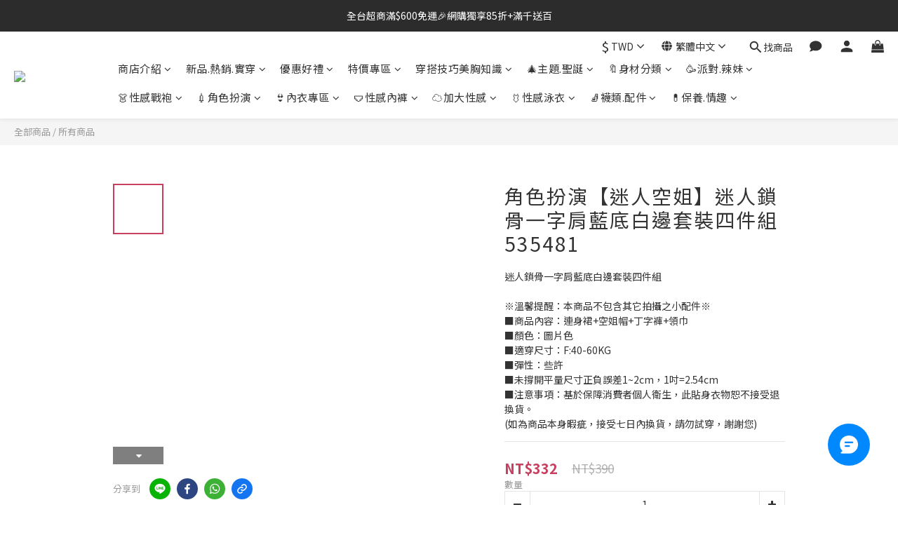

--- FILE ---
content_type: text/html; charset=utf-8
request_url: https://www.0988.com.tw/products/%E8%A7%92%E8%89%B2%E6%89%AE%E6%BC%94%E3%80%90%E8%BF%B7%E4%BA%BA%E7%A9%BA%E5%A7%90%E3%80%91%E8%BF%B7%E4%BA%BA%E9%8E%96%E9%AA%A8%E4%B8%80%E5%AD%97%E8%82%A9%E8%97%8D%E5%BA%95%E7%99%BD%E9%82%8A%E5%A5%97%E8%A3%9D%E5%9B%9B%E4%BB%B6%E7%B5%84535481
body_size: 108713
content:
<!DOCTYPE html>
<html lang="zh-hant"><head>  <!-- prefetch dns -->
<meta http-equiv="x-dns-prefetch-control" content="on">
<link rel="dns-prefetch" href="https://cdn.shoplineapp.com">
<link rel="preconnect" href="https://cdn.shoplineapp.com" crossorigin>
<link rel="dns-prefetch" href="https://shoplineimg.com">
<link rel="preconnect" href="https://shoplineimg.com">
<link rel="dns-prefetch" href="https://shoplineimg.com">
<link rel="preconnect" href="https://shoplineimg.com" title="image-service-origin">

  <link rel="preload" href="https://cdn.shoplineapp.com/s/javascripts/currencies.js" as="script">




      <link rel="preload" as="image" href="https://shoplineimg.com/624d66d2627b1c0032f3a912/66039d26b7e940001176acad/800x.webp?source_format=png" media="(max-height: 950px)">

<!-- Wrap what we need here -->


<!-- SEO -->
  
    <title ng-non-bindable>角色扮演【迷人空姐】迷人鎖骨一字肩藍底白邊套裝四件組535481</title>

  <meta name="description" content="※洗滌建議:1.貼身衣物建議手洗或放入洗衣網清洗。2.使用適量的中性洗衣劑，稍微浸泡輕輕攪拌，汙洉處小力的輕搓。3.不建議烘乾，以免衣物縮水。4.深淺色分開洗滌。※ 注意事項：基於保障消費者個人衛生，此貼身衣物恕不接受退換貨。(如為商品本身暇疵，接受七日內換貨，請勿試穿，謝謝您)※ 網頁商品會因為您使用不同的品牌螢幕以及解析度不同，造成圖片顏色呈現會略有不同。">




<!-- Meta -->
  

    <meta property="og:title" content="角色扮演【迷人空姐】迷人鎖骨一字肩藍底白邊套裝四件組535481">

  <meta property="og:type" content="product"/>

    <meta property="og:url" content="https://www.0988.com.tw/products/角色扮演【迷人空姐】迷人鎖骨一字肩藍底白邊套裝四件組535481">
    <link rel="canonical" href="https://www.0988.com.tw/products/角色扮演【迷人空姐】迷人鎖骨一字肩藍底白邊套裝四件組535481">

  <meta property="og:description" content="※洗滌建議:1.貼身衣物建議手洗或放入洗衣網清洗。2.使用適量的中性洗衣劑，稍微浸泡輕輕攪拌，汙洉處小力的輕搓。3.不建議烘乾，以免衣物縮水。4.深淺色分開洗滌。※ 注意事項：基於保障消費者個人衛生，此貼身衣物恕不接受退換貨。(如為商品本身暇疵，接受七日內換貨，請勿試穿，謝謝您)※ 網頁商品會因為您使用不同的品牌螢幕以及解析度不同，造成圖片顏色呈現會略有不同。">

    <meta property="og:image" content="https://img.shoplineapp.com/media/image_clips/66039d26b7e940001176acad/original.png?1711512870">
    <meta name="thumbnail" content="https://img.shoplineapp.com/media/image_clips/66039d26b7e940001176acad/original.png?1711512870">

    <meta property="fb:app_id" content="412264937594761">



    <script type="application/ld+json">
    {"@context":"https://schema.org","@type":"WebSite","name":"秘密花園","url":"https://www.0988.com.tw"}
    </script>


<!-- locale meta -->


  <meta name="viewport" content="width=device-width, initial-scale=1.0, viewport-fit=cover">
<meta name="mobile-web-app-capable" content="yes">
<meta name="format-detection" content="telephone=no" />
<meta name="google" value="notranslate">

<!-- Shop icon -->
  <link rel="shortcut icon" type="image/png" href="https://img.shoplineapp.com/media/image_clips/628418925e183d00249ad4ff/original.png?1652824209">




<!--- Site Ownership Data -->
    <meta name="google-site-verification" content="OiN8mkcgbKsmE8nHHHYs-1uiExYDAtUm5vLZGHNDBxc">
<!--- Site Ownership Data End-->

<!-- Styles -->


        <link rel="stylesheet" media="all" href="https://cdn.shoplineapp.com/assets/lib/bootstrap-3.4.1-4ccbe929d8684c8cc83f72911d02f011655dbd6b146a879612fadcdfa86fa7c7.css" onload="" />

        <link rel="stylesheet" media="print" href="https://cdn.shoplineapp.com/assets/theme_vendor-6eb73ce39fd4a86f966b1ab21edecb479a1d22cae142252ad701407277a4d3be.css" onload="this.media='all'" />


        <link rel="stylesheet" media="print" href="https://cdn.shoplineapp.com/assets/shop-2c8ce8b30f079a0263f27ffd5dfdfce0151366469f06a9a110fb7808a01448e0.css" onload="this.media=&quot;all&quot;" />

            <link rel="stylesheet" media="all" href="https://cdn.shoplineapp.com/assets/v2_themes/ultra_chic/page-product-detail-015b130e51f0ed36464eb1bc00f708ee54234f0f3dece7045cdd667a8c6dc8fb.css" onload="" />


    






  <link rel="stylesheet" media="all" href="https://cdn.shoplineapp.com/packs/css/intl_tel_input-0d9daf73.chunk.css" />








<script type="text/javascript">
  window.mainConfig = JSON.parse('{\"sessionId\":\"\",\"merchantId\":\"624d66d2627b1c0032f3a912\",\"appCoreHost\":\"shoplineapp.com\",\"assetHost\":\"https://cdn.shoplineapp.com/packs/\",\"apiBaseUrl\":\"http://shoplineapp.com\",\"eventTrackApi\":\"https://events.shoplytics.com/api\",\"frontCommonsApi\":\"https://front-commons.shoplineapp.com/api\",\"appendToUrl\":\"\",\"env\":\"production\",\"merchantData\":{\"_id\":\"624d66d2627b1c0032f3a912\",\"addon_limit_enabled\":true,\"base_country_code\":\"TW\",\"base_currency\":{\"id\":\"twd\",\"iso_code\":\"TWD\",\"alternate_symbol\":\"NT$\",\"name\":\"New Taiwan Dollar\",\"symbol_first\":true,\"subunit_to_unit\":1},\"base_currency_code\":\"TWD\",\"beta_feature_keys\":[],\"brand_home_url\":\"https://www.0988.com.tw\",\"checkout_setting\":{\"enable_membership_autocheck\":true,\"enable_subscription_autocheck\":false,\"enforce_user_login_on_checkout\":false,\"enable_sc_fast_checkout\":false,\"multi_checkout\":{\"enabled\":false}},\"current_plan_key\":\"basket\",\"current_theme_key\":\"ultra_chic\",\"delivery_option_count\":8,\"enabled_stock_reminder\":false,\"handle\":\"secretgarden7\",\"identifier\":\"\",\"instagram_access_token\":\"IGQWRQMEROeFpuQnpxY0tHZAjVyelZAweVhqcHdGVldpeVRLbzB1bUNoR2RYLXA4ZA2hkWmt1N29od0ZAlTzZAHSXJFYlFqUmRFZAEVpVVMwVFdVU3B6dVFwd0pyTzNJc25jLVdfVTkwYnZAZAUXZA1ZAwZDZD\",\"instagram_id\":\"6236521923039099\",\"invoice_activation\":\"active\",\"is_image_service_enabled\":true,\"mobile_logo_media_url\":\"https://img.shoplineapp.com/media/image_clips/65ed4faee4d76d00113174cb/original.png?1710051246\",\"name\":\"秘密花園\",\"order_setting\":{\"invoice_activation\":\"active\",\"current_invoice_service_provider\":\"tradevan\",\"short_message_activation\":\"inactive\",\"stock_reminder_activation\":\"false\",\"default_out_of_stock_reminder\":false,\"auto_cancel_expired_orders\":true,\"auto_revert_credit\":true,\"enabled_order_auth_expiry\":true,\"enable_order_split_einvoice_reissue\":false,\"no_duplicate_uniform_invoice\":true,\"hourly_auto_invoice\":false,\"enabled_location_id\":false,\"enabled_sf_hidden_product_name\":false,\"slp_auto_refund\":false,\"customer_return_order\":{\"enabled\":false,\"available_return_days\":\"10\"},\"customer_cancel_order\":{\"enabled\":true,\"auto_revert_credit\":true},\"custom_fields\":[{\"type\":\"textarea\",\"label\":\"🛒免註冊，非會員也可結帳\\n-------------------------------------\\n加入會員可享：\\n1. 首購折抵$100\\n2. 滿額可享滿額禮\\n3. 購物金回饋2%~5%\\n4. 生日禮金$100~$1500\\n-------------------------------------\\n🚛宅配滿800免運🏪超商滿600免運\",\"display_type\":\"text_field\",\"name_translations\":{\"zh-hant\":\"🛒免註冊，非會員也可結帳\\n-------------------------------------\\n加入會員可享：\\n1. 首購折抵$100\\n2. 滿額可享滿額禮\\n3. 購物金回饋2%~5%\\n4. 生日禮金$100~$1500\\n-------------------------------------\\n🚛宅配滿800免運🏪超商滿600免運\"},\"hint_translations\":{\"en\":\"\",\"zh-hant\":\"\",\"zh-hk\":\"\",\"zh-cn\":\"\",\"zh-tw\":\"\",\"vi\":\"\",\"ms\":\"\",\"ja\":\"\",\"th\":\"\",\"id\":\"\",\"de\":\"\",\"fr\":\"\"}}],\"invoice\":{\"tax_id\":\"\",\"tax_type\":\"1\"},\"invoice_tradevan\":{\"tax_id\":\"90479242\",\"oversea_tax_type\":\"2\",\"tax_type\":\"1\",\"zero_tax_reason\":\"71\",\"n_p_o_b_a_n\":{\"name\":\"財團法人桃園市私立懷德風箏緣地育幼院\",\"code\":\"5858\",\"short_name\":\"懷德育幼院\",\"tax_id\":\"30386712\",\"county\":\"桃園市\"},\"source\":{\"business_group_code\":\"SL90479242\",\"business_type_code\":\"SLEC1\"}},\"line_messenging\":{\"status\":\"active\"},\"facebook_messenging\":{\"status\":\"active\"},\"status_update_sms\":{\"status\":\"deactivated\"},\"private_info_handle\":{\"enabled\":false,\"custom_fields_enabled\":false}},\"payment_method_count\":20,\"product_setting\":{\"enabled_product_review\":true,\"variation_display\":\"swatches\",\"price_range_enabled\":true,\"enabled_pos_product_customized_price\":true,\"enabled_pos_product_price_tier\":true,\"preorder_add_to_cart_button_display\":\"depend_on_stock\",\"enabled_pos_pinned_product\":false},\"promotion_setting\":{\"show_promotion_reminder\":true,\"show_coupon\":true,\"multi_order_discount_strategy\":\"multi_order_and_tier_promotions\",\"order_promotions_ignore_exclude_product\":false,\"order_gift_exclude_credit_and_point\":true,\"order_gift_threshold_mode\":\"after_all_discounts\",\"order_free_shipping_threshold_mode\":\"after_all_discounts\",\"category_item_gift_threshold_mode\":\"before_discounts\",\"category_item_free_shipping_threshold_mode\":\"before_discounts\"},\"rollout_keys\":[\"2FA_google_authenticator\",\"3_layer_category\",\"3_layer_navigation\",\"3_layer_variation\",\"711_CB_13countries\",\"711_CB_pickup_TH\",\"711_c2b_report_v2\",\"711_cross_delivery\",\"AdminCancelRecurringSubscription_V1\",\"MC_WA_Template_Management\",\"MC_manual_order\",\"MO_Apply_Coupon_Code\",\"StaffCanBeDeleted_V1\",\"SummaryStatement_V1\",\"UTM_export\",\"UTM_register\",\"abandoned_cart_notification\",\"add_system_fontstyle\",\"add_to_cart_revamp\",\"addon_products_limit_10\",\"addon_products_limit_unlimited\",\"addon_quantity\",\"address_format_batch2\",\"address_format_jp\",\"address_format_my\",\"address_format_us\",\"address_format_vn\",\"admin_app_extension\",\"admin_clientele_profile\",\"admin_custom_domain\",\"admin_image_service\",\"admin_logistic_bank_account\",\"admin_manual_order\",\"admin_realtime\",\"admin_vietnam_dong\",\"admin_whitelist_ip\",\"adminapp_order_form\",\"adminapp_wa_contacts_list\",\"ads_system_new_tab\",\"advanced_menu_app\",\"adyen_my_sc\",\"affiliate_by_product\",\"affiliate_dashboard\",\"affiliate_kol_report\",\"affiliate_kol_report_appstore\",\"alipay_hk_sc\",\"amazon_product_review\",\"android_pos_agent_clockin_n_out\",\"android_pos_purchase_order_partial_in_storage\",\"android_pos_save_send_receipt\",\"android_pos_v2_force_upgrade_version_1-50-0_date_2025-08-30\",\"app_categories_filtering\",\"app_multiplan\",\"app_subscription_prorated_billing\",\"apply_multi_order_discount\",\"apps_store\",\"apps_store_blog\",\"apps_store_fb_comment\",\"apps_store_wishlist\",\"appstore_free_trial\",\"archive_order_data\",\"archive_order_ui\",\"assign_products_to_category\",\"auth_flow_revamp\",\"auto_credit\",\"auto_credit_notify\",\"auto_credit_percentage\",\"auto_credit_recurring\",\"auto_reply_comment\",\"auto_reply_fb\",\"auto_save_sf_plus_address\",\"auto_suspend_admin\",\"availability_buy_online_pickup_instore\",\"availability_preview_buy_online_pickup_instore\",\"back_in_stock_appstore\",\"back_in_stock_notify\",\"basket_comparising_link_CNY\",\"basket_comparising_link_HKD\",\"basket_comparising_link_TWD\",\"basket_invoice_field\",\"basket_pricing_page_cny\",\"basket_pricing_page_hkd\",\"basket_pricing_page_myr\",\"basket_pricing_page_sgd\",\"basket_pricing_page_thb\",\"basket_pricing_page_twd\",\"basket_pricing_page_usd\",\"basket_pricing_page_vnd\",\"basket_subscription_coupon\",\"basket_subscription_email\",\"bianco_setting\",\"bidding_select_product\",\"bing_ads\",\"birthday_format_v2\",\"block_gtm_for_lighthouse\",\"blog\",\"blog_app\",\"blog_revamp_admin\",\"blog_revamp_admin_category\",\"blog_revamp_doublewrite\",\"blog_revamp_related_products\",\"blog_revamp_shop_category\",\"blog_revamp_singleread\",\"breadcrumb\",\"broadcast_addfilter\",\"broadcast_advanced_filters\",\"broadcast_analytics\",\"broadcast_center\",\"broadcast_clone\",\"broadcast_email_html\",\"broadcast_facebook_template\",\"broadcast_line_template\",\"broadcast_preset_time\",\"broadcast_to_unsubscribers_sms\",\"broadcast_unsubscribe_email\",\"bulk_action_customer\",\"bulk_action_product\",\"bulk_assign_point\",\"bulk_import_multi_lang\",\"bulk_payment_delivery_setting\",\"bulk_printing_labels_711C2C\",\"bulk_update_dynamic_fields\",\"bulk_update_job\",\"bulk_update_new_fields\",\"bulk_update_product_download_with_filter\",\"bulk_update_tag\",\"bulk_update_tag_enhancement\",\"bundle_add_type\",\"bundle_group\",\"bundle_page\",\"bundle_pricing\",\"bundle_promotion_apply_enhancement\",\"bundle_stackable\",\"buy_at_amazon\",\"buy_button\",\"buy_now_button\",\"buy_online_pickup_instore\",\"buyandget_promotion\",\"callback_service\",\"cancel_order_by_customer\",\"cancel_order_by_customer_v2\",\"cart_addon\",\"cart_addon_condition\",\"cart_addon_limit\",\"cart_use_product_service\",\"cart_uuid\",\"category_banner_multiple\",\"category_limit_unlimited\",\"category_sorting\",\"channel_amazon\",\"channel_fb\",\"channel_integration\",\"channel_line\",\"charge_shipping_fee_by_product_qty\",\"chat_widget\",\"chat_widget_facebook\",\"chat_widget_ig\",\"chat_widget_line\",\"chat_widget_livechat\",\"chat_widget_whatsapp\",\"chatbot_card_carousel\",\"chatbot_card_template\",\"chatbot_image_widget\",\"chatbot_keywords_matching\",\"chatbot_welcome_template\",\"checkout_membercheckbox_toggle\",\"checkout_setting\",\"cn_pricing_page_2019\",\"combine_orders_app\",\"comment_list_export\",\"component_h1_tag\",\"connect_new_facebookpage\",\"consolidated_billing\",\"contact_us_mobile\",\"cookie_consent\",\"country_code\",\"coupon_center_back_to_cart\",\"coupon_notification\",\"coupon_v2\",\"create_staff_revamp\",\"credit_amount_condition_hidden\",\"credit_campaign\",\"credit_condition_5_tier_ec\",\"credit_installment_payment_fee_hidden\",\"credit_point_report\",\"credit_point_triggerpoint\",\"crm_email_custom\",\"crm_notify_preview\",\"crm_sms_custom\",\"crm_sms_notify\",\"cross_shop_tracker\",\"custom_css\",\"custom_home_delivery_tw\",\"custom_notify\",\"custom_order_export\",\"customer_advanced_filter\",\"customer_coupon\",\"customer_custom_field_limit_5\",\"customer_data_secure\",\"customer_edit\",\"customer_export_v2\",\"customer_group\",\"customer_group_analysis\",\"customer_group_broadcast\",\"customer_group_filter_p2\",\"customer_group_filter_p3\",\"customer_group_regenerate\",\"customer_group_sendcoupon\",\"customer_group_smartrfm_filter\",\"customer_import_50000_failure_report\",\"customer_import_v2\",\"customer_import_v3\",\"customer_list\",\"customer_new_report\",\"customer_referral\",\"customer_referral_notify\",\"customer_search_match\",\"customer_tag\",\"dashboard_v2\",\"dashboard_v2_revamp\",\"date_picker_v2\",\"deep_link_support_linepay\",\"deep_link_support_payme\",\"deep_search\",\"default_theme_ultrachic\",\"delivery_time\",\"delivery_time_with_quantity\",\"design_submenu\",\"dev_center_app_store\",\"disable_footer_brand\",\"disable_old_upgrade_reminder\",\"domain_applicable\",\"doris_bien_setting\",\"dusk_setting\",\"ec_order_unlimit\",\"ecpay_expirydate\",\"ecpay_payment_gateway\",\"einvoice_bulk_update\",\"einvoice_edit\",\"einvoice_list_by_day\",\"einvoice_newlogic\",\"einvoice_tradevan\",\"email_credit_expire_notify\",\"email_custom\",\"email_member_forget_password_notify\",\"email_member_register_notify\",\"email_order_notify\",\"email_verification\",\"enable_body_script\",\"enable_calculate_api_promotion_apply\",\"enable_calculate_api_promotion_filter\",\"enable_cart_api\",\"enable_cart_service\",\"enable_corejs_splitting\",\"enable_lazysizes_image_tag\",\"enable_new_css_bundle\",\"enable_order_status_callback_revamp_for_promotion\",\"enable_order_status_callback_revamp_for_storefront\",\"enable_promotion_usage_record\",\"enable_shopjs_splitting\",\"enhanced_catalog_feed\",\"exclude_product\",\"exclude_product_v2\",\"execute_shipment_permission\",\"export_inventory_report_v2\",\"express_cart\",\"express_checkout_pages\",\"extend_reminder\",\"facebook_ads\",\"facebook_dia\",\"facebook_line_promotion_notify\",\"facebook_login\",\"facebook_messenger_subscription\",\"facebook_notify\",\"facebook_pixel_manager\",\"fb_1on1_chat\",\"fb_broadcast\",\"fb_broadcast_sc\",\"fb_broadcast_sc_p2\",\"fb_comment_app\",\"fb_entrance_optimization\",\"fb_feed_unlimit\",\"fb_group\",\"fb_menu\",\"fb_messenger_onetime_notification\",\"fb_multi_category_feed\",\"fb_offline_conversions_api\",\"fb_pixel_matching\",\"fb_pixel_v2\",\"fb_post_management\",\"fb_product_set\",\"fb_quick_signup_link\",\"fb_shop_now_button\",\"fb_ssapi\",\"fb_sub_button\",\"fb_welcome_msg\",\"fbe_oe\",\"fbe_shop\",\"fbe_v2\",\"fbe_v2_edit\",\"feature_alttag_phase1\",\"feature_alttag_phase2\",\"flash_price_campaign\",\"fm_order_receipt\",\"fmt_c2c_newlabel\",\"fmt_revision\",\"footer_brand\",\"footer_builder\",\"footer_builder_new\",\"form_builder\",\"form_builder_access\",\"form_builder_user_management\",\"form_builder_v2_elements\",\"form_builder_v2_receiver\",\"form_builder_v2_report\",\"freeshipping_promotion_condition\",\"get_coupon\",\"get_promotions_by_cart\",\"gift_promotion_condition\",\"gift_shipping_promotion_discount_condition\",\"gifts_limit_10\",\"gifts_limit_unlimited\",\"gmv_revamp\",\"godaddy\",\"google_ads_api\",\"google_ads_manager\",\"google_analytics_4\",\"google_analytics_manager\",\"google_content_api\",\"google_dynamic_remarketing_tag\",\"google_enhanced_conversions\",\"google_preorder_feed\",\"google_product_category_3rdlayer\",\"google_recaptcha\",\"google_remarketing_manager\",\"google_signup_login\",\"google_tag_manager\",\"gp_tw_sc\",\"group_url_bind_post_live\",\"h2_tag_phase1\",\"hct_logistics_bills_report\",\"hidden_product\",\"hidden_product_p2\",\"hide_credit_point_record_balance\",\"hk_pricing_page_2019\",\"hkd_pricing_page_disabled_2020\",\"ig_browser_notify\",\"ig_live\",\"ig_login_entrance\",\"ig_new_api\",\"image_gallery\",\"image_gallery_p2\",\"image_host_by_region\",\"image_limit_100000\",\"image_limit_30000\",\"image_widget_mobile\",\"inbox_manual_order\",\"inbox_send_cartlink\",\"increase_variation_limit\",\"instagram_create_post\",\"instagram_post_sales\",\"instant_order_form\",\"integrated_label_711\",\"integrated_sfexpress\",\"integration_one\",\"inventory_change_reason\",\"inventory_search_v2\",\"job_api_products_export\",\"job_api_user_export\",\"job_product_import\",\"jquery_v3\",\"kingsman_v2_setting\",\"layout_engine_service_kingsman_blogs\",\"layout_engine_service_kingsman_member_center\",\"layout_engine_service_kingsman_promotions\",\"line_1on1_chat\",\"line_abandon_notification\",\"line_ads_tag\",\"line_broadcast\",\"line_ec\",\"line_in_chat_shopping\",\"line_live\",\"line_login\",\"line_login_mobile\",\"line_point_cpa_tag\",\"line_shopping_new_fields\",\"line_signup\",\"live_after_keyword\",\"live_ai_tag_comments\",\"live_announce_bids\",\"live_announce_buyer\",\"live_bidding\",\"live_broadcast_v2\",\"live_bulk_checkoutlink\",\"live_bulk_edit\",\"live_checkout_notification\",\"live_checkout_notification_all\",\"live_checkout_notification_message\",\"live_comment_discount\",\"live_comment_robot\",\"live_create_product_v2\",\"live_crosspost\",\"live_dashboard_product\",\"live_event_discount\",\"live_exclusive_price\",\"live_fb_group\",\"live_fhd_video\",\"live_general_settings\",\"live_group_event\",\"live_host_panel\",\"live_ig_messenger_broadcast\",\"live_ig_product_recommend\",\"live_im_switch\",\"live_keyword_switch\",\"live_line_broadcast\",\"live_line_management\",\"live_line_multidisplay\",\"live_luckydraw_enhancement\",\"live_messenger_broadcast\",\"live_order_block\",\"live_print_advanced\",\"live_product_recommend\",\"live_shopline_announcement\",\"live_shopline_beauty_filter\",\"live_shopline_keyword\",\"live_shopline_product_card\",\"live_shopline_view\",\"live_shopline_view_marquee\",\"live_show_storefront_facebook\",\"live_show_storefront_shopline\",\"live_stream_settings\",\"locale_revamp\",\"lock_cart_sc_product\",\"logistic_bill_v2_711_b2c\",\"logistic_bill_v2_711_c2c\",\"logo_favicon\",\"luckydraw_products\",\"luckydraw_qualification\",\"manual_activation\",\"manual_order\",\"manual_order_7-11\",\"manual_order_ec_to_sc\",\"manually_bind_post\",\"marketing_affiliate\",\"marketing_affiliate_p2\",\"mc-history-instant\",\"mc_711crossborder\",\"mc_ad_tag\",\"mc_assign_message\",\"mc_auto_bind_member\",\"mc_autoreply_cotent\",\"mc_autoreply_question\",\"mc_autoreply_trigger\",\"mc_broadcast\",\"mc_broadcast_v2\",\"mc_bulk_read\",\"mc_chatbot_template\",\"mc_delete_message\",\"mc_edit_cart\",\"mc_history_instant\",\"mc_history_post\",\"mc_im\",\"mc_inbox_autoreply\",\"mc_input_status\",\"mc_instant_notifications\",\"mc_invoicetitle_optional\",\"mc_keyword_autotagging\",\"mc_line_broadcast\",\"mc_line_broadcast_all_friends\",\"mc_line_cart\",\"mc_logistics_hct\",\"mc_logistics_tcat\",\"mc_manage_blacklist\",\"mc_mark_todo\",\"mc_new_menu\",\"mc_phone_tag\",\"mc_reminder_unpaid\",\"mc_reply_pic\",\"mc_setting_message\",\"mc_setting_orderform\",\"mc_shop_message_refactor\",\"mc_smart_advice\",\"mc_sort_waitingtime\",\"mc_sort_waitingtime_new\",\"mc_tw_invoice\",\"media_gcp_upload\",\"member_center_profile_revamp\",\"member_import_notify\",\"member_info_reward\",\"member_info_reward_subscription\",\"member_join_notice\",\"member_password_setup_notify\",\"member_points\",\"member_points_notify\",\"member_price\",\"membership_tier_double_write\",\"membership_tier_notify\",\"membership_tiers\",\"memebr_center_point_credit_revamp\",\"menu_limit_100\",\"menu_limit_unlimited\",\"merchant_automatic_payment_setting\",\"merchant_bills_banktransfer\",\"merchant_bills_credits\",\"message_center_v3\",\"message_revamp\",\"mo_remove_discount\",\"mobile_and_email_signup\",\"mobile_signup_p2\",\"modularize_address_format\",\"molpay_credit_card\",\"multi_lang\",\"multicurrency\",\"my_pricing_page_2019\",\"myapp_reauth_alert\",\"myr_pricing_page_disabled_2020\",\"new_app_subscription\",\"new_layout_for_mobile_and_pc\",\"new_onboarding_flow\",\"new_return_management\",\"new_settings_apply_all_promotion\",\"new_signup_flow\",\"new_sinopac_3d\",\"notification_custom_sending_time\",\"npb_theme_philia\",\"npb_widget_font_size_color\",\"ob_revamp\",\"ob_sgstripe\",\"ob_twecpay\",\"oceanpay\",\"old_fbe_removal\",\"onboarding_basketplan\",\"onboarding_handle\",\"one_new_filter\",\"one_page_store\",\"one_page_store_1000\",\"one_page_store_clone\",\"one_page_store_product_set\",\"online_credit_redemption_toggle\",\"online_store_design\",\"online_store_design_setup_guide_basketplan\",\"order_add_to_cart\",\"order_archive_calculation_revamp_crm_amount\",\"order_archive_calculation_revamp_crm_member\",\"order_archive_product_testing\",\"order_archive_testing\",\"order_archive_testing_crm\",\"order_archive_testing_order_details\",\"order_archive_testing_return_order\",\"order_confirmation_slip_upload\",\"order_custom_field_limit_5\",\"order_custom_notify\",\"order_decoupling_product_revamp\",\"order_discount_stackable\",\"order_export_366day\",\"order_export_v2\",\"order_filter_shipped_date\",\"order_message_broadcast\",\"order_new_source\",\"order_promotion_split\",\"order_search_custom_field\",\"order_search_sku\",\"order_select_across_pages\",\"order_sms_notify\",\"order_split\",\"order_status_non_automation\",\"order_status_tag_color\",\"order_tag\",\"orderemail_new_logic\",\"other_custom_notify\",\"out_of_stock_order\",\"page_builder_revamp\",\"page_builder_revamp_theme_setting\",\"page_builder_revamp_theme_setting_initialized\",\"page_builder_section_cache_enabled\",\"page_builder_widget_accordion\",\"page_builder_widget_blog\",\"page_builder_widget_category\",\"page_builder_widget_collage\",\"page_builder_widget_countdown\",\"page_builder_widget_custom_liquid\",\"page_builder_widget_instagram\",\"page_builder_widget_product_text\",\"page_builder_widget_subscription\",\"page_builder_widget_video\",\"page_limit_unlimited\",\"page_use_product_service\",\"page_view_cache\",\"pakpobox\",\"partial_free_shipping\",\"payme\",\"payment_condition\",\"payment_fee_config\",\"payment_image\",\"payment_slip_notify\",\"paypal_upgrade\",\"pdp_image_lightbox\",\"pdp_image_lightbox_icon\",\"pending_subscription\",\"philia_setting\",\"pickup_remember_store\",\"plp_label_wording\",\"plp_product_seourl\",\"plp_variation_selector\",\"plp_wishlist\",\"point_campaign\",\"point_redeem_to_cash\",\"pos_only_product_settings\",\"pos_retail_store_price\",\"pos_setup_guide_basketplan\",\"post_cancel_connect\",\"post_commerce_stack_comment\",\"post_fanpage_luckydraw\",\"post_fb_group\",\"post_general_setting\",\"post_lock_pd\",\"post_sales_dashboard\",\"postsale_auto_reply\",\"postsale_create_post\",\"postsale_ig_auto_reply\",\"postsales_connect_multiple_posts\",\"preorder_limit\",\"preset_publish\",\"price_discount_label_plp\",\"product_attribute_tag_awoo\",\"product_available_time\",\"product_cost_permission\",\"product_feed_info\",\"product_feed_manager_availability\",\"product_feed_revamp\",\"product_index_v2\",\"product_info\",\"product_limit_1000\",\"product_limit_unlimited\",\"product_log_v2\",\"product_page_limit_10\",\"product_quantity_update\",\"product_recommendation_abtesting\",\"product_revamp_doublewrite\",\"product_revamp_singleread\",\"product_review_import\",\"product_review_import_installable\",\"product_review_plp\",\"product_review_reward\",\"product_search\",\"product_set_revamp\",\"product_set_show_out_of_stock\",\"product_set_v2_enhancement\",\"product_summary\",\"promotion_blacklist\",\"promotion_filter_by_date\",\"promotion_first_purchase\",\"promotion_hour\",\"promotion_limit_10\",\"promotion_limit_100\",\"promotion_limit_unlimited\",\"promotion_minitem\",\"promotion_page\",\"promotion_page_reminder\",\"promotion_page_seo_button\",\"promotion_record_archive_test\",\"promotion_reminder\",\"promotion_revamp_phase1-1\",\"purchase_limit_campaign\",\"quick_answer\",\"recaptcha_reset_pw\",\"redirect_301_settings\",\"rejected_bill_reminder\",\"remove_fblike_sc\",\"repay_cookie\",\"replace_janus_interface\",\"replace_lms_old_oa_interface\",\"reports\",\"revert_credit\",\"revert_credit_p2\",\"revert_credit_status\",\"sales_dashboard\",\"sangria_setting\",\"sc_advanced_keyword\",\"sc_ai_chat_analysis\",\"sc_ai_suggested_reply\",\"sc_alipay_standard\",\"sc_atm\",\"sc_auto_bind_member\",\"sc_autodetect_address\",\"sc_autodetect_paymentslip\",\"sc_autoreply_icebreaker\",\"sc_broadcast_permissions\",\"sc_clearcart\",\"sc_clearcart_all\",\"sc_comment_label\",\"sc_comment_list\",\"sc_conversations_statistics_sunset\",\"sc_download_adminapp\",\"sc_facebook_broadcast\",\"sc_facebook_live\",\"sc_fb_ig_subscription\",\"sc_gpt_chatsummary\",\"sc_gpt_content_generator\",\"sc_gpt_knowledge_base\",\"sc_group_pm_commentid\",\"sc_group_webhook\",\"sc_intercom\",\"sc_keywords\",\"sc_line_live_pl\",\"sc_list_search\",\"sc_live_line\",\"sc_lock_inventory\",\"sc_manual_order\",\"sc_mc_settings\",\"sc_mo_711emap\",\"sc_order_unlimit\",\"sc_outstock_msg\",\"sc_overall_statistics\",\"sc_overall_statistics_api_v3\",\"sc_overall_statistics_v2\",\"sc_pickup\",\"sc_post_feature\",\"sc_product_set\",\"sc_product_variation\",\"sc_sidebar\",\"sc_similar_question_replies\",\"sc_slp_subscription_promotion\",\"sc_standard\",\"sc_store_pickup\",\"sc_wa_contacts_list\",\"sc_wa_message_report\",\"sc_wa_permissions\",\"scheduled_home_page\",\"search_function_image_gallery\",\"security_center\",\"select_all_customer\",\"select_all_inventory\",\"send_coupon_notification\",\"session_expiration_period\",\"setup_guide_basketplan\",\"sfexpress_centre\",\"sfexpress_eflocker\",\"sfexpress_service\",\"sfexpress_store\",\"sg_onboarding_currency\",\"share_cart_link\",\"shop_builder_plp\",\"shop_category_filter\",\"shop_category_filter_bulk_action\",\"shop_product_search_rate_limit\",\"shop_related_recaptcha\",\"shop_template_advanced_setting\",\"shopback_cashback\",\"shopline_captcha\",\"shopline_email_captcha\",\"shopline_product_reviews\",\"shoplytics_api_ordersales_v4\",\"shoplytics_api_psa_wide_table\",\"shoplytics_benchmark\",\"shoplytics_broadcast_api_v3\",\"shoplytics_channel_store_permission\",\"shoplytics_credit_analysis\",\"shoplytics_customer_refactor_api_v3\",\"shoplytics_date_picker_v2\",\"shoplytics_event_realtime_refactor_api_v3\",\"shoplytics_events_api_v3\",\"shoplytics_export_flex\",\"shoplytics_homepage_v2\",\"shoplytics_invoices_api_v3\",\"shoplytics_lite\",\"shoplytics_membership_tier_growth\",\"shoplytics_orders_api_v3\",\"shoplytics_ordersales_v3\",\"shoplytics_payments_api_v3\",\"shoplytics_pro\",\"shoplytics_product_revamp_api_v3\",\"shoplytics_promotions_api_v3\",\"shoplytics_psa_multi_stores_export\",\"shoplytics_psa_sub_categories\",\"shoplytics_rfim_enhancement_v3\",\"shoplytics_session_metrics\",\"shoplytics_staff_api_v3\",\"shoplytics_to_hd\",\"shopping_session_enabled\",\"signin_register_revamp\",\"skya_setting\",\"sl_admin_inventory_count\",\"sl_admin_inventory_transfer\",\"sl_admin_purchase_order\",\"sl_admin_supplier\",\"sl_logistics_bulk_action\",\"sl_logistics_fmt_freeze\",\"sl_logistics_modularize\",\"sl_payment_alipay\",\"sl_payment_cc\",\"sl_payment_standard_v2\",\"sl_payment_type_check\",\"sl_payments_apple_pay\",\"sl_payments_cc_promo\",\"sl_payments_my_cc\",\"sl_payments_my_fpx\",\"sl_payments_sg_cc\",\"sl_payments_tw_cc\",\"sl_pos\",\"sl_pos_SHOPLINE_Payments_tw\",\"sl_pos_admin\",\"sl_pos_admin_cancel_order\",\"sl_pos_admin_delete_order\",\"sl_pos_admin_inventory_transfer\",\"sl_pos_admin_order_archive_testing\",\"sl_pos_admin_purchase_order\",\"sl_pos_admin_register_shift\",\"sl_pos_admin_staff\",\"sl_pos_agent_by_channel\",\"sl_pos_agent_clockin_n_out\",\"sl_pos_agent_performance\",\"sl_pos_android_A4_printer\",\"sl_pos_android_check_cart_items_with_local_db\",\"sl_pos_android_order_reduction\",\"sl_pos_android_receipt_enhancement\",\"sl_pos_app_order_archive_testing\",\"sl_pos_app_transaction_filter_enhance\",\"sl_pos_apps_store\",\"sl_pos_bugfender_log_reduction\",\"sl_pos_bulk_import_update_enhancement\",\"sl_pos_check_duplicate_create_order\",\"sl_pos_claim_coupon\",\"sl_pos_convert_order_to_cart_by_snapshot\",\"sl_pos_credit_redeem\",\"sl_pos_customerID_duplicate_check\",\"sl_pos_customer_info_enhancement\",\"sl_pos_customer_product_preference\",\"sl_pos_customized_price\",\"sl_pos_disable_touchid_unlock\",\"sl_pos_discount\",\"sl_pos_einvoice_alert\",\"sl_pos_einvoice_refactor\",\"sl_pos_feature_permission\",\"sl_pos_force_upgrade_1-109-0\",\"sl_pos_force_upgrade_1-110-1\",\"sl_pos_free_gifts_promotion\",\"sl_pos_from_Swift_to_OC\",\"sl_pos_iOS_A4_printer\",\"sl_pos_iOS_app_transaction_filter_enhance\",\"sl_pos_iOS_cashier_revamp_cart\",\"sl_pos_iOS_cashier_revamp_product_list\",\"sl_pos_iPadOS_version_upgrade_remind_16_0_0\",\"sl_pos_initiate_couchbase\",\"sl_pos_inventory_count\",\"sl_pos_inventory_count_difference_reason\",\"sl_pos_inventory_count_for_selected_products\",\"sl_pos_inventory_feature_module\",\"sl_pos_inventory_transfer_app_can_create_note_date\",\"sl_pos_inventory_transfer_insert_enhancement\",\"sl_pos_inventory_transfer_request\",\"sl_pos_invoice_carrier_scan\",\"sl_pos_invoice_product_name_filter\",\"sl_pos_invoice_swiftUI_revamp\",\"sl_pos_invoice_toast_show\",\"sl_pos_ios_receipt_info_enhancement\",\"sl_pos_ios_small_label_enhancement\",\"sl_pos_ios_version_upgrade_remind\",\"sl_pos_itc\",\"sl_pos_logo_terms_and_condition\",\"sl_pos_member_points\",\"sl_pos_member_price\",\"sl_pos_multiple_payments\",\"sl_pos_new_report_customer_analysis\",\"sl_pos_new_report_daily_payment_methods\",\"sl_pos_new_report_overview\",\"sl_pos_new_report_product_preorder\",\"sl_pos_new_report_transaction_detail\",\"sl_pos_no_minimum_age\",\"sl_pos_one_einvoice_setting\",\"sl_pos_order_reduction\",\"sl_pos_order_refactor_admin\",\"sl_pos_order_upload_using_pos_service\",\"sl_pos_partial_return\",\"sl_pos_password_setting_refactor\",\"sl_pos_payment\",\"sl_pos_payment_method_picture\",\"sl_pos_payment_method_prioritized_and_hidden\",\"sl_pos_payoff_preorder\",\"sl_pos_pin_products\",\"sl_pos_price_by_channel\",\"sl_pos_product_add_to_cart_refactor\",\"sl_pos_product_set\",\"sl_pos_product_variation_ui\",\"sl_pos_promotion\",\"sl_pos_promotion_by_channel\",\"sl_pos_purchase_order_onlinestore\",\"sl_pos_purchase_order_partial_in_storage\",\"sl_pos_receipt_enhancement\",\"sl_pos_receipt_information\",\"sl_pos_receipt_preorder_return_enhancement\",\"sl_pos_receipt_setting_by_channel\",\"sl_pos_receipt_swiftUI_revamp\",\"sl_pos_register_shift\",\"sl_pos_report_shoplytics_psi\",\"sl_pos_revert_credit\",\"sl_pos_save_send_receipt\",\"sl_pos_shopline_payment_invoice_new_flow\",\"sl_pos_show_coupon\",\"sl_pos_stock_refactor\",\"sl_pos_supplier_refactor\",\"sl_pos_terminal_bills\",\"sl_pos_terminal_settlement\",\"sl_pos_terminal_tw\",\"sl_pos_toast_revamp\",\"sl_pos_transaction_conflict\",\"sl_pos_transaction_view_admin\",\"sl_pos_transfer_onlinestore\",\"sl_pos_user_permission\",\"sl_pos_variation_setting_refactor\",\"sl_purchase_order_search_create_enhancement\",\"slp_bank_promotion\",\"slp_product_subscription\",\"slp_remember_credit_card\",\"slp_swap\",\"smart_omo_appstore\",\"smart_product_recommendation\",\"smart_product_recommendation_regular\",\"smart_recommended_related_products\",\"sms_broadcast\",\"sms_custom\",\"sms_with_shop_name\",\"social_channel_revamp\",\"social_channel_user\",\"social_name_in_order\",\"sort_out_of_stock_products_last\",\"split_order_applied_creditpoint\",\"sso_lang_th\",\"sso_lang_vi\",\"staff_elasticsearch\",\"staff_limit_5\",\"staff_limit_unlimited\",\"staff_service_migration\",\"static_resource_host_by_region\",\"stop_slp_approvedemail\",\"store_pick_up\",\"storefront_app_extension\",\"storefront_return\",\"stripe_3d_secure\",\"stripe_3ds_cny\",\"stripe_3ds_hkd\",\"stripe_3ds_myr\",\"stripe_3ds_sgd\",\"stripe_3ds_thb\",\"stripe_3ds_usd\",\"stripe_3ds_vnd\",\"stripe_google_pay\",\"stripe_payment_intents\",\"stripe_radar\",\"stripe_subscription_my_account\",\"structured_data\",\"studio_livestream\",\"sub_sgstripe\",\"subscription_config_edit\",\"subscription_config_edit_delivery_payment\",\"subscription_currency\",\"tappay_3D_secure\",\"tappay_sdk_v2_3_2\",\"tappay_sdk_v3\",\"tax_inclusive_setting\",\"taxes_settings\",\"tcat_711pickup_sl_logisitics\",\"tcat_logistics_bills_report\",\"tcat_newlabel\",\"th_pricing_page_2020\",\"thb_pricing_page_disabled_2020\",\"theme_bianco\",\"theme_doris_bien\",\"theme_kingsman_v2\",\"theme_level_3\",\"theme_sangria\",\"theme_ultrachic\",\"thirdparty_login_ui_revamp\",\"tier_birthday_credit\",\"tier_member_points\",\"tier_member_price\",\"tier_reward_app_availability\",\"tier_reward_app_installation\",\"tier_reward_app_p2\",\"tier_reward_credit\",\"tnc-checkbox\",\"toggle_mobile_category\",\"tw_app_shopback_cashback\",\"tw_fm_sms\",\"tw_pricing_page_2019\",\"tw_stripe_subscription\",\"twd_pricing_page_disabled_2020\",\"uc_integration\",\"uc_v2_endpoints\",\"ultra_setting\",\"unified_admin\",\"use_ngram_for_order_search\",\"user_center_social_channel\",\"user_credits\",\"variant_image_selector\",\"variant_saleprice_cost_weight\",\"variation_label_swatches\",\"varm_setting\",\"vn_pricing_page_2020\",\"vnd_pricing_page_disabled_2020\",\"wa_broadcast_customer_group\",\"wa_system_template\",\"wa_template_custom_content\",\"whatsapp_accept_marketing\",\"whatsapp_catalog\",\"whatsapp_extension\",\"whatsapp_order_form\",\"whatsapp_orderstatus_toggle\",\"wishlist_app\",\"yahoo_dot\",\"youtube_live_shopping\",\"zotabox\",\"zotabox_installable\"],\"shop_default_home_url\":\"https://secretgarden7.shoplineapp.com\",\"shop_status\":\"open\",\"show_sold_out\":true,\"sl_payment_merchant_id\":\"1853637588536133632\",\"supported_languages\":[\"en\",\"zh-hant\"],\"tags\":[\"fashion\"],\"time_zone\":\"Asia/Taipei\",\"updated_at\":\"2026-01-21T16:29:48.009Z\",\"user_setting\":{\"_id\":\"624d66d2ce0a5e0012af3ca9\",\"created_at\":\"2022-04-06T10:09:22.814Z\",\"data\":{\"general_fields\":[{\"type\":\"gender\",\"options\":{\"order\":{\"include\":\"false\",\"required\":\"false\"},\"signup\":{\"include\":\"true\",\"required\":\"false\"},\"profile\":{\"include\":\"false\",\"required\":\"false\"}}},{\"type\":\"birthday\",\"options\":{\"order\":{\"include\":\"false\",\"required\":\"false\"},\"signup\":{\"include\":\"true\",\"required\":\"true\"},\"profile\":{\"include\":\"false\",\"required\":\"false\"}}}],\"minimum_age_limit\":\"13\",\"custom_fields\":[],\"signup_method\":\"email_and_mobile\",\"sms_verification\":{\"status\":\"true\",\"supported_countries\":[\"*\"]},\"facebook_login\":{\"status\":\"active\",\"app_id\":\"412264937594761\"},\"google_login\":{\"status\":\"active\",\"client_id\":\"46015863232-c0aoosbs35lu7kskf66ie6en7kfscocr.apps.googleusercontent.com\",\"client_secret\":\"GOCS***************************OXI6\"},\"enable_facebook_comment\":{\"status\":\"active\"},\"facebook_comment\":\"\",\"line_login\":{\"status\":\"active\"},\"recaptcha_signup\":{\"status\":\"false\",\"site_key\":\"6LdXUKsrAAAAAD2Sg8cMtRl69Dd6H5P6ttQ60yls\"},\"email_verification\":{\"status\":\"true\"},\"login_with_verification\":{\"status\":\"false\"},\"upgrade_reminder\":{\"status\":\"active\"},\"enable_member_point\":true,\"enable_user_credit\":true,\"birthday_format\":\"YYYY/MM/DD\",\"send_birthday_credit_period\":\"daily\",\"member_info_reward\":{\"enabled\":false,\"reward_on\":[],\"subscription_reward_on\":[],\"coupons\":{\"enabled\":false,\"promotion_ids\":[]}},\"enable_age_policy\":false,\"force_complete_info\":false},\"item_type\":\"\",\"key\":\"users\",\"name\":null,\"owner_id\":\"624d66d2627b1c0032f3a912\",\"owner_type\":\"Merchant\",\"publish_status\":\"published\",\"status\":\"active\",\"updated_at\":\"2026-01-08T10:52:59.741Z\",\"value\":null}},\"localeData\":{\"loadedLanguage\":{\"name\":\"繁體中文\",\"code\":\"zh-hant\"},\"supportedLocales\":[{\"name\":\"English\",\"code\":\"en\"},{\"name\":\"繁體中文\",\"code\":\"zh-hant\"}]},\"currentUser\":null,\"themeSettings\":{\"mobile_categories_removed\":true,\"categories_collapsed\":true,\"mobile_categories_collapsed\":true,\"image_fill\":true,\"hide_language_selector\":false,\"is_multicurrency_enabled\":true,\"show_promotions_on_product\":false,\"enabled_quick_cart\":true,\"plp_wishlist\":true,\"buy_now_background\":\"FFB7DD\",\"buy_now_button\":{\"enabled\":true,\"color\":\"FFB7DD\"},\"opens_in_new_tab\":true,\"category_page\":\"72\",\"variation_image_selector_enabled\":true,\"variation_image_selector_variation\":1,\"plp_variation_selector\":{\"enabled\":true,\"show_variation\":1},\"goto_top\":true,\"enable_gdpr_cookies_banner\":false,\"enabled_sort_by_sold\":true,\"hide_share_buttons\":false,\"secondary_color\":\"2B3864\",\"messages_enabled\":true,\"hide_languages\":\"\",\"page_background\":\"FFFFFF\",\"page_text\":\"333333\",\"page_text_link\":\"3493fb\",\"announcement_background\":\"2c2c2c\",\"announcement_text\":\"ffffff\",\"header_background\":\"FFFFFF\",\"header_text\":\"333333\",\"header_icon\":\"333333\",\"primary_background\":\"C74060\",\"primary_text\":\"FFFFFF\",\"buy_now_text\":\"FFFFFF\",\"product_promotion_label_background\":\"C0392B\",\"product_promotion_label_text\":\"FFFFFF\",\"footer_background\":\"FFFFFF\",\"footer_text\":\"333333\",\"footer_icon\":\"333333\",\"copyright_background\":\"F7F7F7\",\"copyright_text\":\"999999\",\"anti_fraud_background\":\"F7F7F7\",\"anti_fraud_text\":\"999999\",\"font_title\":\"Noto Sans\",\"font_size_title\":\"1\",\"font_paragraph\":\"Noto Sans\",\"font_size_paragraph\":\"1\",\"variation_image_style\":\"square\",\"variation_image_size\":\"md\",\"product_name_align\":\"center\",\"product_custom_label_style\":\"rounded-rectangle\",\"show_products_total\":false,\"updated_with_new_page_builder\":true},\"isMultiCurrencyEnabled\":true,\"features\":{\"plans\":{\"free\":{\"member_price\":false,\"cart_addon\":false,\"google_analytics_ecommerce\":false,\"membership\":false,\"shopline_logo\":true,\"user_credit\":{\"manaul\":false,\"auto\":false},\"variant_image_selector\":false},\"standard\":{\"member_price\":false,\"cart_addon\":false,\"google_analytics_ecommerce\":false,\"membership\":false,\"shopline_logo\":true,\"user_credit\":{\"manaul\":false,\"auto\":false},\"variant_image_selector\":false},\"starter\":{\"member_price\":false,\"cart_addon\":false,\"google_analytics_ecommerce\":false,\"membership\":false,\"shopline_logo\":true,\"user_credit\":{\"manaul\":false,\"auto\":false},\"variant_image_selector\":false},\"pro\":{\"member_price\":false,\"cart_addon\":false,\"google_analytics_ecommerce\":false,\"membership\":false,\"shopline_logo\":false,\"user_credit\":{\"manaul\":false,\"auto\":false},\"variant_image_selector\":false},\"business\":{\"member_price\":false,\"cart_addon\":false,\"google_analytics_ecommerce\":true,\"membership\":true,\"shopline_logo\":false,\"user_credit\":{\"manaul\":false,\"auto\":false},\"facebook_comments_plugin\":true,\"variant_image_selector\":false},\"basic\":{\"member_price\":false,\"cart_addon\":false,\"google_analytics_ecommerce\":false,\"membership\":false,\"shopline_logo\":false,\"user_credit\":{\"manaul\":false,\"auto\":false},\"variant_image_selector\":false},\"basic2018\":{\"member_price\":false,\"cart_addon\":false,\"google_analytics_ecommerce\":false,\"membership\":false,\"shopline_logo\":true,\"user_credit\":{\"manaul\":false,\"auto\":false},\"variant_image_selector\":false},\"sc\":{\"member_price\":false,\"cart_addon\":false,\"google_analytics_ecommerce\":true,\"membership\":false,\"shopline_logo\":true,\"user_credit\":{\"manaul\":false,\"auto\":false},\"facebook_comments_plugin\":true,\"facebook_chat_plugin\":true,\"variant_image_selector\":false},\"advanced\":{\"member_price\":false,\"cart_addon\":false,\"google_analytics_ecommerce\":true,\"membership\":false,\"shopline_logo\":false,\"user_credit\":{\"manaul\":false,\"auto\":false},\"facebook_comments_plugin\":true,\"facebook_chat_plugin\":true,\"variant_image_selector\":false},\"premium\":{\"member_price\":true,\"cart_addon\":true,\"google_analytics_ecommerce\":true,\"membership\":true,\"shopline_logo\":false,\"user_credit\":{\"manaul\":true,\"auto\":true},\"google_dynamic_remarketing\":true,\"facebook_comments_plugin\":true,\"facebook_chat_plugin\":true,\"wish_list\":true,\"facebook_messenger_subscription\":true,\"product_feed\":true,\"express_checkout\":true,\"variant_image_selector\":true},\"enterprise\":{\"member_price\":true,\"cart_addon\":true,\"google_analytics_ecommerce\":true,\"membership\":true,\"shopline_logo\":false,\"user_credit\":{\"manaul\":true,\"auto\":true},\"google_dynamic_remarketing\":true,\"facebook_comments_plugin\":true,\"facebook_chat_plugin\":true,\"wish_list\":true,\"facebook_messenger_subscription\":true,\"product_feed\":true,\"express_checkout\":true,\"variant_image_selector\":true},\"crossborder\":{\"member_price\":true,\"cart_addon\":true,\"google_analytics_ecommerce\":true,\"membership\":true,\"shopline_logo\":false,\"user_credit\":{\"manaul\":true,\"auto\":true},\"google_dynamic_remarketing\":true,\"facebook_comments_plugin\":true,\"facebook_chat_plugin\":true,\"wish_list\":true,\"facebook_messenger_subscription\":true,\"product_feed\":true,\"express_checkout\":true,\"variant_image_selector\":true},\"o2o\":{\"member_price\":true,\"cart_addon\":true,\"google_analytics_ecommerce\":true,\"membership\":true,\"shopline_logo\":false,\"user_credit\":{\"manaul\":true,\"auto\":true},\"google_dynamic_remarketing\":true,\"facebook_comments_plugin\":true,\"facebook_chat_plugin\":true,\"wish_list\":true,\"facebook_messenger_subscription\":true,\"product_feed\":true,\"express_checkout\":true,\"subscription_product\":true,\"variant_image_selector\":true}}},\"requestCountry\":\"US\",\"trackerEventData\":{\"Product ID\":\"624edcf69050f6001e8f88d5\"},\"isRecaptchaEnabled\":false,\"isRecaptchaEnterprise\":true,\"recaptchaEnterpriseSiteKey\":\"6LeMcv0hAAAAADjAJkgZLpvEiuc6migO0KyLEadr\",\"recaptchaEnterpriseCheckboxSiteKey\":\"6LfQVEEoAAAAAAzllcvUxDYhfywH7-aY52nsJ2cK\",\"recaptchaSiteKey\":\"6LeMcv0hAAAAADjAJkgZLpvEiuc6migO0KyLEadr\",\"currencyData\":{\"supportedCurrencies\":[{\"name\":\"$ HKD\",\"symbol\":\"$\",\"iso_code\":\"hkd\"},{\"name\":\"P MOP\",\"symbol\":\"P\",\"iso_code\":\"mop\"},{\"name\":\"¥ CNY\",\"symbol\":\"¥\",\"iso_code\":\"cny\"},{\"name\":\"$ TWD\",\"symbol\":\"$\",\"iso_code\":\"twd\"},{\"name\":\"$ USD\",\"symbol\":\"$\",\"iso_code\":\"usd\"},{\"name\":\"$ SGD\",\"symbol\":\"$\",\"iso_code\":\"sgd\"},{\"name\":\"€ EUR\",\"symbol\":\"€\",\"iso_code\":\"eur\"},{\"name\":\"$ AUD\",\"symbol\":\"$\",\"iso_code\":\"aud\"},{\"name\":\"£ GBP\",\"symbol\":\"£\",\"iso_code\":\"gbp\"},{\"name\":\"₱ PHP\",\"symbol\":\"₱\",\"iso_code\":\"php\"},{\"name\":\"RM MYR\",\"symbol\":\"RM\",\"iso_code\":\"myr\"},{\"name\":\"฿ THB\",\"symbol\":\"฿\",\"iso_code\":\"thb\"},{\"name\":\"د.إ AED\",\"symbol\":\"د.إ\",\"iso_code\":\"aed\"},{\"name\":\"¥ JPY\",\"symbol\":\"¥\",\"iso_code\":\"jpy\"},{\"name\":\"$ BND\",\"symbol\":\"$\",\"iso_code\":\"bnd\"},{\"name\":\"₩ KRW\",\"symbol\":\"₩\",\"iso_code\":\"krw\"},{\"name\":\"Rp IDR\",\"symbol\":\"Rp\",\"iso_code\":\"idr\"},{\"name\":\"₫ VND\",\"symbol\":\"₫\",\"iso_code\":\"vnd\"},{\"name\":\"$ CAD\",\"symbol\":\"$\",\"iso_code\":\"cad\"}],\"requestCountryCurrencyCode\":\"TWD\"},\"previousUrl\":\"\",\"checkoutLandingPath\":\"/cart\",\"webpSupported\":true,\"pageType\":\"products-show\",\"paypalCnClientId\":\"AYVtr8kMzEyRCw725vQM_-hheFyo1FuWeaup4KPSvU1gg44L-NG5e2PNcwGnMo2MLCzGRg4eVHJhuqBP\",\"efoxPayVersion\":\"1.0.60\",\"universalPaymentSDKUrl\":\"https://cdn.myshopline.com\",\"shoplinePaymentCashierSDKUrl\":\"https://cdn.myshopline.com/pay/paymentElement/1.7.1/index.js\",\"shoplinePaymentV2Env\":\"prod\",\"shoplinePaymentGatewayEnv\":\"prod\",\"currentPath\":\"/products/%E8%A7%92%E8%89%B2%E6%89%AE%E6%BC%94%E3%80%90%E8%BF%B7%E4%BA%BA%E7%A9%BA%E5%A7%90%E3%80%91%E8%BF%B7%E4%BA%BA%E9%8E%96%E9%AA%A8%E4%B8%80%E5%AD%97%E8%82%A9%E8%97%8D%E5%BA%95%E7%99%BD%E9%82%8A%E5%A5%97%E8%A3%9D%E5%9B%9B%E4%BB%B6%E7%B5%84535481\",\"isExceedCartLimitation\":null,\"familyMartEnv\":\"prod\",\"familyMartConfig\":{\"cvsname\":\"familymart.shoplineapp.com\"},\"familyMartFrozenConfig\":{\"cvsname\":\"familymartfreeze.shoplineapp.com\",\"cvslink\":\"https://familymartfreeze.shoplineapp.com/familymart_freeze_callback\",\"emap\":\"https://ecmfme.map.com.tw/ReceiveOrderInfo.aspx\"},\"pageIdentifier\":\"product_detail\",\"staticResourceHost\":\"https://static.shoplineapp.com/\",\"facebookAppId\":\"467428936681900\",\"facebookSdkVersion\":\"v2.7\",\"criteoAccountId\":null,\"criteoEmail\":null,\"shoplineCaptchaEnv\":\"prod\",\"shoplineCaptchaPublicKey\":\"MIGfMA0GCSqGSIb3DQEBAQUAA4GNADCBiQKBgQCUXpOVJR72RcVR8To9lTILfKJnfTp+f69D2azJDN5U9FqcZhdYfrBegVRKxuhkwdn1uu6Er9PWV4Tp8tRuHYnlU+U72NRpb0S3fmToXL3KMKw/4qu2B3EWtxeh/6GPh3leTvMteZpGRntMVmJCJdS8PY1CG0w6QzZZ5raGKXQc2QIDAQAB\",\"defaultBlockedSmsCountries\":\"PS,MG,KE,AO,KG,UG,AZ,ZW,TJ,NG,GT,DZ,BD,BY,AF,LK,MA,EH,MM,EG,LV,OM,LT,UA,RU,KZ,KH,LY,ML,MW,IR,EE\"}');
</script>

  <script
    src="https://browser.sentry-cdn.com/6.8.0/bundle.tracing.min.js"
    integrity="sha384-PEpz3oi70IBfja8491RPjqj38s8lBU9qHRh+tBurFb6XNetbdvlRXlshYnKzMB0U"
    crossorigin="anonymous"
    defer
  ></script>
  <script
    src="https://browser.sentry-cdn.com/6.8.0/captureconsole.min.js"
    integrity="sha384-FJ5n80A08NroQF9DJzikUUhiCaQT2rTIYeJyHytczDDbIiejfcCzBR5lQK4AnmVt"
    crossorigin="anonymous"
    defer
  ></script>

<script>
  function sriOnError (event) {
    if (window.Sentry) window.Sentry.captureException(event);

    var script = document.createElement('script');
    var srcDomain = new URL(this.src).origin;
    script.src = this.src.replace(srcDomain, '');
    if (this.defer) script.setAttribute("defer", "defer");
    document.getElementsByTagName('head')[0].insertBefore(script, null);
  }
</script>

<script>window.lazySizesConfig={},Object.assign(window.lazySizesConfig,{lazyClass:"sl-lazy",loadingClass:"sl-lazyloading",loadedClass:"sl-lazyloaded",preloadClass:"sl-lazypreload",errorClass:"sl-lazyerror",iframeLoadMode:"1",loadHidden:!1});</script>
<script>!function(e,t){var a=t(e,e.document,Date);e.lazySizes=a,"object"==typeof module&&module.exports&&(module.exports=a)}("undefined"!=typeof window?window:{},function(e,t,a){"use strict";var n,i;if(function(){var t,a={lazyClass:"lazyload",loadedClass:"lazyloaded",loadingClass:"lazyloading",preloadClass:"lazypreload",errorClass:"lazyerror",autosizesClass:"lazyautosizes",fastLoadedClass:"ls-is-cached",iframeLoadMode:0,srcAttr:"data-src",srcsetAttr:"data-srcset",sizesAttr:"data-sizes",minSize:40,customMedia:{},init:!0,expFactor:1.5,hFac:.8,loadMode:2,loadHidden:!0,ricTimeout:0,throttleDelay:125};for(t in i=e.lazySizesConfig||e.lazysizesConfig||{},a)t in i||(i[t]=a[t])}(),!t||!t.getElementsByClassName)return{init:function(){},cfg:i,noSupport:!0};var s,o,r,l,c,d,u,f,m,y,h,z,g,v,p,C,b,A,E,_,w,M,N,x,L,W,S,B,T,F,R,D,k,H,O,P,$,q,I,U,j,G,J,K,Q,V=t.documentElement,X=e.HTMLPictureElement,Y="addEventListener",Z="getAttribute",ee=e[Y].bind(e),te=e.setTimeout,ae=e.requestAnimationFrame||te,ne=e.requestIdleCallback,ie=/^picture$/i,se=["load","error","lazyincluded","_lazyloaded"],oe={},re=Array.prototype.forEach,le=function(e,t){return oe[t]||(oe[t]=new RegExp("(\\s|^)"+t+"(\\s|$)")),oe[t].test(e[Z]("class")||"")&&oe[t]},ce=function(e,t){le(e,t)||e.setAttribute("class",(e[Z]("class")||"").trim()+" "+t)},de=function(e,t){var a;(a=le(e,t))&&e.setAttribute("class",(e[Z]("class")||"").replace(a," "))},ue=function(e,t,a){var n=a?Y:"removeEventListener";a&&ue(e,t),se.forEach(function(a){e[n](a,t)})},fe=function(e,a,i,s,o){var r=t.createEvent("Event");return i||(i={}),i.instance=n,r.initEvent(a,!s,!o),r.detail=i,e.dispatchEvent(r),r},me=function(t,a){var n;!X&&(n=e.picturefill||i.pf)?(a&&a.src&&!t[Z]("srcset")&&t.setAttribute("srcset",a.src),n({reevaluate:!0,elements:[t]})):a&&a.src&&(t.src=a.src)},ye=function(e,t){return(getComputedStyle(e,null)||{})[t]},he=function(e,t,a){for(a=a||e.offsetWidth;a<i.minSize&&t&&!e._lazysizesWidth;)a=t.offsetWidth,t=t.parentNode;return a},ze=(l=[],c=r=[],d=function(){var e=c;for(c=r.length?l:r,s=!0,o=!1;e.length;)e.shift()();s=!1},u=function(e,a){s&&!a?e.apply(this,arguments):(c.push(e),o||(o=!0,(t.hidden?te:ae)(d)))},u._lsFlush=d,u),ge=function(e,t){return t?function(){ze(e)}:function(){var t=this,a=arguments;ze(function(){e.apply(t,a)})}},ve=function(e){var t,n=0,s=i.throttleDelay,o=i.ricTimeout,r=function(){t=!1,n=a.now(),e()},l=ne&&o>49?function(){ne(r,{timeout:o}),o!==i.ricTimeout&&(o=i.ricTimeout)}:ge(function(){te(r)},!0);return function(e){var i;(e=!0===e)&&(o=33),t||(t=!0,(i=s-(a.now()-n))<0&&(i=0),e||i<9?l():te(l,i))}},pe=function(e){var t,n,i=99,s=function(){t=null,e()},o=function(){var e=a.now()-n;e<i?te(o,i-e):(ne||s)(s)};return function(){n=a.now(),t||(t=te(o,i))}},Ce=(_=/^img$/i,w=/^iframe$/i,M="onscroll"in e&&!/(gle|ing)bot/.test(navigator.userAgent),N=0,x=0,L=0,W=-1,S=function(e){L--,(!e||L<0||!e.target)&&(L=0)},B=function(e){return null==E&&(E="hidden"==ye(t.body,"visibility")),E||!("hidden"==ye(e.parentNode,"visibility")&&"hidden"==ye(e,"visibility"))},T=function(e,a){var n,i=e,s=B(e);for(p-=a,A+=a,C-=a,b+=a;s&&(i=i.offsetParent)&&i!=t.body&&i!=V;)(s=(ye(i,"opacity")||1)>0)&&"visible"!=ye(i,"overflow")&&(n=i.getBoundingClientRect(),s=b>n.left&&C<n.right&&A>n.top-1&&p<n.bottom+1);return s},R=ve(F=function(){var e,a,s,o,r,l,c,d,u,y,z,_,w=n.elements;if(n.extraElements&&n.extraElements.length>0&&(w=Array.from(w).concat(n.extraElements)),(h=i.loadMode)&&L<8&&(e=w.length)){for(a=0,W++;a<e;a++)if(w[a]&&!w[a]._lazyRace)if(!M||n.prematureUnveil&&n.prematureUnveil(w[a]))q(w[a]);else if((d=w[a][Z]("data-expand"))&&(l=1*d)||(l=x),y||(y=!i.expand||i.expand<1?V.clientHeight>500&&V.clientWidth>500?500:370:i.expand,n._defEx=y,z=y*i.expFactor,_=i.hFac,E=null,x<z&&L<1&&W>2&&h>2&&!t.hidden?(x=z,W=0):x=h>1&&W>1&&L<6?y:N),u!==l&&(g=innerWidth+l*_,v=innerHeight+l,c=-1*l,u=l),s=w[a].getBoundingClientRect(),(A=s.bottom)>=c&&(p=s.top)<=v&&(b=s.right)>=c*_&&(C=s.left)<=g&&(A||b||C||p)&&(i.loadHidden||B(w[a]))&&(m&&L<3&&!d&&(h<3||W<4)||T(w[a],l))){if(q(w[a]),r=!0,L>9)break}else!r&&m&&!o&&L<4&&W<4&&h>2&&(f[0]||i.preloadAfterLoad)&&(f[0]||!d&&(A||b||C||p||"auto"!=w[a][Z](i.sizesAttr)))&&(o=f[0]||w[a]);o&&!r&&q(o)}}),k=ge(D=function(e){var t=e.target;t._lazyCache?delete t._lazyCache:(S(e),ce(t,i.loadedClass),de(t,i.loadingClass),ue(t,H),fe(t,"lazyloaded"))}),H=function(e){k({target:e.target})},O=function(e,t){var a=e.getAttribute("data-load-mode")||i.iframeLoadMode;0==a?e.contentWindow.location.replace(t):1==a&&(e.src=t)},P=function(e){var t,a=e[Z](i.srcsetAttr);(t=i.customMedia[e[Z]("data-media")||e[Z]("media")])&&e.setAttribute("media",t),a&&e.setAttribute("srcset",a)},$=ge(function(e,t,a,n,s){var o,r,l,c,d,u;(d=fe(e,"lazybeforeunveil",t)).defaultPrevented||(n&&(a?ce(e,i.autosizesClass):e.setAttribute("sizes",n)),r=e[Z](i.srcsetAttr),o=e[Z](i.srcAttr),s&&(c=(l=e.parentNode)&&ie.test(l.nodeName||"")),u=t.firesLoad||"src"in e&&(r||o||c),d={target:e},ce(e,i.loadingClass),u&&(clearTimeout(y),y=te(S,2500),ue(e,H,!0)),c&&re.call(l.getElementsByTagName("source"),P),r?e.setAttribute("srcset",r):o&&!c&&(w.test(e.nodeName)?O(e,o):e.src=o),s&&(r||c)&&me(e,{src:o})),e._lazyRace&&delete e._lazyRace,de(e,i.lazyClass),ze(function(){var t=e.complete&&e.naturalWidth>1;u&&!t||(t&&ce(e,i.fastLoadedClass),D(d),e._lazyCache=!0,te(function(){"_lazyCache"in e&&delete e._lazyCache},9)),"lazy"==e.loading&&L--},!0)}),q=function(e){if(!e._lazyRace){var t,a=_.test(e.nodeName),n=a&&(e[Z](i.sizesAttr)||e[Z]("sizes")),s="auto"==n;(!s&&m||!a||!e[Z]("src")&&!e.srcset||e.complete||le(e,i.errorClass)||!le(e,i.lazyClass))&&(t=fe(e,"lazyunveilread").detail,s&&be.updateElem(e,!0,e.offsetWidth),e._lazyRace=!0,L++,$(e,t,s,n,a))}},I=pe(function(){i.loadMode=3,R()}),j=function(){m||(a.now()-z<999?te(j,999):(m=!0,i.loadMode=3,R(),ee("scroll",U,!0)))},{_:function(){z=a.now(),n.elements=t.getElementsByClassName(i.lazyClass),f=t.getElementsByClassName(i.lazyClass+" "+i.preloadClass),ee("scroll",R,!0),ee("resize",R,!0),ee("pageshow",function(e){if(e.persisted){var a=t.querySelectorAll("."+i.loadingClass);a.length&&a.forEach&&ae(function(){a.forEach(function(e){e.complete&&q(e)})})}}),e.MutationObserver?new MutationObserver(R).observe(V,{childList:!0,subtree:!0,attributes:!0}):(V[Y]("DOMNodeInserted",R,!0),V[Y]("DOMAttrModified",R,!0),setInterval(R,999)),ee("hashchange",R,!0),["focus","mouseover","click","load","transitionend","animationend"].forEach(function(e){t[Y](e,R,!0)}),/d$|^c/.test(t.readyState)?j():(ee("load",j),t[Y]("DOMContentLoaded",R),te(j,2e4)),n.elements.length?(F(),ze._lsFlush()):R()},checkElems:R,unveil:q,_aLSL:U=function(){3==i.loadMode&&(i.loadMode=2),I()}}),be=(J=ge(function(e,t,a,n){var i,s,o;if(e._lazysizesWidth=n,n+="px",e.setAttribute("sizes",n),ie.test(t.nodeName||""))for(s=0,o=(i=t.getElementsByTagName("source")).length;s<o;s++)i[s].setAttribute("sizes",n);a.detail.dataAttr||me(e,a.detail)}),K=function(e,t,a){var n,i=e.parentNode;i&&(a=he(e,i,a),(n=fe(e,"lazybeforesizes",{width:a,dataAttr:!!t})).defaultPrevented||(a=n.detail.width)&&a!==e._lazysizesWidth&&J(e,i,n,a))},{_:function(){G=t.getElementsByClassName(i.autosizesClass),ee("resize",Q)},checkElems:Q=pe(function(){var e,t=G.length;if(t)for(e=0;e<t;e++)K(G[e])}),updateElem:K}),Ae=function(){!Ae.i&&t.getElementsByClassName&&(Ae.i=!0,be._(),Ce._())};return te(function(){i.init&&Ae()}),n={cfg:i,autoSizer:be,loader:Ce,init:Ae,uP:me,aC:ce,rC:de,hC:le,fire:fe,gW:he,rAF:ze}});</script>
  <script>!function(e){window.slShadowDomCreate=window.slShadowDomCreate?window.slShadowDomCreate:e}(function(){"use strict";var e="data-shadow-status",t="SL-SHADOW-CONTENT",o={init:"init",complete:"complete"},a=function(e,t,o){if(e){var a=function(e){if(e&&e.target&&e.srcElement)for(var t=e.target||e.srcElement,a=e.currentTarget;t!==a;){if(t.matches("a")){var n=t;e.delegateTarget=n,o.apply(n,[e])}t=t.parentNode}};e.addEventListener(t,a)}},n=function(e){window.location.href.includes("is_preview=2")&&a(e,"click",function(e){e.preventDefault()})},r=function(a){if(a instanceof HTMLElement){var r=!!a.shadowRoot,i=a.previousElementSibling,s=i&&i.tagName;if(!a.getAttribute(e))if(s==t)if(r)console.warn("SL shadow dom warning: The root is aready shadow root");else a.setAttribute(e,o.init),a.attachShadow({mode:"open"}).appendChild(i),n(i),a.slUpdateLazyExtraElements&&a.slUpdateLazyExtraElements(),a.setAttribute(e,o.complete);else console.warn("SL shadow dom warning: The shadow content does not match shadow tag name")}else console.warn("SL shadow dom warning: The root is not HTMLElement")};try{document.querySelectorAll("sl-shadow-root").forEach(function(e){r(e)})}catch(e){console.warn("createShadowDom warning:",e)}});</script>
  <script>!function(){if(window.lazySizes){var e="."+(window.lazySizesConfig?window.lazySizesConfig.lazyClass:"sl-lazy");void 0===window.lazySizes.extraElements&&(window.lazySizes.extraElements=[]),HTMLElement.prototype.slUpdateLazyExtraElements=function(){var n=[];this.shadowRoot&&(n=Array.from(this.shadowRoot.querySelectorAll(e))),n=n.concat(Array.from(this.querySelectorAll(e)));var t=window.lazySizes.extraElements;return 0===n.length||(t&&t.length>0?window.lazySizes.extraElements=t.concat(n):window.lazySizes.extraElements=n,window.lazySizes.loader.checkElems(),this.shadowRoot.addEventListener("lazyloaded",function(e){var n=window.lazySizes.extraElements;if(n&&n.length>0){var t=n.filter(function(n){return n!==e.target});t.length>0?window.lazySizes.extraElements=t:delete window.lazySizes.extraElements}})),n}}else console.warn("Lazysizes warning: window.lazySizes is undefined")}();</script>

  <script src="https://cdn.shoplineapp.com/s/javascripts/currencies.js" defer></script>



<script>
  function generateGlobalSDKObserver(variableName, options = {}) {
    const { isLoaded = (sdk) => !!sdk } = options;
    return {
      [variableName]: {
        funcs: [],
        notify: function() {
          while (this.funcs.length > 0) {
            const func = this.funcs.shift();
            func(window[variableName]);
          }
        },
        subscribe: function(func) {
          if (isLoaded(window[variableName])) {
            func(window[variableName]);
          } else {
            this.funcs.push(func);
          }
          const unsubscribe = function () {
            const index = this.funcs.indexOf(func);
            if (index > -1) {
              this.funcs.splice(index, 1);
            }
          };
          return unsubscribe.bind(this);
        },
      },
    };
  }

  window.globalSDKObserver = Object.assign(
    {},
    generateGlobalSDKObserver('grecaptcha', { isLoaded: function(sdk) { return sdk && sdk.render }}),
    generateGlobalSDKObserver('FB'),
  );
</script>

<style>
  :root {
      --buy-now-button-color: #FFB7DD;

            --buy-now-background: #FFB7DD;
            --buy-now-background-h: 328;
            --buy-now-background-s: 100%;
            --buy-now-background-l: 86%;
          --category-page: 72;
            --page-background: #FFFFFF;
            --page-background-h: 0;
            --page-background-s: 0%;
            --page-background-l: 100%;
            --page-text: #333333;
            --page-text-h: 0;
            --page-text-s: 0%;
            --page-text-l: 20%;
            --page-text-link: #3493fb;
            --page-text-link-h: 211;
            --page-text-link-s: 96%;
            --page-text-link-l: 59%;
            --announcement-background: #2c2c2c;
            --announcement-background-h: 0;
            --announcement-background-s: 0%;
            --announcement-background-l: 17%;
            --announcement-text: #ffffff;
            --announcement-text-h: 0;
            --announcement-text-s: 0%;
            --announcement-text-l: 100%;
            --header-background: #FFFFFF;
            --header-background-h: 0;
            --header-background-s: 0%;
            --header-background-l: 100%;
            --header-text: #333333;
            --header-text-h: 0;
            --header-text-s: 0%;
            --header-text-l: 20%;
            --header-icon: #333333;
            --header-icon-h: 0;
            --header-icon-s: 0%;
            --header-icon-l: 20%;
            --primary-background: #C74060;
            --primary-background-h: 346;
            --primary-background-s: 55%;
            --primary-background-l: 52%;
            --primary-text: #FFFFFF;
            --primary-text-h: 0;
            --primary-text-s: 0%;
            --primary-text-l: 100%;
            --buy-now-text: #FFFFFF;
            --buy-now-text-h: 0;
            --buy-now-text-s: 0%;
            --buy-now-text-l: 100%;
            --product-promotion-label-background: #C0392B;
            --product-promotion-label-background-h: 6;
            --product-promotion-label-background-s: 63%;
            --product-promotion-label-background-l: 46%;
            --product-promotion-label-text: #FFFFFF;
            --product-promotion-label-text-h: 0;
            --product-promotion-label-text-s: 0%;
            --product-promotion-label-text-l: 100%;
            --footer-background: #FFFFFF;
            --footer-background-h: 0;
            --footer-background-s: 0%;
            --footer-background-l: 100%;
            --footer-text: #333333;
            --footer-text-h: 0;
            --footer-text-s: 0%;
            --footer-text-l: 20%;
            --footer-icon: #333333;
            --footer-icon-h: 0;
            --footer-icon-s: 0%;
            --footer-icon-l: 20%;
            --copyright-background: #F7F7F7;
            --copyright-background-h: 0;
            --copyright-background-s: 0%;
            --copyright-background-l: 97%;
            --copyright-text: #999999;
            --copyright-text-h: 0;
            --copyright-text-s: 0%;
            --copyright-text-l: 60%;
            --anti-fraud-background: #F7F7F7;
            --anti-fraud-background-h: 0;
            --anti-fraud-background-s: 0%;
            --anti-fraud-background-l: 97%;
            --anti-fraud-text: #999999;
            --anti-fraud-text-h: 0;
            --anti-fraud-text-s: 0%;
            --anti-fraud-text-l: 60%;
            --font-title: "Noto Sans TC", var(--system-sans);

          --font-size-title: 1;
            --font-paragraph: "Noto Sans TC", var(--system-sans);

          --font-size-paragraph: 1;
          --variation-image-style: square;
          --variation-image-size: md;

    --cookie-consent-popup-z-index: 1000;
  }
</style>

<script type="text/javascript">
(function(e,t,s,c,n,o,p){e.shoplytics||((p=e.shoplytics=function(){
p.exec?p.exec.apply(p,arguments):p.q.push(arguments)
}).v='2.0',p.q=[],(n=t.createElement(s)).async=!0,
n.src=c,(o=t.getElementsByTagName(s)[0]).parentNode.insertBefore(n,o))
})(window,document,'script','https://cdn.shoplytics.com/js/shoplytics-tracker/latest/shoplytics-tracker.js');
shoplytics('init', 'shop', {
  register: {"merchant_id":"624d66d2627b1c0032f3a912","language":"zh-hant"}
});

// for facebook login redirect
if (location.hash === '#_=_') {
  history.replaceState(null, document.title, location.toString().replace(/#_=_$/, ''));
}

function SidrOptions(options) {
  if (options === undefined) { options = {}; }
  this.side = options.side || 'left';
  this.speed = options.speed || 200;
  this.name = options.name;
  this.onOpen = options.onOpen || angular.noop;
  this.onClose = options.onClose || angular.noop;
}
window.SidrOptions = SidrOptions;

window.resizeImages = function(element) {
  var images = (element || document).getElementsByClassName("sl-lazy-image")
  var styleRegex = /background\-image:\ *url\(['"]?(https\:\/\/shoplineimg.com\/[^'"\)]*)+['"]?\)/

  for (var i = 0; i < images.length; i++) {
    var image = images[i]
    try {
      var src = image.getAttribute('src') || image.getAttribute('style').match(styleRegex)[1]
    } catch(e) {
      continue;
    }
    var setBySrc, head, tail, width, height;
    try {
      if (!src) { throw 'Unknown source' }

      setBySrc = !!image.getAttribute('src') // Check if it's setting the image url by "src" or "style"
      var urlParts = src.split("?"); // Fix issue that the size pattern can be in external image url
      var result = urlParts[0].match(/(.*)\/(\d+)?x?(\d+)?(.*)/) // Extract width and height from url (e.g. 1000x1000), putting the rest into head and tail for repackaging back
      head = result[1]
      tail = result[4]
      width = parseInt(result[2], 10);
      height = parseInt(result[3], 10);

      if (!!((width || height) && head != '') !== true) { throw 'Invalid image source'; }
    } catch(e) {
      if (typeof e !== 'string') { console.error(e) }
      continue;
    }

    var segment = parseInt(image.getAttribute('data-resizing-segment') || 200, 10)
    var scale = window.devicePixelRatio > 1 ? 2 : 1

    // Resize by size of given element or image itself
    var refElement = image;
    if (image.getAttribute('data-ref-element')) {
      var selector = image.getAttribute('data-ref-element');
      if (selector.indexOf('.') === 0) {
        refElement = document.getElementsByClassName(image.getAttribute('data-ref-element').slice(1))[0]
      } else {
        refElement = document.getElementById(image.getAttribute('data-ref-element'))
      }
    }
    var offsetWidth = refElement.offsetWidth;
    var offsetHeight = refElement.offsetHeight;
    var refWidth = image.getAttribute('data-max-width') ? Math.min(parseInt(image.getAttribute('data-max-width')), offsetWidth) : offsetWidth;
    var refHeight = image.getAttribute('data-max-height') ? Math.min(parseInt(image.getAttribute('data-max-height')), offsetHeight) : offsetHeight;

    // Get desired size based on view, segment and screen scale
    var resizedWidth = isNaN(width) === false ? Math.ceil(refWidth * scale / segment) * segment : undefined
    var resizedHeight = isNaN(height) === false ? Math.ceil(refHeight * scale / segment) * segment : undefined

    if (resizedWidth || resizedHeight) {
      var newSrc = head + '/' + ((resizedWidth || '') + 'x' + (resizedHeight || '')) + (tail || '') + '?';
      for (var j = 1; j < urlParts.length; j++) { newSrc += urlParts[j]; }
      if (newSrc !== src) {
        if (setBySrc) {
          image.setAttribute('src', newSrc);
        } else {
          image.setAttribute('style', image.getAttribute('style').replace(styleRegex, 'background-image:url('+newSrc+')'));
        }
        image.dataset.size = (resizedWidth || '') + 'x' + (resizedHeight || '');
      }
    }
  }
}

let createDeferredPromise = function() {
  let deferredRes, deferredRej;
  let deferredPromise = new Promise(function(res, rej) {
    deferredRes = res;
    deferredRej = rej;
  });
  deferredPromise.resolve = deferredRes;
  deferredPromise.reject = deferredRej;
  return deferredPromise;
}

// For app extension sdk
window.APP_EXTENSION_SDK_ANGULAR_JS_LOADED = createDeferredPromise();
  window.runTaskInIdle = function runTaskInIdle(task) {
    try {
      if (!task) return;
      task();
    } catch (err) {
      console.error(err);
    }
  }

window.runTaskQueue = function runTaskQueue(queue) {
  if (!queue || queue.length === 0) return;

  const task = queue.shift();
  window.runTaskInIdle(task);

  window.runTaskQueue(queue);
}


window.addEventListener('DOMContentLoaded', function() {

app.value('mainConfig', window.mainConfig);

  var appExtensionSdkData = JSON.parse('{\"merchantId\":\"624d66d2627b1c0032f3a912\",\"cookieConsent\":null,\"loadedCurrency\":\"twd\",\"pageIdentifier\":\"product_detail\",\"themeKey\":\"ultra_chic\",\"loadedLanguage\":{\"name\":\"繁體中文\",\"code\":\"zh-hant\"},\"appExtensionData\":{\"appIds\":[\"63a2b2930064c0001dd692f9\"]},\"pdpProduct\":{\"id\":\"624edcf69050f6001e8f88d5\",\"category_ids\":[\"637c5c25f446760010f6a462\",\"624d7644dbf1c5002aa5d703\",\"66193a4ece73110023bafb39\",\"624d76758a86ad002d1aaf0c\",\"641f07c6b938bc001a87e837\"],\"tags\":\"醉清风,霏慕品牌旗舰店,https://detail.1688.com/offer/869055548307.html?spm=a26352.b28411319.offerlist.11.6ea41e623nb2ln\",\"variation_keys\":[]}}');
app.value('appExtensionSdkData', appExtensionSdkData);


app.value('flash', {
});

app.value('flash_data', {});
app.constant('imageServiceEndpoint', 'https\:\/\/shoplineimg.com/')
app.constant('staticImageHost', 'static.shoplineapp.com/web')
app.constant('staticResourceHost', 'https://static.shoplineapp.com/')
app.constant('FEATURES_LIMIT', JSON.parse('{\"disable_image_service\":false,\"product_variation_limit\":400,\"paypal_spb_checkout\":false,\"mini_fast_checkout\":false,\"fast_checkout_qty\":false,\"buynow_checkout\":false,\"blog_category\":false,\"blog_post_page_limit\":false,\"shop_category_filter\":true,\"stripe_card_hk\":false,\"bulk_update_tag\":true,\"dynamic_shipping_rate_refactor\":false,\"promotion_reminder\":true,\"promotion_page_reminder\":true,\"modularize_address_format\":true,\"point_redeem_to_cash\":true,\"fb_login_integration\":false,\"product_summary\":true,\"plp_wishlist\":true,\"ec_order_unlimit\":true,\"sc_order_unlimit\":true,\"inventory_search_v2\":true,\"sc_lock_inventory\":true,\"crm_notify_preview\":true,\"plp_variation_selector\":true,\"category_banner_multiple\":true,\"order_confirmation_slip_upload\":true,\"tier_upgrade_v2\":false,\"plp_label_wording\":true,\"order_search_custom_field\":true,\"ig_browser_notify\":true,\"ig_browser_disabled\":false,\"send_product_tag_to_shop\":false,\"ads_system_new_tab\":true,\"payment_image\":true,\"sl_logistics_bulk_action\":true,\"disable_orderconfirmation_mail\":false,\"payment_slip_notify\":true,\"product_set_child_products_limit\":20,\"product_set_limit\":-1,\"sl_payments_hk_promo\":false,\"domain_redirect_ec2\":false,\"affiliate_kol_report\":true,\"applepay_newebpay\":false,\"atm_newebpay\":false,\"cvs_newebpay\":false,\"ec_fast_checkout\":false,\"checkout_setting\":true,\"omise_payment\":false,\"member_password_setup_notify\":true,\"membership_tier_notify\":true,\"auto_credit_notify\":true,\"customer_referral_notify\":true,\"member_points_notify\":true,\"member_import_notify\":true,\"crm_sms_custom\":true,\"crm_email_custom\":true,\"customer_group\":true,\"tier_auto_downgrade\":false,\"scheduled_home_page\":true,\"sc_wa_contacts_list\":true,\"broadcast_to_unsubscribers_sms\":true,\"sc_post_feature\":true,\"google_product_category_3rdlayer\":true,\"purchase_limit_campaign\":true,\"order_item_name_edit\":false,\"block_analytics_request\":false,\"subscription_order_notify\":false,\"fb_domain_verification\":false,\"disable_html5mode\":false,\"einvoice_edit\":true,\"order_search_sku\":true,\"cancel_order_by_customer_v2\":true,\"storefront_pdp_enhancement\":false,\"storefront_plp_enhancement\":false,\"storefront_adv_enhancement\":false,\"product_cost_permission\":true,\"promotion_first_purchase\":true,\"block_gtm_for_lighthouse\":true,\"use_critical_css_liquid\":false,\"flash_price_campaign\":true,\"inventory_change_reason\":true,\"ig_login_entrance\":true,\"contact_us_mobile\":true,\"sl_payment_hk_alipay\":false,\"3_layer_variation\":true,\"einvoice_tradevan\":true,\"order_add_to_cart\":true,\"order_new_source\":true,\"einvoice_bulk_update\":true,\"molpay_alipay_tng\":false,\"fastcheckout_add_on\":false,\"plp_product_seourl\":true,\"country_code\":true,\"sc_keywords\":true,\"bulk_printing_labels_711C2C\":true,\"search_function_image_gallery\":true,\"social_channel_user\":true,\"sc_overall_statistics\":true,\"product_main_images_limit\":12,\"order_custom_notify\":true,\"new_settings_apply_all_promotion\":true,\"new_order_label_711b2c\":false,\"payment_condition\":true,\"store_pick_up\":true,\"other_custom_notify\":true,\"crm_sms_notify\":true,\"sms_custom\":true,\"product_set_revamp\":true,\"charge_shipping_fee_by_product_qty\":true,\"whatsapp_extension\":true,\"new_live_selling\":false,\"tier_member_points\":true,\"fb_broadcast_sc_p2\":true,\"fb_entrance_optimization\":true,\"shopback_cashback\":true,\"bundle_add_type\":true,\"google_ads_api\":true,\"google_analytics_4\":true,\"customer_group_smartrfm_filter\":true,\"shopper_app_entrance\":false,\"enable_cart_service\":true,\"store_crm_pwa\":false,\"store_referral_export_import\":false,\"store_referral_setting\":false,\"delivery_time_with_quantity\":true,\"tier_reward_app_installation\":true,\"tier_reward_app_availability\":true,\"stop_slp_approvedemail\":true,\"google_content_api\":true,\"buy_online_pickup_instore\":true,\"subscription_order_expire_notify\":false,\"payment_octopus\":false,\"payment_hide_hk\":false,\"line_ads_tag\":true,\"get_coupon\":true,\"coupon_notification\":true,\"payme_single_key_migration\":false,\"fb_bdapi\":false,\"mc_sort_waitingtime_new\":true,\"disable_itc\":false,\"sl_payment_alipay\":true,\"sl_pos_sg_gst_on_receipt\":false,\"buyandget_promotion\":true,\"line_login_mobile\":true,\"vulnerable_js_upgrade\":false,\"replace_janus_interface\":true,\"enable_calculate_api_promotion_filter\":true,\"combine_orders\":false,\"tier_reward_app_p2\":true,\"slp_remember_credit_card\":true,\"subscription_promotion\":false,\"lock_cart_sc_product\":true,\"extend_reminder\":true,\"customer_search_match\":true,\"slp_product_subscription\":true,\"customer_group_sendcoupon\":true,\"sl_payments_apple_pay\":true,\"apply_multi_order_discount\":true,\"enable_calculate_api_promotion_apply\":true,\"product_revamp_doublewrite\":true,\"tcat_711pickup_emap\":false,\"page_builder_widget_blog\":true,\"page_builder_widget_accordion\":true,\"page_builder_widget_category\":true,\"page_builder_widget_instagram\":true,\"page_builder_widget_custom_liquid\":true,\"page_builder_widget_product_text\":true,\"page_builder_widget_subscription\":true,\"page_builder_widget_video\":true,\"page_builder_widget_collage\":true,\"npb_theme_sangria\":false,\"npb_theme_philia\":true,\"npb_theme_bianco\":false,\"line_point_cpa_tag\":true,\"affiliate_by_product\":true,\"order_select_across_pages\":true,\"page_builder_widget_count_down\":false,\"deep_link_support_payme\":true,\"deep_link_support_linepay\":true,\"split_order_applied_creditpoint\":true,\"product_review_reward\":true,\"rounding_to_one_decimal\":false,\"disable_image_service_lossy_compression\":false,\"order_status_non_automation\":true,\"member_info_reward\":true,\"order_discount_stackable\":true,\"enable_cart_api\":true,\"product_revamp_singleread\":true,\"deep_search\":true,\"new_plp_initialized\":false,\"shop_builder_plp\":true,\"old_fbe_removal\":true,\"fbig_shop_disabled\":false,\"repay_cookie\":true,\"gift_promotion_condition\":true,\"blog_revamp_singleread\":true,\"blog_revamp_doublewrite\":true,\"credit_condition_tier_limit\":5,\"credit_condition_5_tier_ec\":true,\"credit_condition_50_tier_ec\":false,\"return_order_revamp\":false,\"expand_sku_on_plp\":false,\"sl_pos_shopline_payment_invoice_new_flow\":true,\"cart_uuid\":true,\"credit_campaign_tier\":{\"active_campaign_limit\":-1,\"condition_limit\":3},\"promotion_page\":true,\"bundle_page\":true,\"bulk_update_tag_enhancement\":true,\"use_ngram_for_order_search\":true,\"notification_custom_sending_time\":true,\"promotion_by_platform\":false,\"product_feed_revamp\":true,\"one_page_store\":true,\"one_page_store_limit\":1000,\"one_page_store_clone\":true,\"header_content_security_policy\":false,\"product_set_child_products_required_quantity_limit\":50,\"blog_revamp_admin\":true,\"blog_revamp_posts_limit\":3000,\"blog_revamp_admin_category\":true,\"blog_revamp_shop_category\":true,\"blog_revamp_categories_limit\":10,\"blog_revamp_related_products\":true,\"product_feed_manager\":false,\"product_feed_manager_availability\":true,\"checkout_membercheckbox_toggle\":true,\"youtube_accounting_linking\":false,\"crowdfunding_app\":false,\"prevent_duplicate_orders_tempfix\":false,\"product_review_plp\":true,\"product_attribute_tag_awoo\":true,\"sl_pos_customer_info_enhancement\":true,\"sl_pos_customer_product_preference\":true,\"sl_pos_payment_method_prioritized_and_hidden\":true,\"sl_pos_payment_method_picture\":true,\"facebook_line_promotion_notify\":true,\"sl_admin_purchase_order\":true,\"sl_admin_inventory_transfer\":true,\"sl_admin_supplier\":true,\"sl_admin_inventory_count\":true,\"shopline_captcha\":true,\"shopline_email_captcha\":true,\"layout_engine_service_kingsman_plp\":false,\"layout_engine_service_kingsman_pdp\":false,\"layout_engine_service_kingsman_promotions\":true,\"layout_engine_service_kingsman_blogs\":true,\"layout_engine_service_kingsman_member_center\":true,\"layout_engine_service_varm_plp\":false,\"layout_engine_service_varm_pdp\":false,\"layout_engine_service_varm_promotions\":false,\"layout_engine_service_varm_blogs\":false,\"layout_engine_service_varm_member_center\":false,\"2026_pdp_revamp_mobile_abtesting\":false,\"smart_product_recommendation\":true,\"one_page_store_product_set\":true,\"page_use_product_service\":true,\"price_discount_label_plp\":true,\"pdp_image_lightbox\":true,\"advanced_menu_app\":true,\"smart_product_recommendation_plus\":false,\"sitemap_cache_6hr\":false,\"sitemap_enhance_lang\":false,\"security_center\":true,\"freeshipping_promotion_condition\":true,\"gift_shipping_promotion_discount_condition\":true,\"order_decoupling_product_revamp\":true,\"enable_shopjs_splitting\":true,\"enable_body_script\":true,\"enable_corejs_splitting\":true,\"member_info_reward_subscription\":true,\"session_expiration_period\":true,\"point_campaign\":true,\"online_credit_redemption_toggle\":true,\"shoplytics_payments_api_v3\":true,\"shoplytics_staff_api_v3\":true,\"shoplytics_invoices_api_v3\":true,\"shoplytics_broadcast_api_v3\":true,\"enable_promotion_usage_record\":true,\"archive_order_ui\":true,\"archive_order_data\":true,\"order_archive_calculation_revamp_crm_amount\":true,\"order_archive_calculation_revamp_crm_member\":true,\"subscription_config_edit_delivery_payment\":true,\"cart_use_product_service\":true,\"order_export_366day\":true,\"promotion_record_archive_test\":true,\"order_archive_testing_return_order\":true,\"order_archive_testing_order_details\":true,\"order_archive_testing\":true,\"promotion_page_seo_button\":true,\"order_archive_testing_crm\":true,\"order_archive_product_testing\":true,\"shoplytics_customer_refactor_api_v3\":true,\"shoplytics_session_metrics\":true,\"product_set_v2_enhancement\":true,\"customer_import_50000_failure_report\":true,\"manual_order_ec_to_sc\":true,\"group_url_bind_post_live\":true,\"shoplytics_product_revamp_api_v3\":true,\"shoplytics_event_realtime_refactor_api_v3\":true,\"shoplytics_ordersales_v3\":true,\"payment_fee_config\":true,\"subscription_config_edit\":true,\"affiliate_dashboard\":true,\"export_inventory_report_v2\":true,\"fb_offline_conversions_api\":true,\"member_center_profile_revamp\":true,\"youtube_live_shopping\":true,\"enable_new_css_bundle\":true,\"broadcast_preset_time\":true,\"email_custom\":true,\"social_channel_revamp\":true,\"memebr_center_point_credit_revamp\":true,\"customer_data_secure\":true,\"coupon_v2\":true,\"tcat_711pickup_sl_logisitics\":true,\"customer_export_v2\":true,\"shoplytics_channel_store_permission\":true,\"customer_group_analysis\":true,\"slp_bank_promotion\":true,\"google_preorder_feed\":true,\"replace_lms_old_oa_interface\":true,\"bulk_update_job\":true,\"custom_home_delivery_tw\":true,\"birthday_format_v2\":true,\"preorder_limit\":true,\"mobile_and_email_signup\":true,\"exclude_product_v2\":true,\"credit_point_report\":true,\"sl_payments_cc_promo\":true,\"user_center_social_channel\":true,\"enable_lazysizes_image_tag\":true,\"whatsapp_accept_marketing\":true,\"line_live\":true,\"credit_campaign\":true,\"credit_point_triggerpoint\":true,\"send_coupon_notification\":true,\"711_CB_pickup_TH\":true,\"cookie_consent\":true,\"customer_group_regenerate\":true,\"customer_group_filter_p3\":true,\"customer_group_filter_p2\":true,\"page_builder_revamp_theme_setting_initialized\":true,\"page_builder_revamp_theme_setting\":true,\"page_builder_revamp\":true,\"customer_group_broadcast\":true,\"partial_free_shipping\":true,\"broadcast_addfilter\":true,\"social_name_in_order\":true,\"admin_app_extension\":true,\"fb_group\":true,\"fb_broadcast_sc\":true,\"711_CB_13countries\":true,\"sl_payment_type_check\":true,\"sl_payment_standard_v2\":true,\"shop_category_filter_bulk_action\":true,\"einvoice_list_by_day\":true,\"bulk_action_product\":true,\"bulk_action_customer\":true,\"pos_only_product_settings\":true,\"tax_inclusive_setting\":true,\"one_new_filter\":true,\"order_tag\":true,\"out_of_stock_order\":true,\"cross_shop_tracker\":true,\"sl_logistics_modularize\":true,\"fbe_shop\":true,\"sc_manual_order\":true,\"sc_sidebar\":true,\"fb_multi_category_feed\":true,\"credit_amount_condition_hidden\":true,\"credit_installment_payment_fee_hidden\":true,\"sc_facebook_live\":true,\"category_sorting\":true,\"dashboard_v2_revamp\":true,\"customer_tag\":true,\"customer_coupon\":true,\"bulk_assign_point\":true,\"zotabox\":true,\"locale_revamp\":true,\"facebook_notify\":true,\"stripe_payment_intents\":true,\"customer_edit\":true,\"fbe_v2_edit\":true,\"payment\":{\"oceanpay\":true,\"sl_payment\":true,\"payme\":true,\"sl_logistics_fmt_freeze\":true,\"stripe_google_pay\":true},\"fb_pixel_v2\":true,\"fb_feed_unlimit\":true,\"customer_referral\":true,\"fb_product_set\":true,\"message_center_v3\":true,\"email_credit_expire_notify\":true,\"enhanced_catalog_feed\":true,\"theme_level\":3,\"chatbot_keywords_matching\":true,\"dusk_setting\":true,\"varm_setting\":true,\"skya_setting\":true,\"philia_setting\":true,\"theme_doris_bien\":true,\"theme_bianco\":true,\"theme_sangria\":true,\"preset_publish\":true,\"membership_tiers\":5,\"cart_addon_condition\":true,\"chatbot_image_widget\":true,\"chatbot_card_carousel\":true,\"uc_v2_endpoints\":true,\"uc_integration\":true,\"member_price\":true,\"revert_credit\":true,\"buy_now_button\":true,\"blog\":true,\"reports\":true,\"custom_css\":true,\"multicurrency\":true,\"chatbot_welcome_template\":true,\"smart_recommended_related_products\":true,\"order_custom_field_limit\":5,\"sl_payments_my_cc\":true,\"sl_payments_tw_cc\":true,\"sl_payments_sg_cc\":true,\"sl_payments_my_fpx\":true,\"sl_payment_cc\":true,\"express_cart\":true,\"chatbot_card_template\":true,\"customer_custom_field_limit\":5,\"sfexpress_centre\":true,\"sfexpress_store\":true,\"sfexpress_service\":true,\"sfexpress_eflocker\":true,\"product_page_limit\":-1,\"gifts_limit\":-1,\"disable_old_upgrade_reminder\":true,\"image_limit\":100000,\"domain_applicable\":true,\"share_cart_link\":true,\"exclude_product\":true,\"cancel_order_by_customer\":true,\"storefront_return\":true,\"admin_manual_order\":true,\"fbe_v2\":true,\"promotion_limit\":-1,\"th_pricing_page_2020\":true,\"shoplytics_to_hd\":true,\"stripe_subscription_my_account\":true,\"user_credit\":{\"manual\":true},\"google_recaptcha\":true,\"order_settings\":{\"line_ec\":true},\"product_feed_info\":true,\"disable_footer_brand\":true,\"footer_brand\":true,\"design\":{\"logo_favicon\":true,\"shop_template_advanced_setting\":true},\"fb_ssapi\":true,\"user_settings\":{\"facebook_login\":true},\"fb_quick_signup_link\":true,\"design_submenu\":true,\"vn_pricing_page_2020\":true,\"line_signup\":true,\"google_signup_login\":true,\"toggle_mobile_category\":true,\"online_store_design\":true,\"tcat_newlabel\":true,\"auto_reply_fb\":true,\"ig_new_api\":true,\"google_ads_manager\":true,\"facebook_pixel_manager\":true,\"bing_ads\":true,\"google_remarketing_manager\":true,\"google_analytics_manager\":true,\"yahoo_dot\":true,\"google_tag_manager\":true,\"order_split\":true,\"line_in_chat_shopping\":true,\"cart_addon\":true,\"enable_cart_addon_item\":true,\"studio_livestream\":true,\"fb_shop_now_button\":true,\"dashboard_v2\":true,\"711_cross_delivery\":true,\"product_log_v2\":true,\"integration_one\":true,\"fb_1on1_chat\":true,\"line_1on1_chat\":true,\"admin_custom_domain\":true,\"facebook_ads\":true,\"product_info\":true,\"hidden_product_p2\":true,\"channel_integration\":true,\"sl_logistics_fmt_freeze\":true,\"sl_pos_admin_order_archive_testing\":true,\"sl_pos_receipt_preorder_return_enhancement\":true,\"sl_pos_receipt_setting_by_channel\":true,\"sl_pos_purchase_order_onlinestore\":true,\"sl_pos_inventory_count_for_selected_products\":true,\"sl_pos_credit_redeem\":true,\"sl_pos_receipt_information\":true,\"sl_pos_android_A4_printer\":true,\"sl_pos_iOS_A4_printer\":true,\"sl_pos_pin_products\":true,\"sl_pos_price_by_channel\":true,\"sl_pos_terminal_bills\":true,\"sl_pos_promotion_by_channel\":true,\"sl_pos_bulk_import_update_enhancement\":true,\"sl_pos_free_gifts_promotion\":true,\"sl_pos_transfer_onlinestore\":true,\"sl_pos_new_report_daily_payment_methods\":true,\"sl_pos_new_report_overview\":true,\"sl_pos_new_report_transaction_detail\":true,\"sl_pos_new_report_product_preorder\":true,\"sl_pos_new_report_customer_analysis\":true,\"sl_pos_terminal_tw\":true,\"sl_pos_SHOPLINE_Payments_tw\":true,\"sl_pos_user_permission\":true,\"sl_pos_feature_permission\":true,\"sl_pos_report_shoplytics_psi\":true,\"sl_pos_einvoice_refactor\":true,\"sl_pos_member_points\":true,\"sl_pos_product_set\":true,\"pos_retail_store_price\":true,\"sl_pos_save_send_receipt\":true,\"sl_pos_partial_return\":true,\"sl_pos_variation_setting_refactor\":true,\"sl_pos_password_setting_refactor\":true,\"sl_pos_supplier_refactor\":true,\"sl_pos_admin_staff\":true,\"sl_pos_customized_price\":true,\"sl_pos_member_price\":true,\"sl_pos_admin_register_shift\":true,\"sl_pos_logo_terms_and_condition\":true,\"sl_pos_inventory_transfer_request\":true,\"sl_pos_admin_inventory_transfer\":true,\"sl_pos_inventory_count\":true,\"sl_pos_transaction_conflict\":true,\"sl_pos_transaction_view_admin\":true,\"sl_pos_admin_delete_order\":true,\"sl_pos_admin_cancel_order\":true,\"sl_pos_order_refactor_admin\":true,\"sl_pos_purchase_order_partial_in_storage\":true,\"sl_pos_admin_purchase_order\":true,\"sl_pos_promotion\":true,\"sl_pos_payment\":true,\"sl_pos_discount\":true,\"email_member_forget_password_notify\":true,\"sl_pos_admin\":true,\"sl_pos\":true,\"subscription_currency\":true,\"broadcast_center\":true,\"bundle_pricing\":true,\"bundle_group\":true,\"unified_admin\":true,\"email_member_register_notify\":true,\"amazon_product_review\":true,\"shopline_product_reviews\":true,\"tier_member_price\":true,\"email_order_notify\":true,\"custom_notify\":true,\"marketing_affiliate_p2\":true,\"member_points\":true,\"blog_app\":true,\"fb_comment_app\":true,\"wishlist_app\":true,\"hidden_product\":true,\"product_quantity_update\":true,\"line_shopping_new_fields\":true,\"staff_limit\":-1,\"broadcast_unsubscribe_email\":true,\"menu_limit\":-1,\"revert_credit_p2\":true,\"new_sinopac_3d\":true,\"category_limit\":-1,\"image_gallery_p2\":true,\"taxes_settings\":true,\"customer_advanced_filter\":true,\"membership\":{\"index\":true,\"export\":true,\"import\":true,\"view_user\":true,\"blacklist\":true},\"marketing_affiliate\":true,\"addon_products_limit\":-1,\"order_filter_shipped_date\":true,\"variant_image_selector\":true,\"variant_saleprice_cost_weight\":true,\"variation_label_swatches\":true,\"image_widget_mobile\":true,\"fmt_revision\":true,\"back_in_stock_notify\":true,\"ecpay_expirydate\":true,\"product_available_time\":true,\"select_all_customer\":true,\"operational_bill\":true,\"product_limit\":-1,\"auto_credit\":true,\"page_limit\":-1,\"abandoned_cart_notification\":true,\"currency\":{\"vietnam_dong\":true}}'))
app.constant('RESOLUTION_LIST', JSON.parse('[200, 400, 600, 800, 1000, 1200, 1400, 1600, 1800, 2000]'))
app.constant('NEW_RESOLUTION_LIST', JSON.parse('[375, 540, 720, 900, 1080, 1296, 1512, 2160, 2960, 3260, 3860]'))


app.config(function (AnalyticsProvider) {
  AnalyticsProvider.startOffline(true);
});


app.value('fbPixelSettings', [{"unique_ids":true,"single_variation":false,"trackingCode":"799194131324299"}]);

app.constant('ANGULAR_LOCALE', {
  DATETIME_FORMATS: {
    AMPMS: ["am","pm"],
    DAY: ["Sunday","Monday","Tuesday","Wednesday","Thursday","Friday","Saturday"],
    MONTH: ["January","February","March","April","May","June","July","August","September","October","November","December"],
    SHORTDAY: ["Sun","Mon","Tue","Wed","Thu","Fri","Sat"],
    SHORTMONTH: ["Jan","Feb","Mar","Apr","May","Jun","Jul","Aug","Sep","Oct","Nov","Dec"],
    fullDate: "EEEE, MMMM d, y",
    longDate: "MMMM d, y",
    medium: "MMM d, y h:mm:ss a",
    mediumDate: "MMM d, y",
    mediumTime: "h:mm:ss a",
    short: "M/d/yy h:mm a",
    shortDate: "M/d/yy",
    shortTime: "h:mm a",
  },
  NUMBER_FORMATS: {
    CURRENCY_SYM: "$",
    DECIMAL_SEP: ".",
    GROUP_SEP: ",",
    PATTERNS: [{"gSize":3,"lgSize":3,"maxFrac":3,"minFrac":0,"minInt":1,"negPre":"-","negSuf":"","posPre":"","posSuf":""},{"gSize":3,"lgSize":3,"maxFrac":2,"minFrac":2,"minInt":1,"negPre":"-¤","negSuf":"","posPre":"¤","posSuf":""}]
  },
  id: "zh-hant",
  pluralCat: function(n, opt_precision) {
    if (['ja'].indexOf('zh-hant') >= 0) { return PLURAL_CATEGORY.OTHER; }
    var i = n | 0;
    var vf = getVF(n, opt_precision);
    if (i == 1 && vf.v == 0) {
      return PLURAL_CATEGORY.ONE;
    }
    return PLURAL_CATEGORY.OTHER;
  }
});

  app.value('product', JSON.parse('{\"_id\":\"624edcf69050f6001e8f88d5\",\"owner_id\":\"624d66d2627b1c0032f3a912\",\"field_titles\":[],\"hide_price\":false,\"same_price\":false,\"location_id\":\"\",\"sku\":\"535481.\",\"brand\":\"\",\"mpn\":\"\",\"gtin\":\"59364377\",\"summary_translations\":{\"zh-hant\":\"迷人鎖骨一字肩藍底白邊套裝四件組\\n\\n※溫馨提醒：本商品不包含其它拍攝之小配件※\\n■商品內容：連身裙+空姐帽+丁字褲+領巾\\n■顏色：圖片色\\n■適穿尺寸：F:40-60KG\\n■彈性：些許\\n■未撐開平量尺寸正負誤差1~2cm，1吋=2.54cm\\n■注意事項：基於保障消費者個人衛生，此貼身衣物恕不接受退換貨。\\n(如為商品本身暇疵，接受七日內換貨，請勿試穿，謝謝您)\"},\"title_translations\":{\"zh-hant\":\"角色扮演【迷人空姐】迷人鎖骨一字肩藍底白邊套裝四件組535481\"},\"unlimited_quantity\":false,\"out_of_stock_orderable\":true,\"price\":{\"cents\":390,\"currency_symbol\":\"NT$\",\"currency_iso\":\"TWD\",\"label\":\"NT$390\",\"dollars\":390.0},\"price_sale\":{\"cents\":332,\"currency_symbol\":\"NT$\",\"currency_iso\":\"TWD\",\"label\":\"NT$332\",\"dollars\":332.0},\"max_order_quantity\":-1,\"status\":\"active\",\"supplier_id\":\"\",\"seo_keywords\":\"\",\"is_preorder\":true,\"preorder_note_translations\":{\"zh-hant\":\"較長備貨7~14天\"},\"stock_ids\":[\"6261285c37f289001c8f4058\"],\"weight\":0.0,\"subscription_enabled\":false,\"subscription_period_type\":\"day\",\"subscription_period_duration\":30,\"subscription_recurring_count_limit\":-1,\"schedule_publish_at\":null,\"gender\":\"unisex\",\"age_group\":\"all_ages\",\"adult\":\"no\",\"condition\":\"new\",\"amazon_url\":\"\",\"amazon_asin\":\"\",\"taxable\":false,\"price_max\":{\"cents\":0,\"currency_symbol\":\"NT$\",\"currency_iso\":\"TWD\",\"label\":\"\",\"dollars\":0.0},\"member_price_max\":{\"cents\":0,\"currency_symbol\":\"NT$\",\"currency_iso\":\"TWD\",\"label\":\"\",\"dollars\":0.0},\"addon_product_priorities\":{},\"blacklisted_delivery_option_ids\":[],\"blacklisted_payment_ids\":[],\"blacklisted_feed_channels\":[],\"related_product_ids\":[\"6521c1d48b0312001ab6514c\",\"625ab3d6be5459001e6f825e\",\"6673ef380b95e2001cfbbecf\",\"670e483206f07b000d4dbf2b\"],\"is_excluded_promotion\":false,\"created_by\":\"admin\",\"root_product_id\":\"6261285c37f289001c8f4057\",\"feed_category\":{\"google_product_category\":\"Apparel \\u0026 Accessories \\u003e Clothing \\u003e Uniforms\",\"google_category_id\":\"apparel_accessories\",\"google_option_id\":\"clothing\",\"google_3rd_layer_option_id\":\"uniforms\",\"facebook_category_id\":\"clothing_accessories\",\"fb_product_category\":\"clothing \\u0026 accessories \\u003e clothing\",\"facebook_option_id\":\"clothing\"},\"retail_status\":\"active\",\"type\":\"product\",\"feed_variations\":{\"color\":\"\",\"size\":\"\",\"custom\":{},\"material\":\"\"},\"member_price\":null,\"lowest_member_price\":{\"cents\":332,\"currency_symbol\":\"NT$\",\"currency_iso\":\"TWD\",\"label\":\"NT$332\",\"dollars\":332.0},\"available_start_time\":null,\"available_end_time\":null,\"is_reminder_active\":false,\"flash_price_sets\":[],\"pos_category_ids\":[],\"media\":[{\"images\":{\"original\":{\"width\":720.0,\"height\":720.0,\"url\":\"https://img.shoplineapp.com/media/image_clips/66039d26b7e940001176acad/original.png?1711512870\"}},\"_id\":\"66039d26b7e940001176acad\",\"alt_translations\":{},\"blurhash\":\"\",\"detail_image_url\":\"https://shoplineimg.com/624d66d2627b1c0032f3a912/66039d26b7e940001176acad/2000x.webp?source_format=png\",\"default_image_url\":\"https://shoplineimg.com/624d66d2627b1c0032f3a912/66039d26b7e940001176acad/400x.webp?source_format=png\",\"thumb_image_url\":\"https://shoplineimg.com/624d66d2627b1c0032f3a912/66039d26b7e940001176acad/400x.webp?source_format=png\"},{\"images\":{\"original\":{\"width\":720.0,\"height\":720.0,\"url\":\"https://img.shoplineapp.com/media/image_clips/66039d26ca479800231107b6/original.png?1711512870\"}},\"_id\":\"66039d26ca479800231107b6\",\"alt_translations\":{},\"blurhash\":\"\",\"detail_image_url\":\"https://shoplineimg.com/624d66d2627b1c0032f3a912/66039d26ca479800231107b6/2000x.webp?source_format=png\",\"default_image_url\":\"https://shoplineimg.com/624d66d2627b1c0032f3a912/66039d26ca479800231107b6/400x.webp?source_format=png\",\"thumb_image_url\":\"https://shoplineimg.com/624d66d2627b1c0032f3a912/66039d26ca479800231107b6/400x.webp?source_format=png\"},{\"images\":{\"original\":{\"width\":720.0,\"height\":720.0,\"url\":\"https://img.shoplineapp.com/media/image_clips/66039d26ce43d7000e539503/original.png?1711512870\"}},\"_id\":\"66039d26ce43d7000e539503\",\"alt_translations\":{},\"blurhash\":\"\",\"detail_image_url\":\"https://shoplineimg.com/624d66d2627b1c0032f3a912/66039d26ce43d7000e539503/2000x.webp?source_format=png\",\"default_image_url\":\"https://shoplineimg.com/624d66d2627b1c0032f3a912/66039d26ce43d7000e539503/400x.webp?source_format=png\",\"thumb_image_url\":\"https://shoplineimg.com/624d66d2627b1c0032f3a912/66039d26ce43d7000e539503/400x.webp?source_format=png\"},{\"images\":{\"original\":{\"width\":720.0,\"height\":720.0,\"url\":\"https://img.shoplineapp.com/media/image_clips/66039d261f58c90014831075/original.png?1711512870\"}},\"_id\":\"66039d261f58c90014831075\",\"alt_translations\":{},\"blurhash\":\"\",\"detail_image_url\":\"https://shoplineimg.com/624d66d2627b1c0032f3a912/66039d261f58c90014831075/2000x.webp?source_format=png\",\"default_image_url\":\"https://shoplineimg.com/624d66d2627b1c0032f3a912/66039d261f58c90014831075/400x.webp?source_format=png\",\"thumb_image_url\":\"https://shoplineimg.com/624d66d2627b1c0032f3a912/66039d261f58c90014831075/400x.webp?source_format=png\"},{\"images\":{\"original\":{\"width\":720.0,\"height\":720.0,\"url\":\"https://img.shoplineapp.com/media/image_clips/66039d2679b41b001484cfe9/original.png?1711512870\"}},\"_id\":\"66039d2679b41b001484cfe9\",\"alt_translations\":{},\"blurhash\":\"\",\"detail_image_url\":\"https://shoplineimg.com/624d66d2627b1c0032f3a912/66039d2679b41b001484cfe9/2000x.webp?source_format=png\",\"default_image_url\":\"https://shoplineimg.com/624d66d2627b1c0032f3a912/66039d2679b41b001484cfe9/400x.webp?source_format=png\",\"thumb_image_url\":\"https://shoplineimg.com/624d66d2627b1c0032f3a912/66039d2679b41b001484cfe9/400x.webp?source_format=png\"}],\"cover_media_array\":[{\"_id\":\"66039d26b7e940001176acad\",\"original_image_url\":\"https://img.shoplineapp.com/media/image_clips/66039d26b7e940001176acad/original.png?1711512870\"},{\"_id\":\"66039d26ca479800231107b6\",\"original_image_url\":\"https://img.shoplineapp.com/media/image_clips/66039d26ca479800231107b6/original.png?1711512870\"},{\"_id\":\"66039d26ce43d7000e539503\",\"original_image_url\":\"https://img.shoplineapp.com/media/image_clips/66039d26ce43d7000e539503/original.png?1711512870\"},{\"_id\":\"66039d261f58c90014831075\",\"original_image_url\":\"https://img.shoplineapp.com/media/image_clips/66039d261f58c90014831075/original.png?1711512870\"},{\"_id\":\"66039d2679b41b001484cfe9\",\"original_image_url\":\"https://img.shoplineapp.com/media/image_clips/66039d2679b41b001484cfe9/original.png?1711512870\"}],\"variations\":[],\"variant_options\":[],\"addon_promotions\":[{\"_id\":\"63c24f15e726514eaf2121c0\",\"addon_product_id\":\"63c24f15e726514eaf2121bf\",\"available_channel_ids\":[],\"available_platforms\":[\"ec\"],\"banner_media_ids\":[],\"codes\":[],\"conditions\":[{\"_id\":\"63c24f15e726514eaf2121c1\",\"blacklisted_product_ids\":[],\"min_item_count\":null,\"min_price\":null,\"promotion_id\":\"63c24f15e726514eaf2121c0\",\"subscription_period\":null,\"type\":null,\"whitelisted_category_ids\":[],\"whitelisted_product_ids\":[\"624edcf69050f6001e8f88d5\",\"624eded5db69dd001eda9932\",\"624fc74d6519467c5c39989d\",\"624fc8d9318a04002a67ef56\",\"62512cd12017ed2ddf48234c\",\"62565de01456540030c67ab5\",\"625a7510a6cd45002de92ed3\",\"625a7641d959ed001b610451\",\"625a794daa88d30015719e9a\",\"625a7f85e146f0001219e97d\",\"625d1eb287d9a5395d834b7b\",\"6268f4bceacb77001baead67\",\"626f952916091c0030c0bf45\",\"6270e32c2c1770003031feeb\",\"6291dc79bc3f790018e38da2\",\"62b077ef814a96001833b8aa\",\"62b1c005d6e7a5002dd4a4cd\",\"62b2c04fa1a15a000f463bf4\",\"62ea0949ab584200288f9af1\",\"62fc380548caf4001900259f\",\"62fc4112baa32c002b104bcc\",\"6358d802d0bd7a5aa50af81c\",\"639bf8a25c7cef001d2f085e\",\"639c12725c19050017e7f11a\",\"639c20de046a3a00230a2d06\",\"639fc730dc01850011eecef3\",\"639fddd6ce12280020aaa237\",\"639fff1569974f00178ecf3c\",\"63a939afb936fa00200e77fd\",\"63bccb118a96c0002093edb9\",\"63bcd4d4a293f2000e9efacf\",\"6406ae4614429d0014355745\",\"6406b5cd63aad000173377f2\",\"6409495c5a1ed70017c74cd0\",\"64182b662713a90014b40045\",\"64363b87ec211c001d50cf2b\",\"643f5ae5283685000eb11d86\",\"644a0bd0fdb9fb001a45ce73\",\"6454b6988fd51c001dedd764\",\"64af7416c437ed00113aa836\",\"64afa81b727368001d6362c7\",\"64f0b860934b8f001a7e9f7a\",\"64f23d674327940011436c6d\",\"6551c6a4f17e339f763265f2\",\"65a7fa107a75a20023d51623\",\"65aabbe3aa8c7c001a827a5d\",\"65f43407c84079001a8202dd\",\"65f5a0efb22b1a00146cb945\",\"660577d3f7f28d0020416274\",\"6672fb2a4247f40019ba39a7\",\"6673ef380b95e2001cfbbecf\",\"66744943c340ef001fd2024c\",\"66759a88ebf48800136097ef\",\"66759fb18f8f8d001f330ab5\",\"6675abe5328c50001caf5735\",\"66869fa081cbe4001ca5c040\",\"66a235b1fc163b002205e11d\",\"66c776301661b41f123f861e\"]}],\"coupon_generated_by\":null,\"coupon_type\":null,\"created_at\":\"2023-01-14T06:43:33.341Z\",\"description_translations\":{},\"discount_amount\":null,\"discount_on\":\"item\",\"discount_percentage\":null,\"discount_type\":\"addon\",\"discountable_category_ids\":[],\"discountable_product_ids\":[\"63c24f15e726514eaf2121bf\"],\"discountable_products\":[{\"_id\":\"63c24f15e726514eaf2121bf\",\"available_end_time\":null,\"available_start_time\":null,\"cost\":{\"cents\":10,\"currency_iso\":\"TWD\",\"currency_symbol\":\"NT$\",\"dollars\":10,\"label\":\"NT$10\"},\"field_titles\":[],\"lowest_price\":null,\"media\":[{\"_id\":\"63c24e618b1f90000e1d65c5\",\"alt_translations\":{},\"images\":{\"original\":{\"height\":800,\"url\":\"https://img.shoplineapp.com/media/image_clips/63c24e618b1f90000e1d65c5/original.jpg?1673678433\",\"width\":800}}}],\"price\":null,\"price_max\":{\"cents\":0,\"currency_iso\":\"TWD\",\"currency_symbol\":\"NT$\",\"dollars\":0,\"label\":\"\"},\"price_range\":\"\",\"price_sale\":null,\"quantity\":13,\"same_price\":false,\"sku\":\"998876\",\"the_min_price\":{\"cents\":0,\"currency_iso\":\"TWD\",\"currency_symbol\":\"NT$\",\"dollars\":0,\"label\":\"\"},\"the_min_price_sale\":{\"cents\":0,\"currency_iso\":\"TWD\",\"currency_symbol\":\"NT$\",\"dollars\":0,\"label\":\"\"},\"thumb\":{\"height\":800,\"url\":\"https://img.shoplineapp.com/media/image_clips/63c24e618b1f90000e1d65c5/original.jpg?1673678433\",\"width\":800},\"title_translations\":{\"zh-hant\":\"絲襪網襪【傲慢誘癮】一次性手撕連褲誘惑性感黑絲襪\"},\"type\":\"addon\",\"unlimited_quantity\":false}],\"discountable_quantity\":null,\"discounted_point\":null,\"discounted_price\":{\"cents\":53,\"currency_iso\":\"TWD\",\"currency_symbol\":\"NT$\",\"dollars\":53,\"label\":\"NT$53\"},\"draw_end_at\":null,\"draw_from\":null,\"draw_start_at\":null,\"drew_coupon_count\":0,\"end_at\":null,\"extended_promotion_id\":null,\"first_purchase_all_platform\":true,\"first_purchase_only\":false,\"for_affiliate_campaign\":false,\"is_accumulated\":false,\"is_contain_campaign\":false,\"is_partial_free_shipping\":false,\"max_use_count\":0,\"membership_tier_id\":null,\"merchant_id\":\"624d66d2627b1c0032f3a912\",\"min_price_type\":\"subtotal\",\"multiple_code\":false,\"requires_membership\":false,\"seo_description_translations\":{},\"seo_enabled\":true,\"seo_keywords\":null,\"seo_title_translations\":{},\"show_coupon\":false,\"start_at\":null,\"status\":\"hidden\",\"term_translations\":{},\"title_translations\":{\"zh-hant\":\"絲襪網襪【傲慢誘癮】一次性手撕連褲誘惑性感黑絲襪\"},\"updated_at\":\"2023-01-14T06:43:33.341Z\",\"usable\":true,\"use_count\":18,\"user_max_use_count\":null,\"whitelisted_delivery_option_ids\":[],\"whitelisted_membership_tier_ids\":[],\"whitelisted_payment_ids\":[],\"whitelisted_tag_contents\":[]},{\"_id\":\"666c32012b1cb29323005b5f\",\"addon_product_id\":\"666c32012b1cb29323005b5e\",\"available_channel_ids\":[],\"available_platforms\":[\"ec\"],\"banner_media_ids\":[],\"codes\":[],\"conditions\":[{\"_id\":\"666c32012b1cb29323005b60\",\"blacklisted_product_ids\":[],\"min_item_count\":null,\"min_price\":null,\"promotion_id\":\"666c32012b1cb29323005b5f\",\"subscription_period\":null,\"type\":null,\"whitelisted_category_ids\":[],\"whitelisted_product_ids\":[\"624eadc3df406a002a1932ed\",\"624eb11148580c7e94dceb07\",\"624ed99a485898002df93885\",\"624edb54c8ceff8001d9df5c\",\"624edcf69050f6001e8f88d5\",\"624eded5db69dd001eda9932\",\"624ee13b21c0e16d6d6c1152\",\"624fc59b37df3f0018151eb0\",\"624fc74d6519467c5c39989d\",\"624fc8d9318a04002a67ef56\",\"62553024accb9a4594f4f59f\",\"625541b104fdb80026d2664c\",\"62555d38c05900001549ddc8\",\"62565de01456540030c67ab5\",\"62591dd87c61cc002175975f\",\"62596bc123ed8d002d2a6e88\",\"625a73e3d0ee89001ec1753d\",\"625a7510a6cd45002de92ed3\",\"625a7641d959ed001b610451\",\"625a794daa88d30015719e9a\",\"625a7f85e146f0001219e97d\",\"625a815653b44d001bac9893\",\"625a840214827700303aaabe\",\"625a8bb4d4bb3a0021a85f97\",\"625a8cb604e3c50027a5f18d\",\"625cf643211e230024f258a7\",\"625cf8be143f080015d23120\",\"625cfa4b06ba7d122d66114d\",\"625cfaf3143f080027d231f4\",\"625d00a21c00fe001298cebf\",\"625d023f9a9081001e321244\",\"625d0ab96b7fea0030f0dcbf\",\"625d118a1e7874002d55a377\",\"625d144ade7ceb00152ae9e3\",\"625d1761143f080030d24058\",\"625d1eb287d9a5395d834b7b\",\"625d218187d9a50021836ff2\",\"625d2379242a87000f612e42\",\"6267e3938ce4ab00216b1009\",\"6268f4bceacb77001baead67\",\"626f859496043e002d0b2991\",\"626f952916091c0030c0bf45\",\"626f963d8aa21b000f7119b3\",\"6270e32c2c1770003031feeb\",\"6278c4a076902100284a9fdf\",\"627b9a36588ca6001b0ea552\",\"627ba5eb18393100270f45d7\",\"628383497ac6fa000fca2ccb\",\"6291d8dacecc71002e6e8e24\",\"6291dad5b5b3760012085465\",\"6291dc79bc3f790018e38da2\",\"6291df12ece91200217d78f0\",\"6291e22bf2744600186dddb9\",\"62b04c021a7bc6002d0ede14\",\"62b077ef814a96001833b8aa\",\"62b1c005d6e7a5002dd4a4cd\",\"62b284dc4ab2560021cc8b28\",\"62b2a5c3ba39f0002d0f5610\",\"62b2c04fa1a15a000f463bf4\",\"62b2d5914eb3b80027723659\",\"62d0fb67d3bf6a29b983dc7d\",\"62e9e214dbacd70016577c44\",\"62e9ebaf32436d002b99cb11\",\"62ea053af7493500113c4639\",\"62ea0949ab584200288f9af1\",\"63041a7a2fe9a70013713658\",\"633cd192c74aa80031c6c26e\",\"635895cfb93cce00136b25d1\",\"6358beb594eecd0013bed425\",\"6358c5ea94c5e900197e89c0\",\"6358cbba94eecd0019bed987\",\"6358d4217edb3600287ba6ba\",\"6358d802d0bd7a5aa50af81c\",\"63894a73bbbf250025d19562\",\"639bf8a25c7cef001d2f085e\",\"639c12725c19050017e7f11a\",\"639c20de046a3a00230a2d06\",\"639fd6dfaa1dbc000e732d85\",\"639fff1569974f00178ecf3c\",\"63bccb118a96c0002093edb9\",\"63bcd4d4a293f2000e9efacf\",\"63bce0c0dd7ea3000efae80a\",\"63bd1a858144020011b3431b\",\"6406ae4614429d0014355745\",\"641281581f8e114b61bf4cd5\",\"64182b662713a90014b40045\",\"6434d72c10f3937a010e11f0\",\"64363b87ec211c001d50cf2b\",\"644a0bd0fdb9fb001a45ce73\",\"646444813a057f001d0c89f3\",\"646488d7e6cd7a001dde6ca3\",\"64659b918fbb7f000e10e8a3\",\"6465c01724e83c001404409e\",\"649938998f9b85001afd4596\",\"64af7416c437ed00113aa836\",\"64afa81b727368001d6362c7\",\"64afc97bd2b81e0011c34099\",\"64eee6310c5905001a69d191\",\"64f0b860934b8f001a7e9f7a\",\"64f0d88101f1ae0014e11006\",\"64f23d674327940011436c6d\",\"651fa2d24757c10017a272d6\",\"6527899c9876730014b766c5\",\"65278b95dd82be00119da8ea\",\"65289e485af91f001ab3dacf\",\"65293ddc2bbd5900231d71b3\",\"654b7118d56625001ab33b7a\",\"654df2d31936bd001d46934b\",\"6551c6a4f17e339f763265f2\",\"655d584982e9ce00141b40b2\",\"6571160ca103c4001a9a452e\",\"65a09332c564bc00111e4b73\",\"65a7fa107a75a20023d51623\",\"65aabbe3aa8c7c001a827a5d\",\"65ac1433574b29d6c1f304ac\",\"65df104023f5180020e3d546\",\"65df206b6f501e0014c21558\",\"65f43407c84079001a8202dd\",\"65f57b4444549b0017501547\",\"65f5a0efb22b1a00146cb945\",\"65f9f08962f443000e6a32a1\",\"65fd1f61e3705d000e1fcd21\",\"65fd4bbb65a6a30023e94c86\",\"660577d3f7f28d0020416274\",\"660c372a4862b600175af693\",\"665b231d12560b19e2c148d4\",\"6672fb2a4247f40019ba39a7\",\"6673ef380b95e2001cfbbecf\",\"6675abe5328c50001caf5735\",\"66c776301661b41f123f861e\"]}],\"coupon_generated_by\":null,\"coupon_type\":null,\"created_at\":\"2024-06-14T12:05:21.842Z\",\"description_translations\":{},\"discount_amount\":null,\"discount_on\":\"item\",\"discount_percentage\":null,\"discount_type\":\"addon\",\"discountable_category_ids\":[],\"discountable_product_ids\":[\"666c32012b1cb29323005b5e\"],\"discountable_products\":[{\"_id\":\"666c32012b1cb29323005b5e\",\"available_end_time\":null,\"available_start_time\":null,\"cost\":{\"cents\":18,\"currency_iso\":\"TWD\",\"currency_symbol\":\"NT$\",\"dollars\":18,\"label\":\"NT$18\"},\"field_titles\":[],\"lowest_price\":null,\"media\":[{\"_id\":\"666c31dd2b1cb200130083a7\",\"alt_translations\":{},\"blurhash\":\"UHHV9-xa.m4T.8of.8xvELs;-VD%-;kBR*xv\",\"images\":{\"original\":{\"height\":800,\"url\":\"https://img.shoplineapp.com/media/image_clips/666c31dd2b1cb200130083a7/original.png?1718366685\",\"width\":800}}}],\"price\":null,\"price_max\":{\"cents\":0,\"currency_iso\":\"TWD\",\"currency_symbol\":\"NT$\",\"dollars\":0,\"label\":\"\"},\"price_range\":\"\",\"price_sale\":null,\"quantity\":6,\"same_price\":false,\"sku\":\"996643\",\"the_min_price\":{\"cents\":0,\"currency_iso\":\"TWD\",\"currency_symbol\":\"NT$\",\"dollars\":0,\"label\":\"\"},\"the_min_price_sale\":{\"cents\":0,\"currency_iso\":\"TWD\",\"currency_symbol\":\"NT$\",\"dollars\":0,\"label\":\"\"},\"thumb\":{\"height\":800,\"url\":\"https://img.shoplineapp.com/media/image_clips/666c31dd2b1cb200130083a7/original.png?1718366685\",\"width\":800},\"title_translations\":{\"zh-hant\":\"穿搭配件【清新脱俗】網紅同款水滴無鏡片下半框裝飾眼鏡 老師 秘書扮演道具996643\"},\"type\":\"addon\",\"unlimited_quantity\":false}],\"discountable_quantity\":null,\"discounted_point\":null,\"discounted_price\":{\"cents\":55,\"currency_iso\":\"TWD\",\"currency_symbol\":\"NT$\",\"dollars\":55,\"label\":\"NT$55\"},\"draw_end_at\":null,\"draw_from\":null,\"draw_start_at\":null,\"drew_coupon_count\":0,\"end_at\":null,\"extended_promotion_id\":null,\"first_purchase_all_platform\":true,\"first_purchase_only\":false,\"for_affiliate_campaign\":false,\"is_accumulated\":false,\"is_contain_campaign\":false,\"is_partial_free_shipping\":false,\"max_use_count\":0,\"membership_tier_id\":null,\"merchant_id\":\"624d66d2627b1c0032f3a912\",\"min_price_type\":\"subtotal\",\"multiple_code\":false,\"requires_membership\":false,\"seo_description_translations\":{},\"seo_enabled\":true,\"seo_keywords\":null,\"seo_title_translations\":{},\"show_coupon\":false,\"start_at\":null,\"status\":\"hidden\",\"term_translations\":{},\"title_translations\":{\"zh-hant\":\"穿搭配件【清新脱俗】網紅同款水滴無鏡片下半框裝飾眼鏡 老師 秘書扮演道具996643\"},\"updated_at\":\"2024-06-14T12:05:21.842Z\",\"usable\":true,\"use_count\":8,\"user_max_use_count\":null,\"whitelisted_delivery_option_ids\":[],\"whitelisted_membership_tier_ids\":[],\"whitelisted_payment_ids\":[],\"whitelisted_tag_contents\":[]},{\"_id\":\"667c65626c97495072e5d760\",\"addon_product_id\":\"666c4da71c757a0010bc6573\",\"available_channel_ids\":[],\"available_platforms\":[\"ec\"],\"banner_media_ids\":[],\"codes\":[],\"conditions\":[{\"_id\":\"667c65626c97495072e5d761\",\"blacklisted_product_ids\":[],\"min_item_count\":null,\"min_price\":null,\"promotion_id\":\"667c65626c97495072e5d760\",\"subscription_period\":null,\"type\":null,\"whitelisted_category_ids\":[],\"whitelisted_product_ids\":[\"624e8c7bb2fad500242c5327\",\"624ea21b2f543b6202ff86c7\",\"624ea4a9f034800024dc113e\",\"624ea782c8ceff0018d9de9f\",\"624eadc3df406a002a1932ed\",\"624eafdaf034800c12dc1347\",\"624eb6262f543b000fff9333\",\"624ebbe4aa3c6400158fb162\",\"624ec8827eaa16002749b905\",\"624ecfa57357030024067557\",\"624ed495b0dcdd002df89ce5\",\"624ed99a485898002df93885\",\"624edcf69050f6001e8f88d5\",\"624ee13b21c0e16d6d6c1152\",\"624fc59b37df3f0018151eb0\",\"624fc74d6519467c5c39989d\",\"624fc8d9318a04002a67ef56\",\"624fe672aa10110030cd1e8f\",\"624fee1a37df3f0021152ff7\",\"624ff5d237df3f002715351b\",\"625164282017ed0027483dd1\",\"625169184a1a190018207b28\",\"625170194895bd001e0af977\",\"6251713c7679d6509eab3fb3\",\"625515760a42810021bcd929\",\"625518018a6cc90024ed1286\",\"6255270da30f04001bf59434\",\"62552a5f8e937e001b43f543\",\"62552e99c05900002449c9e8\",\"625534cb8a6cc90030ed1992\",\"62553923b04e62002746914a\",\"62553a98fd28881c54976440\",\"62553b8260ff740015d5f72b\",\"625541b104fdb80026d2664c\",\"6255606838f2ef0018be583b\",\"62565de01456540030c67ab5\",\"625672771219ef002a2e61fb\",\"625678cfcf7950001b20d331\",\"62567b61f748fa001ee43eef\",\"62567c5d1911fc0015ba3a0a\",\"62567d9a82ece8002ddc9d8d\",\"62567e85bb6cbc0027f1a276\",\"62567ffa7ea4ca0018b12e75\",\"62568155f6f01b0030008ff4\",\"625682e0145654001ec68a38\",\"625688fc8c8cad001211a7c3\",\"62568d79ddbd300030e2c4c3\",\"6256c1f1c1534c0022a44b83\",\"625962d2b2af11002a7c84c0\",\"625966f1219cff00153b7a43\",\"62596bc123ed8d002d2a6e88\",\"625a58c938a12500309b6287\",\"625a5c68a44c2c0030b3d474\",\"625a5ffde146f0001519d998\",\"625a61487565a70021a972da\",\"625a64a5636df7002183482c\",\"625a65ac310f85001e03b5c9\",\"625a6829310f85002d03b882\",\"625a73e3d0ee89001ec1753d\",\"625a7510a6cd45002de92ed3\",\"625a794daa88d30015719e9a\",\"625a7abcd4bb3a0021a857ed\",\"625a815653b44d001bac9893\",\"625a8bb4d4bb3a0021a85f97\",\"625a9034e2c24200272c9bb3\",\"625a9413d959ed0012610783\",\"625a9509fe3364002dbeb1f1\",\"625ab24b5931eb0021f40aa8\",\"625ab3d6be5459001e6f825e\",\"625ab9763fbc630015980e16\",\"625abc05fe33640027bec24f\",\"625cf643211e230024f258a7\",\"625cf8be143f080015d23120\",\"625cfa4b06ba7d122d66114d\",\"625cfd09f6915300151c0090\",\"625cfe6c06ba7d0027661f52\",\"625d023f9a9081001e321244\",\"625d066af51cd5001b927b59\",\"625d08919a90810012321542\",\"625d0ab96b7fea0030f0dcbf\",\"625d118a1e7874002d55a377\",\"625d144ade7ceb00152ae9e3\",\"625d1761143f080030d24058\",\"625d1be187d9a5000f836ee6\",\"625d1eb287d9a5395d834b7b\",\"625d218187d9a50021836ff2\",\"625d2379242a87000f612e42\",\"625d2ff8cdc8ae001814b620\",\"6267db1d85ced4002a5d6dad\",\"6267e79f1a39440012a865e6\",\"6268d89de6b642000fadfe8d\",\"6268fc0e612a980012a85368\",\"626900eef41875002178e95b\",\"626b95462bfccb0015ed7551\",\"626b99d9eb9c71000f988dd7\",\"626bb2da123ec4002420d5ed\",\"626bd92ecd21430027b4abc5\",\"626f8b29b569140027d14e58\",\"626f8f3116091c0018c0bd0d\",\"626f92179da5310010ab067f\",\"626f94525d6b4a00276d4044\",\"626f9982cc3f3839225faafe\",\"6270bc288e498e001b9cfbd3\",\"6270c1d90614300021823ee8\",\"6270c382bd9d26002d7a02f0\",\"6270c74cb3a1f32f83448d9b\",\"6270c94ea6699d0030d2321b\",\"6270cd7a99c67400182b5228\",\"6270de001ab339001269aaf5\",\"6270e1b3b8515c001e9f6491\",\"6270e32c2c1770003031feeb\",\"6278c4a076902100284a9fdf\",\"6278fe131882fa002164771d\",\"62790326fbb96800301cf47c\",\"627b9a36588ca6001b0ea552\",\"627ba4ed2fc2b3001ec43f7f\",\"627ba5eb18393100270f45d7\",\"628240e41d6ea8160e077c22\",\"628382352bd1a10021c44eeb\",\"628383497ac6fa000fca2ccb\",\"6291cbf4c6e2da00277801b7\",\"6291cd9fbc3f790024e38700\",\"6291d72c1b08c4002d3d3117\",\"6291d8dacecc71002e6e8e24\",\"6291dad5b5b3760012085465\",\"6291dbb1cecc71001c6e8d3e\",\"6291dc79bc3f790018e38da2\",\"6291df12ece91200217d78f0\",\"6291e22bf2744600186dddb9\",\"62974f9a1aba070018f970f3\",\"629769367cb0af002dfb0d06\",\"62b049e5f0634e001e5a5184\",\"62b04c021a7bc6002d0ede14\",\"62b0569cd921e1000f57480a\",\"62b077ef814a96001833b8aa\",\"62b07da3121b790021d95d80\",\"62b08fff2ca10600306012d6\",\"62b1b3cc343bf3077d84882e\",\"62b1c005d6e7a5002dd4a4cd\",\"62b284dc4ab2560021cc8b28\",\"62b2872cab154800271f09d2\",\"62b289c7bce972000f0be5c1\",\"62b2b0ebc1d0890027fbcd11\",\"62b2c04fa1a15a000f463bf4\",\"62b2d5914eb3b80027723659\",\"62b2dcaf0444d0002d4504b0\",\"62b7a17734319d002158a911\",\"62d0e281fc17b70023b31971\",\"62d0e9318acf2000204bebaf\",\"62e4df7df70acb82bcb2fd52\",\"62e5f2612b55e80022a688d4\",\"62e5f555adf88400175fc409\",\"62e62fb1d50916002038ffc8\",\"62e63284fbec9b001af5622a\",\"62e8963d38ef2a00286076a8\",\"62e8aa9272b8d1001faec367\",\"62e8ade1a0a5fd001f2d0cfe\",\"62e9d82abc1833002fd4bfdc\",\"62e9dd23f4797b002558bdb0\",\"62e9e214dbacd70016577c44\",\"62e9ebaf32436d002b99cb11\",\"62ea053af7493500113c4639\",\"62ea0949ab584200288f9af1\",\"62fc35082f638c0010653e0e\",\"62fc380548caf4001900259f\",\"63155939ac6d7700222ab45d\",\"6319a41062e2c9002ea6ea06\",\"632ac38dc55c3530d836d0f1\",\"632accc86b8ad500319fda2a\",\"633cd192c74aa80031c6c26e\",\"635272c90bc3ef001c550864\",\"635895cfb93cce00136b25d1\",\"6358a1417307830016e784d6\",\"6358ad4a0292750025346027\",\"6358beb594eecd0013bed425\",\"6358c5ea94c5e900197e89c0\",\"6358cbba94eecd0019bed987\",\"6358d4217edb3600287ba6ba\",\"6358d802d0bd7a5aa50af81c\",\"6358dfd826b7ee0013a8dda0\",\"6360909b17f5f2002807fd44\",\"636096040cb194001938ca0a\",\"63609a3e35cc1200286d0c90\",\"6360a751bcdbab002b89f4e5\",\"6360b10a622c4c002b769895\",\"63894a73bbbf250025d19562\",\"639bf8a25c7cef001d2f085e\",\"639c12725c19050017e7f11a\",\"639c20de046a3a00230a2d06\",\"639fd6dfaa1dbc000e732d85\",\"639fddd6ce12280020aaa237\",\"639ffbc869974f00208ed01a\",\"639fff1569974f00178ecf3c\",\"63abc6e543e2100020bb38c9\",\"63abfab797d34b07cd04904f\",\"63b392509383f100170c56af\",\"63b686a07a965500196e3647\",\"63b77e871e229a001ddb30c6\",\"63b7881e3cd74a0020c466f1\",\"63b79855b828510020457ca8\",\"63b7a0511ad300001d8a035b\",\"63b7a7dd75d9420017945c5f\",\"63b7c85e03edb80017edb8a5\",\"63bccb118a96c0002093edb9\",\"63bcd4d4a293f2000e9efacf\",\"63bd1a858144020011b3431b\",\"63ef35054711b0002247e6c1\",\"63f061e19094e400235c3dd6\",\"63f85342714f930023f46dd0\",\"63fc57aad61f0d0014a073cb\",\"6406a521d3fe32002305d781\",\"6406b5cd63aad000173377f2\",\"6406cd13672d6e002037ebfb\",\"6407042206d2380017202e6b\",\"64098110caaf0000228f64bf\",\"640ff2aec7bb4b001192992c\",\"64114c8ef967680020fb47ab\",\"641281581f8e114b61bf4cd5\",\"641828ac18599900225138f0\",\"64182b662713a90014b40045\",\"642f854695c5690011c68446\",\"6434d72c10f3937a010e11f0\",\"6434fe226bfe2e001cba0477\",\"6436337757ea49002096bccb\",\"64363b87ec211c001d50cf2b\",\"643e48fe9c05f60011e24481\",\"6448b1569becb0001490a012\",\"6448c2859becb0001190a91c\",\"644a0bd0fdb9fb001a45ce73\",\"646452a786f11a0011476b69\",\"646473be4cdc6d002005db11\",\"646488d7e6cd7a001dde6ca3\",\"646596528fbb7f002010e6b5\",\"64659b918fbb7f000e10e8a3\",\"6465b79f2c2eac0023e87402\",\"6465bb676a7c330017018984\",\"6465c3aed3f47c000e397348\",\"649938998f9b85001afd4596\",\"64af7416c437ed00113aa836\",\"64c0fa6a915f5e0016d1b669\",\"64decddadbd382328380b5c4\",\"64e2d70d2863aa000d6fc202\",\"64eee6310c5905001a69d191\",\"64ef66201e891d000e1f8cee\",\"64f0b860934b8f001a7e9f7a\",\"64f23d674327940011436c6d\",\"6503d790b125f60011be2a07\",\"650d2eeaa76000000efbbfcd\",\"650ea53218e5650023ac31ad\",\"6515e34534899300113f5636\",\"6516e08ed25759002034e140\",\"651726bfad41c935fe16845a\",\"6517428ed8aff0332cbc4688\",\"651bc51a12930100203d461f\",\"651cb4e4e076890011249442\",\"651e31adbc1e14001ac8a140\",\"651e552ecb4352001157850d\",\"651fa2d24757c10017a272d6\",\"6520345bd7a5340011a02e9b\",\"6521baa5d357290023039bd1\",\"6527899c9876730014b766c5\",\"65278b95dd82be00119da8ea\",\"6536102400fb52001ad9196d\",\"653636617f9b1b00146e7787\",\"654b7118d56625001ab33b7a\",\"654bb093be2f6a000e56171a\",\"6551c6a4f17e339f763265f2\",\"6556d9b3ff6ea00017c037e3\",\"6556fe2da02fb2001728db68\",\"655d584982e9ce00141b40b2\",\"655d7458e648ca0011c5cece\",\"655d77b4d5cba9002019eea7\",\"655d7ce29880b7000eb12253\",\"655ed2d423d2d7001a8d2963\",\"655ef2394d19600011a61d86\",\"655efafb91d3aa00118a99f0\",\"65669fc88775730014d5c4ba\",\"6571160ca103c4001a9a452e\",\"658cc446a5dd4b001dce759d\",\"659a93eb587ffc001156f373\",\"659f3ea23eff60001746ec48\",\"65a02ee6f039e5001d41b312\",\"65a09332c564bc00111e4b73\",\"65a15e36e3d98200141397f0\",\"65a7e661ddaada001d567d97\",\"65a7fa107a75a20023d51623\",\"65a8d1795fbad1001d6904f6\",\"65a9477c9b14580014ef6764\",\"65aabbe3aa8c7c001a827a5d\",\"65aabe633fb629000e5437bc\",\"65ac49e8e2bcd1001766302d\",\"65df566998e7974db8289332\",\"65e9429a1a006a0020dcb971\",\"65eb32ad34e094000e3c192a\",\"65ecb3bad6648d001ab69cc6\",\"65ecb7c7f15cfc002012327a\",\"65f43407c84079001a8202dd\",\"65f57b4444549b0017501547\",\"65f5a0efb22b1a00146cb945\",\"65f9f08962f443000e6a32a1\",\"65faec0540b71e0011040186\",\"65fc339fd528c8001717d819\",\"65fd4bbb65a6a30023e94c86\",\"65fd52f053031f001a725c7f\",\"660577d3f7f28d0020416274\",\"662934f943d77700232dda2c\",\"662e4c903762d30014532f96\",\"664f33f639fa66001ccceb12\",\"66571a3d96a877001c7a092a\",\"66574ccd2f531b000d1b14e4\",\"666991d27d1d5c0019d4f5de\",\"666bdf44ce8bb3001cfba35d\",\"6672fb2a4247f40019ba39a7\",\"66744943c340ef001fd2024c\",\"66759a88ebf48800136097ef\",\"6675abe5328c50001caf5735\",\"66a4c7ab9318fa001379e035\",\"66a4cabe645888001c51ce02\",\"66b8afcff2669c0016a7b8c1\",\"66bb74efbcc1300022b8876a\",\"66c776301661b41f123f861e\"]}],\"coupon_generated_by\":null,\"coupon_type\":null,\"created_at\":\"2024-06-26T19:00:51.274Z\",\"description_translations\":{},\"discount_amount\":null,\"discount_on\":\"item\",\"discount_percentage\":null,\"discount_type\":\"addon\",\"discountable_category_ids\":[],\"discountable_product_ids\":[\"666c4da71c757a0010bc6573\"],\"discountable_products\":[{\"_id\":\"666c4da71c757a0010bc6573\",\"available_end_time\":null,\"available_start_time\":null,\"cost\":{\"cents\":19,\"currency_iso\":\"TWD\",\"currency_symbol\":\"NT$\",\"dollars\":19,\"label\":\"NT$19\"},\"field_titles\":[],\"lowest_price\":null,\"media\":[{\"_id\":\"666c49a08dfbf9001fc1e703\",\"alt_translations\":{},\"blurhash\":\"UOID%NQ-?b8_ysV@T1E1xDyERjoeIU?bRjs.\",\"images\":{\"original\":{\"height\":399,\"url\":\"https://img.shoplineapp.com/media/image_clips/666c49a08dfbf9001fc1e703/original.png?1718372768\",\"width\":397}}}],\"price\":null,\"price_max\":{\"cents\":0,\"currency_iso\":\"TWD\",\"currency_symbol\":\"NT$\",\"dollars\":0,\"label\":\"\"},\"price_range\":\"\",\"price_sale\":null,\"quantity\":4,\"same_price\":false,\"sku\":\"004758\",\"the_min_price\":{\"cents\":0,\"currency_iso\":\"TWD\",\"currency_symbol\":\"NT$\",\"dollars\":0,\"label\":\"\"},\"the_min_price_sale\":{\"cents\":0,\"currency_iso\":\"TWD\",\"currency_symbol\":\"NT$\",\"dollars\":0,\"label\":\"\"},\"thumb\":{\"height\":399,\"url\":\"https://img.shoplineapp.com/media/image_clips/666c49a08dfbf9001fc1e703/original.png?1718372768\",\"width\":397},\"title_translations\":{\"zh-hant\":\"絲襪網襪【貴妃美腿】矽膠防滑超薄性感蕾絲花邊高筒過膝襪(黑)004758\"},\"type\":\"addon\",\"unlimited_quantity\":false}],\"discountable_quantity\":null,\"discounted_point\":null,\"discounted_price\":{\"cents\":59,\"currency_iso\":\"TWD\",\"currency_symbol\":\"NT$\",\"dollars\":59,\"label\":\"NT$59\"},\"draw_end_at\":null,\"draw_from\":null,\"draw_start_at\":null,\"drew_coupon_count\":0,\"end_at\":null,\"extended_promotion_id\":null,\"first_purchase_all_platform\":true,\"first_purchase_only\":false,\"for_affiliate_campaign\":false,\"is_accumulated\":false,\"is_contain_campaign\":false,\"is_partial_free_shipping\":false,\"max_use_count\":0,\"membership_tier_id\":null,\"merchant_id\":\"624d66d2627b1c0032f3a912\",\"min_price_type\":\"subtotal\",\"multiple_code\":false,\"requires_membership\":false,\"seo_description_translations\":{},\"seo_enabled\":true,\"seo_keywords\":null,\"seo_title_translations\":{},\"show_coupon\":false,\"start_at\":null,\"status\":\"hidden\",\"term_translations\":{},\"title_translations\":{},\"updated_at\":\"2024-06-26T19:00:51.274Z\",\"usable\":true,\"use_count\":35,\"user_max_use_count\":null,\"whitelisted_delivery_option_ids\":[],\"whitelisted_membership_tier_ids\":[],\"whitelisted_payment_ids\":[],\"whitelisted_tag_contents\":[]},{\"_id\":\"667c6571003ef5001f5d5195\",\"addon_product_id\":\"666c494dc3b8e5001317972b\",\"available_channel_ids\":[],\"available_platforms\":[\"ec\"],\"banner_media_ids\":[],\"codes\":[],\"conditions\":[{\"_id\":\"667c6571003ef5001f5d5196\",\"blacklisted_product_ids\":[],\"min_item_count\":null,\"min_price\":null,\"promotion_id\":\"667c6571003ef5001f5d5195\",\"subscription_period\":null,\"type\":null,\"whitelisted_category_ids\":[],\"whitelisted_product_ids\":[\"624e8c7bb2fad500242c5327\",\"624e98910c3800001874ae50\",\"624e9ebfb0dcdd0024f8869b\",\"624ea0e949003e00286fd78d\",\"624ea782c8ceff0018d9de9f\",\"624eabdf04d47c000f197f83\",\"624eadc3df406a002a1932ed\",\"624eafdaf034800c12dc1347\",\"624eb2df9050f600218f72d3\",\"624eba2b2f543b000fff94d5\",\"624ebbe4aa3c6400158fb162\",\"624ec5f72f543b001bff9b09\",\"624ec8827eaa16002749b905\",\"624ece3bf0348038c0dc1910\",\"624ecfa57357030024067557\",\"624ed15e258fd10021a5d670\",\"624ed2cb0c3800001274c6ff\",\"624ed495b0dcdd002df89ce5\",\"624ed99a485898002df93885\",\"624edcf69050f6001e8f88d5\",\"624eded5db69dd001eda9932\",\"62516baa2a13ed003004e44d\",\"62517335772f740015ad2bfb\",\"625515760a42810021bcd929\",\"625518018a6cc90024ed1286\",\"6255270da30f04001bf59434\",\"62552a5f8e937e001b43f543\",\"625534cb8a6cc90030ed1992\",\"62553923b04e62002746914a\",\"62553a98fd28881c54976440\",\"62553b8260ff740015d5f72b\",\"62555d38c05900001549ddc8\",\"62565de01456540030c67ab5\",\"62566d1cde2346001b063c69\",\"625672771219ef002a2e61fb\",\"62567ffa7ea4ca0018b12e75\",\"62568155f6f01b0030008ff4\",\"6256877ba6227e0021804b12\",\"62568d79ddbd300030e2c4c3\",\"62595fb7ad209800211888b1\",\"625962d2b2af11002a7c84c0\",\"62596bc123ed8d002d2a6e88\",\"625a53b5e146f0002d19d3d7\",\"625a58c938a12500309b6287\",\"625a5c68a44c2c0030b3d474\",\"625a61487565a70021a972da\",\"625a65ac310f85001e03b5c9\",\"625a6829310f85002d03b882\",\"625a6c2a33a3ca63c362c225\",\"625a73e3d0ee89001ec1753d\",\"625a794daa88d30015719e9a\",\"625a7abcd4bb3a0021a857ed\",\"625a7f85e146f0001219e97d\",\"625a840214827700303aaabe\",\"625a8bb4d4bb3a0021a85f97\",\"625a8cb604e3c50027a5f18d\",\"625ab3d6be5459001e6f825e\",\"625ab5a8a44c2c002db3f945\",\"625ab9763fbc630015980e16\",\"625abc05fe33640027bec24f\",\"625cf643211e230024f258a7\",\"625cf8be143f080015d23120\",\"625cfa4b06ba7d122d66114d\",\"625cfd09f6915300151c0090\",\"625d066af51cd5001b927b59\",\"625d08919a90810012321542\",\"625d0ab96b7fea0030f0dcbf\",\"625d144ade7ceb00152ae9e3\",\"625d1761143f080030d24058\",\"625d1be187d9a5000f836ee6\",\"625d2379242a87000f612e42\",\"625d2ff8cdc8ae001814b620\",\"6268fc0e612a980012a85368\",\"626900eef41875002178e95b\",\"626b95462bfccb0015ed7551\",\"626b99d9eb9c71000f988dd7\",\"626bdd690590fa002a5ba27e\",\"626f8b29b569140027d14e58\",\"626f8f3116091c0018c0bd0d\",\"626f92179da5310010ab067f\",\"626f952916091c0030c0bf45\",\"6270c1d90614300021823ee8\",\"6270dc6956c06400307978a7\",\"6270de001ab339001269aaf5\",\"6270e1b3b8515c001e9f6491\",\"6278c6fd4345cf002413f59f\",\"62790326fbb96800301cf47c\",\"628240e41d6ea8160e077c22\",\"62824898f88350002100c1dd\",\"628389095777f5000fe8c6e8\",\"6291cbf4c6e2da00277801b7\",\"6291cd9fbc3f790024e38700\",\"6291d8dacecc71002e6e8e24\",\"6291dad5b5b3760012085465\",\"6291dc79bc3f790018e38da2\",\"6291e22bf2744600186dddb9\",\"6291e399b97e8e0018507e50\",\"62974f9a1aba070018f970f3\",\"629769367cb0af002dfb0d06\",\"62aeb44f6506270018a685fe\",\"62b04c021a7bc6002d0ede14\",\"62b077ef814a96001833b8aa\",\"62b07afd15fa6d0015841961\",\"62b07da3121b790021d95d80\",\"62b1b3cc343bf3077d84882e\",\"62b2822f0007db001b3539ce\",\"62b2872cab154800271f09d2\",\"62b289c7bce972000f0be5c1\",\"62b2b0ebc1d0890027fbcd11\",\"62b2b8453a585f00181c91c6\",\"62b2c04fa1a15a000f463bf4\",\"62b2d9c12db7720028964433\",\"62b2dcaf0444d0002d4504b0\",\"62b7a17734319d002158a911\",\"62e4df7df70acb82bcb2fd52\",\"62e5e03e0aed010023347af1\",\"62e5f555adf88400175fc409\",\"62e5f7c1e92ff1002ff78d5b\",\"62e6054d0aed010032348789\",\"62e6239811e0dd0032f6c6c9\",\"62e89bee0f4ac30028bc37cf\",\"62e8aa9272b8d1001faec367\",\"62e8ade1a0a5fd001f2d0cfe\",\"62e8b3be39e8ef002eb29da4\",\"62e9d82abc1833002fd4bfdc\",\"62e9e214dbacd70016577c44\",\"62e9ebaf32436d002b99cb11\",\"62ea0949ab584200288f9af1\",\"62ec83aaa7333800100870cf\",\"62fc35082f638c0010653e0e\",\"6302ff1283a4b7001ffb7b37\",\"6319a41062e2c9002ea6ea06\",\"632ac83c8150a90028f46e3c\",\"632accc86b8ad500319fda2a\",\"633cd192c74aa80031c6c26e\",\"635272c90bc3ef001c550864\",\"6358a1417307830016e784d6\",\"6358ad4a0292750025346027\",\"6358beb594eecd0013bed425\",\"6358dfd826b7ee0013a8dda0\",\"6360909b17f5f2002807fd44\",\"636096040cb194001938ca0a\",\"63609a3e35cc1200286d0c90\",\"6360a751bcdbab002b89f4e5\",\"6360b10a622c4c002b769895\",\"639bf8a25c7cef001d2f085e\",\"639c12725c19050017e7f11a\",\"639c20de046a3a00230a2d06\",\"639fd6dfaa1dbc000e732d85\",\"639ffbc869974f00208ed01a\",\"63abc6e543e2100020bb38c9\",\"63abfab797d34b07cd04904f\",\"63b686a07a965500196e3647\",\"63b77e871e229a001ddb30c6\",\"63b7881e3cd74a0020c466f1\",\"63b79855b828510020457ca8\",\"63b7a7dd75d9420017945c5f\",\"63bccb118a96c0002093edb9\",\"63bcd4d4a293f2000e9efacf\",\"63bce0c0dd7ea3000efae80a\",\"63bd1a858144020011b3431b\",\"63fc57aad61f0d0014a073cb\",\"6406a521d3fe32002305d781\",\"6407042206d2380017202e6b\",\"640ff2aec7bb4b001192992c\",\"64114c8ef967680020fb47ab\",\"641281581f8e114b61bf4cd5\",\"6412e6c750d38a00238144f9\",\"641828ac18599900225138f0\",\"64182b662713a90014b40045\",\"642e8ee95035f400231d418b\",\"6434d72c10f3937a010e11f0\",\"6434fe226bfe2e001cba0477\",\"6436337757ea49002096bccb\",\"64363b87ec211c001d50cf2b\",\"6448c2859becb0001190a91c\",\"644a0bd0fdb9fb001a45ce73\",\"646444813a057f001d0c89f3\",\"646596528fbb7f002010e6b5\",\"64659b918fbb7f000e10e8a3\",\"6465b79f2c2eac0023e87402\",\"6465c01724e83c001404409e\",\"6465c3aed3f47c000e397348\",\"649938998f9b85001afd4596\",\"64af7416c437ed00113aa836\",\"64afa81b727368001d6362c7\",\"64c0fa6a915f5e0016d1b669\",\"64c0fef22845300019b5db3c\",\"64decddadbd382328380b5c4\",\"64e2d70d2863aa000d6fc202\",\"64eee6310c5905001a69d191\",\"64ef66201e891d000e1f8cee\",\"64f0b860934b8f001a7e9f7a\",\"64f23d674327940011436c6d\",\"6503d790b125f60011be2a07\",\"650ea53218e5650023ac31ad\",\"6515e34534899300113f5636\",\"6517428ed8aff0332cbc4688\",\"651a83ab55d4310023393240\",\"651cb4e4e076890011249442\",\"651e552ecb4352001157850d\",\"651fa2d24757c10017a272d6\",\"6520345bd7a5340011a02e9b\",\"6521baa5d357290023039bd1\",\"6527899c9876730014b766c5\",\"65278b95dd82be00119da8ea\",\"65293ddc2bbd5900231d71b3\",\"65394e1a98e5500011654ce7\",\"654b7118d56625001ab33b7a\",\"654bb093be2f6a000e56171a\",\"654df2d31936bd001d46934b\",\"6556d9b3ff6ea00017c037e3\",\"6556fe2da02fb2001728db68\",\"655d584982e9ce00141b40b2\",\"655d7458e648ca0011c5cece\",\"655d7ce29880b7000eb12253\",\"655ef2394d19600011a61d86\",\"65669fc88775730014d5c4ba\",\"658cc446a5dd4b001dce759d\",\"659a93eb587ffc001156f373\",\"65a02ee6f039e5001d41b312\",\"65a09332c564bc00111e4b73\",\"65a7e661ddaada001d567d97\",\"65a9477c9b14580014ef6764\",\"65aabe633fb629000e5437bc\",\"65ac1433574b29d6c1f304ac\",\"65df566998e7974db8289332\",\"65eb32ad34e094000e3c192a\",\"65ecf3d956599cc86b67412a\",\"65f57b4444549b0017501547\",\"65f5a0efb22b1a00146cb945\",\"65fc339fd528c8001717d819\",\"65fd4bbb65a6a30023e94c86\",\"660577d3f7f28d0020416274\",\"660c372a4862b600175af693\",\"6612c0d12674b1001d446c63\",\"6618ca2f3744610014d0ac4a\",\"662e4c903762d30014532f96\",\"664f33f639fa66001ccceb12\",\"66571a3d96a877001c7a092a\",\"66574ccd2f531b000d1b14e4\",\"665b231d12560b19e2c148d4\",\"666991d27d1d5c0019d4f5de\",\"666bdf44ce8bb3001cfba35d\",\"66a235b1fc163b002205e11d\",\"66a25a1213fa0c1c49559f0c\",\"66a4c7ab9318fa001379e035\",\"66a4cabe645888001c51ce02\",\"666da2f229e5ef001f32e2a1\"]}],\"coupon_generated_by\":null,\"coupon_type\":null,\"created_at\":\"2024-06-26T19:01:05.677Z\",\"description_translations\":{},\"discount_amount\":null,\"discount_on\":\"item\",\"discount_percentage\":null,\"discount_type\":\"addon\",\"discountable_category_ids\":[],\"discountable_product_ids\":[\"666c494dc3b8e5001317972b\"],\"discountable_products\":[{\"_id\":\"666c494dc3b8e5001317972b\",\"available_end_time\":null,\"available_start_time\":null,\"cost\":{\"cents\":24,\"currency_iso\":\"TWD\",\"currency_symbol\":\"NT$\",\"dollars\":24,\"label\":\"NT$24\"},\"field_titles\":[],\"lowest_price\":null,\"media\":[{\"_id\":\"666c460f3d8d89002249c426\",\"alt_translations\":{},\"blurhash\":\"UGJQ4h8^574n7$9Z5RxZVX%$R4%L57^*IUNG\",\"images\":{\"original\":{\"height\":399,\"url\":\"https://img.shoplineapp.com/media/image_clips/666c460f3d8d89002249c426/original.png?1718371854\",\"width\":396}}}],\"price\":null,\"price_max\":{\"cents\":0,\"currency_iso\":\"TWD\",\"currency_symbol\":\"NT$\",\"dollars\":0,\"label\":\"\"},\"price_range\":\"\",\"price_sale\":null,\"quantity\":31,\"same_price\":false,\"sku\":\"004759\",\"the_min_price\":{\"cents\":0,\"currency_iso\":\"TWD\",\"currency_symbol\":\"NT$\",\"dollars\":0,\"label\":\"\"},\"the_min_price_sale\":{\"cents\":0,\"currency_iso\":\"TWD\",\"currency_symbol\":\"NT$\",\"dollars\":0,\"label\":\"\"},\"thumb\":{\"height\":399,\"url\":\"https://img.shoplineapp.com/media/image_clips/666c460f3d8d89002249c426/original.png?1718371854\",\"width\":396},\"title_translations\":{\"zh-hant\":\"絲襪網襪【貴妃美腿】矽膠防滑超薄性感蕾絲花邊高筒過膝襪(白)004759\"},\"type\":\"addon\",\"unlimited_quantity\":false}],\"discountable_quantity\":null,\"discounted_point\":null,\"discounted_price\":{\"cents\":59,\"currency_iso\":\"TWD\",\"currency_symbol\":\"NT$\",\"dollars\":59,\"label\":\"NT$59\"},\"draw_end_at\":null,\"draw_from\":null,\"draw_start_at\":null,\"drew_coupon_count\":0,\"end_at\":null,\"extended_promotion_id\":null,\"first_purchase_all_platform\":true,\"first_purchase_only\":false,\"for_affiliate_campaign\":false,\"is_accumulated\":false,\"is_contain_campaign\":false,\"is_partial_free_shipping\":false,\"max_use_count\":0,\"membership_tier_id\":null,\"merchant_id\":\"624d66d2627b1c0032f3a912\",\"min_price_type\":\"subtotal\",\"multiple_code\":false,\"requires_membership\":false,\"seo_description_translations\":{},\"seo_enabled\":true,\"seo_keywords\":null,\"seo_title_translations\":{},\"show_coupon\":false,\"start_at\":null,\"status\":\"hidden\",\"term_translations\":{},\"title_translations\":{},\"updated_at\":\"2024-06-26T19:01:05.677Z\",\"usable\":true,\"use_count\":13,\"user_max_use_count\":null,\"whitelisted_delivery_option_ids\":[],\"whitelisted_membership_tier_ids\":[],\"whitelisted_payment_ids\":[],\"whitelisted_tag_contents\":[]},{\"_id\":\"68c06c3a9732700018cbb53a\",\"addon_product_id\":\"63c24960b87879001d5a6476\",\"available_channel_ids\":[],\"available_platforms\":[\"app\",\"ec\"],\"banner_media_ids\":[],\"codes\":[],\"conditions\":[{\"_id\":\"68c06c3a9732700018cbb53b\",\"blacklisted_product_ids\":[],\"min_item_count\":null,\"min_price\":null,\"promotion_id\":\"68c06c3a9732700018cbb53a\",\"subscription_period\":null,\"type\":null,\"whitelisted_category_ids\":[],\"whitelisted_product_ids\":[\"624e8c7bb2fad500242c5327\",\"624ea21b2f543b6202ff86c7\",\"624edcf69050f6001e8f88d5\",\"6251713c7679d6509eab3fb3\",\"62553024accb9a4594f4f59f\",\"6255362bb1bc6d2f1605e4bf\",\"6256bb3c1872dd001bfa7203\",\"625951d4cf14340012ff7996\",\"625966f1219cff00153b7a43\",\"625a5ffde146f0001519d998\",\"625a73e3d0ee89001ec1753d\",\"625a7510a6cd45002de92ed3\",\"625a7f85e146f0001219e97d\",\"625a8bb4d4bb3a0021a85f97\",\"625ab9763fbc630015980e16\",\"6270c82656c06400247972a1\",\"6270cd7a99c67400182b5228\",\"627bad5f183931002a0f3ef8\",\"62824898f88350002100c1dd\",\"6291cbf4c6e2da00277801b7\",\"6291d8dacecc71002e6e8e24\",\"6291dad5b5b3760012085465\",\"6291e399b97e8e0018507e50\",\"62b07da3121b790021d95d80\",\"62b1b3cc343bf3077d84882e\",\"62b7a17734319d002158a911\",\"62e6054d0aed010032348789\",\"62e9d82abc1833002fd4bfdc\",\"62e9dd23f4797b002558bdb0\",\"62fc380548caf4001900259f\",\"63041a7a2fe9a70013713658\",\"635895cfb93cce00136b25d1\",\"6520345bd7a5340011a02e9b\",\"654b7118d56625001ab33b7a\",\"65a7fa107a75a20023d51623\",\"65f43407c84079001a8202dd\",\"65f57b4444549b0017501547\",\"6655e23d45fd5300160ba954\",\"6672fb2a4247f40019ba39a7\",\"66744943c340ef001fd2024c\",\"66759a88ebf48800136097ef\",\"66759fb18f8f8d001f330ab5\",\"6675abe5328c50001caf5735\",\"66869fa081cbe4001ca5c040\"]}],\"coupon_generated_by\":null,\"coupon_type\":null,\"created_at\":\"2025-09-09T18:04:42.920Z\",\"description_translations\":{},\"discount_amount\":null,\"discount_on\":\"item\",\"discount_percentage\":null,\"discount_type\":\"addon\",\"discountable_category_ids\":[],\"discountable_product_ids\":[\"63c24960b87879001d5a6476\"],\"discountable_products\":[{\"_id\":\"63c24960b87879001d5a6476\",\"available_end_time\":null,\"available_start_time\":null,\"cost\":{\"cents\":11,\"currency_iso\":\"TWD\",\"currency_symbol\":\"NT$\",\"dollars\":11,\"label\":\"NT$11\"},\"field_titles\":[],\"lowest_price\":null,\"media\":[{\"_id\":\"63c24861fc91f80014a0db47\",\"alt_translations\":{},\"images\":{\"original\":{\"height\":800,\"url\":\"https://img.shoplineapp.com/media/image_clips/63c24861fc91f80014a0db47/original.jpg?1673676897\",\"width\":800}}}],\"price\":null,\"price_max\":{\"cents\":0,\"currency_iso\":\"TWD\",\"currency_symbol\":\"NT$\",\"dollars\":0,\"label\":\"\"},\"price_range\":\"\",\"price_sale\":null,\"quantity\":12,\"same_price\":false,\"sku\":\"500198.\",\"the_min_price\":{\"cents\":0,\"currency_iso\":\"TWD\",\"currency_symbol\":\"NT$\",\"dollars\":0,\"label\":\"\"},\"the_min_price_sale\":{\"cents\":0,\"currency_iso\":\"TWD\",\"currency_symbol\":\"NT$\",\"dollars\":0,\"label\":\"\"},\"thumb\":{\"height\":800,\"url\":\"https://img.shoplineapp.com/media/image_clips/63c24861fc91f80014a0db47/original.jpg?1673676897\",\"width\":800},\"title_translations\":{\"zh-hant\":\"絲襪網襪【迷戀時刻】薄透貼膚長筒絲襪(黑)\"},\"type\":\"addon\",\"unlimited_quantity\":false}],\"discountable_quantity\":null,\"discounted_point\":null,\"discounted_price\":{\"cents\":85,\"currency_iso\":\"TWD\",\"currency_symbol\":\"NT$\",\"dollars\":85,\"label\":\"NT$85\"},\"draw_end_at\":null,\"draw_from\":null,\"draw_start_at\":null,\"drew_coupon_count\":0,\"end_at\":null,\"extended_promotion_id\":null,\"first_purchase_all_platform\":true,\"first_purchase_only\":false,\"for_affiliate_campaign\":false,\"is_accumulated\":false,\"is_contain_campaign\":false,\"is_partial_free_shipping\":false,\"max_use_count\":0,\"membership_tier_id\":null,\"merchant_id\":\"624d66d2627b1c0032f3a912\",\"min_price_type\":\"subtotal\",\"multiple_code\":false,\"requires_membership\":false,\"seo_description_translations\":{},\"seo_enabled\":true,\"seo_keywords\":null,\"seo_title_translations\":{},\"show_coupon\":false,\"start_at\":null,\"status\":\"hidden\",\"term_translations\":{},\"title_translations\":{},\"updated_at\":\"2025-09-09T18:04:42.920Z\",\"usable\":true,\"use_count\":1,\"user_max_use_count\":null,\"whitelisted_delivery_option_ids\":[],\"whitelisted_membership_tier_ids\":[],\"whitelisted_payment_ids\":[],\"whitelisted_tag_contents\":[]}],\"retail_price\":{\"cents\":390,\"currency_symbol\":\"NT$\",\"currency_iso\":\"TWD\",\"label\":\"NT$390\",\"dollars\":390.0},\"quantity\":3,\"stock_id\":\"6261285c37f289001c8f4058\",\"warehouse\":{\"_id\":\"6261285a37f289001c8f3fe5\",\"name_translations\":{\"en\":\"Primary\",\"zh-hant\":\"預設倉庫\",\"zh-cn\":\"预设仓库\"}},\"is_stock_shared\":false,\"wish_list_items\":[],\"product_price_tiers\":[{\"membership_tier_id\":\"62dfd551fa4a57002ff9b9d2\",\"member_price\":null},{\"membership_tier_id\":\"63297046fbfbe20010329a10\",\"member_price\":null},{\"membership_tier_id\":\"6329712bef95df0020950343\",\"member_price\":null},{\"membership_tier_id\":\"6329716f116c28002b54446a\",\"member_price\":null},{\"membership_tier_id\":\"663ca7df44eea10016d50f6b\",\"member_price\":null}],\"link\":{\"_id\":\"624edcf7485898001ef93b83\",\"status\":\"active\",\"type\":\"product\",\"section\":\"seo\",\"owner_id\":\"624d66d2627b1c0032f3a912\",\"value_id\":\"624edcf69050f6001e8f88d5\",\"name_translations\":{},\"image_id\":\"\"},\"filter_tags\":[],\"labels\":[],\"bundle_set\":null,\"sold_out\":false,\"child_products\":[],\"identifier_exists\":true,\"price_range\":\"\",\"member_price_range\":\"\",\"tax_type\":\"\",\"oversea_tax_type\":\"\",\"preorder_limit\":-1,\"total_orderable_quantity\":-1,\"cart_tag\":{\"_id\":\"\",\"name_translations\":{},\"priority\":0},\"allow_gift\":false}'));
  app.value('products', JSON.parse('[]'));
  app.value('variantId', "");
  app.value('advanceFilterData', null);
    app.value('pickUpAddresses', [{"level":"store","store_name":{"en":null,"zh-hant":"桃園旗艦店"},"store_address":{"en":null,"zh-hant":"桃園區大仁路38號"},"instruction":{"en":null,"zh-hant":null},"channel_id":"6261290a0c67bc002d649c48"}]);
    app.value('@channel_warehouse_id_mapping', JSON.parse("{\"6261290a0c67bc002d649c48\":\"6261285a37f289001c8f3fe5\"}"));

    try {
    var $searchPanelMobile;

      var $mask = $('<div class="Modal-mask sl-modal-mask" style="display: none;"></div>');

      function showMask() {
        $mask.css({'opacity': '0.3', 'display': 'block'});

        $('.Product-searchField-panel').removeClass('is-show');
      }

      function hideMask() {
        $mask.css({'opacity': '0'});
        setTimeout(function() {
          $mask.css({'display': 'none'});
        }, 200);
      }

      var cartPanelOptions = new SidrOptions({
        name: 'cart-panel',
        onOpen: function() {
          showMask();
          angular.element('body').scope().$broadcast('cart.reload');
        },
        onClose: hideMask
      });

      $('.sl-cart-toggle').sidr(cartPanelOptions);
      $('.sl-menu-panel-toggle').sidr(new SidrOptions({ name: 'MenuPanel', onOpen: showMask, onClose: hideMask }));

      $mask
        .appendTo('body')
        .on('click', function() {
          $.sidr('close', 'MenuPanel');
          $.sidr('close', 'cart-panel');
          hideMask();
        });

      $( ".body-wrapper" ).on("click touch touchmove", function(e) {
        if ($(".body-wrapper").hasClass("sidr-open" )) {
          e.preventDefault();
          e.stopPropagation();
          $.sidr('close','left-panel');
          $.sidr('close','cart-panel');
          $.sidr('close','currency-panel');
          $.sidr('close','language-panel');
          $('html, body').css({'overflow': 'auto'});
        }
      });

      $(document).ready(function() {
        if (typeof Sentry !== 'undefined') {
  var LOG_LEVELS = {
    'Verbose': ['log', 'info', 'warn', 'error', 'debug', 'assert'],
    'Info': ['info', 'warn', 'error'],
    'Warning': ['warn', 'error'],
    'Error': ['error'],
  };

  var config = {
    dsn: 'https://aec31088a6fb4f6eafac028a91e1cf21@o769852.ingest.sentry.io/5797752',
    env: 'production',
    commitId: '',
    sampleRate: 1.0,
    tracesSampleRate: 0.0,
    logLevels: LOG_LEVELS['Error'],
    beforeSend: function(event) {
      try {
        if ([
            'gtm',
            'gtag/js',
            'tracking',
            'pixel/events',
            'signals/iwl',
            'rosetta.ai',
            'twk-chunk',
            'webpush',
            'jquery',
            '<anonymous>'
          ].some(function(filename) {
            return event.exception.values[0].stacktrace.frames[0].filename.toLowerCase().indexOf(filename) > -1;
          }) ||
          event.exception.values[0].stacktrace.frames[1].function.toLowerCase().indexOf('omni') > -1
        ) {
          return null;
        }
      } catch (e) {}

      return event;
    },
  };

  var pageName = '';

  try {
    var pathName = window.location.pathname;

    if (pathName.includes('/cart')) {
      pageName = 'cart';
    }
    if (pathName.includes('/checkout')) {
      pageName = 'checkout';
    }
  } catch (e) {}
  
  var exclusionNames = [];
  var isLayoutEngine = false;

  /**
   * Check if the current page contains gtm
   */
  var checkHasGtm = function() {
    return Array.from(document.scripts).some(function(script) { 
      return script.src.includes('gtm.js');
    });
  }

  Sentry.init({
    dsn: config.dsn,
    environment: config.env,
    release: config.commitId,
    integrations: function(integrations) {
      var ourIntegrations = integrations.concat([
        new Sentry.Integrations.BrowserTracing(),
        new Sentry.Integrations.CaptureConsole({ levels: config.logLevels }),
      ]);

      if (isLayoutEngine || checkHasGtm()) {
        exclusionNames = ["GlobalHandlers", "TryCatch", "CaptureConsole"];
      }

      var finalIntegrations = 
        ourIntegrations.filter(function(integration) {
          return !exclusionNames.includes(integration.name);
        });
      return finalIntegrations;
    },
    sampleRate: config.sampleRate,
    tracesSampler: function(samplingContext) {
      const transactionContext = samplingContext.transactionContext || {};
      const op = transactionContext.op || '';

      if (op === 'cartV2.ui.action') {
        return 1.0;
      }
      return config.tracesSampleRate;
    },
    attachStacktrace: true,
    denyUrls: [
      'graph.facebook.com',
      'connect.facebook.net',
      'static.xx.fbcdn.net',
      'static.criteo.net',
      'sslwidget.criteo.com',
      'cdn.shopify.com',
      'googletagservices.com',
      'googletagmanager.com',
      'google-analytics.com',
      'googleadservices.com',
      'googlesyndication.com',
      'googleads.g.doubleclick.net',
      'adservice.google.com',
      'cdn.mouseflow.com',
      'cdn.izooto.com',
      'static.zotabox.com',
      'static.hotjar.com',
      'd.line-scdn.net',
      'bat.bing.com',
      's.yimg.com',
      'js.fout.jp',
      'load.sumo.com',
      '.easychat.co',
      '.chimpstatic.com',
      '.yotpo.com',
      '.popin.cc',
      '.iterable.com',
      '.alexametrics.com',
      '.giphy.com',
      'stats.zotabox.com',
      'stats.g.doubleclick.net',
      'www.facebook.com',
    ],
    beforeSend: config.beforeSend,
  });


  var tags = {
    page_locale: 'zh-hant',
    user_country: 'US',
    handle: 'secretgarden7',
    cart_owner_id: '',
    cart_owner_type: '',
    cart_id: '',
  };

  if (pageName) {
    tags.page = pageName;
  }

  Sentry.setTags(tags);
}


        $searchPanelMobile = $jq('.search-panel-mobile');
        // to show a loading dialog when a huge Product Description Image/Video blocks page content from rednering
        $("#product-loading").remove();

        var lazyClasses = ['sl-lazy', 'sl-lazyloading', 'sl-lazyloaded', 'sl-lazypreload', 'sl-lazyerror'];
        $jq(".additional-details-content, .ProductDetail-additional, .ProductDetail-gallery")
          .find("img[data-src]:not([data-src='']), iframe[data-src]:not([data-src=''])")
          .each(function() {
            var domClassList = ($(this).attr('class') || '').split(/\s+/);
            // check used lazysizes
            var hasLazyClass = domClassList.some(function(className) {
              return lazyClasses.includes(className);
            });
            if (!hasLazyClass) {
              $(this)
                .attr('src', $(this).attr('data-src'))
                .removeAttr('data-src');
            }
        });

        if ($jq("#home-carousel").length > 0) {
          runTaskInIdle(() => {
            $jq("#home-carousel").owlCarousel({
              items: 1,
              singleItem: true,
              autoPlay: true,
              stopOnHover: true,
              lazyLoad : true,
              onLoadedLazy: function(event) { window.resizeImages(event.target); },
              autoHeight:true,
              navigation: true,
              navigationText: false,
            });
          });
        }

        $jq(".owl-carousel").each(function () {
          runTaskInIdle(() => {
            var owl = $jq(this);
            owl.owlCarousel({
              loop: true,
              items: 1,
              margin: 10,
              nav: false,
              lazyLoad: true,
              onLoadedLazy: function(event) {
                window.resizeImages(event.target);
              },
              onInitialized: function() {
                //owl-stage have transition: 0.25s Time difference
                setTimeout(function() {
                  owl.prev('.owl-carousel-first-initializing').hide();
                  owl
                    .removeClass('initializing')
                    .trigger('refresh.owl.carousel');
                }, 300);
              },
              autoplay: true,
              autoplayTimeout: (parseFloat($jq(this).data('interval')) || 5) * 1000,
              autoHeight: true,
              autoplayHoverPause: false // https://github.com/OwlCarousel2/OwlCarousel2/pull/1777
            });
          });
        });

        function restartCarousel() {
          if (document.visibilityState === 'visible') {
            $jq(".owl-carousel").each(function (_, element) {
              var $carousel = $jq(element);
              var owlCarouselInstance = $carousel.data("owl.carousel");
              var isAutoplay = owlCarouselInstance.settings.autoplay;
              if (isAutoplay) {
                $carousel.trigger('stop.owl.autoplay');
                $carousel.trigger('next.owl.carousel');
              }
            });
          }
        }
        document.addEventListener('visibilitychange', restartCarousel);

        setTimeout(function() {
          $jq('.title-container.ellipsis').dotdotdot({
            wrap: 'letter'
          });

          var themeKey = 'ultra_chic';
          var heightToDot = {
            varm: 55,
            philia: 45,
            skya: 45
          };

          $jq('.Product-item .Product-info .Product-title').dotdotdot({
            wrap: 'letter',
            ellipsis: '...',
            height: heightToDot[themeKey] || 40
          });
        });

        // avoid using FB.XFBML.parse() as it breaks the fb-checkbox rendering, if u encounter resize issue, solve with CSS instead
      });

      $(document).on('click', '.m-search-button', function(){
          $searchPanelMobile.toggleClass('click');
          if ($('.body-wrapper').hasClass('sidr-open')) {
            $.sidr('close','left-panel');
            $.sidr('close','cart-panel');
            $.sidr('close','language-panel');
            $.sidr('close','currency-panel');
            $('html, body').css({'overflow': 'auto'});
          }
      });

      $(document).on('click', '.search-mask', function() {
        $searchPanelMobile.toggleClass('click');
      });


      if (window.scriptQueue && window.scriptQueue.length > 0) {
        runTaskQueue(window.scriptQueue);
      }

        runTaskInIdle(() => {
          /*2024/2/26 Beginning Added By SHOPLINE*/
(function () {
	if (window.MutationObserver) {
		const carouselCallback = function(mutationsList) {
		    for(var mutation of mutationsList) {
		        if (mutation.type == 'childList') {
		            const target = mutation.target || {}
		            const imgs = target.querySelectorAll('img.owl-lazy')
		            imgs.forEach(img => {
		            	img.removeAttribute('loading')
		            })
		        }
		    }
		};
		const observer = new MutationObserver(carouselCallback)
		const carousels = document.querySelectorAll('carousel-display')
		carousels.forEach(item => {
			observer.observe(item, { childList: true })
		})	
	}
})()
/*End Added By SHOPLINE*/

/*2023/9/8 Beginning Added By SHOPLINE - OPB image element*/
setTimeout(function() {
	$('.owl-carousel').each((i, e) => {
		if($(e).data && $(e).data('owl.carousel')) {
			var options = $(e).data('owl.carousel').options;
			options.onTranslated = () => {};
			options.onLoadedLazy = () => {};
			$(e).trigger( 'refresh.owl.carousel' );
		}
	})
}, 3000);
/*End Added By SHOPLINE*/
        })
    } catch (e) {
      console.error(e);
    }

    window.renderSingleRecaptchaForSendCode = function(element) {
      var widgetId = window.grecaptcha.render(element, {
        sitekey: "6LeMcv0hAAAAADjAJkgZLpvEiuc6migO0KyLEadr"
      }, true);

      element.dataset.widgetId = widgetId;
    };


    window.initRecaptcha = function() {
      // Delay event binding to avoid angular clear registered events
        document.querySelectorAll('#forgot-pw-recaptcha').forEach(renderSingleRecaptchaForSendCode);

      document.querySelectorAll('#quick-sign-up-send-code-recaptcha').forEach(renderSingleRecaptchaForSendCode);

        if (document.getElementById('sign-up-recaptcha')) {
          document.getElementById('sign-up-recaptcha').disabled = true;
        }
      angular.element(document).scope().$root.recaptchaLoaded = true;
      window.globalSDKObserver.grecaptcha.notify();
    }

    window.onRecaptchaLoaded = function() {
      if (!window.grecaptcha.render) {
        window.grecaptcha.ready(function() {
          initRecaptcha();
        });
        return;
      }
      initRecaptcha();
    };

      runTaskInIdle(() => {
        angular.element(document).ready(function() {
          var tag = document.createElement("script");
          tag.src = "https://www.recaptcha.net/recaptcha/api.js?onload=onRecaptchaLoaded&render=explicit";
          document.getElementsByTagName("head")[0].appendChild(tag);
        });
        angular.bootstrap(document, ['shop_app']);
      });
      runTaskInIdle(() => {
        window.APP_EXTENSION_SDK_ANGULAR_JS_LOADED.resolve();
      });
});

</script>

<base href="/">

<!-- CSRF -->
<meta name="csrf-param" content="authenticity_token" />
<meta name="csrf-token" content="H2bxMrp7mlftEk5AQqpL/vzSlalt4yGOSNFSdbAIv/JRdnBTCFuXt79zN26iRiEQ3fixVBwVATr2fFOCHxHGdw==" />

<!-- Start of Criteo one tag -->
<!-- End of Criteo one tag -->


    <link rel="stylesheet" media="print" href="https://cdn.shoplineapp.com/assets/v2_themes/ultra_chic/theme-legacy-7caaef75614706054304bdd0ccc3367baeab1ae519d608ae28185a6fe12fe292.css" onload="this.media='all'" />
    <link rel="stylesheet" media="all" href="https://cdn.shoplineapp.com/assets/v2_themes/ultra_chic/general-eb8e14fb54b79ec54dad8dd866ae17d775b63a455c7695dd462801877376856b.css" onload="" />
    <link rel="stylesheet" media="all" href="https://cdn.shoplineapp.com/assets/v2_themes/ultra_chic/theme-ad23c2c26e386796c75f14b7d7bf6241a5df6db5fcea05e9136d6f6009314c37.css" onload="" />
    <link rel="stylesheet" media="all" href="https://cdn.shoplineapp.com/assets/v2_themes/ultra_chic/primary_color-3a135b15aacab80e3e7f6486c452abf69efa4f5761b2a1579ea306663db8cc6c.css" onload="" />
    <link rel="stylesheet" media="print" href="https://cdn.shoplineapp.com/assets/v2_themes/ultra_chic/section-facebook-banner-07cf9a2f7d9d81ac2e626a88c8bfed381788dd65d8d548163bc2de7760f12869.css" onload="this.media='all'" />
    <link rel="stylesheet" media="print" href="https://cdn.shoplineapp.com/assets/v2_themes/ultra_chic/section-welcome-member-referral-credits-cb3aee700e176cb3138073960c6ceb7c18ced114de7d48a2b6c68b076a0bafe4.css" onload="this.media='all'" />
      <style>.nav-bg-color {  background: rgba(255, 255, 255, 0.98);}.NavigationBar {  box-shadow: 0 2px 6px 0 rgba(0, 0, 0, 0.06);}.home:not(.my-scroll) .NavigationBar {  box-shadow: none;}.mod-desktop .NavigationBar-mainMenu.nav-color input {  color: #333;  border-bottom-color: #333;}.mod-desktop .NavigationBar-mainMenu.nav-color input::placeholder {  color: #333;  opacity: 1;}.mod-desktop .NavigationBar-mainMenu.nav-color input:-ms-input-placeholder {  color: #333;}.mod-desktop .NavigationBar-mainMenu.nav-color input::-ms-input-placeholder {  color: #333;}.mod-desktop .NavigationBar-mainMenu.nav-color button {  color: #333;}.mod-desktop .Product-searchField:hover input {  border-bottom-color: #333;}.mod-desktop .Product-searchField:hover input:focus {  border-bottom-color: #333;}.mod-desktop .Product-searchField input:focus {  border-bottom-color: #333;}.navigation-menu.nav-color .navigation-menu-top-layer > .navigation-menu-item > .navigation-menu-item-label {  color: #333;}.NavigationBar-mainMenu.nav-color .List-item .Label {  color: #333;}.NavigationBar-mainMenu.nav-color .List-item .List-item .Label {  color: #333;}.NavigationBar-actionMenu.nav-color .List-item > .fa-search {  color: #333;}.NavigationBar-actionMenu-button.nav-color {  color: #333;}.NavigationBar-actionMenu-button.nav-color.sl-menu-panel-toggle {  background: #f7f7f7;}.NavigationBar-actionMenu-button.nav-color.sl-menu-panel-toggle i {  background: #333;}.NavigationBar-actionMenu-button.nav-color.sl-menu-panel-toggle i:before, .NavigationBar-actionMenu-button.nav-color.sl-menu-panel-toggle i:after {  background: #333;}.NavigationBar-actionMenu-button.nav-color svg {  fill: #333;}.MenuPanel-othersMenu svg {  fill: #333;}.nav-bg-color.sidr {  background: #fff !important;  color: #333;}.nav-bg-color .MenuPanel-section .MenuPanel-section-header {  color: #888;}.nav-bg-color .MenuPanel-section .List-item a {  color: #333;}.nav-bg-color .MenuPanel-section .MenuPanel-nestedList-dropdown .List-item a {  color: #aaa !important;}.nav-bg-color .MenuPanel-section .MenuPanel-nestedList-dropdown .List-item a:hover {  color: #888 !important;}.nav-bg-color .MenuPanel-section .List-item.MenuPanel-nestedList > a:hover {  color: #333 !important;}.nav-bg-color .MenuPanel-section ul:not(:last-child) {  border-bottom-color: #eee;}.nav-bg-color .MenuPanel-section ul:before, .nav-bg-color .MenuPanel-section ul:after {  border-bottom-color: #fff;}.nav-bg-color .CartPanel-section .addon-cart-item {  background: #f7f7f7;}.nav-bg-color .CartPanel-section .addon-cart-item:not(:last-child) {  border-bottom-color: #888;}.nav-bg-color .CartPanel-section .addon-cart-item .promotion-label {  background: #fff;  color: #888;}.nav-bg-color .CartPanel-section .cart-items > div:not(:first-child) {  border-top-color: #eee;}.nav-bg-color .CartPanel-section .cart-items > div:not(:first-child):before, .nav-bg-color .CartPanel-section .cart-items > div:not(:first-child):after {  border-top-color: #fff;}.nav-bg-color .CartPanel-section .cart-item .title {  color: #888;}.nav-bg-color .CartPanel-section .cart-item .variation {  color: #333;}.nav-bg-color .CartPanel-section .cart-item .remove a:hover {  color: #333;}.nav-bg-color .CartPanel-section .cart-item img {  background-color: #fff;}.ProductList-breadcrumb.nav-bg-color, .ProductDetail-breadcrumb.nav-bg-color {  background: rgba(247, 247, 247, 0.98);  color: #999;}.ProductList-breadcrumb.nav-bg-color .Label, .ProductDetail-breadcrumb.nav-bg-color .Label {  color: #999;}.ProductList-breadcrumb.nav-bg-color a:after, .ProductDetail-breadcrumb.nav-bg-color a:after {  border-bottom-color: #ddd;}.home:not(.my-scroll) .nav-bg-color {  background: transparent;  /* background: $color-light-gradient;  background: -moz-linear-gradient(top, $color-light-gradient 0%, $color-transparent 100%);  background: -webkit-gradient(left top, left bottom, color-stop(0%, $color-light-gradient), color-stop(100%, $color-transparent));  background: -webkit-linear-gradient(top, $color-light-gradient 0%, $color-transparent 100%);  background: -o-linear-gradient(top, $color-light-gradient 0%, $color-transparent 100%);  background: -ms-linear-gradient(top, $color-light-gradient 0%, $color-transparent 100%);  background: linear-gradient(to bottom, $color-light-gradient 0%, $color-transparent 100%);  filter: progid:DXImageTransform.Microsoft.gradient( startColorstr='#ffffff', endColorstr='#ffffff', GradientType=0 ); */}#Footer .container:last-child {  color: #aaa;  background: #f7f7f7;}#Footer #shopline-copyright {  color: #aaa;  background: #f7f7f7;}#Footer #shopline-copyright > a {  color: inherit;}.MenuPanel-nestedList-dropdown .NestedList-Wrapper {  background-color: #f7f7f7;}@media (min-width: 1200px) {  #cart-panel {    border: 1px solid #f7f7f7;  }}.MenuPanel-mainMenu .depth-2 {  background-color: #f7f7f7;}</style>  </head><body
      class="products
        show
        
        mix-navigation-fixed
        
        
        ultra_chic
        light_theme
        
        v2_theme"
      ng-controller="MainController"
  >
        <link rel="stylesheet" media="print" href="https://cdn.shoplineapp.com/assets/theme_ultra_chic_setting-98e93fdf2279e4da53da3dbeeed782f393294f9d34c54ffcba355f8a6b9fa2f6.css" onload="this.media=&quot;all&quot;" />

      <style>
        .ProductList-categoryMenu ul li:hover>a.primary-color-hover,.ProductList-categoryMenu .List-item a.primary-color-hover:hover,.ProductReview-container a.primary-color-hover:hover,.ProductReview-container .List-item a.primary-color-hover:hover,.variation-label:hover,.variation-label.variation-label--selected,.product-item .price:not(.price-crossed),.product-item .price-sale,.product-info .price-regular:not(.price-crossed),.product-info .price-sale,.btn-add-to-cart.mobile-cart,.addon-promotions-container .addon-promotion-item .price-sale,.btn:not(.btn-success):not(.btn-buy-now):hover,.btn:not(.btn-success):not(.btn-buy-now):focus,.btn.focus:not(.btn-success):not(.btn-buy-now),.Back-in-stock-addItem-block .btn:not(.is-active):hover,.Back-in-stock-addItem-block .btn:not(.is-active):focus,.Back-in-stock-addItem-block .btn.focus:not(.is-active),.quick-cart-body .product-link>a,.quick-cart-mobile-header .product-link>a,.btn-add-wishlist:hover,.btn-add-wishlist.is-active,sl-list-page-wishlist-button .plp-wishlist-button .fa-heart,.btn-add-back-in-stock:hover,.btn-add-back-in-stock.is-active,.ProductDetail-product-info .price-box>.price:not(.price-crossed),.ProductDetail-product-info .price-box>.price-sale>span,#btn-form-submit-modal:hover,#btn-form-submit-modal:focus,.Label-price.is-sale,.PromotionPage-container .info-box .btn-add-to-promotion-cart .fa,.PromotionInfo .show-term-button:hover,.MemberCenter .PromotionInfo .show-term-button:hover,.member-center-coupon-nav .active,.product-available-info-time,.facebook-banner .fa-times,.facebook-banner .wording,body.passwords.new #submit-btn:hover,body.registrations.edit #edit-passwd-btn:hover,body.passwords.edit #user-password-edit-btn:hover,.product-set-price-container .product-set-price-label,.product-set-basket .highlight-label,.product-set-quick-cart-modal .highlight-label,.text-primary-color,.text-primary-color a,.text-primary-color a:hover,.member-center-profile__submit-button:hover,.member-center-profile__retry-button:hover,.member-center-profile__member-referral-modal-button:hover,.member-center-profile__email-verification-modal-button:hover{color:#C74060}.product-available-info-icon .icon-clock{fill:#C74060}.navigation-menu .scroll-left:not(.scroll-disable):hover,.navigation-menu .scroll-right:not(.scroll-disable):hover,.NavigationBar-nestedList .sub-prev:not(.sub-disable):hover span,.NavigationBar-nestedList .sub-next:not(.sub-disable):hover span,.ProductList-select ul li:hover,.cart-chkt-btn,.owl-theme .owl-dots .owl-dot.active span,.owl-theme .owl-dots .owl-dot:hover span,.product-item .boxify-image-wrapper .btn-add-to-cart:hover,.sl-goto-top:hover,.coupon-card-image,body.passwords.new #submit-btn:focus,body.registrations.edit #edit-passwd-btn:focus,body.passwords.edit #user-password-edit-btn:focus{background:#C74060}.CartPanel-toggleButton .Cart-count.primary-color,.member-profile-save,.MemberCenter .product-review-block .btn-primary,.btn-color-primary,.btn-cart-fixed,.basic-popover-desktop .body .action-button,#get-welcome-member-referral-credits .body .continue,.basic-popover-mobile .member-referral-link,.basic-popover-mobile .member-referral-link:hover,.product-set-quantity-label,.basket-cart-panel-header .progress-bar>.progress-bar-content,.member-center-profile__submit-button,.member-center-profile__retry-button,.member-center-profile__member-referral-modal-button,.member-center-profile__email-verification-modal-button{background-color:#C74060}.variation-label:hover,.variation-label.variation-label--selected,.cart-chkt-btn,.member-profile-save,.MemberCenter .product-review-block .btn-primary,.btn-color-primary,.member-profile-save:hover,.MemberCenter .product-review-block .btn-primary:hover,.btn-color-primary:hover,.sl-goto-top:hover,.variant-image.selected .image-container,.btn-cart-fixed,.basic-popover-desktop .body .action-button,#get-welcome-member-referral-credits .body .continue,.product-available-info,body.passwords.new #submit-btn:active,body.registrations.edit #edit-passwd-btn:active,body.passwords.edit #user-password-edit-btn:active,.member-center-profile__submit-button,.member-center-profile__retry-button,.member-center-profile__member-referral-modal-button,.member-center-profile__email-verification-modal-button,.member-center-profile__submit-button:hover,.member-center-profile__retry-button:hover,.member-center-profile__member-referral-modal-button:hover,.member-center-profile__email-verification-modal-button:hover{border-color:#C74060}.checkout-coupon-list-card:hover>.checkout-coupon-list-card-body,.product-list-variant-selector-item.selected-variation>.product-list-variant-selector-image:after{border-color:#C74060 !important}.sl-goto-top:hover:before{border-top-color:#C74060}.primary-border-color-after>:after,.primary-border-color-after:not(.Grid-item-title):after,.primary-border-color-after:not(.Grid-item-title) :after,.primary-color-border-bottom,.Grid-item-content p:last-child:after,.Grid-item-content div:last-child:after,.section-title:after,.pagination>li.active>a,.pagination>li.active>span,.pagination>li.active a:hover,.pagination>li.active span:hover,.pagination>li.active a:focus,.pagination>li.active span:focus,.Tabset .Tab-label.active span:after,.product-available-info-time{border-bottom-color:#C74060}.sl-goto-top:hover:before,.sl-goto-top:hover:after,.Product-promotions-tag{border-left-color:#C74060}.navigation-menu .navigation-menu-item:hover>.navigation-menu-item-label{color:#C74060 !important}.navigation-menu .navigation-menu-third-layer-toggle:hover{color:#C74060 !important}.ProductList-select category-filter-button .advance-filter-button:hover{border-bottom-color:#C74060;color:#C74060}.ProductList-select category-filter-button .advance-filter-button:hover svg{fill:#C74060}.category-advance-filter .apply-button{background-color:#C74060}.category-advance-filter .filter-data .filter-price-range input:focus,.category-advance-filter .filter-data .filter-price-range input:hover{border-color:#C74060}.NavigationBar-mainMenu .List-item:hover>.Label.primary-color-hover{color:#C74060 !important}.NavigationBar-mainMenu i.primary-color-hover:hover{color:#C74060 !important}@media (min-width: 768px){.PostList .List-item.primary-color-hover a:hover .List-item-title{color:#C74060}}@media (max-width: 767px){.PostList .List-item.primary-color-hover a:active .List-item-title{color:#C74060}}.ProductReview-container .List-item a.disabled{color:#C74060 !important}.cart-chkt-btn:hover:not(.insufficient-point){color:#C74060 !important}.cart-chkt-btn:hover:not(.insufficient-point) .ladda-spinner div div div{background:#C74060 !important}.MemberCenter .product-review-block .btn-primary:active,.MemberCenter .product-review-block .btn-primary:visited,.MemberCenter .product-review-block .btn-primary:hover{background-color:transparent;border:1px solid #ccc;border-color:#C74060}.Variation-border.selected{border:solid 2px #C74060 !important}@media not all and (pointer: coarse){.Variation-border:hover{border:solid 2px #C74060 !important}}.customer-review-bar-color{background-color:rgba(199,64,96,0.3) !important}.facebook-quick-signup-success-page .title{color:#C74060}.facebook-quick-signup-success-page .btn-facebook-redirect{background-color:#C74060}.facebook-quick-signup-success-page .btn-facebook-redirect:hover{background-color:#C74060;color:#fff;opacity:0.8}.facebook-quick-signup-failure-page .title{color:#C74060}.facebook-quick-signup-failure-page .btn-facebook-redirect{background-color:#C74060}.facebook-quick-signup-failure-page .btn-facebook-redirect:hover{background-color:#C74060;color:#fff;opacity:0.8}.trial-order-dialog .checkout-btn{width:unset;background-color:#C74060}@media (max-width: 767px){.js-sticky-cart-button-container.fast-checkout-container .icon-cart{fill:#C74060 !important}}.multi-checkout-confirm .multi-checkout-confirm__delivery_notice{color:#C74060}.multi-checkout-confirm .multi-checkout-confirm__delivery_notice:before,.multi-checkout-confirm .multi-checkout-confirm__delivery_notice:after{background-color:#C74060}#checkout-object__section .checkout-object__info_cart-header{color:#C74060}#checkout-object__section .checkout-object__info_cart-header .icon-basket{fill:#C74060}#signup-login-page .solid-btn:not([disabled]){background-color:#C74060;border-color:#C74060}#signup-login-page .solid-btn:not([disabled]):hover{background-color:transparent;color:#C74060}#signup-login-page .solid-btn[data-loading]{background-color:#C74060;border-color:#C74060}#signup-login-page .outline-btn:not([disabled]){color:#C74060;border-color:#C74060}#signup-login-page .outline-btn:not([disabled]):hover{background-color:transparent}#signup-login-page .outline-btn[data-loading]{color:#C74060;border-color:#C74060}.member-center-profile__submit-button:hover,.member-center-profile__retry-button:hover,.member-center-profile__member-referral-modal-button:hover,.member-center-profile__email-verification-modal-button:hover{background-color:#fff}

      </style>
  <!- Theme Setting fonts ->
    <link rel="dns-prefetch" href="https://fonts.googleapis.com"><link rel="preconnect" href="https://fonts.googleapis.com"><link rel="dns-prefetch" href="https://fonts.gstatic.com"><link rel="preconnect" href="https://fonts.gstatic.com" crossorigin="true"><script>
  window.addEventListener('load', function() {
    const link = document.createElement('link');
    link.rel = 'stylesheet';
    link.href = 'https://fonts.googleapis.com/css2?family=Noto+Sans+TC:wght@400;700&display=swap';
    link.media = 'print';
    link.onload = () => {
      link.media = 'all';
    }
    document.head.appendChild(link);
  });
</script>

    <style>
      .boxify-image, .Image-boxify-image {
        background-size: cover;
      }
      .boxify-image .boxify-image-wrap img,
      .boxify-image.sl-media img,
      .Image-boxify-image.sl-media img {
        object-fit: cover;
      }
    </style>
  <style>
    /* Custom CSS */
    .product-list-empty-placeholder{
  display: none; 
}
  </style>
  <!-- Custom HEAD HTML -->
  


    <!-- Custom liquid styles -->
      <style type="text/css"> body.cart.index #shopline-section-announcement,body.checkout.index #shopline-section-announcement,body.orders.confirm #shopline-section-announcement{display:none}#shopline-section-announcement{position:sticky;z-index:25;left:0;right:0;top:0}#shopline-section-announcement~.NavigationBar{top:auto}.announcement{width:100%;display:flex;overflow:hidden;background-color:var(--announcement-background,#c74060);position:relative}.announcement--column{flex-direction:column}.announcement__slider{position:absolute;top:0;left:0;width:100%;display:grid;grid-template-rows:repeat(1,1fr);grid-auto-rows:1fr;background-color:var(--announcement-background,#c74060)}.announcement__text{display:flex;align-items:center;justify-content:center;flex-shrink:0;width:100%;height:100%;padding:10px 20px;background-color:var(--announcement-background,#c74060)}.announcement__title{color:var(--announcement-text,#fff);padding:0;margin:0;text-align:center;word-break:break-word;font-size:calc(1.4rem * var(--font-size-paragraph, 1))}.announcement__title span{white-space:pre-wrap}.announcement__link{width:100%;flex-shrink:0}.announcement__countdown{width:100%;min-width:100%;height:100%;padding:10px 20px;background-color:var(--announcement-background,#c74060);color:var(--announcement-text,#fff);will-change:transform}.announcement__countdown .countdown-block{display:flex;align-items:center;justify-content:center;flex-shrink:0;gap:16px}@media (max-width:767px){.announcement__countdown .countdown-block{flex-direction:column}}.announcement__countdown .countdown-block__title{display:-webkit-box;-webkit-line-clamp:3;-webkit-box-orient:vertical;overflow:hidden;padding:0;margin:0;text-align:center;word-break:break-word;font-size:calc(1.4rem * var(--font-size-paragraph, 1))}.announcement__countdown .countdown-block__body{display:flex;gap:16px}.announcement__countdown .countdown-block__button{border-radius:3px;padding:5px 16px;text-align:center;text-decoration:none;font-size:calc(1.4rem * var(--font-size-paragraph, 1));word-break:break-word;color:var(--announcement-background,#c74060);background-color:var(--announcement-text,#fff);border:1px solid var(--announcement-text,#fff)}.announcement__countdown .countdown-block__button:hover{cursor:pointer}.announcement__countdown .countdown-block__button.disabled{opacity:.6}.announcement__countdown .countdown-timer{display:flex;align-items:center;position:relative}.announcement__countdown .time-unit{display:flex;flex-direction:column;align-items:center;gap:calc(4px * var(--font-size-paragraph,1));width:31px}.announcement__countdown .time-unit-name{height:10px;font-weight:400;font-size:calc(10px * var(--font-size-paragraph, 1));display:flex;align-items:center;text-align:center;text-transform:capitalize;white-space:nowrap}.announcement__countdown .time-part-wrapper{display:flex;align-items:center;position:relative}.announcement__countdown .time-part{text-align:center;width:calc(12px * var(--font-size-paragraph,1));height:calc(20px * var(--font-size-paragraph,1));overflow:hidden;display:inline-block;box-sizing:border-box}.announcement__countdown .digit-wrapper{transform:translateY(0);transition:transform .2s ease-in-out;transform:translateY(-90%)}.announcement__countdown .digit-wrapper[data-value="0"]{transform:translateY(-90%)}.announcement__countdown .digit-wrapper[data-value="1"]{transform:translateY(-80%)}.announcement__countdown .digit-wrapper[data-value="2"]{transform:translateY(-70%)}.announcement__countdown .digit-wrapper[data-value="3"]{transform:translateY(-60%)}.announcement__countdown .digit-wrapper[data-value="4"]{transform:translateY(-50%)}.announcement__countdown .digit-wrapper[data-value="5"]{transform:translateY(-40%)}.announcement__countdown .digit-wrapper[data-value="6"]{transform:translateY(-30%)}.announcement__countdown .digit-wrapper[data-value="7"]{transform:translateY(-20%)}.announcement__countdown .digit-wrapper[data-value="8"]{transform:translateY(-10%)}.announcement__countdown .digit-wrapper[data-value="9"]{transform:translateY(0)}.announcement__countdown .digit{display:inline-block;font-size:calc(1.6rem * var(--font-size-paragraph, 1));font-weight:700}.announcement__countdown .colon{font-size:calc(1.4rem * var(--font-size-paragraph, 1));text-align:center;font-weight:400;line-height:20px;margin-bottom:calc(12px * var(--font-size-paragraph,1));width:28px} </style>
      <style type="text/css"> 
@keyframes announcement__scroll-up {
  
  
  
    0%, 28% {
      transform: translateY(-0.0%);
    }
    34%, 62% {
      transform: translateY(-25.0%);
    }
    68%, 96% {
      transform: translateY(-50.0%);
    }
  100% {
    transform: translateY(-75.0%);
  }
}

.announcement__slider--animation {
  animation: announcement__scroll-up 18s linear infinite;
}
 </style>
      <style type="text/css"> .header{left:0;right:0;z-index:20;position:relative;transition:background-color .4s}.header--sticky{box-shadow:0 2px 6px 0 rgba(0,0,0,.06)}.header--sticky.header--desktop{z-index:100}.header__logo.header__logo--home:not(.header__logo--top-center){display:none}.home.index:not(.my-scroll) .header{background-color:transparent;box-shadow:none}.home.index:not(.my-scroll) .header .header__logo.header__logo--home img{max-height:100px;max-width:280px;margin-top:-27px}.home.index .header--desktop .header__logo{display:none}.home.index .header--desktop .header__logo.header__logo--home,.home.index .header--desktop .header__logo.header__logo--top-center{display:block;margin-bottom:10px}.home.index.my-scroll .header--desktop .header__logo{display:block}.home.index.my-scroll .header--desktop .header__logo.header__logo--home:not(.header__logo--top-center){display:none}.user-reminder-desktop{z-index:101}.header__logo--home,.header__logo--top-center{align-self:center}.header__logo--middle-left{align-self:center}.header__logo--middle-left img{-o-object-position:left;object-position:left}.header__logo--top-left{align-self:flex-start}.header__logo--top-left img{-o-object-position:left;object-position:left}.header--desktop{display:none!important}@media (min-width:1200px){.header--desktop{display:block!important}}.header--desktop .header__logo img{width:auto;height:auto}.header--desktop .header__container{width:1400px;max-width:100%;min-height:103px;padding:10px 20px 0;display:flex;margin:0 auto}.header--desktop .header__logo--middle-left{margin-right:20px;padding-bottom:10px}.header--desktop .header__logo--middle-center img{padding-bottom:10px}.header--desktop .header__menu{display:flex;flex-direction:column;flex-grow:1}.header--desktop .header__action-menu{display:flex;align-items:center;justify-content:flex-end;margin-bottom:10px;height:22px}.header--desktop .header__action-menu>*{margin-left:24px}.header--desktop .header__action-menu>basic-popover.cart-over-limit{position:relative;top:0;right:0;margin-left:0;z-index:1}.header--desktop .header__action-menu>basic-popover.cart-over-limit .basic-popover-desktop{top:32px;left:-126px}.header--desktop .header__action-menu>basic-popover.cart-over-limit .basic-popover-desktop::before{left:172px}.header--desktop .header__action-menu .NavigationBar-actionMenu-button,.header--desktop .header__action-menu .NavigationBar-actionMenu-button .dropdown-toggle{display:flex;align-items:center}.header--desktop .header__action-menu .NavigationBar-actionMenu-button .dropdown-toggle>:not(:first-child):not(.NavigationBar-actionMenu-dropdown),.header--desktop .header__action-menu .NavigationBar-actionMenu-button>:not(:first-child):not(.NavigationBar-actionMenu-dropdown){margin-left:4px}.header--desktop .header__action-menu .NavigationBar-actionMenu-button>span{text-transform:capitalize}.header--desktop .header__action-menu .App-currencyDropdown .dropdown-toggle .Label span:first-child{display:none}.header--desktop .Product-searchField .Product-searchField-form{height:23px;margin:0}.header--desktop .Product-searchField input{width:0;height:inherit;border:0;margin:0;opacity:1;font-weight:400;transition:all .5s;background-color:transparent;outline:0;font-size:14px}.header--desktop .Product-searchField button{display:inline-flex;align-items:center;height:inherit;border:0;padding:0;background-color:transparent}.header--desktop .Product-searchField button>i{padding-top:3px;vertical-align:initial}.header--desktop .Product-searchField--active input,.header--desktop .Product-searchField:hover input{width:110px;border-bottom-width:1px;border-bottom-style:solid}.header--desktop .Product-searchField--active input:focus,.header--desktop .Product-searchField:hover input:focus{border-bottom-width:1px;border-bottom-style:solid}.header--desktop .Product-searchField input:focus{width:110px;border-bottom-width:1px;border-bottom-style:solid}.header--mobile{display:block}@media (min-width:1200px){.header--mobile{display:none}}.header--mobile .header__container{width:100%;display:flex;flex-direction:column;margin:0 auto}.header--mobile .header__logo{padding:8px 15px}.header--mobile .header__menu{display:flex;align-items:center;justify-content:space-between}.header--mobile .header__action-menu{position:relative;display:flex;flex:1;align-items:center;justify-content:flex-end}.header--mobile .List-item{margin:0 10px}.header--mobile .List-item:last-child{margin-right:0}.header--mobile .List-item .NavigationBar-actionMenu-button{font-size:18px;line-height:0}.header--mobile .List-item .NavigationBar-actionMenu-button.sl-menu-panel-toggle{width:60px;height:60px;position:relative}.header--mobile .List-item .NavigationBar-actionMenu-button.sl-menu-panel-toggle i{width:18px;height:2px;position:absolute;top:50%;left:50%;margin:-1px 0 0 -9px}.header--mobile .List-item .NavigationBar-actionMenu-button.sl-menu-panel-toggle i:after,.header--mobile .List-item .NavigationBar-actionMenu-button.sl-menu-panel-toggle i:before{content:"";position:absolute;left:0;right:0;height:2px}.header--mobile .List-item .NavigationBar-actionMenu-button.sl-menu-panel-toggle i:before{top:-6px}.header--mobile .List-item .NavigationBar-actionMenu-button.sl-menu-panel-toggle i:after{bottom:-6px}.header--mobile .List-item>.fa-search{font-size:17px}.header--mobile .List-item .Product-searchField-form{display:block;width:100%;position:fixed;z-index:100;left:0;right:0;top:-50px;background:#f7f7f7;padding:16px 11px 17px;opacity:0;visibility:hidden;transition:.2s}.header--mobile .List-item .Product-searchField-form.active{top:0;opacity:1;visibility:visible}.header--mobile .List-item .Product-searchField-form .fa-search{margin-top:2px}.header--mobile .List-item .Product-searchField-form input{background:0 0;border:none;border-bottom:1px solid #333;padding:0;width:-o-calc(100% - 60px);width:-ms-calc(100% - 60px);width:calc(100% - 60px);outline:0}.header--mobile .List-item--center{flex-grow:1}.header--mobile .List-item--center .header__logo--center{transform:translate(-50%,-50%);position:absolute;left:50%;top:50%}.header--mobile .List-item--center .header__logo--hidden{visibility:hidden;display:block}.header--mobile .header__logo img{width:100%;height:auto}.header__main-menu{width:100%;display:flex;flex-wrap:wrap;align-items:center}.header__main-menu li,.header__main-menu ul{list-style:none} </style>
      <style type="text/css"> 
  
 </style>
      <style type="text/css"> 
   .header--desktop .navigation-menu,
   .home.index.my-scroll .header--desktop .navigation-menu {
    
    flex-grow: 1;
    
    align-items: center;
  }

  body:not(.home.index) .header--desktop .navigation-menu-top-layer,
  .home.index.my-scroll .header--desktop .navigation-menu-top-layer {
    justify-content: center;
  }

  .home.index .header--desktop .navigation-menu {
    width: 100%;
    flex-grow: 1;
    align-items: center;
  }

  .header--desktop .header__logo img {max-width: 421px;
    max-height: 90px;
  }

  
    #shopline-section-header {
      position: sticky;
      z-index: 100;
      top: 0;
    }
  

  .header--desktop .icons.icon-nav-dollor {
    font-size: 18px;
    transform: scaleX(1.1);
  }
  
  
  
  

  
 </style>
      <style type="text/css"> 
  .header--mobile .header__logo img {
    object-fit: contain;max-width: 150px;
    max-height: 44px;
  }

  
  
  
  
 </style>
      <style type="text/css"> .section-width{padding:30px 15px;width:100%;margin:0 auto}.section-width.section-full-width{padding:0;margin:0;width:100%}@media (min-width:768px){.section-width{width:750px}}@media (min-width:992px){.section-width{width:970px}}@media (min-width:1200px){.section-width{width:1170px}}#shopline-section-footer{background-color:var(--footer-background,#fff);color:var(--footer-text,#333);font-size:calc(1.4rem * var(--font-size-paragraph, 1))}#shopline-section-footer>.section-width{border-top:1px solid hsla(var(--footer-background-h,0deg),var(--footer-background-s,0%),80%,.5)}#shopline-section-footer .NavigationBar-actionMenu-button{font-size:calc(1.4rem * var(--font-size-paragraph, 1));color:var(--footer-text,#333)}#shopline-section-footer .NavigationBar-actionMenu-button svg{fill:var(--footer-text,#333)}#shopline-section-footer .NavigationBar-actionMenu-button:hover{color:hsla(var(--footer-text-h,0deg),var(--footer-text-s,0%),40%,1)}#shopline-section-footer .NavigationBar-actionMenu-button:hover svg{fill:hsla(var(--footer-text-h,0deg),var(--footer-text-s,0%),40%,1)}#shopline-section-footer .NavigationBar-actionMenu-button .NavigationBar-actionMenu-dropdown{background-color:var(--footer-background,#fff);border-color:hsla(var(--footer-text-h,0deg),var(--footer-text-s,0%),80%,.2)}#shopline-section-footer .NavigationBar-actionMenu-button .NavigationBar-actionMenu-dropdown li{color:var(--footer-text,#333)}#shopline-section-footer .NavigationBar-actionMenu-button .NavigationBar-actionMenu-dropdown li:hover{color:hsla(var(--footer-text-h,0deg),var(--footer-text-s,0%),40%,1)}.footer-wrapper .NavigationBar-actionMenu-button.init .NavigationBar-actionMenu-dropdown,.footer-wrapper .NavigationBar-actionMenu-button.init .os-content{visibility:visible}.footer-wrapper .NavigationBar-actionMenu-button .NavigationBar-actionMenu-dropdown,.footer-wrapper .NavigationBar-actionMenu-button .os-content{visibility:hidden}.footer-wrapper .NavigationBar-actionMenu-button svg{width:22px;height:22px;vertical-align:middle}.footer-wrapper .footer-grid-items{display:flex;text-align:center;word-break:break-word}.footer-wrapper .footer-grid-items.--text_align_left{text-align:left}.footer-wrapper .footer-grid-items.--text_align_right{text-align:right}.footer-wrapper .footer-grid-items .footer-grid-item{flex-grow:1;width:25%}.footer-wrapper .footer-grid-items a{color:var(--footer-text,#333)}.footer-wrapper .footer-grid-items .text-title{font-family:var(--font-family-title);font-size:calc(1.8rem * var(--font-size-title, 1));margin-bottom:30px}.footer-wrapper .footer-payment-icons{padding:15px;text-align:center}.footer-wrapper .footer-payment-icons.--text_align_left{text-align:left}.footer-wrapper .footer-payment-icons.--text_align_right{text-align:right}.footer-wrapper .footer-payment-icons img{display:inline-block;width:62px;vertical-align:baseline}.footer-wrapper .footer-social-icon-wrapper svg,.footer-wrapper .footer-social-icon-wrapper svg *{fill:var(--footer-icon,#333)}.footer-selector{border-top:1px solid hsla(var(--footer-background-h,0deg),var(--footer-background-s,0%),80%,.5);margin:0 15px;padding:30px 0;text-align:center}.footer-selector.--text_align_left{text-align:left}.footer-selector.--text_align_right{text-align:right}.footer-selector .NavigationBar-actionMenu-button{display:inline-block;width:initial;margin-right:20px}.footer-anti-fraud{text-align:center;color:var(--anti-fraud-text,#999);background-color:var(--anti-fraud-background,#f7f7f7);padding:20px 0;font-size:calc(1.2rem * var(--font-size-paragraph, 1))}.footer-anti-fraud.--text_align_left{text-align:left}.footer-anti-fraud.--text_align_right{text-align:right}.footer-copyright{text-align:center;color:var(--copyright-text,#999);background-color:var(--copyright-background,#f7f7f7);padding:20px 0;font-size:calc(1.2rem * var(--font-size-paragraph, 1))}.footer-copyright.--text_align_left{text-align:left}.footer-copyright.--text_align_right{text-align:right}.footer-copyright .section-width{padding:0 30px}.social-content{margin-bottom:20px}.footer-grid-item__image{height:100%;width:100%;position:absolute;top:0;left:0;-o-object-fit:cover;object-fit:cover}.footer__mask{position:relative}.footer__mask.--with-padding{padding-bottom:100%}.footer__mask::after{content:"";display:block;width:100%;height:100%;position:absolute;top:0;left:0}.footer__mask--0::after{background-color:rgba(0,0,0,0)}.footer__mask--20::after{background-color:rgba(0,0,0,.2)}.footer__mask--40::after{background-color:rgba(0,0,0,.4)}.footer__mask--60::after{background-color:rgba(0,0,0,.6)}.footer__mask--80::after{background-color:rgba(0,0,0,.8)}@media screen and (max-width:767px){.footer-grid-items{flex-direction:column}.footer-wrapper .footer-grid-items .footer-grid-item{width:100%}} </style>
      <style type="text/css"> 
  #footer-custom-padding {
    padding: 0px;
  }
  @media screen and (max-width: 767px) {
    #footer-custom-padding {
      padding: 0;
    }
  }

  #shopline-section-footer .section-width {
    padding-top: 0px;
    padding-bottom: 0px;
  }

  @media (min-width: 768px) {
    #shopline-section-footer .section-width {
      padding-top: 0px;
      padding-bottom: 0px;
    }
  }

  .footer-wrapper .footer-grid-items .footer-grid-item {
    padding: 0px 15px;
  }

  @media (min-width: 768px) {
    .footer-wrapper .footer-grid-items .footer-grid-item {
      padding: 15px 9px;
    }
  }

 </style>

  <div ng-controller="FbInAppBrowserPopupController" ng-cloak>
  <div
    ng-if="showFbHint"
    class="in-app-browser-popup__container"
  >
    <div class="in-app-browser-popup__layout">
      <div class="in-app-browser-popup__main">
        <p class="in-app-browser-popup__desc">
          {{ 'fb_in_app_browser_popup.desc' | translate }}
          <span class="in-app-browser-popup__copy-link" ng-click="copyUrl()">{{ 'fb_in_app_browser_popup.copy_link' | translate }}</span>
        </p>
      </div>
      <div class="in-app-browser-popup__footer">
        <button class="in-app-browser-popup__close-btn" ng-click="handleClose()">
          {{ 'close' | translate }}
        </button>
      </div>
    </div>
  </div>
</div>
  <div ng-controller="InAppBrowserPopupController" ng-cloak>
  <div
    ng-if="canShowInAppHint && showMissingSessionKeyWarning"
    class="in-app-browser-popup__container"
  >
    <div class="in-app-browser-popup__layout">
      <div class="in-app-browser-popup__main">
        <p class="in-app-browser-popup__desc">
          {{ 'in_app_browser_popup.desc' | translate }}
        </p>
      </div>
      <div class="in-app-browser-popup__footer">
        <button class="in-app-browser-popup__close-btn" ng-click="handleClose()">
          {{ 'close' | translate }}
        </button>
      </div>
    </div>
  </div>
</div>
    <div
  id="cookie-consent-popup"
  ng-controller="CookieConsentPopupController"
  ng-cloak
  data-nosnippet
>
  <div ng-if="state('showPopup')">
    <div
      ng-show="!state('showDetailSettingsPanel')" 
      class="cookie-consent-popup__container"
    >
      <div class="cookie-consent-popup__layout">
        <div class="cookie-consent-popup__header">
          <div class="cookie-consent-popup__title">
            {{word('consent_title')}}
          </div>
        </div>
        <div class="cookie-consent-popup__main">
          <p class="cookie-consent-popup__desc">
            {{word('consent_desc')}} <a href="{{alink('read_more')}}" target="_blank" rel="noopener noreferrer">{{word('read_more')}}</a>
          </p>
        </div>
        <div class="cookie-consent-popup__footer">
          <button class="cookie-consent-popup__settings-btn" ng-click="click('settings')">
            {{word('settings')}}
          </button>
          <button
            class="cookie-consent-popup__accept-btn ladda-button"
            ladda="state('loading')"
            data-style="slide-down"
            ng-click="click('accept')"
          >
            {{word('accept')}}
          </button>
        </div>
      </div>
    </div>

    <div
      ng-show="state('showDetailSettingsPanel')"
      class="cookie-consent-detail-settings-panel__container"
    >
      <div class="cookie-consent-detail-settings-panel__layout">
        <div class="cookie-consent-detail-settings-panel__top-right">
          <button
            ng-click="click('discard')"
            class="cookie-consent-detail-settings-panel__discard-btn"
          >
          </button>
        </div>
        <div class="cookie-consent-detail-settings-panel__header">
          <div class="cookie-consent-detail-settings-panel__title">
            {{word('consent_title')}}
          </div>
        </div>
        <div class="cookie-consent-detail-settings-panel__main">
          <p class="cookie-consent-detail-settings-panel__desc">
            {{word('consent_desc')}} <a href="{{alink('read_more')}}">{{word('read_more')}}</a>
          </p>
          <div class="cookie-consent-detail-settings-panel__separator"></div>
          <div ng-repeat="setting in state('cookieConsentSettings')" class="cookie-consent-detail-settings-panel__item">
            <div class="cookie-consent-detail-settings-panel__item-header">
              <div class="cookie-consent-detail-settings-panel__item-title">{{setting.title}}</div>
              <label for="{{setting.key}}" class="cookie-consent-switch__container">
                <input id="{{setting.key}}" ng-model="setting.on" ng-disabled="setting.disabled" type="checkbox" class="cookie-consent-switch__checkbox">
                <span class="cookie-consent-switch__slider round"></span>
              </label>
            </div>
            <div class="cookie-consent-detail-settings-panel__item-main">
              <p class="cookie-consent-detail-settings-panel__item-desc">{{setting.description}}</p>
            </div>
          </div>
        </div>
        <div class="cookie-consent-detail-settings-panel__footer">
          <button
            class="cookie-consent-detail-settings-panel__save-btn ladda-button"
            ladda="state('loading')"
            data-style="slide-down"
            ng-click="click('save_preferences')"
          >
            {{word('save_preferences')}}
          </button>
        </div>
      </div>
    </div>
  </div>
</div>


      <script>
      window.fbAsyncInit = function() {
        FB.init({
          appId      : '467428936681900',
          xfbml      : true,
          version    : 'v2.7'
        });
        window.globalSDKObserver.FB.notify();
      };
    </script>
    <script
      async defer
      src="https://connect.facebook.net/zh_TW/sdk.js?hash=928e357d8fbe4515cce385b5902c70fc"
    ></script>


        <div id='shopline-section-announcement'><!-- Rendered 'announcement.js.liquid' --><!-- Rendered 'announcement.css.liquid' --> 


















<style>
@keyframes announcement__scroll-up {
  
  
  
    0%, 28% {
      transform: translateY(-0.0%);
    }
    34%, 62% {
      transform: translateY(-25.0%);
    }
    68%, 96% {
      transform: translateY(-50.0%);
    }
  100% {
    transform: translateY(-75.0%);
  }
}

.announcement__slider--animation {
  animation: announcement__scroll-up 18s linear infinite;
}
</style>



<div class="announcement js-announcement"
  data-text-block-size="3"
  data-countdown-block-size="0"
  data-block-size="3"
  ng-non-bindable
>
  
    
      
<a 
  class="announcement__link"
  href="https://www.0982.com.tw/"  
  target="_blank" 
  rel="noopener noreferrer" 
>


<div class="announcement__text">
  <p class="announcement__title">
    <span>🔗點我跳轉進入👉台灣No2情趣用品商城</span>
  </p>
</div>


</a>

    
  
    
      

<div class="announcement__text">
  <p class="announcement__title">
    <span>全台超商滿$600免運🎉網購獨享85折+滿千送百</span>
  </p>
</div>


    
  
    
      

<div class="announcement__text">
  <p class="announcement__title">
    <span>雙北桃園新竹🛵24H即刻外送到府+全省快速到貨</span>
  </p>
</div>


    
  

  
    <div class="announcement__slider announcement__slider--animation">
      
        
          
<a 
  class="announcement__link"
  href="https://www.0982.com.tw/"  
  target="_blank" 
  rel="noopener noreferrer" 
>


<div class="announcement__text">
  <p class="announcement__title">
    <span>🔗點我跳轉進入👉台灣No2情趣用品商城</span>
  </p>
</div>


</a>

        
      
        
          

<div class="announcement__text">
  <p class="announcement__title">
    <span>全台超商滿$600免運🎉網購獨享85折+滿千送百</span>
  </p>
</div>


        
      
        
          

<div class="announcement__text">
  <p class="announcement__title">
    <span>雙北桃園新竹🛵24H即刻外送到府+全省快速到貨</span>
  </p>
</div>


        
      

      
        
        
          
<a 
  class="announcement__link"
  href="https://www.0982.com.tw/"  
  target="_blank" 
  rel="noopener noreferrer" 
>


<div class="announcement__text">
  <p class="announcement__title">
    <span>🔗點我跳轉進入👉台灣No2情趣用品商城</span>
  </p>
</div>


</a>

        
      
    </div>
  
</div>


  
 
</div>          <div id='shopline-section-header'><!-- Rendered 'header.css.liquid' --> 


<style>
  
</style>











<style>
   .header--desktop .navigation-menu,
   .home.index.my-scroll .header--desktop .navigation-menu {
    
    flex-grow: 1;
    
    align-items: center;
  }

  body:not(.home.index) .header--desktop .navigation-menu-top-layer,
  .home.index.my-scroll .header--desktop .navigation-menu-top-layer {
    justify-content: center;
  }

  .home.index .header--desktop .navigation-menu {
    width: 100%;
    flex-grow: 1;
    align-items: center;
  }

  .header--desktop .header__logo img {max-width: 421px;
    max-height: 90px;
  }

  
    #shopline-section-header {
      position: sticky;
      z-index: 100;
      top: 0;
    }
  

  .header--desktop .icons.icon-nav-dollor {
    font-size: 18px;
    transform: scaleX(1.1);
  }
  
  
  
  

  
</style>

<nav class="header header--desktop header--sticky js-navbar-desktop nav-bg-color">
  
  <div class="header__container clearfix">
    
      <a class="header__logo header__logo--middle-left" href="/">
        <img
          src="https://shoplineimg.com/624d66d2627b1c0032f3a912/65ed4fac2dd6c3000e2eb7be/1200x.webp?source_format=png"
          width="2480.0"
          height="788.0"
          loading="lazy"
        >
      </a>
    
    <div class="header__menu">
      <ul class="header__action-menu nav-color">
        <!-- Currency chooser -->
        
          <li class="List-item">
            <div
              class="NavigationBar-actionMenu-button nav-color App-currencyDropdown dropdown"
              dropdown
              data-nosnippet
            >
              <div class="dropdown-toggle" dropdown-toggle>
                <span class="icons icon-nav-dollor">$</span>
                
                  <span class="Label"></span>
                
                <span class="fa fa-angle-down"></span>
              </div>
              <ul class="NavigationBar-actionMenu-dropdown dropdown-menu sl-currency-chooser">
                
                  <li class="List-item sl-currency-chooser-currency" href="#hkd">
                    $ HKD
                  </li>
                
                  <li class="List-item sl-currency-chooser-currency" href="#mop">
                    P MOP
                  </li>
                
                  <li class="List-item sl-currency-chooser-currency" href="#cny">
                    ¥ CNY
                  </li>
                
                  <li class="List-item sl-currency-chooser-currency" href="#twd">
                    $ TWD
                  </li>
                
                  <li class="List-item sl-currency-chooser-currency" href="#usd">
                    $ USD
                  </li>
                
                  <li class="List-item sl-currency-chooser-currency" href="#sgd">
                    $ SGD
                  </li>
                
                  <li class="List-item sl-currency-chooser-currency" href="#eur">
                    € EUR
                  </li>
                
                  <li class="List-item sl-currency-chooser-currency" href="#aud">
                    $ AUD
                  </li>
                
                  <li class="List-item sl-currency-chooser-currency" href="#gbp">
                    £ GBP
                  </li>
                
                  <li class="List-item sl-currency-chooser-currency" href="#php">
                    ₱ PHP
                  </li>
                
                  <li class="List-item sl-currency-chooser-currency" href="#myr">
                    RM MYR
                  </li>
                
                  <li class="List-item sl-currency-chooser-currency" href="#thb">
                    ฿ THB
                  </li>
                
                  <li class="List-item sl-currency-chooser-currency" href="#aed">
                    د.إ AED
                  </li>
                
                  <li class="List-item sl-currency-chooser-currency" href="#jpy">
                    ¥ JPY
                  </li>
                
                  <li class="List-item sl-currency-chooser-currency" href="#bnd">
                    $ BND
                  </li>
                
                  <li class="List-item sl-currency-chooser-currency" href="#krw">
                    ₩ KRW
                  </li>
                
                  <li class="List-item sl-currency-chooser-currency" href="#idr">
                    Rp IDR
                  </li>
                
                  <li class="List-item sl-currency-chooser-currency" href="#vnd">
                    ₫ VND
                  </li>
                
                  <li class="List-item sl-currency-chooser-currency" href="#cad">
                    $ CAD
                  </li>
                
              </ul>
            </div>
          </li>
        

        <!-- Language chooser -->
        
          <li class="List-item">
            <div
              class="NavigationBar-actionMenu-button nav-color App-languageDropdown dropdown"
              dropdown
              data-nosnippet
            >
              <div class="dropdown-toggle" dropdown-toggle>
                <svg class="fa fa-v5-globe">
                  <use xlink:href="#fa-v5-globe"></use>
                </svg>
                
                  <span class="Label">繁體中文</span>
                  <span class="fa fa-angle-down"></span>
                
              </div>
              <ul class="NavigationBar-actionMenu-dropdown dropdown-menu sl-language-chooser">
                
                  <li class="List-item sl-language-chooser-language" href="#en">English</li>
                
                  <li class="List-item sl-language-chooser-language" href="#zh-hant">繁體中文</li>
                
              </ul>
            </div>
          </li>
        

        <!-- Desktop Search bar -->
        
          <li class="List-item search-bar">
            <div
              class="NavigationBar-actionMenu-button nav-color Product-searchField "
              data-nosnippet
            >
              <form class="Product-searchField-form sl-product-search">
                <input disabled maxlength="100" placeholder="找商品">
                <button disabled type="submit">
                  <svg class="icons icon-search">
                    <use xlink:href="#icon-search"></use>
                  </svg>
                  
                    <span>找商品</span>
                  
                </button>
              </form>
            </div>
          </li>
        

        <!-- Messages -->
        
          <li class="List-item">
            <a class="NavigationBar-actionMenu-button nav-color MessageDialog-showButton sl-message-toggle">
              <svg class="icons icon-nav-commont">
                <use xlink:href="#icon-nav-comment"></use>
              </svg>
              
            </a>
          </li>
        

        <!-- Sign-in or Member Center -->
        <li class="List-item" style="position:relative;">
          
            <a href="/users/sign_in" class="NavigationBar-actionMenu-button nav-color">
              <svg class="icons icon-person">
                <use xlink:href="#icon-person"></use>
              </svg>
              
            </a>
          
          <user-reminder-desktop
  campaign-rule="null"
></user-reminder-desktop>
        </li>

        <!-- Cart panel toggle -->

        <basic-popover class="cart-over-limit"></basic-popover>
        <li class="List-item">
          <a class="NavigationBar-actionMenu-button nav-color CartPanel-toggleButton sl-cart-toggle">
            <svg class="icons icon-nav-cart">
              <use xlink:href="#icon-nav-cart"></use>
            </svg>
            <span
              class="sl-cart-count Cart-count primary-color"
              count-style="icon"
            >
            </span>
          </a>
        </li>
      </ul>
      

      <a
        class="header__logo header__logo--home "
        href="/"
      >
        <img
          src="https://shoplineimg.com/624d66d2627b1c0032f3a912/65ed4fac2dd6c3000e2eb7be/1200x.webp?source_format=png"
          width="2480.0"
          height="788.0"
          loading="lazy"
        >
      </a>

      <ul class="header__main-menu"><li class="navigation-menu nav-color basic-menu-desktop">
  <ul
    class="navigation-menu-top-layer"
    style="padding: 0px; "
  ><li class="navigation-menu-item navigation-menu-item--nested">
          <a
            class="navigation-menu-item-label"
            link-highlight="https://www.0988.com.tw/about"
            href="https://www.0988.com.tw/about"
            target=""
          >
            商店介紹<span class="fa fa-angle-down"></span>
          </a>
          <ul class="navigation-menu-second-layer navigation-menu-second-layer-origin-position">
            <div class="second-layer-scroll-buttons">
              <span class="fa fa-angle-left scroll-left scroll-disable"></span>
              <span class="fa fa-angle-right scroll-right"></span>
            </div><li class="navigation-menu-item">
                  <a
                    class="navigation-menu-item-label"
                    link-highlight="https://www.0988.com.tw/pages/brand-story"
                    href="https://www.0988.com.tw/pages/brand-story"
                    target=""
                  >
                    📘品牌故事
                  </a>
                </li><li class="navigation-menu-item">
                  <a
                    class="navigation-menu-item-label"
                    link-highlight="https://www.0988.com.tw/pages/即刻外送說明"
                    href="https://www.0988.com.tw/pages/即刻外送說明"
                    target=""
                  >
                    🛵即刻外送說明
                  </a>
                </li><li class="navigation-menu-item">
                  <a
                    class="navigation-menu-item-label"
                    link-highlight="https://www.0988.com.tw/pages/門市資訊"
                    href="https://www.0988.com.tw/pages/門市資訊"
                    target=""
                  >
                    🏠門市及聯絡資訊
                  </a>
                </li><li class="navigation-menu-item">
                  <a
                    class="navigation-menu-item-label"
                    link-highlight="https://www.0988.com.tw/pages/付款配送說明"
                    href="https://www.0988.com.tw/pages/付款配送說明"
                    target=""
                  >
                    💵付款.配送說明
                  </a>
                </li><li class="navigation-menu-item">
                  <a
                    class="navigation-menu-item-label"
                    link-highlight="https://www.0988.com.tw/pages/防範詐騙"
                    href="https://www.0988.com.tw/pages/防範詐騙"
                    target=""
                  >
                    👮‍♀防範詐騙
                  </a>
                </li><li class="navigation-menu-item">
                  <a
                    class="navigation-menu-item-label"
                    link-highlight="https://www.0988.com.tw/pages/所有分類"
                    href="https://www.0988.com.tw/pages/所有分類"
                    target=""
                  >
                    ⭐所有分類
                  </a>
                </li></ul>
        </li><li class="navigation-menu-item navigation-menu-item--nested">
          <a
            class="navigation-menu-item-label"
            link-highlight="https://www.0988.com.tw/categories/新品熱銷實穿"
            href="https://www.0988.com.tw/categories/新品熱銷實穿"
            target=""
          >
            新品.熱銷.實穿<span class="fa fa-angle-down"></span>
          </a>
          <ul class="navigation-menu-second-layer navigation-menu-second-layer-origin-position">
            <div class="second-layer-scroll-buttons">
              <span class="fa fa-angle-left scroll-left scroll-disable"></span>
              <span class="fa fa-angle-right scroll-right"></span>
            </div><li class="navigation-menu-item">
                  <a
                    class="navigation-menu-item-label"
                    link-highlight="https://www.0988.com.tw/categories/🎖️熱銷商品"
                    href="https://www.0988.com.tw/categories/🎖️熱銷商品"
                    target=""
                  >
                    🎖️熱銷商品
                  </a>
                </li><li class="navigation-menu-item">
                  <a
                    class="navigation-menu-item-label"
                    link-highlight="https://www.0988.com.tw/categories/新品上市"
                    href="https://www.0988.com.tw/categories/新品上市"
                    target=""
                  >
                    🎀新品上市
                  </a>
                </li><li class="navigation-menu-item">
                  <a
                    class="navigation-menu-item-label"
                    link-highlight="https://www.0988.com.tw/pages/✨實穿分享"
                    href="https://www.0988.com.tw/pages/✨實穿分享"
                    target=""
                  >
                    💖實穿分享
                  </a>
                </li><li class="navigation-menu-item">
                  <a
                    class="navigation-menu-item-label"
                    link-highlight="https://www.0988.com.tw/categories/🪄2月3月新品"
                    href="https://www.0988.com.tw/categories/🪄2月3月新品"
                    target=""
                  >
                    🪄2月~3月新品
                  </a>
                </li><li class="navigation-menu-item">
                  <a
                    class="navigation-menu-item-label"
                    link-highlight="https://www.0988.com.tw/categories/🍭12月1月新品"
                    href="https://www.0988.com.tw/categories/🍭12月1月新品"
                    target=""
                  >
                    🍭12月~1月新品
                  </a>
                </li><li class="navigation-menu-item">
                  <a
                    class="navigation-menu-item-label"
                    link-highlight="https://www.0988.com.tw/categories/🍭10月11月新品"
                    href="https://www.0988.com.tw/categories/🍭10月11月新品"
                    target=""
                  >
                    🍭10月~11月新品
                  </a>
                </li><li class="navigation-menu-item">
                  <a
                    class="navigation-menu-item-label"
                    link-highlight="https://www.0988.com.tw/categories/🍭89月新品"
                    href="https://www.0988.com.tw/categories/🍭89月新品"
                    target=""
                  >
                    🍭8月~9月新品
                  </a>
                </li><li class="navigation-menu-item">
                  <a
                    class="navigation-menu-item-label"
                    link-highlight="https://www.0988.com.tw/categories/🍭6月7月新品"
                    href="https://www.0988.com.tw/categories/🍭6月7月新品"
                    target=""
                  >
                    🍭6月~7月新品
                  </a>
                </li><li class="navigation-menu-item">
                  <a
                    class="navigation-menu-item-label"
                    link-highlight="https://www.0988.com.tw/categories/🍭4月5月新品"
                    href="https://www.0988.com.tw/categories/🍭4月5月新品"
                    target=""
                  >
                    🍭4月~5月新品
                  </a>
                </li><li class="navigation-menu-item">
                  <a
                    class="navigation-menu-item-label"
                    link-highlight="https://www.0988.com.tw/categories/🍭2月3月新品"
                    href="https://www.0988.com.tw/categories/🍭2月3月新品"
                    target=""
                  >
                    🍭2月~3月新品
                  </a>
                </li></ul>
        </li><li class="navigation-menu-item navigation-menu-item--nested">
          <a
            class="navigation-menu-item-label"
            link-highlight="https://www.0988.com.tw/pages/付款及配送方式-2"
            href="https://www.0988.com.tw/pages/付款及配送方式-2"
            target=""
          >
            優惠好禮<span class="fa fa-angle-down"></span>
          </a>
          <ul class="navigation-menu-second-layer navigation-menu-second-layer-origin-position">
            <div class="second-layer-scroll-buttons">
              <span class="fa fa-angle-left scroll-left scroll-disable"></span>
              <span class="fa fa-angle-right scroll-right"></span>
            </div><li class="navigation-menu-item">
                  <a
                    class="navigation-menu-item-label"
                    link-highlight="https://www.0988.com.tw/pages/會員好禮"
                    href="https://www.0988.com.tw/pages/會員好禮"
                    target=""
                  >
                    🎁會員好禮
                  </a>
                </li><li class="navigation-menu-item">
                  <a
                    class="navigation-menu-item-label"
                    link-highlight="https://www.0988.com.tw/pages/line好友禮"
                    href="https://www.0988.com.tw/pages/line好友禮"
                    target=""
                  >
                    🎁LINE好友禮
                  </a>
                </li><li class="navigation-menu-item">
                  <a
                    class="navigation-menu-item-label"
                    link-highlight="https://www.0988.com.tw/pages/推薦獎賞"
                    href="https://www.0988.com.tw/pages/推薦獎賞"
                    target=""
                  >
                    🎁推薦加入會員好禮
                  </a>
                </li><li class="navigation-menu-item">
                  <a
                    class="navigation-menu-item-label"
                    link-highlight="https://www.0988.com.tw/pages/加碼好禮"
                    href="https://www.0988.com.tw/pages/加碼好禮"
                    target=""
                  >
                    🎁評價.實穿分享好禮
                  </a>
                </li><li class="navigation-menu-item">
                  <a
                    class="navigation-menu-item-label"
                    link-highlight="https://www.0988.com.tw/pages/滿額好禮"
                    href="https://www.0988.com.tw/pages/滿額好禮"
                    target=""
                  >
                    🎁滿額好禮
                  </a>
                </li><li class="navigation-menu-item">
                  <a
                    class="navigation-menu-item-label"
                    link-highlight="https://www.0988.com.tw/categories/300元滿額禮"
                    href="https://www.0988.com.tw/categories/300元滿額禮"
                    target=""
                  >
                    🎁300元滿額禮
                  </a>
                </li><li class="navigation-menu-item">
                  <a
                    class="navigation-menu-item-label"
                    link-highlight="https://www.0988.com.tw/categories/500元滿額禮"
                    href="https://www.0988.com.tw/categories/500元滿額禮"
                    target=""
                  >
                    🎁500元滿額禮
                  </a>
                </li><li class="navigation-menu-item">
                  <a
                    class="navigation-menu-item-label"
                    link-highlight="https://www.0988.com.tw/categories/1000元滿額禮"
                    href="https://www.0988.com.tw/categories/1000元滿額禮"
                    target=""
                  >
                    🎁1000元滿額禮
                  </a>
                </li><li class="navigation-menu-item">
                  <a
                    class="navigation-menu-item-label"
                    link-highlight="https://www.0988.com.tw/categories/2000元滿額禮"
                    href="https://www.0988.com.tw/categories/2000元滿額禮"
                    target=""
                  >
                    🎁2000元滿額禮
                  </a>
                </li><li class="navigation-menu-item">
                  <a
                    class="navigation-menu-item-label"
                    link-highlight="https://www.0988.com.tw/categories/3000元滿額禮"
                    href="https://www.0988.com.tw/categories/3000元滿額禮"
                    target=""
                  >
                    🎁3000元滿額禮
                  </a>
                </li><li class="navigation-menu-item">
                  <a
                    class="navigation-menu-item-label"
                    link-highlight="https://www.0988.com.tw/categories/5000元滿額禮"
                    href="https://www.0988.com.tw/categories/5000元滿額禮"
                    target=""
                  >
                    🎁5000元滿額禮
                  </a>
                </li><li class="navigation-menu-item">
                  <a
                    class="navigation-menu-item-label"
                    link-highlight="https://www.0988.com.tw/categories/7000元滿額禮"
                    href="https://www.0988.com.tw/categories/7000元滿額禮"
                    target=""
                  >
                    🎁7000元滿額禮
                  </a>
                </li><li class="navigation-menu-item">
                  <a
                    class="navigation-menu-item-label"
                    link-highlight="https://www.0988.com.tw/categories/9000元滿額禮"
                    href="https://www.0988.com.tw/categories/9000元滿額禮"
                    target=""
                  >
                    🎁9000元滿額禮
                  </a>
                </li><li class="navigation-menu-item">
                  <a
                    class="navigation-menu-item-label"
                    link-highlight="https://www.0988.com.tw/categories/11000元滿額禮"
                    href="https://www.0988.com.tw/categories/11000元滿額禮"
                    target=""
                  >
                    🎁11000元滿額禮
                  </a>
                </li><li class="navigation-menu-item">
                  <a
                    class="navigation-menu-item-label"
                    link-highlight="https://www.0988.com.tw/categories/13000元滿額禮"
                    href="https://www.0988.com.tw/categories/13000元滿額禮"
                    target=""
                  >
                    🎁13000元滿額禮
                  </a>
                </li></ul>
        </li><li class="navigation-menu-item navigation-menu-item--nested">
          <a
            class="navigation-menu-item-label"
            link-highlight="https://www.0988.com.tw/categories/特價專區"
            href="https://www.0988.com.tw/categories/特價專區"
            target=""
          >
            特價專區<span class="fa fa-angle-down"></span>
          </a>
          <ul class="navigation-menu-second-layer navigation-menu-second-layer-origin-position">
            <div class="second-layer-scroll-buttons">
              <span class="fa fa-angle-left scroll-left scroll-disable"></span>
              <span class="fa fa-angle-right scroll-right"></span>
            </div><li class="navigation-menu-item">
                  <a
                    class="navigation-menu-item-label"
                    link-highlight="https://www.0988.com.tw/categories/🔥會員獨享超低特惠"
                    href="https://www.0988.com.tw/categories/🔥會員獨享超低特惠"
                    target=""
                  >
                    🔥會員獨享超低特惠
                  </a>
                </li><li class="navigation-menu-item">
                  <a
                    class="navigation-menu-item-label"
                    link-highlight="https://www.0988.com.tw/categories/特價69元專區"
                    href="https://www.0988.com.tw/categories/特價69元專區"
                    target=""
                  >
                    🔥特價69元專區
                  </a>
                </li><li class="navigation-menu-item">
                  <a
                    class="navigation-menu-item-label"
                    link-highlight="https://www.0988.com.tw/categories/特價99元專區"
                    href="https://www.0988.com.tw/categories/特價99元專區"
                    target=""
                  >
                    🔥特價99元專區
                  </a>
                </li><li class="navigation-menu-item">
                  <a
                    class="navigation-menu-item-label"
                    link-highlight="https://www.0988.com.tw/categories/🔥任選8折專區"
                    href="https://www.0988.com.tw/categories/🔥任選8折專區"
                    target=""
                  >
                    🔥任選8折專區
                  </a>
                </li><li class="navigation-menu-item">
                  <a
                    class="navigation-menu-item-label"
                    link-highlight="https://www.0988.com.tw/categories/soldout"
                    href="https://www.0988.com.tw/categories/soldout"
                    target=""
                  >
                    下架商品欣賞區
                  </a>
                </li></ul>
        </li><li class="navigation-menu-item navigation-menu-item--nested">
          <a
            class="navigation-menu-item-label"
            link-highlight="https://www.0988.com.tw/blog/posts"
            href="https://www.0988.com.tw/blog/posts"
            target="_blank"
          >
            穿搭技巧美胸知識<span class="fa fa-angle-down"></span>
          </a>
          <ul class="navigation-menu-second-layer navigation-menu-second-layer-origin-position">
            <div class="second-layer-scroll-buttons">
              <span class="fa fa-angle-left scroll-left scroll-disable"></span>
              <span class="fa fa-angle-right scroll-right"></span>
            </div><li class="navigation-menu-item">
                  <a
                    class="navigation-menu-item-label"
                    link-highlight="https://www.0988.com.tw/blog/posts/underwear"
                    href="https://www.0988.com.tw/blog/posts/underwear"
                    target=""
                  >
                    📜內褲應該多久換一次？
                  </a>
                </li><li class="navigation-menu-item">
                  <a
                    class="navigation-menu-item-label"
                    link-highlight="https://www.0988.com.tw/blog/posts/美胸成長3階段-少女內衣這樣挑"
                    href="https://www.0988.com.tw/blog/posts/美胸成長3階段-少女內衣這樣挑"
                    target=""
                  >
                    📜美胸成長3階段 少女內衣這樣挑!
                  </a>
                </li><li class="navigation-menu-item">
                  <a
                    class="navigation-menu-item-label"
                    link-highlight="https://www.0988.com.tw/blog/posts/新內衣一下就變形-正確洗滌能延長壽命"
                    href="https://www.0988.com.tw/blog/posts/新內衣一下就變形-正確洗滌能延長壽命"
                    target=""
                  >
                    📜新內衣一下就變形? 正確洗滌能延長壽命!
                  </a>
                </li><li class="navigation-menu-item">
                  <a
                    class="navigation-menu-item-label"
                    link-highlight="https://www.0988.com.tw/blog/posts/購買內衣前先從認識自己了解胸形開始吧"
                    href="https://www.0988.com.tw/blog/posts/購買內衣前先從認識自己了解胸形開始吧"
                    target=""
                  >
                    📜購買內衣前先從認識自己了解胸形開始吧!
                  </a>
                </li><li class="navigation-menu-item">
                  <a
                    class="navigation-menu-item-label"
                    link-highlight="https://www.0988.com.tw/blog/posts/乳房自我檢測"
                    href="https://www.0988.com.tw/blog/posts/乳房自我檢測"
                    target=""
                  >
                    📜乳房自我檢測
                  </a>
                </li><li class="navigation-menu-item">
                  <a
                    class="navigation-menu-item-label"
                    link-highlight="https://www.0988.com.tw/blog/posts/櫃姐級撥胸術不藏私-視覺瞬間大1cup"
                    href="https://www.0988.com.tw/blog/posts/櫃姐級撥胸術不藏私-視覺瞬間大1cup"
                    target=""
                  >
                    📜櫃姐級撥胸術不藏私! 視覺瞬間大1Cup!
                  </a>
                </li><li class="navigation-menu-item">
                  <a
                    class="navigation-menu-item-label"
                    link-highlight="https://www.0988.com.tw/blog/posts/小心越穿越走鐘-六種你該丟的內衣"
                    href="https://www.0988.com.tw/blog/posts/小心越穿越走鐘-六種你該丟的內衣"
                    target=""
                  >
                    📜小心越穿越走鐘! 六種你該丟的內衣
                  </a>
                </li><li class="navigation-menu-item">
                  <a
                    class="navigation-menu-item-label"
                    link-highlight="https://www.0988.com.tw/blog/posts/內衣挑選3秘訣，教妳杜絕內衣太緊問題"
                    href="https://www.0988.com.tw/blog/posts/內衣挑選3秘訣，教妳杜絕內衣太緊問題"
                    target=""
                  >
                    📜內衣挑選3秘訣，教妳杜絕內衣太緊問題
                  </a>
                </li><li class="navigation-menu-item">
                  <a
                    class="navigation-menu-item-label"
                    link-highlight="https://www.0988.com.tw/blog/posts/內衣空杯怎麼辦女孩必學3技巧"
                    href="https://www.0988.com.tw/blog/posts/內衣空杯怎麼辦女孩必學3技巧"
                    target=""
                  >
                    📜內衣空杯怎麼辦?女孩必學3技巧
                  </a>
                </li><li class="navigation-menu-item">
                  <a
                    class="navigation-menu-item-label"
                    link-highlight="https://www.0988.com.tw/blog/posts/關於內褲別只知道三角褲-女生必看系列"
                    href="https://www.0988.com.tw/blog/posts/關於內褲別只知道三角褲-女生必看系列"
                    target=""
                  >
                    📜關於內褲別只知道三角褲 女生必看系列
                  </a>
                </li><li class="navigation-menu-item">
                  <a
                    class="navigation-menu-item-label"
                    link-highlight="https://www.0988.com.tw/blog/posts/一定要睡眠內衣嗎？-3分鐘4訣竅教你掌握挑選守則"
                    href="https://www.0988.com.tw/blog/posts/一定要睡眠內衣嗎？-3分鐘4訣竅教你掌握挑選守則"
                    target=""
                  >
                    📜一定要睡眠內衣嗎？ 3分鐘4訣竅教你掌握挑選守則
                  </a>
                </li><li class="navigation-menu-item">
                  <a
                    class="navigation-menu-item-label"
                    link-highlight="https://www.0988.com.tw/blog/posts/想撲倒！男生票選最凍未條的「內衣顏色」top5"
                    href="https://www.0988.com.tw/blog/posts/想撲倒！男生票選最凍未條的「內衣顏色」top5"
                    target=""
                  >
                    📜想撲倒！男生票選最凍未條的「內衣顏色」Top5
                  </a>
                </li><li class="navigation-menu-item">
                  <a
                    class="navigation-menu-item-label"
                    link-highlight="https://www.0988.com.tw/blog/posts/我有副乳怎麼辦-內衣該怎麼選"
                    href="https://www.0988.com.tw/blog/posts/我有副乳怎麼辦-內衣該怎麼選"
                    target=""
                  >
                    📜我有副乳怎麼辦? 內衣該怎麼選?
                  </a>
                </li><li class="navigation-menu-item">
                  <a
                    class="navigation-menu-item-label"
                    link-highlight="https://www.0988.com.tw/blog/posts/如何呵護妹妹的健康"
                    href="https://www.0988.com.tw/blog/posts/如何呵護妹妹的健康"
                    target=""
                  >
                    📜如何呵護妹妹的健康
                  </a>
                </li><li class="navigation-menu-item">
                  <a
                    class="navigation-menu-item-label"
                    link-highlight="https://www.0988.com.tw/blog/posts/胸距寬怎麼挑內衣"
                    href="https://www.0988.com.tw/blog/posts/胸距寬怎麼挑內衣"
                    target=""
                  >
                    📜胸距寬怎麼挑內衣?
                  </a>
                </li><li class="navigation-menu-item">
                  <a
                    class="navigation-menu-item-label"
                    link-highlight="https://www.0988.com.tw/blog/posts/背肉有夠討厭-到底該怎麼改善-又該怎麼選擇內衣呢"
                    href="https://www.0988.com.tw/blog/posts/背肉有夠討厭-到底該怎麼改善-又該怎麼選擇內衣呢"
                    target=""
                  >
                    📜背肉有夠討厭 ! 到底該怎麼改善? 又該怎麼選擇內衣呢?
                  </a>
                </li><li class="navigation-menu-item">
                  <a
                    class="navigation-menu-item-label"
                    link-highlight="https://www.0988.com.tw/blog/posts/雞胸是什麼-又該怎麼選擇內衣呢"
                    href="https://www.0988.com.tw/blog/posts/雞胸是什麼-又該怎麼選擇內衣呢"
                    target=""
                  >
                    📜雞胸是什麼? 又該怎麼選擇內衣呢?
                  </a>
                </li><li class="navigation-menu-item">
                  <a
                    class="navigation-menu-item-label"
                    link-highlight="https://www.0988.com.tw/blog/posts/外擴、下垂內衣到底怎麼選"
                    href="https://www.0988.com.tw/blog/posts/外擴、下垂內衣到底怎麼選"
                    target=""
                  >
                    📜外擴、下垂內衣到底怎麼選?
                  </a>
                </li><li class="navigation-menu-item">
                  <a
                    class="navigation-menu-item-label"
                    link-highlight="https://www.0988.com.tw/blog/posts/性感戰袍再搭配件性感加倍"
                    href="https://www.0988.com.tw/blog/posts/性感戰袍再搭配件性感加倍"
                    target=""
                  >
                    👩‍🏫性感戰袍再搭配件性感加倍
                  </a>
                </li><li class="navigation-menu-item">
                  <a
                    class="navigation-menu-item-label"
                    link-highlight="https://www.0988.com.tw/blog/posts/丁字褲與內褲的款式和分類"
                    href="https://www.0988.com.tw/blog/posts/丁字褲與內褲的款式和分類"
                    target=""
                  >
                    👩‍🏫丁字褲與內褲的款式和分類
                  </a>
                </li><li class="navigation-menu-item">
                  <a
                    class="navigation-menu-item-label"
                    link-highlight="https://www.0988.com.tw/blog/posts/連身衣怎麼搭好看秘訣大公開"
                    href="https://www.0988.com.tw/blog/posts/連身衣怎麼搭好看秘訣大公開"
                    target=""
                  >
                    👩‍🏫連身衣.死庫水好看穿搭的3種攻略
                  </a>
                </li><li class="navigation-menu-item">
                  <a
                    class="navigation-menu-item-label"
                    link-highlight="https://www.0988.com.tw/blog/posts/性感睡衣與角色扮演之外的選擇"
                    href="https://www.0988.com.tw/blog/posts/性感睡衣與角色扮演之外的選擇"
                    target=""
                  >
                    👩‍🏫性感睡衣與角色扮演之外的選擇
                  </a>
                </li><li class="navigation-menu-item">
                  <a
                    class="navigation-menu-item-label"
                    link-highlight="https://www.0988.com.tw/blog/posts/各式身材的連身裙穿搭術，五大身型穿搭技巧終極搭配一次懂"
                    href="https://www.0988.com.tw/blog/posts/各式身材的連身裙穿搭術，五大身型穿搭技巧終極搭配一次懂"
                    target=""
                  >
                    👩‍🏫各式身材的連身裙穿搭術，五大身型穿搭技巧!終極搭配一次懂!
                  </a>
                </li><li class="navigation-menu-item">
                  <a
                    class="navigation-menu-item-label"
                    link-highlight="https://www.0988.com.tw/blog/posts/costop9"
                    href="https://www.0988.com.tw/blog/posts/costop9"
                    target=""
                  >
                    👩‍🏫角色扮演妳都玩哪幾招？這5個「角色扮演主題」，讓人夜夜回味無窮啊~~~
                  </a>
                </li></ul>
        </li><li class="navigation-menu-item navigation-menu-item--nested">
          <a
            class="navigation-menu-item-label"
            link-highlight="https://www.0988.com.tw/categories/🎄主題聖誕"
            href="https://www.0988.com.tw/categories/🎄主題聖誕"
            target=""
          >
            🎄主題.聖誕<span class="fa fa-angle-down"></span>
          </a>
          <ul class="navigation-menu-second-layer navigation-menu-second-layer-origin-position">
            <div class="second-layer-scroll-buttons">
              <span class="fa fa-angle-left scroll-left scroll-disable"></span>
              <span class="fa fa-angle-right scroll-right"></span>
            </div><li class="navigation-menu-item">
                  <a
                    class="navigation-menu-item-label"
                    link-highlight="https://www.0988.com.tw/categories/🎄聖誕裝扮專區"
                    href="https://www.0988.com.tw/categories/🎄聖誕裝扮專區"
                    target=""
                  >
                    🎄聖誕節
                  </a>
                </li><li class="navigation-menu-item">
                  <a
                    class="navigation-menu-item-label"
                    link-highlight="https://www.0988.com.tw/categories/halloween"
                    href="https://www.0988.com.tw/categories/halloween"
                    target=""
                  >
                    🎃萬聖節
                  </a>
                </li><li class="navigation-menu-item">
                  <a
                    class="navigation-menu-item-label"
                    link-highlight="https://www.0988.com.tw/categories/tiktok"
                    href="https://www.0988.com.tw/categories/tiktok"
                    target=""
                  >
                    🎥抖音推薦懶人清單
                  </a>
                </li><li class="navigation-menu-item">
                  <a
                    class="navigation-menu-item-label"
                    link-highlight="https://www.0988.com.tw/categories/💋就愛現屁股蛋"
                    href="https://www.0988.com.tw/categories/💋就愛現屁股蛋"
                    target=""
                  >
                    💋就愛現屁股蛋
                  </a>
                </li><li class="navigation-menu-item">
                  <a
                    class="navigation-menu-item-label"
                    link-highlight="https://www.0988.com.tw/categories/❄冬季絨毛系列"
                    href="https://www.0988.com.tw/categories/❄冬季絨毛系列"
                    target=""
                  >
                    ❄冬季絨毛系列
                  </a>
                </li><li class="navigation-menu-item">
                  <a
                    class="navigation-menu-item-label"
                    link-highlight="https://www.0988.com.tw/categories/🩱暗釦開檔連身衣"
                    href="https://www.0988.com.tw/categories/🩱暗釦開檔連身衣"
                    target=""
                  >
                    🩱暗釦開檔連身衣
                  </a>
                </li><li class="navigation-menu-item">
                  <a
                    class="navigation-menu-item-label"
                    link-highlight="https://www.0988.com.tw/categories/🫦火辣吊襪帶系列"
                    href="https://www.0988.com.tw/categories/🫦火辣吊襪帶系列"
                    target=""
                  >
                    🎗️火辣吊襪帶系列
                  </a>
                </li><li class="navigation-menu-item">
                  <a
                    class="navigation-menu-item-label"
                    link-highlight="https://www.0988.com.tw/categories/🎓可外出學生服"
                    href="https://www.0988.com.tw/categories/🎓可外出學生服"
                    target=""
                  >
                    🎓可外出學生服
                  </a>
                </li><li class="navigation-menu-item">
                  <a
                    class="navigation-menu-item-label"
                    link-highlight="https://www.0988.com.tw/categories/🛒性感主播愛買推薦"
                    href="https://www.0988.com.tw/categories/🛒性感主播愛買推薦"
                    target=""
                  >
                    🛒性感主播愛買推薦
                  </a>
                </li><li class="navigation-menu-item">
                  <a
                    class="navigation-menu-item-label"
                    link-highlight="https://www.0988.com.tw/categories/🧨廟會辣妹熱舞服"
                    href="https://www.0988.com.tw/categories/🧨廟會辣妹熱舞服"
                    target=""
                  >
                    🧨廟會辣妹熱舞服
                  </a>
                </li><li class="navigation-menu-item">
                  <a
                    class="navigation-menu-item-label"
                    link-highlight="https://www.0988.com.tw/categories/😈變裝派對趴"
                    href="https://www.0988.com.tw/categories/😈變裝派對趴"
                    target=""
                  >
                    😈變裝派對趴
                  </a>
                </li><li class="navigation-menu-item">
                  <a
                    class="navigation-menu-item-label"
                    link-highlight="https://www.0988.com.tw/categories/❤️最愛胸墊款"
                    href="https://www.0988.com.tw/categories/❤️最愛胸墊款"
                    target=""
                  >
                    ❤️最愛胸墊款
                  </a>
                </li><li class="navigation-menu-item">
                  <a
                    class="navigation-menu-item-label"
                    link-highlight="https://www.0988.com.tw/categories/居家睡衣"
                    href="https://www.0988.com.tw/categories/居家睡衣"
                    target=""
                  >
                    👚居家睡衣
                  </a>
                </li><li class="navigation-menu-item">
                  <a
                    class="navigation-menu-item-label"
                    link-highlight="https://www.0988.com.tw/categories/🧧過年喜氣紅"
                    href="https://www.0988.com.tw/categories/🧧過年喜氣紅"
                    target=""
                  >
                    🧧過年喜氣紅
                  </a>
                </li><li class="navigation-menu-item">
                  <a
                    class="navigation-menu-item-label"
                    link-highlight="https://www.0988.com.tw/categories/孕婦專區"
                    href="https://www.0988.com.tw/categories/孕婦專區"
                    target=""
                  >
                    🤰孕婦專區
                  </a>
                </li><li class="navigation-menu-item">
                  <a
                    class="navigation-menu-item-label"
                    link-highlight="https://www.0988.com.tw/pages/new-page-14"
                    href="https://www.0988.com.tw/pages/new-page-14"
                    target=""
                  >
                    依尺寸選商品
                  </a>
                </li></ul>
        </li><li class="navigation-menu-item navigation-menu-item--nested">
          <a
            class="navigation-menu-item-label"
            link-highlight="https://www.0988.com.tw/categories/身材分類"
            href="https://www.0988.com.tw/categories/身材分類"
            target=""
          >
            🔖身材分類<span class="fa fa-angle-down"></span>
          </a>
          <ul class="navigation-menu-second-layer navigation-menu-second-layer-origin-position">
            <div class="second-layer-scroll-buttons">
              <span class="fa fa-angle-left scroll-left scroll-disable"></span>
              <span class="fa fa-angle-right scroll-right"></span>
            </div><li class="navigation-menu-item">
                  <a
                    class="navigation-menu-item-label"
                    link-highlight="https://www.0988.com.tw/categories/40-50kg"
                    href="https://www.0988.com.tw/categories/40-50kg"
                    target=""
                  >
                    🔖40-50kg
                  </a>
                </li><li class="navigation-menu-item">
                  <a
                    class="navigation-menu-item-label"
                    link-highlight="https://www.0988.com.tw/categories/50-60kg"
                    href="https://www.0988.com.tw/categories/50-60kg"
                    target=""
                  >
                    🔖50-60kg
                  </a>
                </li><li class="navigation-menu-item">
                  <a
                    class="navigation-menu-item-label"
                    link-highlight="https://www.0988.com.tw/categories/60-70kg"
                    href="https://www.0988.com.tw/categories/60-70kg"
                    target=""
                  >
                    🔖60-70kg
                  </a>
                </li><li class="navigation-menu-item">
                  <a
                    class="navigation-menu-item-label"
                    link-highlight="https://www.0988.com.tw/categories/70-80kg"
                    href="https://www.0988.com.tw/categories/70-80kg"
                    target=""
                  >
                    🔖70-80kg
                  </a>
                </li><li class="navigation-menu-item">
                  <a
                    class="navigation-menu-item-label"
                    link-highlight="https://www.0988.com.tw/categories/80-90kg"
                    href="https://www.0988.com.tw/categories/80-90kg"
                    target=""
                  >
                    🔖80-90kg
                  </a>
                </li><li class="navigation-menu-item">
                  <a
                    class="navigation-menu-item-label"
                    link-highlight="https://www.0988.com.tw/categories/90-100kg"
                    href="https://www.0988.com.tw/categories/90-100kg"
                    target=""
                  >
                    🔖90-100kg
                  </a>
                </li><li class="navigation-menu-item">
                  <a
                    class="navigation-menu-item-label"
                    link-highlight="https://www.0988.com.tw/categories/100-110kg"
                    href="https://www.0988.com.tw/categories/100-110kg"
                    target=""
                  >
                    🔖100-110kg
                  </a>
                </li><li class="navigation-menu-item">
                  <a
                    class="navigation-menu-item-label"
                    link-highlight="https://www.0988.com.tw/categories/110kg以上"
                    href="https://www.0988.com.tw/categories/110kg以上"
                    target=""
                  >
                    🔖110kg以上
                  </a>
                </li><li class="navigation-menu-item">
                  <a
                    class="navigation-menu-item-label"
                    link-highlight="https://www.0988.com.tw/categories/a--b罩杯"
                    href="https://www.0988.com.tw/categories/a--b罩杯"
                    target=""
                  >
                    🔖A / B罩杯
                  </a>
                </li><li class="navigation-menu-item">
                  <a
                    class="navigation-menu-item-label"
                    link-highlight="https://www.0988.com.tw/categories/c罩杯"
                    href="https://www.0988.com.tw/categories/c罩杯"
                    target=""
                  >
                    🔖C罩杯
                  </a>
                </li><li class="navigation-menu-item">
                  <a
                    class="navigation-menu-item-label"
                    link-highlight="https://www.0988.com.tw/categories/d罩杯"
                    href="https://www.0988.com.tw/categories/d罩杯"
                    target=""
                  >
                    🔖D罩杯
                  </a>
                </li><li class="navigation-menu-item">
                  <a
                    class="navigation-menu-item-label"
                    link-highlight="https://www.0988.com.tw/categories/e罩杯"
                    href="https://www.0988.com.tw/categories/e罩杯"
                    target=""
                  >
                    🔖E罩杯
                  </a>
                </li><li class="navigation-menu-item">
                  <a
                    class="navigation-menu-item-label"
                    link-highlight="https://www.0988.com.tw/categories/f罩杯"
                    href="https://www.0988.com.tw/categories/f罩杯"
                    target=""
                  >
                    🔖F罩杯
                  </a>
                </li><li class="navigation-menu-item">
                  <a
                    class="navigation-menu-item-label"
                    link-highlight="https://www.0988.com.tw/categories/g罩杯"
                    href="https://www.0988.com.tw/categories/g罩杯"
                    target=""
                  >
                    🔖G罩杯
                  </a>
                </li><li class="navigation-menu-item">
                  <a
                    class="navigation-menu-item-label"
                    link-highlight="https://www.0988.com.tw/categories/h罩杯"
                    href="https://www.0988.com.tw/categories/h罩杯"
                    target=""
                  >
                    🔖H罩杯
                  </a>
                </li><li class="navigation-menu-item">
                  <a
                    class="navigation-menu-item-label"
                    link-highlight="https://www.0988.com.tw/categories/雞胸"
                    href="https://www.0988.com.tw/categories/雞胸"
                    target=""
                  >
                    🔖雞胸
                  </a>
                </li><li class="navigation-menu-item">
                  <a
                    class="navigation-menu-item-label"
                    link-highlight="https://www.0988.com.tw/categories/副乳"
                    href="https://www.0988.com.tw/categories/副乳"
                    target=""
                  >
                    🔖副乳
                  </a>
                </li><li class="navigation-menu-item">
                  <a
                    class="navigation-menu-item-label"
                    link-highlight="https://www.0988.com.tw/categories/外擴下垂"
                    href="https://www.0988.com.tw/categories/外擴下垂"
                    target=""
                  >
                    🔖外擴下垂
                  </a>
                </li><li class="navigation-menu-item">
                  <a
                    class="navigation-menu-item-label"
                    link-highlight="https://www.0988.com.tw/categories/胸距寬"
                    href="https://www.0988.com.tw/categories/胸距寬"
                    target=""
                  >
                    🔖胸距寬
                  </a>
                </li><li class="navigation-menu-item">
                  <a
                    class="navigation-menu-item-label"
                    link-highlight="https://www.0988.com.tw/categories/背肉"
                    href="https://www.0988.com.tw/categories/背肉"
                    target=""
                  >
                    🔖背肉
                  </a>
                </li></ul>
        </li><li class="navigation-menu-item navigation-menu-item--nested">
          <a
            class="navigation-menu-item-label"
            link-highlight="https://www.0988.com.tw/categories/【-派對辣妹-】"
            href="https://www.0988.com.tw/categories/【-派對辣妹-】"
            target=""
          >
            🥳派對.辣妹<span class="fa fa-angle-down"></span>
          </a>
          <ul class="navigation-menu-second-layer navigation-menu-second-layer-origin-position">
            <div class="second-layer-scroll-buttons">
              <span class="fa fa-angle-left scroll-left scroll-disable"></span>
              <span class="fa fa-angle-right scroll-right"></span>
            </div><li class="navigation-menu-item">
                  <a
                    class="navigation-menu-item-label"
                    link-highlight="https://www.0988.com.tw/categories/變裝派對"
                    href="https://www.0988.com.tw/categories/變裝派對"
                    target=""
                  >
                    🥳變裝派對
                  </a>
                </li><li class="navigation-menu-item">
                  <a
                    class="navigation-menu-item-label"
                    link-highlight="https://www.0988.com.tw/categories/八大專區"
                    href="https://www.0988.com.tw/categories/八大專區"
                    target=""
                  >
                    🥳八大專區
                  </a>
                </li><li class="navigation-menu-item">
                  <a
                    class="navigation-menu-item-label"
                    link-highlight="https://www.0988.com.tw/categories/夜店辣妹"
                    href="https://www.0988.com.tw/categories/夜店辣妹"
                    target=""
                  >
                    🥳夜店辣妹裝
                  </a>
                </li><li class="navigation-menu-item">
                  <a
                    class="navigation-menu-item-label"
                    link-highlight="https://www.0988.com.tw/categories/酒店禮服"
                    href="https://www.0988.com.tw/categories/酒店禮服"
                    target=""
                  >
                    🥳小禮服洋裝/性感酒店禮服
                  </a>
                </li><li class="navigation-menu-item">
                  <a
                    class="navigation-menu-item-label"
                    link-highlight="https://www.0988.com.tw/categories/旗袍"
                    href="https://www.0988.com.tw/categories/旗袍"
                    target=""
                  >
                    🥳旗袍
                  </a>
                </li><li class="navigation-menu-item">
                  <a
                    class="navigation-menu-item-label"
                    link-highlight="https://www.0988.com.tw/categories/舞台服表演服"
                    href="https://www.0988.com.tw/categories/舞台服表演服"
                    target=""
                  >
                    🥳舞台服.表演服
                  </a>
                </li><li class="navigation-menu-item">
                  <a
                    class="navigation-menu-item-label"
                    link-highlight="https://www.0988.com.tw/categories/車模服--賽車女郎"
                    href="https://www.0988.com.tw/categories/車模服--賽車女郎"
                    target=""
                  >
                    🥳車模服 / 賽車女郎
                  </a>
                </li><li class="navigation-menu-item">
                  <a
                    class="navigation-menu-item-label"
                    link-highlight="https://www.0988.com.tw/categories/派對配件"
                    href="https://www.0988.com.tw/categories/派對配件"
                    target=""
                  >
                    🥳派對配件
                  </a>
                </li></ul>
        </li><li class="navigation-menu-item navigation-menu-item--nested">
          <a
            class="navigation-menu-item-label"
            link-highlight="https://www.0988.com.tw/categories/【-性感戰袍-】"
            href="https://www.0988.com.tw/categories/【-性感戰袍-】"
            target=""
          >
            👗性感戰袍<span class="fa fa-angle-down"></span>
          </a>
          <ul class="navigation-menu-second-layer navigation-menu-second-layer-origin-position">
            <div class="second-layer-scroll-buttons">
              <span class="fa fa-angle-left scroll-left scroll-disable"></span>
              <span class="fa fa-angle-right scroll-right"></span>
            </div><li class="navigation-menu-item">
                  <a
                    class="navigation-menu-item-label"
                    link-highlight="https://www.0988.com.tw/categories/🎖️性感戰袍top熱銷"
                    href="https://www.0988.com.tw/categories/🎖️性感戰袍top熱銷"
                    target=""
                  >
                    🎖️性感戰袍TOP熱銷
                  </a>
                </li><li class="navigation-menu-item">
                  <a
                    class="navigation-menu-item-label"
                    link-highlight="https://www.0988.com.tw/categories/性感睡衣"
                    href="https://www.0988.com.tw/categories/性感睡衣"
                    target=""
                  >
                    👗性感睡衣/情趣戰袍
                  </a>
                </li><li class="navigation-menu-item">
                  <a
                    class="navigation-menu-item-label"
                    link-highlight="https://www.0988.com.tw/categories/性感泳衣死庫水"
                    href="https://www.0988.com.tw/categories/性感泳衣死庫水"
                    target=""
                  >
                    👗性感死庫水推薦
                  </a>
                </li><li class="navigation-menu-item">
                  <a
                    class="navigation-menu-item-label"
                    link-highlight="https://www.0988.com.tw/categories/和服罩衫"
                    href="https://www.0988.com.tw/categories/和服罩衫"
                    target=""
                  >
                    👗和服.罩衫
                  </a>
                </li><li class="navigation-menu-item">
                  <a
                    class="navigation-menu-item-label"
                    link-highlight="https://www.0988.com.tw/categories/性感連身衣"
                    href="https://www.0988.com.tw/categories/性感連身衣"
                    target=""
                  >
                    👗性感連身衣
                  </a>
                </li><li class="navigation-menu-item">
                  <a
                    class="navigation-menu-item-label"
                    link-highlight="https://www.0988.com.tw/categories/情趣比基尼"
                    href="https://www.0988.com.tw/categories/情趣比基尼"
                    target=""
                  >
                    👗情趣比基尼
                  </a>
                </li><li class="navigation-menu-item">
                  <a
                    class="navigation-menu-item-label"
                    link-highlight="https://www.0988.com.tw/categories/修身馬甲"
                    href="https://www.0988.com.tw/categories/修身馬甲"
                    target=""
                  >
                    👗修身馬甲
                  </a>
                </li><li class="navigation-menu-item">
                  <a
                    class="navigation-menu-item-label"
                    link-highlight="https://www.0988.com.tw/categories/皮件裝扮"
                    href="https://www.0988.com.tw/categories/皮件裝扮"
                    target=""
                  >
                    👗皮件裝扮
                  </a>
                </li><li class="navigation-menu-item">
                  <a
                    class="navigation-menu-item-label"
                    link-highlight="https://www.0988.com.tw/categories/貓裝網衣"
                    href="https://www.0988.com.tw/categories/貓裝網衣"
                    target=""
                  >
                    👗貓裝網衣
                  </a>
                </li><li class="navigation-menu-item">
                  <a
                    class="navigation-menu-item-label"
                    link-highlight="https://www.0988.com.tw/categories/夜店辣妹-1"
                    href="https://www.0988.com.tw/categories/夜店辣妹-1"
                    target=""
                  >
                    👗夜店辣妹
                  </a>
                </li></ul>
        </li><li class="navigation-menu-item navigation-menu-item--nested">
          <a
            class="navigation-menu-item-label"
            link-highlight="https://www.0988.com.tw/categories/【角色扮演】"
            href="https://www.0988.com.tw/categories/【角色扮演】"
            target=""
          >
            💉角色扮演<span class="fa fa-angle-down"></span>
          </a>
          <ul class="navigation-menu-second-layer navigation-menu-second-layer-origin-position">
            <div class="second-layer-scroll-buttons">
              <span class="fa fa-angle-left scroll-left scroll-disable"></span>
              <span class="fa fa-angle-right scroll-right"></span>
            </div><li class="navigation-menu-item">
                  <a
                    class="navigation-menu-item-label"
                    link-highlight="https://www.0988.com.tw/categories/🎖️角色扮演top熱銷"
                    href="https://www.0988.com.tw/categories/🎖️角色扮演top熱銷"
                    target=""
                  >
                    🎖️角色扮演TOP熱銷
                  </a>
                </li><li class="navigation-menu-item">
                  <a
                    class="navigation-menu-item-label"
                    link-highlight="https://www.0988.com.tw/categories/貓女郎-兔女郎"
                    href="https://www.0988.com.tw/categories/貓女郎-兔女郎"
                    target=""
                  >
                    💉貓女郎 / 兔女郎
                  </a>
                </li><li class="navigation-menu-item">
                  <a
                    class="navigation-menu-item-label"
                    link-highlight="https://www.0988.com.tw/categories/女僕"
                    href="https://www.0988.com.tw/categories/女僕"
                    target=""
                  >
                    💉女僕
                  </a>
                </li><li class="navigation-menu-item">
                  <a
                    class="navigation-menu-item-label"
                    link-highlight="https://www.0988.com.tw/categories/旗袍--肚兜--漢服"
                    href="https://www.0988.com.tw/categories/旗袍--肚兜--漢服"
                    target=""
                  >
                    💉旗袍 / 肚兜 / 漢服
                  </a>
                </li><li class="navigation-menu-item">
                  <a
                    class="navigation-menu-item-label"
                    link-highlight="https://www.0988.com.tw/categories/秘書-空姐-女警"
                    href="https://www.0988.com.tw/categories/秘書-空姐-女警"
                    target=""
                  >
                    💉秘書 / 空姐 / 女警
                  </a>
                </li><li class="navigation-menu-item">
                  <a
                    class="navigation-menu-item-label"
                    link-highlight="https://www.0988.com.tw/categories/學生服-啦啦隊"
                    href="https://www.0988.com.tw/categories/學生服-啦啦隊"
                    target=""
                  >
                    💉學生服 / 啦啦隊
                  </a>
                </li><li class="navigation-menu-item">
                  <a
                    class="navigation-menu-item-label"
                    link-highlight="https://www.0988.com.tw/categories/特殊角色扮演"
                    href="https://www.0988.com.tw/categories/特殊角色扮演"
                    target=""
                  >
                    💉特殊角色扮演
                  </a>
                </li><li class="navigation-menu-item">
                  <a
                    class="navigation-menu-item-label"
                    link-highlight="https://www.0988.com.tw/categories/主題節日"
                    href="https://www.0988.com.tw/categories/主題節日"
                    target=""
                  >
                    💉主題節日
                  </a>
                </li><li class="navigation-menu-item">
                  <a
                    class="navigation-menu-item-label"
                    link-highlight="https://www.0988.com.tw/categories/護士"
                    href="https://www.0988.com.tw/categories/護士"
                    target=""
                  >
                    💉護士
                  </a>
                </li><li class="navigation-menu-item">
                  <a
                    class="navigation-menu-item-label"
                    link-highlight="https://www.0988.com.tw/categories/車模服-賽車女郎"
                    href="https://www.0988.com.tw/categories/車模服-賽車女郎"
                    target=""
                  >
                    💉車模服 / 賽車女郎
                  </a>
                </li></ul>
        </li><li class="navigation-menu-item navigation-menu-item--nested">
          <a
            class="navigation-menu-item-label"
            link-highlight="https://www.0988.com.tw/categories/【-內衣專區-】"
            href="https://www.0988.com.tw/categories/【-內衣專區-】"
            target=""
          >
            👙內衣專區<span class="fa fa-angle-down"></span>
          </a>
          <ul class="navigation-menu-second-layer navigation-menu-second-layer-origin-position">
            <div class="second-layer-scroll-buttons">
              <span class="fa fa-angle-left scroll-left scroll-disable"></span>
              <span class="fa fa-angle-right scroll-right"></span>
            </div><li class="navigation-menu-item">
                  <a
                    class="navigation-menu-item-label"
                    link-highlight="https://www.0988.com.tw/categories/🎖️內衣專區top熱銷"
                    href="https://www.0988.com.tw/categories/🎖️內衣專區top熱銷"
                    target=""
                  >
                    🎖️內衣專區TOP熱銷
                  </a>
                </li><li class="navigation-menu-item">
                  <a
                    class="navigation-menu-item-label"
                    link-highlight="https://www.0988.com.tw/categories/🔥絕版特惠內衣"
                    href="https://www.0988.com.tw/categories/🔥絕版特惠內衣"
                    target=""
                  >
                    🔥絕版特惠內衣
                  </a>
                </li><li class="navigation-menu-item">
                  <a
                    class="navigation-menu-item-label"
                    link-highlight="https://www.0988.com.tw/categories/成套內衣"
                    href="https://www.0988.com.tw/categories/成套內衣"
                    target=""
                  >
                    👙成套內衣
                  </a>
                </li><li class="navigation-menu-item">
                  <a
                    class="navigation-menu-item-label"
                    link-highlight="https://www.0988.com.tw/categories/單件內衣"
                    href="https://www.0988.com.tw/categories/單件內衣"
                    target=""
                  >
                    👙單件內衣
                  </a>
                </li><li class="navigation-menu-item">
                  <a
                    class="navigation-menu-item-label"
                    link-highlight="https://www.0988.com.tw/categories/調整型內衣"
                    href="https://www.0988.com.tw/categories/調整型內衣"
                    target=""
                  >
                    👙調整型內衣
                  </a>
                </li><li class="navigation-menu-item">
                  <a
                    class="navigation-menu-item-label"
                    link-highlight="https://www.0988.com.tw/categories/大罩杯內衣"
                    href="https://www.0988.com.tw/categories/大罩杯內衣"
                    target=""
                  >
                    👙大罩杯內衣
                  </a>
                </li><li class="navigation-menu-item">
                  <a
                    class="navigation-menu-item-label"
                    link-highlight="https://www.0988.com.tw/categories/平口內衣"
                    href="https://www.0988.com.tw/categories/平口內衣"
                    target=""
                  >
                    👙平口內衣
                  </a>
                </li><li class="navigation-menu-item">
                  <a
                    class="navigation-menu-item-label"
                    link-highlight="https://www.0988.com.tw/categories/少女成長型內衣"
                    href="https://www.0988.com.tw/categories/少女成長型內衣"
                    target=""
                  >
                    👙少女成長型內衣
                  </a>
                </li><li class="navigation-menu-item">
                  <a
                    class="navigation-menu-item-label"
                    link-highlight="https://www.0988.com.tw/categories/隱形胸罩"
                    href="https://www.0988.com.tw/categories/隱形胸罩"
                    target=""
                  >
                    👙隱形胸罩
                  </a>
                </li><li class="navigation-menu-item">
                  <a
                    class="navigation-menu-item-label"
                    link-highlight="https://www.0988.com.tw/categories/運動內衣睡眠內衣"
                    href="https://www.0988.com.tw/categories/運動內衣睡眠內衣"
                    target=""
                  >
                    👙運動內衣/睡眠內衣
                  </a>
                </li><li class="navigation-menu-item">
                  <a
                    class="navigation-menu-item-label"
                    link-highlight="https://www.0988.com.tw/categories/👙內衣配件"
                    href="https://www.0988.com.tw/categories/👙內衣配件"
                    target=""
                  >
                    👙內衣配件
                  </a>
                </li></ul>
        </li><li class="navigation-menu-item navigation-menu-item--nested">
          <a
            class="navigation-menu-item-label"
            link-highlight="https://www.0988.com.tw/categories/【內褲專區】"
            href="https://www.0988.com.tw/categories/【內褲專區】"
            target=""
          >
            🩲性感內褲<span class="fa fa-angle-down"></span>
          </a>
          <ul class="navigation-menu-second-layer navigation-menu-second-layer-origin-position">
            <div class="second-layer-scroll-buttons">
              <span class="fa fa-angle-left scroll-left scroll-disable"></span>
              <span class="fa fa-angle-right scroll-right"></span>
            </div><li class="navigation-menu-item">
                  <a
                    class="navigation-menu-item-label"
                    link-highlight="https://www.0988.com.tw/categories/🎖️內褲專區top熱銷"
                    href="https://www.0988.com.tw/categories/🎖️內褲專區top熱銷"
                    target=""
                  >
                    🎖️內褲專區TOP熱銷
                  </a>
                </li><li class="navigation-menu-item">
                  <a
                    class="navigation-menu-item-label"
                    link-highlight="https://www.0988.com.tw/categories/日常內褲"
                    href="https://www.0988.com.tw/categories/日常內褲"
                    target=""
                  >
                    🩲日常內褲
                  </a>
                </li><li class="navigation-menu-item">
                  <a
                    class="navigation-menu-item-label"
                    link-highlight="https://www.0988.com.tw/categories/丁字褲"
                    href="https://www.0988.com.tw/categories/丁字褲"
                    target=""
                  >
                    🩲丁字褲
                  </a>
                </li><li class="navigation-menu-item">
                  <a
                    class="navigation-menu-item-label"
                    link-highlight="https://www.0988.com.tw/categories/三角褲"
                    href="https://www.0988.com.tw/categories/三角褲"
                    target=""
                  >
                    🩲三角褲
                  </a>
                </li><li class="navigation-menu-item">
                  <a
                    class="navigation-menu-item-label"
                    link-highlight="https://www.0988.com.tw/categories/開襠內褲"
                    href="https://www.0988.com.tw/categories/開襠內褲"
                    target=""
                  >
                    🩲開襠內褲
                  </a>
                </li><li class="navigation-menu-item">
                  <a
                    class="navigation-menu-item-label"
                    link-highlight="https://www.0988.com.tw/categories/無痕內褲"
                    href="https://www.0988.com.tw/categories/無痕內褲"
                    target=""
                  >
                    🩲無痕內褲
                  </a>
                </li><li class="navigation-menu-item">
                  <a
                    class="navigation-menu-item-label"
                    link-highlight="https://www.0988.com.tw/categories/🩲生理褲"
                    href="https://www.0988.com.tw/categories/🩲生理褲"
                    target=""
                  >
                    🩲生理褲
                  </a>
                </li><li class="navigation-menu-item">
                  <a
                    class="navigation-menu-item-label"
                    link-highlight="https://www.0988.com.tw/categories/🩲安全褲"
                    href="https://www.0988.com.tw/categories/🩲安全褲"
                    target=""
                  >
                    🩲安全褲
                  </a>
                </li></ul>
        </li><li class="navigation-menu-item navigation-menu-item--nested">
          <a
            class="navigation-menu-item-label"
            link-highlight="https://www.0988.com.tw/categories/【加大性感】"
            href="https://www.0988.com.tw/categories/【加大性感】"
            target=""
          >
            ☁加大性感<span class="fa fa-angle-down"></span>
          </a>
          <ul class="navigation-menu-second-layer navigation-menu-second-layer-origin-position">
            <div class="second-layer-scroll-buttons">
              <span class="fa fa-angle-left scroll-left scroll-disable"></span>
              <span class="fa fa-angle-right scroll-right"></span>
            </div><li class="navigation-menu-item">
                  <a
                    class="navigation-menu-item-label"
                    link-highlight="https://www.0988.com.tw/categories/🎖️中大尺碼top熱銷"
                    href="https://www.0988.com.tw/categories/🎖️中大尺碼top熱銷"
                    target=""
                  >
                    🎖️中大尺碼TOP熱銷
                  </a>
                </li><li class="navigation-menu-item">
                  <a
                    class="navigation-menu-item-label"
                    link-highlight="https://www.0988.com.tw/categories/中大碼│性感睡衣"
                    href="https://www.0988.com.tw/categories/中大碼│性感睡衣"
                    target=""
                  >
                    ☁中大尺碼睡衣|性感專區
                  </a>
                </li><li class="navigation-menu-item">
                  <a
                    class="navigation-menu-item-label"
                    link-highlight="https://www.0988.com.tw/categories/中大碼│角色扮演"
                    href="https://www.0988.com.tw/categories/中大碼│角色扮演"
                    target=""
                  >
                    ☁中大尺碼│角色扮演
                  </a>
                </li><li class="navigation-menu-item">
                  <a
                    class="navigation-menu-item-label"
                    link-highlight="https://www.0988.com.tw/categories/中大碼│內褲類"
                    href="https://www.0988.com.tw/categories/中大碼│內褲類"
                    target=""
                  >
                    ☁中大尺碼│內褲類
                  </a>
                </li><li class="navigation-menu-item">
                  <a
                    class="navigation-menu-item-label"
                    link-highlight="https://www.0988.com.tw/categories/中大碼│襪類"
                    href="https://www.0988.com.tw/categories/中大碼│襪類"
                    target=""
                  >
                    ☁中大尺碼│襪類
                  </a>
                </li><li class="navigation-menu-item">
                  <a
                    class="navigation-menu-item-label"
                    link-highlight="https://www.0988.com.tw/categories/中大碼│泳裝"
                    href="https://www.0988.com.tw/categories/中大碼│泳裝"
                    target=""
                  >
                    ☁中大尺碼│泳裝
                  </a>
                </li><li class="navigation-menu-item">
                  <a
                    class="navigation-menu-item-label"
                    link-highlight="https://www.0988.com.tw/categories/中大碼│小可愛"
                    href="https://www.0988.com.tw/categories/中大碼│小可愛"
                    target=""
                  >
                    ☁中大尺碼│小可愛
                  </a>
                </li><li class="navigation-menu-item">
                  <a
                    class="navigation-menu-item-label"
                    link-highlight="https://www.0988.com.tw/categories/☁中大尺碼│居家睡衣"
                    href="https://www.0988.com.tw/categories/☁中大尺碼│居家睡衣"
                    target=""
                  >
                    ☁中大尺碼│居家睡衣
                  </a>
                </li><li class="navigation-menu-item">
                  <a
                    class="navigation-menu-item-label"
                    link-highlight="https://www.0988.com.tw/categories/☁中大碼│辣妹裝扮"
                    href="https://www.0988.com.tw/categories/☁中大碼│辣妹裝扮"
                    target=""
                  >
                    ☁中大尺碼│辣妹裝扮
                  </a>
                </li></ul>
        </li><li class="navigation-menu-item navigation-menu-item--nested">
          <a
            class="navigation-menu-item-label"
            link-highlight="https://www.0988.com.tw/categories/🩱泳裝泳衣"
            href="https://www.0988.com.tw/categories/🩱泳裝泳衣"
            target=""
          >
            🩱性感泳衣<span class="fa fa-angle-down"></span>
          </a>
          <ul class="navigation-menu-second-layer navigation-menu-second-layer-origin-position">
            <div class="second-layer-scroll-buttons">
              <span class="fa fa-angle-left scroll-left scroll-disable"></span>
              <span class="fa fa-angle-right scroll-right"></span>
            </div><li class="navigation-menu-item">
                  <a
                    class="navigation-menu-item-label"
                    link-highlight="https://www.0988.com.tw/categories/🎖️泳裝專區top熱銷"
                    href="https://www.0988.com.tw/categories/🎖️泳裝專區top熱銷"
                    target=""
                  >
                    🎖️泳裝專區TOP熱銷
                  </a>
                </li><li class="navigation-menu-item">
                  <a
                    class="navigation-menu-item-label"
                    link-highlight="https://www.0988.com.tw/categories/比基尼"
                    href="https://www.0988.com.tw/categories/比基尼"
                    target=""
                  >
                    🩱比基尼
                  </a>
                </li><li class="navigation-menu-item">
                  <a
                    class="navigation-menu-item-label"
                    link-highlight="https://www.0988.com.tw/categories/連身泳裝"
                    href="https://www.0988.com.tw/categories/連身泳裝"
                    target=""
                  >
                    🩱連身泳裝
                  </a>
                </li><li class="navigation-menu-item">
                  <a
                    class="navigation-menu-item-label"
                    link-highlight="https://www.0988.com.tw/categories/分體泳裝"
                    href="https://www.0988.com.tw/categories/分體泳裝"
                    target=""
                  >
                    🩱分體泳裝
                  </a>
                </li><li class="navigation-menu-item">
                  <a
                    class="navigation-menu-item-label"
                    link-highlight="https://www.0988.com.tw/categories/游泳小物"
                    href="https://www.0988.com.tw/categories/游泳小物"
                    target=""
                  >
                    🩱游泳小物
                  </a>
                </li><li class="navigation-menu-item">
                  <a
                    class="navigation-menu-item-label"
                    link-highlight="https://www.0988.com.tw/categories/泳褲"
                    href="https://www.0988.com.tw/categories/泳褲"
                    target=""
                  >
                    🩱泳褲
                  </a>
                </li></ul>
        </li><li class="navigation-menu-item navigation-menu-item--nested">
          <a
            class="navigation-menu-item-label"
            link-highlight="https://www.0988.com.tw/categories/【穿搭配件】"
            href="https://www.0988.com.tw/categories/【穿搭配件】"
            target=""
          >
            🧦襪類.配件<span class="fa fa-angle-down"></span>
          </a>
          <ul class="navigation-menu-second-layer navigation-menu-second-layer-origin-position">
            <div class="second-layer-scroll-buttons">
              <span class="fa fa-angle-left scroll-left scroll-disable"></span>
              <span class="fa fa-angle-right scroll-right"></span>
            </div><li class="navigation-menu-item">
                  <a
                    class="navigation-menu-item-label"
                    link-highlight="https://www.0988.com.tw/categories/🎖️襪類配件top熱銷"
                    href="https://www.0988.com.tw/categories/🎖️襪類配件top熱銷"
                    target=""
                  >
                    🎖️襪類配件TOP熱銷
                  </a>
                </li><li class="navigation-menu-item">
                  <a
                    class="navigation-menu-item-label"
                    link-highlight="https://www.0988.com.tw/categories/🧦絲襪--網襪--皮襪"
                    href="https://www.0988.com.tw/categories/🧦絲襪--網襪--皮襪"
                    target=""
                  >
                    🧦絲襪 / 網襪 / 皮襪
                  </a>
                </li><li class="navigation-menu-item">
                  <a
                    class="navigation-menu-item-label"
                    link-highlight="https://www.0988.com.tw/categories/造型開檔襪"
                    href="https://www.0988.com.tw/categories/造型開檔襪"
                    target=""
                  >
                    🧦開襠褲襪/絲襪
                  </a>
                </li><li class="navigation-menu-item">
                  <a
                    class="navigation-menu-item-label"
                    link-highlight="https://www.0988.com.tw/categories/吊帶襪"
                    href="https://www.0988.com.tw/categories/吊帶襪"
                    target=""
                  >
                    🧦吊帶襪
                  </a>
                </li><li class="navigation-menu-item">
                  <a
                    class="navigation-menu-item-label"
                    link-highlight="https://www.0988.com.tw/categories/上身類--馬甲--小可愛"
                    href="https://www.0988.com.tw/categories/上身類--馬甲--小可愛"
                    target=""
                  >
                    🧦上身類 / 馬甲 / 小可愛
                  </a>
                </li><li class="navigation-menu-item">
                  <a
                    class="navigation-menu-item-label"
                    link-highlight="https://www.0988.com.tw/categories/塑身衣"
                    href="https://www.0988.com.tw/categories/塑身衣"
                    target=""
                  >
                    🧦塑身衣
                  </a>
                </li><li class="navigation-menu-item">
                  <a
                    class="navigation-menu-item-label"
                    link-highlight="https://www.0988.com.tw/categories/裙子-褲子"
                    href="https://www.0988.com.tw/categories/裙子-褲子"
                    target=""
                  >
                    🧦裙子 / 褲子
                  </a>
                </li><li class="navigation-menu-item">
                  <a
                    class="navigation-menu-item-label"
                    link-highlight="https://www.0988.com.tw/categories/🧦胸貼--私密貼"
                    href="https://www.0988.com.tw/categories/🧦胸貼--私密貼"
                    target=""
                  >
                    🧦胸貼 / 私密貼
                  </a>
                </li><li class="navigation-menu-item">
                  <a
                    class="navigation-menu-item-label"
                    link-highlight="https://www.0988.com.tw/categories/🧦耳環--戒指--身體鍊"
                    href="https://www.0988.com.tw/categories/🧦耳環--戒指--身體鍊"
                    target=""
                  >
                    🧦耳環 / 戒指 / 身體鍊
                  </a>
                </li><li class="navigation-menu-item">
                  <a
                    class="navigation-menu-item-label"
                    link-highlight="https://www.0988.com.tw/categories/🧦晚宴包手拿包"
                    href="https://www.0988.com.tw/categories/🧦晚宴包手拿包"
                    target=""
                  >
                    🧦晚宴包/手拿包
                  </a>
                </li><li class="navigation-menu-item">
                  <a
                    class="navigation-menu-item-label"
                    link-highlight="https://www.0988.com.tw/categories/🧦裝扮配件--高跟鞋--罩衫"
                    href="https://www.0988.com.tw/categories/🧦裝扮配件--高跟鞋--罩衫"
                    target=""
                  >
                    🧦裝扮配件 / 高跟鞋 / 罩衫
                  </a>
                </li><li class="navigation-menu-item">
                  <a
                    class="navigation-menu-item-label"
                    link-highlight="https://www.0988.com.tw/categories/假髮"
                    href="https://www.0988.com.tw/categories/假髮"
                    target=""
                  >
                    🧦假髮
                  </a>
                </li></ul>
        </li><li class="navigation-menu-item navigation-menu-item--nested">
          <a
            class="navigation-menu-item-label"
            link-highlight="https://www.0988.com.tw/categories/💊保養情趣"
            href="https://www.0988.com.tw/categories/💊保養情趣"
            target=""
          >
            💊保養.情趣<span class="fa fa-angle-down"></span>
          </a>
          <ul class="navigation-menu-second-layer navigation-menu-second-layer-origin-position">
            <div class="second-layer-scroll-buttons">
              <span class="fa fa-angle-left scroll-left scroll-disable"></span>
              <span class="fa fa-angle-right scroll-right"></span>
            </div><li class="navigation-menu-item">
                  <a
                    class="navigation-menu-item-label"
                    link-highlight="https://www.0982.com.tw"
                    href="https://www.0982.com.tw"
                    target="_blank"
                  >
                    🔗台灣NO.2情趣用品商城
                  </a>
                </li><li class="navigation-menu-item">
                  <a
                    class="navigation-menu-item-label"
                    link-highlight="https://www.0988.com.tw/categories/💊清潔用品護手霜衣物香氛"
                    href="https://www.0988.com.tw/categories/💊清潔用品護手霜衣物香氛"
                    target=""
                  >
                    💊清潔用品.護手霜.衣物香氛
                  </a>
                </li><li class="navigation-menu-item">
                  <a
                    class="navigation-menu-item-label"
                    link-highlight="https://www.0988.com.tw/categories/💊女性保養緊實"
                    href="https://www.0988.com.tw/categories/💊女性保養緊實"
                    target=""
                  >
                    💊女性保養.緊實
                  </a>
                </li><li class="navigation-menu-item">
                  <a
                    class="navigation-menu-item-label"
                    link-highlight="https://www.0988.com.tw/categories/💊男性保養強壯"
                    href="https://www.0988.com.tw/categories/💊男性保養強壯"
                    target=""
                  >
                    💊男性保養.強壯
                  </a>
                </li><li class="navigation-menu-item">
                  <a
                    class="navigation-menu-item-label"
                    link-highlight="https://www.0988.com.tw/categories/💊潤滑液專區"
                    href="https://www.0988.com.tw/categories/💊潤滑液專區"
                    target=""
                  >
                    💊潤滑液專區
                  </a>
                </li><li class="navigation-menu-item">
                  <a
                    class="navigation-menu-item-label"
                    link-highlight="https://www.0988.com.tw/categories/💊催情快感提升"
                    href="https://www.0988.com.tw/categories/💊催情快感提升"
                    target=""
                  >
                    💊催情.快感提升
                  </a>
                </li><li class="navigation-menu-item">
                  <a
                    class="navigation-menu-item-label"
                    link-highlight="https://www.0988.com.tw/categories/💊跳蛋專區"
                    href="https://www.0988.com.tw/categories/💊跳蛋專區"
                    target=""
                  >
                    💊跳蛋專區
                  </a>
                </li><li class="navigation-menu-item">
                  <a
                    class="navigation-menu-item-label"
                    link-highlight="https://www.0988.com.tw/categories/💊多功能按摩棒"
                    href="https://www.0988.com.tw/categories/💊多功能按摩棒"
                    target=""
                  >
                    💊多功能按摩棒
                  </a>
                </li><li class="navigation-menu-item">
                  <a
                    class="navigation-menu-item-label"
                    link-highlight="https://www.0988.com.tw/categories/💊c型共振穿戴自愛器"
                    href="https://www.0988.com.tw/categories/💊c型共振穿戴自愛器"
                    target=""
                  >
                    💊C型共振.穿戴自愛器
                  </a>
                </li><li class="navigation-menu-item">
                  <a
                    class="navigation-menu-item-label"
                    link-highlight="https://www.0988.com.tw/categories/💊調教刺激按摩器"
                    href="https://www.0988.com.tw/categories/💊調教刺激按摩器"
                    target=""
                  >
                    💊調教刺激按摩器
                  </a>
                </li><li class="navigation-menu-item">
                  <a
                    class="navigation-menu-item-label"
                    link-highlight="https://www.0988.com.tw/categories/💊調情配件"
                    href="https://www.0988.com.tw/categories/💊調情配件"
                    target=""
                  >
                    💊調情配件
                  </a>
                </li><li class="navigation-menu-item">
                  <a
                    class="navigation-menu-item-label"
                    link-highlight="https://www.0988.com.tw/categories/💊費洛蒙香水體香膏"
                    href="https://www.0988.com.tw/categories/💊費洛蒙香水體香膏"
                    target=""
                  >
                    💊費洛蒙香水/體香膏
                  </a>
                </li><li class="navigation-menu-item">
                  <a
                    class="navigation-menu-item-label"
                    link-highlight="https://www.0988.com.tw/categories/💊葡萄牙orgie"
                    href="https://www.0988.com.tw/categories/💊葡萄牙orgie"
                    target=""
                  >
                    💊葡萄牙Orgie
                  </a>
                </li><li class="navigation-menu-item">
                  <a
                    class="navigation-menu-item-label"
                    link-highlight="https://www.0988.com.tw/blog/posts/如何呵護妹妹的健康"
                    href="https://www.0988.com.tw/blog/posts/如何呵護妹妹的健康"
                    target=""
                  >
                    📜如何呵護妹妹的健康
                  </a>
                </li></ul>
        </li></ul>
</li>

      </ul>
    </div>

    <div id="d-cart-panel" class="CartPanel" style="display:none">
      <div class="CartPanel-section">
        <div class="CartPanel-header">
          購物車
        </div>
        <div ng-controller="CartsController"><div class="clear"></div>
<!-- Hint: Cart Empty -->
<div ng-cloak ng-show="currentCart.isCartEmpty()">
  <div class="CartPanel-hint"> 你的購物車是空的 </div>
</div>

<div class="cart-panel-content" data-e2e-id="cart-panel_container" ng-cloak ng-hide="currentCart.isCartEmpty()">
  <!-- CartItems -->
  <div class="cart-items">
    <div
      ng-repeat="item in currentCart.getItems() track by item._id"
      ng-if="item.type !== 'gift'"
      class="cart-item-container"
      data-cart-item-id="{{ item._id }}"
      product-id="{{ item.product_id }}"
    >
      <!-- Item -->
      <div class="cart-item">
        <a ng-if="item.product.type !== 'gift'" ng-href="/products/{{item.product_id}}" target="_blank" class="product-link js-product-link">
          <img
            class="sl-lazy-image cart-item-image"
            ng-src="{{ getImgSrc(item, '200x200f') }}"
            alt="{{ (item.variation.media ? item.variation.media.alt_translations : item.product.cover_media.alt_translations) | translateModel }}"
          />
        </a>
        <img
          class="sl-lazy-image cart-item-image"
          ng-if="item.product.type === 'gift'"
          ng-src="{{ getImgSrc(item, '200x200f') }}"
          alt="{{ (item.variation.media
                    ? item.variation.media.alt_translations
                    : item.product.cover_media.alt_translations) | translateModel
                }}"
        />
        <div class="cart-item-content" style="float:left;width:130px;">
          <div class="wrap--bundle-title-variation">
            <div
              ng-show="['bundle_pricing', 'bundle_percentage', 'bundle_amount', 'bundle_gift'].includes(item.applied_promotion.discount_type)"
              class="label promotion-label label-default"
            >
              {{ 'product.bundled_products.label' | translate }}
            </div>
            <div
              ng-show="['bundle_group', 'bundle_group_percentage', 'bundle_group_amount', 'bundle_group_gift'].includes(item.applied_promotion.discount_type)"
              class="label promotion-label label-default"
            >
              {{ 'product.bundle_group_products.label' | translate }}
            </div>
            <div
              ng-show="['buyandget_free', 'buyandget_percentage', 'buyandget_pricing'].includes(item.applied_promotion.discount_type)"
              class="label promotion-label label-default"
            >
              {{ 'product.buyandget.label' | translate }}
            </div>
            <div
              ng-show="item.type === 'redeem_gift' || item.type === 'manual_gift'"
              class="label promotion-label label-default"
            >
              {{ 'product.gift.label' | translate }}
            </div>
            <div ng-show="item.type == 'addon_product'" class="label promotion-label label-default">{{ 'product.addon_products.label' | translate }}</div>
            <div class="title">{{item.product.title_translations|translateModel}}</div>
            <div ng-repeat="field in item.variation.fields track by $index" class="item-variation">
              <div ng-class="$index === 0 ? 'variation' : 'variation space-variation'">{{ field.name_translations | translateModel }}</div>
            </div>
            <ul ng-if="isProductSetEnabled && item.product.type === 'product_set' && item.product.child_products" class="product-set-item-list">
              <li class="child-product-item" ng-repeat="childProduct in item.product.child_products track by childProduct._id">
                <p class="child-product-title">{{ childProduct.title_translations | translateModel }}</p>
                <p class="child-variation-title" ng-if="childProduct.child_variation">{{ getChildVariationShorthand(childProduct.child_variation) }}</p>
              </li>
            </ul>
            <span
              class="variation-open-button"
              ng-if="!state.variationOpenedChildren.has(item._id) && item.product.type === 'product_set'"
              ng-click="onClickOpenVariation(item._id)"
            >
              {{ 'product.set.open_variation' | translate }}
              <i class="fa fa-angle-down"></i>
            </span>
            <ul ng-if="isProductSetRevampEnabled && item.product.type === 'product_set' && item.product.child_products && state.variationOpenedChildren.has(item._id)" class="product-set-item-list">
              <li
                class="child-product-item"
                ng-repeat="selectedChildProduct in item.item_data.selected_child_products track by (selectedChildProduct.child_product_id + selectedChildProduct.child_variation_id)"
              >
                <p class="child-product-title">
                  {{ getSelectedItemDetail(selectedChildProduct, item).childProductName }}
                  x {{ selectedChildProduct.quantity || 1 }}
                </p>
                <p class="child-variation-title" ng-if="selectedChildProduct.child_variation_id">
                  {{ getSelectedItemDetail(selectedChildProduct, item).childVariationName }}
                </p>
              </li>
            </ul>
            <div ng-if="checkJoinVariantsEnabled()" class="joined-variants" ng-bind-html="joinVariants(item)"></div>
            <div class="variation" ng-hide="item.variation.fields">{{item.variation.name}}</div>
          </div>
          <div class="price-details">
            {{item.quantity}}<span style="margin:0 3px;">x</span>
            <span
              ng-if="currentCart.getItemPrice(item).label !== '' && item.type !== 'redeem_gift'"
              ng-bind-html="currentCart.getItemPrice(item).label | changeCurrency"
            ></span>
            <span ng-if="currentCart.getItemPrice(item).label === '' && item.type !== 'redeem_gift'">NT$0</span>
            <span ng-if="item.type === 'redeem_gift'">
              {{ item.unit_point }} 點
            </span>
          </div>
        </div>
        <!--cart-item-content-->
        <div class="remove" ng-if="shouldShowDeleteButton">
          <a ng-click="removeItemFromCart(item._id,$event)">
            <span>刪除</span>
            <svg class="icons icon-delete">
              <use xlink:href="#icon-delete"></use>
            </svg>
          </a>
        </div>
        <div class="clear"></div>
      </div>
      <!-- Item end-->
      <!-- Addon items -->
      <div
        class="addon-cart-item cart-item"
        ng-repeat="addonItem in item.addon_items track by addonItem._id"
        ng-init="addonItemPrice = addonItem.price ? (addonItem.quantity * addonItem.price.cents / mainConfig.merchantData.base_currency.subunit_to_unit) : ''"
        data-cart-item-id="{{ addonItem._id }}"
      >
        <span class="product-link js-product-link">
          <img
            class="cart-item-image"
            ng-src="{{ getImgSrc(addonItem, '200x200f') }}"
            alt="{{addonItem.product.cover_media.alt_translations | translateModel}}"
          />
        </span>
        <div class="cart-item-content" style="float:left;width:130px;">
          <div class="wrap--bundle-title-variation">
            <div class="label promotion-label label-default">{{ 'product.addon_products.label' | translate }}</div>
            <div class="title">{{addonItem.product.title_translations|translateModel}}</div>
          </div>
          <div class="price-details">
            {{addonItem.quantity}}<span style="margin:0 3px;">x</span>
            <span ng-show="addonItem.price.label" ng-bind-html="addonItem.price.label | changeCurrency"></span>
            <span ng-hide="addonItem.price.label">{{ mainConfig.merchantData.base_currency.alternate_symbol + "0" }}</span>
          </div>
        </div>
        <div class="remove" ng-if="shouldShowDeleteButton">
          <a ng-click="removeItemFromCart(addonItem._id,$event)" >
            <span>刪除</span>
            <svg class="icons icon-delete">
              <use xlink:href="#icon-delete"></use>
            </svg>
          </a>
        </div>
        <div class="clear"></div>
      </div>
      <!-- Addon items end -->
    </div>
    <div class="clear"></div>
  </div>
  <!-- CartItems end -->

  <div class="clear"></div>
  <!-- Checkout button -->
  <div class="cart-chkt-btn-cont">
    <button
      id="btn-checkout"
      data-e2e-id="checkout_button"
      class="cart-chkt-btn ladda-button"
      data-style="slide-down"
      ladda="checkoutButtonLoading"
      ng-click="onCheckoutClicked($event)"
    >
      {{ 'cart.checkout' | translate }}
    </button>
  </div>
  <!-- Checkout button end -->
</div>
</div>
      </div>
    </div>
  </div>
</nav>






<style>
  .header--mobile .header__logo img {
    object-fit: contain;max-width: 150px;
    max-height: 44px;
  }

  
  
  
  
</style>


<nav class="header header--mobile header--sticky js-navbar-mobile nav-bg-color">
  <div class="header__container clearfix">
    
      <div ng-cloak facebook-banner class="facebook-banner">
    <div ng-if="state.isBannerOpened"  class="facebook-banner-wrapper">
      <div ng-click="onClose()" class="close-icon-wrapper">
        <i class="fa fa-times"></i>
      </div>
      <p ng-click="copy()" class="wording" ng-bind-html="'facebook_banner.description' | translate"></p>
      <input type="hidden" id="location-copy-url" value="{{ currentLocation }}" readonly>
    </div>
  </div>

    

    <div class="header__menu">
      
      <a class="header__logo header__logo--middle-left" href="/">
        <img src="https://shoplineimg.com/624d66d2627b1c0032f3a912/65ed4faee4d76d00113174cb/450x.webp?source_format=png" height="788.0" loading="lazy" >
      </a>
      

      <ul class="header__action-menu nav-color">
        
        <li class="List-item">
          <span class="NavigationBar-actionMenu-button nav-color">
            <svg class="icons icon-search js-icon-search">
              <use xlink:href="#icon-search"></use>
            </svg>
          </span>
          <form class="Product-searchField-form sl-product-search js-product-searchfield-form" id="SearchPanel" action="">
            <div class="bd-box">
              <button disabled type="submit"><i class="fa fa-search"></i></button>
              <input disabled maxlength="100" type="search" placeholder="找商品">
            </div>
          </form>
        </li>
        
        
          <!-- Sign-in button -->
          <li class="List-item">
            <a href="/users/sign_in" class="NavigationBar-actionMenu-button nav-color">
              <svg class="icons icon-person">
                <use xlink:href="#icon-person"></use>
              </svg>
            </a>
          </li>
        

        

        <!-- Cart panel toggle -->
        <basic-popover class="cart-over-limit"></basic-popover>
        <li class="List-item">
          <a class="NavigationBar-actionMenu-button nav-color CartPanel-toggleButton sl-cart-toggle">
            <svg class="icons icon-nav-cart">
              <use xlink:href="#icon-nav-cart"></use>
            </svg>
            <span class="Cart-count sl-cart-count primary-color"></span>
          </a>
        </li>
        <li class="List-item">
          <div class="NavigationBar-actionMenu-button nav-color sl-menu-panel-toggle">
            <i></i>
          </div>
        </li>
      </ul>
    </div>
  </div>
</nav>

<!-- Rendered 'menu.js.liquid' -->
<!-- Rendered 'header-tracker.js.liquid' -->


</div><div id="MenuPanel" class="MenuPanel nav-bg-color" style="display: none;">
  <div class="MenuPanel-section">
    <div class="MenuPanel-section-header">
      目錄
    </div><ul class="MenuPanel-mainMenu basic-menu-mobile"><user-reminder-mobile
  campaign-rule="null"
></user-reminder-mobile><li
        class="List-item MenuPanel-nestedList sl-dropdown"
        is-collapsed="true"
        is-mobile-collapsed="true"
      >
        <a class="Label" link-highlight="https://www.0988.com.tw/about" href="https://www.0988.com.tw/about" target="">
          商店介紹<i
              class="fa sl-dropdown-toggle pull-right"
              data-toggle="collapse"
              href="#menu-nested-list-624d69d99ca394001c8753f5"
            ></i></a>
        <ul class="MenuPanel-nestedList-dropdown sl-dropdown-list collapse" id="menu-nested-list-624d69d99ca394001c8753f5"><li class="List-item">
                <a
                  class="Label"
                  link-highlight="https://www.0988.com.tw/pages/brand-story"
                  href="https://www.0988.com.tw/pages/brand-story"
                  target=""
                >
                  📘品牌故事
                </a>
              </li><li class="List-item">
                <a
                  class="Label"
                  link-highlight="https://www.0988.com.tw/pages/即刻外送說明"
                  href="https://www.0988.com.tw/pages/即刻外送說明"
                  target=""
                >
                  🛵即刻外送說明
                </a>
              </li><li class="List-item">
                <a
                  class="Label"
                  link-highlight="https://www.0988.com.tw/pages/門市資訊"
                  href="https://www.0988.com.tw/pages/門市資訊"
                  target=""
                >
                  🏠門市及聯絡資訊
                </a>
              </li><li class="List-item">
                <a
                  class="Label"
                  link-highlight="https://www.0988.com.tw/pages/付款配送說明"
                  href="https://www.0988.com.tw/pages/付款配送說明"
                  target=""
                >
                  💵付款.配送說明
                </a>
              </li><li class="List-item">
                <a
                  class="Label"
                  link-highlight="https://www.0988.com.tw/pages/防範詐騙"
                  href="https://www.0988.com.tw/pages/防範詐騙"
                  target=""
                >
                  👮‍♀防範詐騙
                </a>
              </li><li class="List-item">
                <a
                  class="Label"
                  link-highlight="https://www.0988.com.tw/pages/所有分類"
                  href="https://www.0988.com.tw/pages/所有分類"
                  target=""
                >
                  ⭐所有分類
                </a>
              </li></ul>
      </li><li
        class="List-item MenuPanel-nestedList sl-dropdown"
        is-collapsed="true"
        is-mobile-collapsed="true"
      >
        <a class="Label" link-highlight="https://www.0988.com.tw/categories/新品熱銷實穿" href="https://www.0988.com.tw/categories/新品熱銷實穿" target="">
          新品.熱銷.實穿<i
              class="fa sl-dropdown-toggle pull-right"
              data-toggle="collapse"
              href="#menu-nested-list-66182ff25c29773534713ba3"
            ></i></a>
        <ul class="MenuPanel-nestedList-dropdown sl-dropdown-list collapse" id="menu-nested-list-66182ff25c29773534713ba3"><li class="List-item">
                <a
                  class="Label"
                  link-highlight="https://www.0988.com.tw/categories/🎖️熱銷商品"
                  href="https://www.0988.com.tw/categories/🎖️熱銷商品"
                  target=""
                >
                  🎖️熱銷商品
                </a>
              </li><li class="List-item">
                <a
                  class="Label"
                  link-highlight="https://www.0988.com.tw/categories/新品上市"
                  href="https://www.0988.com.tw/categories/新品上市"
                  target=""
                >
                  🎀新品上市
                </a>
              </li><li class="List-item">
                <a
                  class="Label"
                  link-highlight="https://www.0988.com.tw/pages/✨實穿分享"
                  href="https://www.0988.com.tw/pages/✨實穿分享"
                  target=""
                >
                  💖實穿分享
                </a>
              </li><li class="List-item">
                <a
                  class="Label"
                  link-highlight="https://www.0988.com.tw/categories/🪄2月3月新品"
                  href="https://www.0988.com.tw/categories/🪄2月3月新品"
                  target=""
                >
                  🪄2月~3月新品
                </a>
              </li><li class="List-item">
                <a
                  class="Label"
                  link-highlight="https://www.0988.com.tw/categories/🍭12月1月新品"
                  href="https://www.0988.com.tw/categories/🍭12月1月新品"
                  target=""
                >
                  🍭12月~1月新品
                </a>
              </li><li class="List-item">
                <a
                  class="Label"
                  link-highlight="https://www.0988.com.tw/categories/🍭10月11月新品"
                  href="https://www.0988.com.tw/categories/🍭10月11月新品"
                  target=""
                >
                  🍭10月~11月新品
                </a>
              </li><li class="List-item">
                <a
                  class="Label"
                  link-highlight="https://www.0988.com.tw/categories/🍭89月新品"
                  href="https://www.0988.com.tw/categories/🍭89月新品"
                  target=""
                >
                  🍭8月~9月新品
                </a>
              </li><li class="List-item">
                <a
                  class="Label"
                  link-highlight="https://www.0988.com.tw/categories/🍭6月7月新品"
                  href="https://www.0988.com.tw/categories/🍭6月7月新品"
                  target=""
                >
                  🍭6月~7月新品
                </a>
              </li><li class="List-item">
                <a
                  class="Label"
                  link-highlight="https://www.0988.com.tw/categories/🍭4月5月新品"
                  href="https://www.0988.com.tw/categories/🍭4月5月新品"
                  target=""
                >
                  🍭4月~5月新品
                </a>
              </li><li class="List-item">
                <a
                  class="Label"
                  link-highlight="https://www.0988.com.tw/categories/🍭2月3月新品"
                  href="https://www.0988.com.tw/categories/🍭2月3月新品"
                  target=""
                >
                  🍭2月~3月新品
                </a>
              </li></ul>
      </li><li
        class="List-item MenuPanel-nestedList sl-dropdown"
        is-collapsed="true"
        is-mobile-collapsed="true"
      >
        <a class="Label" link-highlight="https://www.0988.com.tw/pages/付款及配送方式-2" href="https://www.0988.com.tw/pages/付款及配送方式-2" target="">
          優惠好禮<i
              class="fa sl-dropdown-toggle pull-right"
              data-toggle="collapse"
              href="#menu-nested-list-6480660d2697a62d0216cdcd"
            ></i></a>
        <ul class="MenuPanel-nestedList-dropdown sl-dropdown-list collapse" id="menu-nested-list-6480660d2697a62d0216cdcd"><li class="List-item">
                <a
                  class="Label"
                  link-highlight="https://www.0988.com.tw/pages/會員好禮"
                  href="https://www.0988.com.tw/pages/會員好禮"
                  target=""
                >
                  🎁會員好禮
                </a>
              </li><li class="List-item">
                <a
                  class="Label"
                  link-highlight="https://www.0988.com.tw/pages/line好友禮"
                  href="https://www.0988.com.tw/pages/line好友禮"
                  target=""
                >
                  🎁LINE好友禮
                </a>
              </li><li class="List-item">
                <a
                  class="Label"
                  link-highlight="https://www.0988.com.tw/pages/推薦獎賞"
                  href="https://www.0988.com.tw/pages/推薦獎賞"
                  target=""
                >
                  🎁推薦加入會員好禮
                </a>
              </li><li class="List-item">
                <a
                  class="Label"
                  link-highlight="https://www.0988.com.tw/pages/加碼好禮"
                  href="https://www.0988.com.tw/pages/加碼好禮"
                  target=""
                >
                  🎁評價.實穿分享好禮
                </a>
              </li><li class="List-item">
                <a
                  class="Label"
                  link-highlight="https://www.0988.com.tw/pages/滿額好禮"
                  href="https://www.0988.com.tw/pages/滿額好禮"
                  target=""
                >
                  🎁滿額好禮
                </a>
              </li><li class="List-item">
                <a
                  class="Label"
                  link-highlight="https://www.0988.com.tw/categories/300元滿額禮"
                  href="https://www.0988.com.tw/categories/300元滿額禮"
                  target=""
                >
                  🎁300元滿額禮
                </a>
              </li><li class="List-item">
                <a
                  class="Label"
                  link-highlight="https://www.0988.com.tw/categories/500元滿額禮"
                  href="https://www.0988.com.tw/categories/500元滿額禮"
                  target=""
                >
                  🎁500元滿額禮
                </a>
              </li><li class="List-item">
                <a
                  class="Label"
                  link-highlight="https://www.0988.com.tw/categories/1000元滿額禮"
                  href="https://www.0988.com.tw/categories/1000元滿額禮"
                  target=""
                >
                  🎁1000元滿額禮
                </a>
              </li><li class="List-item">
                <a
                  class="Label"
                  link-highlight="https://www.0988.com.tw/categories/2000元滿額禮"
                  href="https://www.0988.com.tw/categories/2000元滿額禮"
                  target=""
                >
                  🎁2000元滿額禮
                </a>
              </li><li class="List-item">
                <a
                  class="Label"
                  link-highlight="https://www.0988.com.tw/categories/3000元滿額禮"
                  href="https://www.0988.com.tw/categories/3000元滿額禮"
                  target=""
                >
                  🎁3000元滿額禮
                </a>
              </li><li class="List-item">
                <a
                  class="Label"
                  link-highlight="https://www.0988.com.tw/categories/5000元滿額禮"
                  href="https://www.0988.com.tw/categories/5000元滿額禮"
                  target=""
                >
                  🎁5000元滿額禮
                </a>
              </li><li class="List-item">
                <a
                  class="Label"
                  link-highlight="https://www.0988.com.tw/categories/7000元滿額禮"
                  href="https://www.0988.com.tw/categories/7000元滿額禮"
                  target=""
                >
                  🎁7000元滿額禮
                </a>
              </li><li class="List-item">
                <a
                  class="Label"
                  link-highlight="https://www.0988.com.tw/categories/9000元滿額禮"
                  href="https://www.0988.com.tw/categories/9000元滿額禮"
                  target=""
                >
                  🎁9000元滿額禮
                </a>
              </li><li class="List-item">
                <a
                  class="Label"
                  link-highlight="https://www.0988.com.tw/categories/11000元滿額禮"
                  href="https://www.0988.com.tw/categories/11000元滿額禮"
                  target=""
                >
                  🎁11000元滿額禮
                </a>
              </li><li class="List-item">
                <a
                  class="Label"
                  link-highlight="https://www.0988.com.tw/categories/13000元滿額禮"
                  href="https://www.0988.com.tw/categories/13000元滿額禮"
                  target=""
                >
                  🎁13000元滿額禮
                </a>
              </li></ul>
      </li><li
        class="List-item MenuPanel-nestedList sl-dropdown"
        is-collapsed="true"
        is-mobile-collapsed="true"
      >
        <a class="Label" link-highlight="https://www.0988.com.tw/categories/特價專區" href="https://www.0988.com.tw/categories/特價專區" target="">
          特價專區<i
              class="fa sl-dropdown-toggle pull-right"
              data-toggle="collapse"
              href="#menu-nested-list-6416c60fa7301c00237c6533"
            ></i></a>
        <ul class="MenuPanel-nestedList-dropdown sl-dropdown-list collapse" id="menu-nested-list-6416c60fa7301c00237c6533"><li class="List-item">
                <a
                  class="Label"
                  link-highlight="https://www.0988.com.tw/categories/🔥會員獨享超低特惠"
                  href="https://www.0988.com.tw/categories/🔥會員獨享超低特惠"
                  target=""
                >
                  🔥會員獨享超低特惠
                </a>
              </li><li class="List-item">
                <a
                  class="Label"
                  link-highlight="https://www.0988.com.tw/categories/特價69元專區"
                  href="https://www.0988.com.tw/categories/特價69元專區"
                  target=""
                >
                  🔥特價69元專區
                </a>
              </li><li class="List-item">
                <a
                  class="Label"
                  link-highlight="https://www.0988.com.tw/categories/特價99元專區"
                  href="https://www.0988.com.tw/categories/特價99元專區"
                  target=""
                >
                  🔥特價99元專區
                </a>
              </li><li class="List-item">
                <a
                  class="Label"
                  link-highlight="https://www.0988.com.tw/categories/🔥任選8折專區"
                  href="https://www.0988.com.tw/categories/🔥任選8折專區"
                  target=""
                >
                  🔥任選8折專區
                </a>
              </li><li class="List-item">
                <a
                  class="Label"
                  link-highlight="https://www.0988.com.tw/categories/soldout"
                  href="https://www.0988.com.tw/categories/soldout"
                  target=""
                >
                  下架商品欣賞區
                </a>
              </li></ul>
      </li><li
        class="List-item MenuPanel-nestedList sl-dropdown"
        is-collapsed="true"
        is-mobile-collapsed="true"
      >
        <a class="Label" link-highlight="https://www.0988.com.tw/blog/posts" href="https://www.0988.com.tw/blog/posts" target="_blank">
          穿搭技巧美胸知識<i
              class="fa sl-dropdown-toggle pull-right"
              data-toggle="collapse"
              href="#menu-nested-list-6746fa3724a6873dc0256980"
            ></i></a>
        <ul class="MenuPanel-nestedList-dropdown sl-dropdown-list collapse" id="menu-nested-list-6746fa3724a6873dc0256980"><li class="List-item">
                <a
                  class="Label"
                  link-highlight="https://www.0988.com.tw/blog/posts/underwear"
                  href="https://www.0988.com.tw/blog/posts/underwear"
                  target=""
                >
                  📜內褲應該多久換一次？
                </a>
              </li><li class="List-item">
                <a
                  class="Label"
                  link-highlight="https://www.0988.com.tw/blog/posts/美胸成長3階段-少女內衣這樣挑"
                  href="https://www.0988.com.tw/blog/posts/美胸成長3階段-少女內衣這樣挑"
                  target=""
                >
                  📜美胸成長3階段 少女內衣這樣挑!
                </a>
              </li><li class="List-item">
                <a
                  class="Label"
                  link-highlight="https://www.0988.com.tw/blog/posts/新內衣一下就變形-正確洗滌能延長壽命"
                  href="https://www.0988.com.tw/blog/posts/新內衣一下就變形-正確洗滌能延長壽命"
                  target=""
                >
                  📜新內衣一下就變形? 正確洗滌能延長壽命!
                </a>
              </li><li class="List-item">
                <a
                  class="Label"
                  link-highlight="https://www.0988.com.tw/blog/posts/購買內衣前先從認識自己了解胸形開始吧"
                  href="https://www.0988.com.tw/blog/posts/購買內衣前先從認識自己了解胸形開始吧"
                  target=""
                >
                  📜購買內衣前先從認識自己了解胸形開始吧!
                </a>
              </li><li class="List-item">
                <a
                  class="Label"
                  link-highlight="https://www.0988.com.tw/blog/posts/乳房自我檢測"
                  href="https://www.0988.com.tw/blog/posts/乳房自我檢測"
                  target=""
                >
                  📜乳房自我檢測
                </a>
              </li><li class="List-item">
                <a
                  class="Label"
                  link-highlight="https://www.0988.com.tw/blog/posts/櫃姐級撥胸術不藏私-視覺瞬間大1cup"
                  href="https://www.0988.com.tw/blog/posts/櫃姐級撥胸術不藏私-視覺瞬間大1cup"
                  target=""
                >
                  📜櫃姐級撥胸術不藏私! 視覺瞬間大1Cup!
                </a>
              </li><li class="List-item">
                <a
                  class="Label"
                  link-highlight="https://www.0988.com.tw/blog/posts/小心越穿越走鐘-六種你該丟的內衣"
                  href="https://www.0988.com.tw/blog/posts/小心越穿越走鐘-六種你該丟的內衣"
                  target=""
                >
                  📜小心越穿越走鐘! 六種你該丟的內衣
                </a>
              </li><li class="List-item">
                <a
                  class="Label"
                  link-highlight="https://www.0988.com.tw/blog/posts/內衣挑選3秘訣，教妳杜絕內衣太緊問題"
                  href="https://www.0988.com.tw/blog/posts/內衣挑選3秘訣，教妳杜絕內衣太緊問題"
                  target=""
                >
                  📜內衣挑選3秘訣，教妳杜絕內衣太緊問題
                </a>
              </li><li class="List-item">
                <a
                  class="Label"
                  link-highlight="https://www.0988.com.tw/blog/posts/內衣空杯怎麼辦女孩必學3技巧"
                  href="https://www.0988.com.tw/blog/posts/內衣空杯怎麼辦女孩必學3技巧"
                  target=""
                >
                  📜內衣空杯怎麼辦?女孩必學3技巧
                </a>
              </li><li class="List-item">
                <a
                  class="Label"
                  link-highlight="https://www.0988.com.tw/blog/posts/關於內褲別只知道三角褲-女生必看系列"
                  href="https://www.0988.com.tw/blog/posts/關於內褲別只知道三角褲-女生必看系列"
                  target=""
                >
                  📜關於內褲別只知道三角褲 女生必看系列
                </a>
              </li><li class="List-item">
                <a
                  class="Label"
                  link-highlight="https://www.0988.com.tw/blog/posts/一定要睡眠內衣嗎？-3分鐘4訣竅教你掌握挑選守則"
                  href="https://www.0988.com.tw/blog/posts/一定要睡眠內衣嗎？-3分鐘4訣竅教你掌握挑選守則"
                  target=""
                >
                  📜一定要睡眠內衣嗎？ 3分鐘4訣竅教你掌握挑選守則
                </a>
              </li><li class="List-item">
                <a
                  class="Label"
                  link-highlight="https://www.0988.com.tw/blog/posts/想撲倒！男生票選最凍未條的「內衣顏色」top5"
                  href="https://www.0988.com.tw/blog/posts/想撲倒！男生票選最凍未條的「內衣顏色」top5"
                  target=""
                >
                  📜想撲倒！男生票選最凍未條的「內衣顏色」Top5
                </a>
              </li><li class="List-item">
                <a
                  class="Label"
                  link-highlight="https://www.0988.com.tw/blog/posts/我有副乳怎麼辦-內衣該怎麼選"
                  href="https://www.0988.com.tw/blog/posts/我有副乳怎麼辦-內衣該怎麼選"
                  target=""
                >
                  📜我有副乳怎麼辦? 內衣該怎麼選?
                </a>
              </li><li class="List-item">
                <a
                  class="Label"
                  link-highlight="https://www.0988.com.tw/blog/posts/如何呵護妹妹的健康"
                  href="https://www.0988.com.tw/blog/posts/如何呵護妹妹的健康"
                  target=""
                >
                  📜如何呵護妹妹的健康
                </a>
              </li><li class="List-item">
                <a
                  class="Label"
                  link-highlight="https://www.0988.com.tw/blog/posts/胸距寬怎麼挑內衣"
                  href="https://www.0988.com.tw/blog/posts/胸距寬怎麼挑內衣"
                  target=""
                >
                  📜胸距寬怎麼挑內衣?
                </a>
              </li><li class="List-item">
                <a
                  class="Label"
                  link-highlight="https://www.0988.com.tw/blog/posts/背肉有夠討厭-到底該怎麼改善-又該怎麼選擇內衣呢"
                  href="https://www.0988.com.tw/blog/posts/背肉有夠討厭-到底該怎麼改善-又該怎麼選擇內衣呢"
                  target=""
                >
                  📜背肉有夠討厭 ! 到底該怎麼改善? 又該怎麼選擇內衣呢?
                </a>
              </li><li class="List-item">
                <a
                  class="Label"
                  link-highlight="https://www.0988.com.tw/blog/posts/雞胸是什麼-又該怎麼選擇內衣呢"
                  href="https://www.0988.com.tw/blog/posts/雞胸是什麼-又該怎麼選擇內衣呢"
                  target=""
                >
                  📜雞胸是什麼? 又該怎麼選擇內衣呢?
                </a>
              </li><li class="List-item">
                <a
                  class="Label"
                  link-highlight="https://www.0988.com.tw/blog/posts/外擴、下垂內衣到底怎麼選"
                  href="https://www.0988.com.tw/blog/posts/外擴、下垂內衣到底怎麼選"
                  target=""
                >
                  📜外擴、下垂內衣到底怎麼選?
                </a>
              </li><li class="List-item">
                <a
                  class="Label"
                  link-highlight="https://www.0988.com.tw/blog/posts/性感戰袍再搭配件性感加倍"
                  href="https://www.0988.com.tw/blog/posts/性感戰袍再搭配件性感加倍"
                  target=""
                >
                  👩‍🏫性感戰袍再搭配件性感加倍
                </a>
              </li><li class="List-item">
                <a
                  class="Label"
                  link-highlight="https://www.0988.com.tw/blog/posts/丁字褲與內褲的款式和分類"
                  href="https://www.0988.com.tw/blog/posts/丁字褲與內褲的款式和分類"
                  target=""
                >
                  👩‍🏫丁字褲與內褲的款式和分類
                </a>
              </li><li class="List-item">
                <a
                  class="Label"
                  link-highlight="https://www.0988.com.tw/blog/posts/連身衣怎麼搭好看秘訣大公開"
                  href="https://www.0988.com.tw/blog/posts/連身衣怎麼搭好看秘訣大公開"
                  target=""
                >
                  👩‍🏫連身衣.死庫水好看穿搭的3種攻略
                </a>
              </li><li class="List-item">
                <a
                  class="Label"
                  link-highlight="https://www.0988.com.tw/blog/posts/性感睡衣與角色扮演之外的選擇"
                  href="https://www.0988.com.tw/blog/posts/性感睡衣與角色扮演之外的選擇"
                  target=""
                >
                  👩‍🏫性感睡衣與角色扮演之外的選擇
                </a>
              </li><li class="List-item">
                <a
                  class="Label"
                  link-highlight="https://www.0988.com.tw/blog/posts/各式身材的連身裙穿搭術，五大身型穿搭技巧終極搭配一次懂"
                  href="https://www.0988.com.tw/blog/posts/各式身材的連身裙穿搭術，五大身型穿搭技巧終極搭配一次懂"
                  target=""
                >
                  👩‍🏫各式身材的連身裙穿搭術，五大身型穿搭技巧!終極搭配一次懂!
                </a>
              </li><li class="List-item">
                <a
                  class="Label"
                  link-highlight="https://www.0988.com.tw/blog/posts/costop9"
                  href="https://www.0988.com.tw/blog/posts/costop9"
                  target=""
                >
                  👩‍🏫角色扮演妳都玩哪幾招？這5個「角色扮演主題」，讓人夜夜回味無窮啊~~~
                </a>
              </li></ul>
      </li><li
        class="List-item MenuPanel-nestedList sl-dropdown"
        is-collapsed="true"
        is-mobile-collapsed="true"
      >
        <a class="Label" link-highlight="https://www.0988.com.tw/categories/🎄主題聖誕" href="https://www.0988.com.tw/categories/🎄主題聖誕" target="">
          🎄主題.聖誕<i
              class="fa sl-dropdown-toggle pull-right"
              data-toggle="collapse"
              href="#menu-nested-list-65577bfc323a72001dc5d94a"
            ></i></a>
        <ul class="MenuPanel-nestedList-dropdown sl-dropdown-list collapse" id="menu-nested-list-65577bfc323a72001dc5d94a"><li class="List-item">
                <a
                  class="Label"
                  link-highlight="https://www.0988.com.tw/categories/🎄聖誕裝扮專區"
                  href="https://www.0988.com.tw/categories/🎄聖誕裝扮專區"
                  target=""
                >
                  🎄聖誕節
                </a>
              </li><li class="List-item">
                <a
                  class="Label"
                  link-highlight="https://www.0988.com.tw/categories/halloween"
                  href="https://www.0988.com.tw/categories/halloween"
                  target=""
                >
                  🎃萬聖節
                </a>
              </li><li class="List-item">
                <a
                  class="Label"
                  link-highlight="https://www.0988.com.tw/categories/tiktok"
                  href="https://www.0988.com.tw/categories/tiktok"
                  target=""
                >
                  🎥抖音推薦懶人清單
                </a>
              </li><li class="List-item">
                <a
                  class="Label"
                  link-highlight="https://www.0988.com.tw/categories/💋就愛現屁股蛋"
                  href="https://www.0988.com.tw/categories/💋就愛現屁股蛋"
                  target=""
                >
                  💋就愛現屁股蛋
                </a>
              </li><li class="List-item">
                <a
                  class="Label"
                  link-highlight="https://www.0988.com.tw/categories/❄冬季絨毛系列"
                  href="https://www.0988.com.tw/categories/❄冬季絨毛系列"
                  target=""
                >
                  ❄冬季絨毛系列
                </a>
              </li><li class="List-item">
                <a
                  class="Label"
                  link-highlight="https://www.0988.com.tw/categories/🩱暗釦開檔連身衣"
                  href="https://www.0988.com.tw/categories/🩱暗釦開檔連身衣"
                  target=""
                >
                  🩱暗釦開檔連身衣
                </a>
              </li><li class="List-item">
                <a
                  class="Label"
                  link-highlight="https://www.0988.com.tw/categories/🫦火辣吊襪帶系列"
                  href="https://www.0988.com.tw/categories/🫦火辣吊襪帶系列"
                  target=""
                >
                  🎗️火辣吊襪帶系列
                </a>
              </li><li class="List-item">
                <a
                  class="Label"
                  link-highlight="https://www.0988.com.tw/categories/🎓可外出學生服"
                  href="https://www.0988.com.tw/categories/🎓可外出學生服"
                  target=""
                >
                  🎓可外出學生服
                </a>
              </li><li class="List-item">
                <a
                  class="Label"
                  link-highlight="https://www.0988.com.tw/categories/🛒性感主播愛買推薦"
                  href="https://www.0988.com.tw/categories/🛒性感主播愛買推薦"
                  target=""
                >
                  🛒性感主播愛買推薦
                </a>
              </li><li class="List-item">
                <a
                  class="Label"
                  link-highlight="https://www.0988.com.tw/categories/🧨廟會辣妹熱舞服"
                  href="https://www.0988.com.tw/categories/🧨廟會辣妹熱舞服"
                  target=""
                >
                  🧨廟會辣妹熱舞服
                </a>
              </li><li class="List-item">
                <a
                  class="Label"
                  link-highlight="https://www.0988.com.tw/categories/😈變裝派對趴"
                  href="https://www.0988.com.tw/categories/😈變裝派對趴"
                  target=""
                >
                  😈變裝派對趴
                </a>
              </li><li class="List-item">
                <a
                  class="Label"
                  link-highlight="https://www.0988.com.tw/categories/❤️最愛胸墊款"
                  href="https://www.0988.com.tw/categories/❤️最愛胸墊款"
                  target=""
                >
                  ❤️最愛胸墊款
                </a>
              </li><li class="List-item">
                <a
                  class="Label"
                  link-highlight="https://www.0988.com.tw/categories/居家睡衣"
                  href="https://www.0988.com.tw/categories/居家睡衣"
                  target=""
                >
                  👚居家睡衣
                </a>
              </li><li class="List-item">
                <a
                  class="Label"
                  link-highlight="https://www.0988.com.tw/categories/🧧過年喜氣紅"
                  href="https://www.0988.com.tw/categories/🧧過年喜氣紅"
                  target=""
                >
                  🧧過年喜氣紅
                </a>
              </li><li class="List-item">
                <a
                  class="Label"
                  link-highlight="https://www.0988.com.tw/categories/孕婦專區"
                  href="https://www.0988.com.tw/categories/孕婦專區"
                  target=""
                >
                  🤰孕婦專區
                </a>
              </li><li class="List-item">
                <a
                  class="Label"
                  link-highlight="https://www.0988.com.tw/pages/new-page-14"
                  href="https://www.0988.com.tw/pages/new-page-14"
                  target=""
                >
                  依尺寸選商品
                </a>
              </li></ul>
      </li><li
        class="List-item MenuPanel-nestedList sl-dropdown"
        is-collapsed="true"
        is-mobile-collapsed="true"
      >
        <a class="Label" link-highlight="https://www.0988.com.tw/categories/身材分類" href="https://www.0988.com.tw/categories/身材分類" target="">
          🔖身材分類<i
              class="fa sl-dropdown-toggle pull-right"
              data-toggle="collapse"
              href="#menu-nested-list-65301d7d7d54ec001d358de1"
            ></i></a>
        <ul class="MenuPanel-nestedList-dropdown sl-dropdown-list collapse" id="menu-nested-list-65301d7d7d54ec001d358de1"><li class="List-item">
                <a
                  class="Label"
                  link-highlight="https://www.0988.com.tw/categories/40-50kg"
                  href="https://www.0988.com.tw/categories/40-50kg"
                  target=""
                >
                  🔖40-50kg
                </a>
              </li><li class="List-item">
                <a
                  class="Label"
                  link-highlight="https://www.0988.com.tw/categories/50-60kg"
                  href="https://www.0988.com.tw/categories/50-60kg"
                  target=""
                >
                  🔖50-60kg
                </a>
              </li><li class="List-item">
                <a
                  class="Label"
                  link-highlight="https://www.0988.com.tw/categories/60-70kg"
                  href="https://www.0988.com.tw/categories/60-70kg"
                  target=""
                >
                  🔖60-70kg
                </a>
              </li><li class="List-item">
                <a
                  class="Label"
                  link-highlight="https://www.0988.com.tw/categories/70-80kg"
                  href="https://www.0988.com.tw/categories/70-80kg"
                  target=""
                >
                  🔖70-80kg
                </a>
              </li><li class="List-item">
                <a
                  class="Label"
                  link-highlight="https://www.0988.com.tw/categories/80-90kg"
                  href="https://www.0988.com.tw/categories/80-90kg"
                  target=""
                >
                  🔖80-90kg
                </a>
              </li><li class="List-item">
                <a
                  class="Label"
                  link-highlight="https://www.0988.com.tw/categories/90-100kg"
                  href="https://www.0988.com.tw/categories/90-100kg"
                  target=""
                >
                  🔖90-100kg
                </a>
              </li><li class="List-item">
                <a
                  class="Label"
                  link-highlight="https://www.0988.com.tw/categories/100-110kg"
                  href="https://www.0988.com.tw/categories/100-110kg"
                  target=""
                >
                  🔖100-110kg
                </a>
              </li><li class="List-item">
                <a
                  class="Label"
                  link-highlight="https://www.0988.com.tw/categories/110kg以上"
                  href="https://www.0988.com.tw/categories/110kg以上"
                  target=""
                >
                  🔖110kg以上
                </a>
              </li><li class="List-item">
                <a
                  class="Label"
                  link-highlight="https://www.0988.com.tw/categories/a--b罩杯"
                  href="https://www.0988.com.tw/categories/a--b罩杯"
                  target=""
                >
                  🔖A / B罩杯
                </a>
              </li><li class="List-item">
                <a
                  class="Label"
                  link-highlight="https://www.0988.com.tw/categories/c罩杯"
                  href="https://www.0988.com.tw/categories/c罩杯"
                  target=""
                >
                  🔖C罩杯
                </a>
              </li><li class="List-item">
                <a
                  class="Label"
                  link-highlight="https://www.0988.com.tw/categories/d罩杯"
                  href="https://www.0988.com.tw/categories/d罩杯"
                  target=""
                >
                  🔖D罩杯
                </a>
              </li><li class="List-item">
                <a
                  class="Label"
                  link-highlight="https://www.0988.com.tw/categories/e罩杯"
                  href="https://www.0988.com.tw/categories/e罩杯"
                  target=""
                >
                  🔖E罩杯
                </a>
              </li><li class="List-item">
                <a
                  class="Label"
                  link-highlight="https://www.0988.com.tw/categories/f罩杯"
                  href="https://www.0988.com.tw/categories/f罩杯"
                  target=""
                >
                  🔖F罩杯
                </a>
              </li><li class="List-item">
                <a
                  class="Label"
                  link-highlight="https://www.0988.com.tw/categories/g罩杯"
                  href="https://www.0988.com.tw/categories/g罩杯"
                  target=""
                >
                  🔖G罩杯
                </a>
              </li><li class="List-item">
                <a
                  class="Label"
                  link-highlight="https://www.0988.com.tw/categories/h罩杯"
                  href="https://www.0988.com.tw/categories/h罩杯"
                  target=""
                >
                  🔖H罩杯
                </a>
              </li><li class="List-item">
                <a
                  class="Label"
                  link-highlight="https://www.0988.com.tw/categories/雞胸"
                  href="https://www.0988.com.tw/categories/雞胸"
                  target=""
                >
                  🔖雞胸
                </a>
              </li><li class="List-item">
                <a
                  class="Label"
                  link-highlight="https://www.0988.com.tw/categories/副乳"
                  href="https://www.0988.com.tw/categories/副乳"
                  target=""
                >
                  🔖副乳
                </a>
              </li><li class="List-item">
                <a
                  class="Label"
                  link-highlight="https://www.0988.com.tw/categories/外擴下垂"
                  href="https://www.0988.com.tw/categories/外擴下垂"
                  target=""
                >
                  🔖外擴下垂
                </a>
              </li><li class="List-item">
                <a
                  class="Label"
                  link-highlight="https://www.0988.com.tw/categories/胸距寬"
                  href="https://www.0988.com.tw/categories/胸距寬"
                  target=""
                >
                  🔖胸距寬
                </a>
              </li><li class="List-item">
                <a
                  class="Label"
                  link-highlight="https://www.0988.com.tw/categories/背肉"
                  href="https://www.0988.com.tw/categories/背肉"
                  target=""
                >
                  🔖背肉
                </a>
              </li></ul>
      </li><li
        class="List-item MenuPanel-nestedList sl-dropdown"
        is-collapsed="true"
        is-mobile-collapsed="true"
      >
        <a class="Label" link-highlight="https://www.0988.com.tw/categories/【-派對辣妹-】" href="https://www.0988.com.tw/categories/【-派對辣妹-】" target="">
          🥳派對.辣妹<i
              class="fa sl-dropdown-toggle pull-right"
              data-toggle="collapse"
              href="#menu-nested-list-6423c1df83e3180023dd9696"
            ></i></a>
        <ul class="MenuPanel-nestedList-dropdown sl-dropdown-list collapse" id="menu-nested-list-6423c1df83e3180023dd9696"><li class="List-item">
                <a
                  class="Label"
                  link-highlight="https://www.0988.com.tw/categories/變裝派對"
                  href="https://www.0988.com.tw/categories/變裝派對"
                  target=""
                >
                  🥳變裝派對
                </a>
              </li><li class="List-item">
                <a
                  class="Label"
                  link-highlight="https://www.0988.com.tw/categories/八大專區"
                  href="https://www.0988.com.tw/categories/八大專區"
                  target=""
                >
                  🥳八大專區
                </a>
              </li><li class="List-item">
                <a
                  class="Label"
                  link-highlight="https://www.0988.com.tw/categories/夜店辣妹"
                  href="https://www.0988.com.tw/categories/夜店辣妹"
                  target=""
                >
                  🥳夜店辣妹裝
                </a>
              </li><li class="List-item">
                <a
                  class="Label"
                  link-highlight="https://www.0988.com.tw/categories/酒店禮服"
                  href="https://www.0988.com.tw/categories/酒店禮服"
                  target=""
                >
                  🥳小禮服洋裝/性感酒店禮服
                </a>
              </li><li class="List-item">
                <a
                  class="Label"
                  link-highlight="https://www.0988.com.tw/categories/旗袍"
                  href="https://www.0988.com.tw/categories/旗袍"
                  target=""
                >
                  🥳旗袍
                </a>
              </li><li class="List-item">
                <a
                  class="Label"
                  link-highlight="https://www.0988.com.tw/categories/舞台服表演服"
                  href="https://www.0988.com.tw/categories/舞台服表演服"
                  target=""
                >
                  🥳舞台服.表演服
                </a>
              </li><li class="List-item">
                <a
                  class="Label"
                  link-highlight="https://www.0988.com.tw/categories/車模服--賽車女郎"
                  href="https://www.0988.com.tw/categories/車模服--賽車女郎"
                  target=""
                >
                  🥳車模服 / 賽車女郎
                </a>
              </li><li class="List-item">
                <a
                  class="Label"
                  link-highlight="https://www.0988.com.tw/categories/派對配件"
                  href="https://www.0988.com.tw/categories/派對配件"
                  target=""
                >
                  🥳派對配件
                </a>
              </li></ul>
      </li><li
        class="List-item MenuPanel-nestedList sl-dropdown"
        is-collapsed="true"
        is-mobile-collapsed="true"
      >
        <a class="Label" link-highlight="https://www.0988.com.tw/categories/【-性感戰袍-】" href="https://www.0988.com.tw/categories/【-性感戰袍-】" target="">
          👗性感戰袍<i
              class="fa sl-dropdown-toggle pull-right"
              data-toggle="collapse"
              href="#menu-nested-list-630367d5ccb2250016503ea5"
            ></i></a>
        <ul class="MenuPanel-nestedList-dropdown sl-dropdown-list collapse" id="menu-nested-list-630367d5ccb2250016503ea5"><li class="List-item">
                <a
                  class="Label"
                  link-highlight="https://www.0988.com.tw/categories/🎖️性感戰袍top熱銷"
                  href="https://www.0988.com.tw/categories/🎖️性感戰袍top熱銷"
                  target=""
                >
                  🎖️性感戰袍TOP熱銷
                </a>
              </li><li class="List-item">
                <a
                  class="Label"
                  link-highlight="https://www.0988.com.tw/categories/性感睡衣"
                  href="https://www.0988.com.tw/categories/性感睡衣"
                  target=""
                >
                  👗性感睡衣/情趣戰袍
                </a>
              </li><li class="List-item">
                <a
                  class="Label"
                  link-highlight="https://www.0988.com.tw/categories/性感泳衣死庫水"
                  href="https://www.0988.com.tw/categories/性感泳衣死庫水"
                  target=""
                >
                  👗性感死庫水推薦
                </a>
              </li><li class="List-item">
                <a
                  class="Label"
                  link-highlight="https://www.0988.com.tw/categories/和服罩衫"
                  href="https://www.0988.com.tw/categories/和服罩衫"
                  target=""
                >
                  👗和服.罩衫
                </a>
              </li><li class="List-item">
                <a
                  class="Label"
                  link-highlight="https://www.0988.com.tw/categories/性感連身衣"
                  href="https://www.0988.com.tw/categories/性感連身衣"
                  target=""
                >
                  👗性感連身衣
                </a>
              </li><li class="List-item">
                <a
                  class="Label"
                  link-highlight="https://www.0988.com.tw/categories/情趣比基尼"
                  href="https://www.0988.com.tw/categories/情趣比基尼"
                  target=""
                >
                  👗情趣比基尼
                </a>
              </li><li class="List-item">
                <a
                  class="Label"
                  link-highlight="https://www.0988.com.tw/categories/修身馬甲"
                  href="https://www.0988.com.tw/categories/修身馬甲"
                  target=""
                >
                  👗修身馬甲
                </a>
              </li><li class="List-item">
                <a
                  class="Label"
                  link-highlight="https://www.0988.com.tw/categories/皮件裝扮"
                  href="https://www.0988.com.tw/categories/皮件裝扮"
                  target=""
                >
                  👗皮件裝扮
                </a>
              </li><li class="List-item">
                <a
                  class="Label"
                  link-highlight="https://www.0988.com.tw/categories/貓裝網衣"
                  href="https://www.0988.com.tw/categories/貓裝網衣"
                  target=""
                >
                  👗貓裝網衣
                </a>
              </li><li class="List-item">
                <a
                  class="Label"
                  link-highlight="https://www.0988.com.tw/categories/夜店辣妹-1"
                  href="https://www.0988.com.tw/categories/夜店辣妹-1"
                  target=""
                >
                  👗夜店辣妹
                </a>
              </li></ul>
      </li><li
        class="List-item MenuPanel-nestedList sl-dropdown"
        is-collapsed="true"
        is-mobile-collapsed="true"
      >
        <a class="Label" link-highlight="https://www.0988.com.tw/categories/【角色扮演】" href="https://www.0988.com.tw/categories/【角色扮演】" target="">
          💉角色扮演<i
              class="fa sl-dropdown-toggle pull-right"
              data-toggle="collapse"
              href="#menu-nested-list-630367cf796af30029060bb0"
            ></i></a>
        <ul class="MenuPanel-nestedList-dropdown sl-dropdown-list collapse" id="menu-nested-list-630367cf796af30029060bb0"><li class="List-item">
                <a
                  class="Label"
                  link-highlight="https://www.0988.com.tw/categories/🎖️角色扮演top熱銷"
                  href="https://www.0988.com.tw/categories/🎖️角色扮演top熱銷"
                  target=""
                >
                  🎖️角色扮演TOP熱銷
                </a>
              </li><li class="List-item">
                <a
                  class="Label"
                  link-highlight="https://www.0988.com.tw/categories/貓女郎-兔女郎"
                  href="https://www.0988.com.tw/categories/貓女郎-兔女郎"
                  target=""
                >
                  💉貓女郎 / 兔女郎
                </a>
              </li><li class="List-item">
                <a
                  class="Label"
                  link-highlight="https://www.0988.com.tw/categories/女僕"
                  href="https://www.0988.com.tw/categories/女僕"
                  target=""
                >
                  💉女僕
                </a>
              </li><li class="List-item">
                <a
                  class="Label"
                  link-highlight="https://www.0988.com.tw/categories/旗袍--肚兜--漢服"
                  href="https://www.0988.com.tw/categories/旗袍--肚兜--漢服"
                  target=""
                >
                  💉旗袍 / 肚兜 / 漢服
                </a>
              </li><li class="List-item">
                <a
                  class="Label"
                  link-highlight="https://www.0988.com.tw/categories/秘書-空姐-女警"
                  href="https://www.0988.com.tw/categories/秘書-空姐-女警"
                  target=""
                >
                  💉秘書 / 空姐 / 女警
                </a>
              </li><li class="List-item">
                <a
                  class="Label"
                  link-highlight="https://www.0988.com.tw/categories/學生服-啦啦隊"
                  href="https://www.0988.com.tw/categories/學生服-啦啦隊"
                  target=""
                >
                  💉學生服 / 啦啦隊
                </a>
              </li><li class="List-item">
                <a
                  class="Label"
                  link-highlight="https://www.0988.com.tw/categories/特殊角色扮演"
                  href="https://www.0988.com.tw/categories/特殊角色扮演"
                  target=""
                >
                  💉特殊角色扮演
                </a>
              </li><li class="List-item">
                <a
                  class="Label"
                  link-highlight="https://www.0988.com.tw/categories/主題節日"
                  href="https://www.0988.com.tw/categories/主題節日"
                  target=""
                >
                  💉主題節日
                </a>
              </li><li class="List-item">
                <a
                  class="Label"
                  link-highlight="https://www.0988.com.tw/categories/護士"
                  href="https://www.0988.com.tw/categories/護士"
                  target=""
                >
                  💉護士
                </a>
              </li><li class="List-item">
                <a
                  class="Label"
                  link-highlight="https://www.0988.com.tw/categories/車模服-賽車女郎"
                  href="https://www.0988.com.tw/categories/車模服-賽車女郎"
                  target=""
                >
                  💉車模服 / 賽車女郎
                </a>
              </li></ul>
      </li><li
        class="List-item MenuPanel-nestedList sl-dropdown"
        is-collapsed="true"
        is-mobile-collapsed="true"
      >
        <a class="Label" link-highlight="https://www.0988.com.tw/categories/【-內衣專區-】" href="https://www.0988.com.tw/categories/【-內衣專區-】" target="">
          👙內衣專區<i
              class="fa sl-dropdown-toggle pull-right"
              data-toggle="collapse"
              href="#menu-nested-list-630367e50fcaec001307512f"
            ></i></a>
        <ul class="MenuPanel-nestedList-dropdown sl-dropdown-list collapse" id="menu-nested-list-630367e50fcaec001307512f"><li class="List-item">
                <a
                  class="Label"
                  link-highlight="https://www.0988.com.tw/categories/🎖️內衣專區top熱銷"
                  href="https://www.0988.com.tw/categories/🎖️內衣專區top熱銷"
                  target=""
                >
                  🎖️內衣專區TOP熱銷
                </a>
              </li><li class="List-item">
                <a
                  class="Label"
                  link-highlight="https://www.0988.com.tw/categories/🔥絕版特惠內衣"
                  href="https://www.0988.com.tw/categories/🔥絕版特惠內衣"
                  target=""
                >
                  🔥絕版特惠內衣
                </a>
              </li><li class="List-item">
                <a
                  class="Label"
                  link-highlight="https://www.0988.com.tw/categories/成套內衣"
                  href="https://www.0988.com.tw/categories/成套內衣"
                  target=""
                >
                  👙成套內衣
                </a>
              </li><li class="List-item">
                <a
                  class="Label"
                  link-highlight="https://www.0988.com.tw/categories/單件內衣"
                  href="https://www.0988.com.tw/categories/單件內衣"
                  target=""
                >
                  👙單件內衣
                </a>
              </li><li class="List-item">
                <a
                  class="Label"
                  link-highlight="https://www.0988.com.tw/categories/調整型內衣"
                  href="https://www.0988.com.tw/categories/調整型內衣"
                  target=""
                >
                  👙調整型內衣
                </a>
              </li><li class="List-item">
                <a
                  class="Label"
                  link-highlight="https://www.0988.com.tw/categories/大罩杯內衣"
                  href="https://www.0988.com.tw/categories/大罩杯內衣"
                  target=""
                >
                  👙大罩杯內衣
                </a>
              </li><li class="List-item">
                <a
                  class="Label"
                  link-highlight="https://www.0988.com.tw/categories/平口內衣"
                  href="https://www.0988.com.tw/categories/平口內衣"
                  target=""
                >
                  👙平口內衣
                </a>
              </li><li class="List-item">
                <a
                  class="Label"
                  link-highlight="https://www.0988.com.tw/categories/少女成長型內衣"
                  href="https://www.0988.com.tw/categories/少女成長型內衣"
                  target=""
                >
                  👙少女成長型內衣
                </a>
              </li><li class="List-item">
                <a
                  class="Label"
                  link-highlight="https://www.0988.com.tw/categories/隱形胸罩"
                  href="https://www.0988.com.tw/categories/隱形胸罩"
                  target=""
                >
                  👙隱形胸罩
                </a>
              </li><li class="List-item">
                <a
                  class="Label"
                  link-highlight="https://www.0988.com.tw/categories/運動內衣睡眠內衣"
                  href="https://www.0988.com.tw/categories/運動內衣睡眠內衣"
                  target=""
                >
                  👙運動內衣/睡眠內衣
                </a>
              </li><li class="List-item">
                <a
                  class="Label"
                  link-highlight="https://www.0988.com.tw/categories/👙內衣配件"
                  href="https://www.0988.com.tw/categories/👙內衣配件"
                  target=""
                >
                  👙內衣配件
                </a>
              </li></ul>
      </li><li
        class="List-item MenuPanel-nestedList sl-dropdown"
        is-collapsed="true"
        is-mobile-collapsed="true"
      >
        <a class="Label" link-highlight="https://www.0988.com.tw/categories/【內褲專區】" href="https://www.0988.com.tw/categories/【內褲專區】" target="">
          🩲性感內褲<i
              class="fa sl-dropdown-toggle pull-right"
              data-toggle="collapse"
              href="#menu-nested-list-630367f49bbcaa002b1ea20e"
            ></i></a>
        <ul class="MenuPanel-nestedList-dropdown sl-dropdown-list collapse" id="menu-nested-list-630367f49bbcaa002b1ea20e"><li class="List-item">
                <a
                  class="Label"
                  link-highlight="https://www.0988.com.tw/categories/🎖️內褲專區top熱銷"
                  href="https://www.0988.com.tw/categories/🎖️內褲專區top熱銷"
                  target=""
                >
                  🎖️內褲專區TOP熱銷
                </a>
              </li><li class="List-item">
                <a
                  class="Label"
                  link-highlight="https://www.0988.com.tw/categories/日常內褲"
                  href="https://www.0988.com.tw/categories/日常內褲"
                  target=""
                >
                  🩲日常內褲
                </a>
              </li><li class="List-item">
                <a
                  class="Label"
                  link-highlight="https://www.0988.com.tw/categories/丁字褲"
                  href="https://www.0988.com.tw/categories/丁字褲"
                  target=""
                >
                  🩲丁字褲
                </a>
              </li><li class="List-item">
                <a
                  class="Label"
                  link-highlight="https://www.0988.com.tw/categories/三角褲"
                  href="https://www.0988.com.tw/categories/三角褲"
                  target=""
                >
                  🩲三角褲
                </a>
              </li><li class="List-item">
                <a
                  class="Label"
                  link-highlight="https://www.0988.com.tw/categories/開襠內褲"
                  href="https://www.0988.com.tw/categories/開襠內褲"
                  target=""
                >
                  🩲開襠內褲
                </a>
              </li><li class="List-item">
                <a
                  class="Label"
                  link-highlight="https://www.0988.com.tw/categories/無痕內褲"
                  href="https://www.0988.com.tw/categories/無痕內褲"
                  target=""
                >
                  🩲無痕內褲
                </a>
              </li><li class="List-item">
                <a
                  class="Label"
                  link-highlight="https://www.0988.com.tw/categories/🩲生理褲"
                  href="https://www.0988.com.tw/categories/🩲生理褲"
                  target=""
                >
                  🩲生理褲
                </a>
              </li><li class="List-item">
                <a
                  class="Label"
                  link-highlight="https://www.0988.com.tw/categories/🩲安全褲"
                  href="https://www.0988.com.tw/categories/🩲安全褲"
                  target=""
                >
                  🩲安全褲
                </a>
              </li></ul>
      </li><li
        class="List-item MenuPanel-nestedList sl-dropdown"
        is-collapsed="true"
        is-mobile-collapsed="true"
      >
        <a class="Label" link-highlight="https://www.0988.com.tw/categories/【加大性感】" href="https://www.0988.com.tw/categories/【加大性感】" target="">
          ☁加大性感<i
              class="fa sl-dropdown-toggle pull-right"
              data-toggle="collapse"
              href="#menu-nested-list-630367faa9fdd8002b60a572"
            ></i></a>
        <ul class="MenuPanel-nestedList-dropdown sl-dropdown-list collapse" id="menu-nested-list-630367faa9fdd8002b60a572"><li class="List-item">
                <a
                  class="Label"
                  link-highlight="https://www.0988.com.tw/categories/🎖️中大尺碼top熱銷"
                  href="https://www.0988.com.tw/categories/🎖️中大尺碼top熱銷"
                  target=""
                >
                  🎖️中大尺碼TOP熱銷
                </a>
              </li><li class="List-item">
                <a
                  class="Label"
                  link-highlight="https://www.0988.com.tw/categories/中大碼│性感睡衣"
                  href="https://www.0988.com.tw/categories/中大碼│性感睡衣"
                  target=""
                >
                  ☁中大尺碼睡衣|性感專區
                </a>
              </li><li class="List-item">
                <a
                  class="Label"
                  link-highlight="https://www.0988.com.tw/categories/中大碼│角色扮演"
                  href="https://www.0988.com.tw/categories/中大碼│角色扮演"
                  target=""
                >
                  ☁中大尺碼│角色扮演
                </a>
              </li><li class="List-item">
                <a
                  class="Label"
                  link-highlight="https://www.0988.com.tw/categories/中大碼│內褲類"
                  href="https://www.0988.com.tw/categories/中大碼│內褲類"
                  target=""
                >
                  ☁中大尺碼│內褲類
                </a>
              </li><li class="List-item">
                <a
                  class="Label"
                  link-highlight="https://www.0988.com.tw/categories/中大碼│襪類"
                  href="https://www.0988.com.tw/categories/中大碼│襪類"
                  target=""
                >
                  ☁中大尺碼│襪類
                </a>
              </li><li class="List-item">
                <a
                  class="Label"
                  link-highlight="https://www.0988.com.tw/categories/中大碼│泳裝"
                  href="https://www.0988.com.tw/categories/中大碼│泳裝"
                  target=""
                >
                  ☁中大尺碼│泳裝
                </a>
              </li><li class="List-item">
                <a
                  class="Label"
                  link-highlight="https://www.0988.com.tw/categories/中大碼│小可愛"
                  href="https://www.0988.com.tw/categories/中大碼│小可愛"
                  target=""
                >
                  ☁中大尺碼│小可愛
                </a>
              </li><li class="List-item">
                <a
                  class="Label"
                  link-highlight="https://www.0988.com.tw/categories/☁中大尺碼│居家睡衣"
                  href="https://www.0988.com.tw/categories/☁中大尺碼│居家睡衣"
                  target=""
                >
                  ☁中大尺碼│居家睡衣
                </a>
              </li><li class="List-item">
                <a
                  class="Label"
                  link-highlight="https://www.0988.com.tw/categories/☁中大碼│辣妹裝扮"
                  href="https://www.0988.com.tw/categories/☁中大碼│辣妹裝扮"
                  target=""
                >
                  ☁中大尺碼│辣妹裝扮
                </a>
              </li></ul>
      </li><li
        class="List-item MenuPanel-nestedList sl-dropdown"
        is-collapsed="true"
        is-mobile-collapsed="true"
      >
        <a class="Label" link-highlight="https://www.0988.com.tw/categories/🩱泳裝泳衣" href="https://www.0988.com.tw/categories/🩱泳裝泳衣" target="">
          🩱性感泳衣<i
              class="fa sl-dropdown-toggle pull-right"
              data-toggle="collapse"
              href="#menu-nested-list-630368004dbdb640d628d324"
            ></i></a>
        <ul class="MenuPanel-nestedList-dropdown sl-dropdown-list collapse" id="menu-nested-list-630368004dbdb640d628d324"><li class="List-item">
                <a
                  class="Label"
                  link-highlight="https://www.0988.com.tw/categories/🎖️泳裝專區top熱銷"
                  href="https://www.0988.com.tw/categories/🎖️泳裝專區top熱銷"
                  target=""
                >
                  🎖️泳裝專區TOP熱銷
                </a>
              </li><li class="List-item">
                <a
                  class="Label"
                  link-highlight="https://www.0988.com.tw/categories/比基尼"
                  href="https://www.0988.com.tw/categories/比基尼"
                  target=""
                >
                  🩱比基尼
                </a>
              </li><li class="List-item">
                <a
                  class="Label"
                  link-highlight="https://www.0988.com.tw/categories/連身泳裝"
                  href="https://www.0988.com.tw/categories/連身泳裝"
                  target=""
                >
                  🩱連身泳裝
                </a>
              </li><li class="List-item">
                <a
                  class="Label"
                  link-highlight="https://www.0988.com.tw/categories/分體泳裝"
                  href="https://www.0988.com.tw/categories/分體泳裝"
                  target=""
                >
                  🩱分體泳裝
                </a>
              </li><li class="List-item">
                <a
                  class="Label"
                  link-highlight="https://www.0988.com.tw/categories/游泳小物"
                  href="https://www.0988.com.tw/categories/游泳小物"
                  target=""
                >
                  🩱游泳小物
                </a>
              </li><li class="List-item">
                <a
                  class="Label"
                  link-highlight="https://www.0988.com.tw/categories/泳褲"
                  href="https://www.0988.com.tw/categories/泳褲"
                  target=""
                >
                  🩱泳褲
                </a>
              </li></ul>
      </li><li
        class="List-item MenuPanel-nestedList sl-dropdown"
        is-collapsed="true"
        is-mobile-collapsed="true"
      >
        <a class="Label" link-highlight="https://www.0988.com.tw/categories/【穿搭配件】" href="https://www.0988.com.tw/categories/【穿搭配件】" target="">
          🧦襪類.配件<i
              class="fa sl-dropdown-toggle pull-right"
              data-toggle="collapse"
              href="#menu-nested-list-636f486a810533002bba49b3"
            ></i></a>
        <ul class="MenuPanel-nestedList-dropdown sl-dropdown-list collapse" id="menu-nested-list-636f486a810533002bba49b3"><li class="List-item">
                <a
                  class="Label"
                  link-highlight="https://www.0988.com.tw/categories/🎖️襪類配件top熱銷"
                  href="https://www.0988.com.tw/categories/🎖️襪類配件top熱銷"
                  target=""
                >
                  🎖️襪類配件TOP熱銷
                </a>
              </li><li class="List-item">
                <a
                  class="Label"
                  link-highlight="https://www.0988.com.tw/categories/🧦絲襪--網襪--皮襪"
                  href="https://www.0988.com.tw/categories/🧦絲襪--網襪--皮襪"
                  target=""
                >
                  🧦絲襪 / 網襪 / 皮襪
                </a>
              </li><li class="List-item">
                <a
                  class="Label"
                  link-highlight="https://www.0988.com.tw/categories/造型開檔襪"
                  href="https://www.0988.com.tw/categories/造型開檔襪"
                  target=""
                >
                  🧦開襠褲襪/絲襪
                </a>
              </li><li class="List-item">
                <a
                  class="Label"
                  link-highlight="https://www.0988.com.tw/categories/吊帶襪"
                  href="https://www.0988.com.tw/categories/吊帶襪"
                  target=""
                >
                  🧦吊帶襪
                </a>
              </li><li class="List-item">
                <a
                  class="Label"
                  link-highlight="https://www.0988.com.tw/categories/上身類--馬甲--小可愛"
                  href="https://www.0988.com.tw/categories/上身類--馬甲--小可愛"
                  target=""
                >
                  🧦上身類 / 馬甲 / 小可愛
                </a>
              </li><li class="List-item">
                <a
                  class="Label"
                  link-highlight="https://www.0988.com.tw/categories/塑身衣"
                  href="https://www.0988.com.tw/categories/塑身衣"
                  target=""
                >
                  🧦塑身衣
                </a>
              </li><li class="List-item">
                <a
                  class="Label"
                  link-highlight="https://www.0988.com.tw/categories/裙子-褲子"
                  href="https://www.0988.com.tw/categories/裙子-褲子"
                  target=""
                >
                  🧦裙子 / 褲子
                </a>
              </li><li class="List-item">
                <a
                  class="Label"
                  link-highlight="https://www.0988.com.tw/categories/🧦胸貼--私密貼"
                  href="https://www.0988.com.tw/categories/🧦胸貼--私密貼"
                  target=""
                >
                  🧦胸貼 / 私密貼
                </a>
              </li><li class="List-item">
                <a
                  class="Label"
                  link-highlight="https://www.0988.com.tw/categories/🧦耳環--戒指--身體鍊"
                  href="https://www.0988.com.tw/categories/🧦耳環--戒指--身體鍊"
                  target=""
                >
                  🧦耳環 / 戒指 / 身體鍊
                </a>
              </li><li class="List-item">
                <a
                  class="Label"
                  link-highlight="https://www.0988.com.tw/categories/🧦晚宴包手拿包"
                  href="https://www.0988.com.tw/categories/🧦晚宴包手拿包"
                  target=""
                >
                  🧦晚宴包/手拿包
                </a>
              </li><li class="List-item">
                <a
                  class="Label"
                  link-highlight="https://www.0988.com.tw/categories/🧦裝扮配件--高跟鞋--罩衫"
                  href="https://www.0988.com.tw/categories/🧦裝扮配件--高跟鞋--罩衫"
                  target=""
                >
                  🧦裝扮配件 / 高跟鞋 / 罩衫
                </a>
              </li><li class="List-item">
                <a
                  class="Label"
                  link-highlight="https://www.0988.com.tw/categories/假髮"
                  href="https://www.0988.com.tw/categories/假髮"
                  target=""
                >
                  🧦假髮
                </a>
              </li></ul>
      </li><li
        class="List-item MenuPanel-nestedList sl-dropdown"
        is-collapsed="true"
        is-mobile-collapsed="true"
      >
        <a class="Label" link-highlight="https://www.0988.com.tw/categories/💊保養情趣" href="https://www.0988.com.tw/categories/💊保養情趣" target="">
          💊保養.情趣<i
              class="fa sl-dropdown-toggle pull-right"
              data-toggle="collapse"
              href="#menu-nested-list-64cf7dfc0d8ec900124cb2a0"
            ></i></a>
        <ul class="MenuPanel-nestedList-dropdown sl-dropdown-list collapse" id="menu-nested-list-64cf7dfc0d8ec900124cb2a0"><li class="List-item">
                <a
                  class="Label"
                  link-highlight="https://www.0982.com.tw"
                  href="https://www.0982.com.tw"
                  target="_blank"
                >
                  🔗台灣NO.2情趣用品商城
                </a>
              </li><li class="List-item">
                <a
                  class="Label"
                  link-highlight="https://www.0988.com.tw/categories/💊清潔用品護手霜衣物香氛"
                  href="https://www.0988.com.tw/categories/💊清潔用品護手霜衣物香氛"
                  target=""
                >
                  💊清潔用品.護手霜.衣物香氛
                </a>
              </li><li class="List-item">
                <a
                  class="Label"
                  link-highlight="https://www.0988.com.tw/categories/💊女性保養緊實"
                  href="https://www.0988.com.tw/categories/💊女性保養緊實"
                  target=""
                >
                  💊女性保養.緊實
                </a>
              </li><li class="List-item">
                <a
                  class="Label"
                  link-highlight="https://www.0988.com.tw/categories/💊男性保養強壯"
                  href="https://www.0988.com.tw/categories/💊男性保養強壯"
                  target=""
                >
                  💊男性保養.強壯
                </a>
              </li><li class="List-item">
                <a
                  class="Label"
                  link-highlight="https://www.0988.com.tw/categories/💊潤滑液專區"
                  href="https://www.0988.com.tw/categories/💊潤滑液專區"
                  target=""
                >
                  💊潤滑液專區
                </a>
              </li><li class="List-item">
                <a
                  class="Label"
                  link-highlight="https://www.0988.com.tw/categories/💊催情快感提升"
                  href="https://www.0988.com.tw/categories/💊催情快感提升"
                  target=""
                >
                  💊催情.快感提升
                </a>
              </li><li class="List-item">
                <a
                  class="Label"
                  link-highlight="https://www.0988.com.tw/categories/💊跳蛋專區"
                  href="https://www.0988.com.tw/categories/💊跳蛋專區"
                  target=""
                >
                  💊跳蛋專區
                </a>
              </li><li class="List-item">
                <a
                  class="Label"
                  link-highlight="https://www.0988.com.tw/categories/💊多功能按摩棒"
                  href="https://www.0988.com.tw/categories/💊多功能按摩棒"
                  target=""
                >
                  💊多功能按摩棒
                </a>
              </li><li class="List-item">
                <a
                  class="Label"
                  link-highlight="https://www.0988.com.tw/categories/💊c型共振穿戴自愛器"
                  href="https://www.0988.com.tw/categories/💊c型共振穿戴自愛器"
                  target=""
                >
                  💊C型共振.穿戴自愛器
                </a>
              </li><li class="List-item">
                <a
                  class="Label"
                  link-highlight="https://www.0988.com.tw/categories/💊調教刺激按摩器"
                  href="https://www.0988.com.tw/categories/💊調教刺激按摩器"
                  target=""
                >
                  💊調教刺激按摩器
                </a>
              </li><li class="List-item">
                <a
                  class="Label"
                  link-highlight="https://www.0988.com.tw/categories/💊調情配件"
                  href="https://www.0988.com.tw/categories/💊調情配件"
                  target=""
                >
                  💊調情配件
                </a>
              </li><li class="List-item">
                <a
                  class="Label"
                  link-highlight="https://www.0988.com.tw/categories/💊費洛蒙香水體香膏"
                  href="https://www.0988.com.tw/categories/💊費洛蒙香水體香膏"
                  target=""
                >
                  💊費洛蒙香水/體香膏
                </a>
              </li><li class="List-item">
                <a
                  class="Label"
                  link-highlight="https://www.0988.com.tw/categories/💊葡萄牙orgie"
                  href="https://www.0988.com.tw/categories/💊葡萄牙orgie"
                  target=""
                >
                  💊葡萄牙Orgie
                </a>
              </li><li class="List-item">
                <a
                  class="Label"
                  link-highlight="https://www.0988.com.tw/blog/posts/如何呵護妹妹的健康"
                  href="https://www.0988.com.tw/blog/posts/如何呵護妹妹的健康"
                  target=""
                >
                  📜如何呵護妹妹的健康
                </a>
              </li></ul>
      </li></ul>
<div class="MenuPanel-section-header">
        帳戶
      </div>
      <ul class="MenuPanel-accountMenu">
        <li class="List-item">
          <a class="Label" href="/users/sign_in">會員登入</a>
        </li>
        <li class="List-item">
          <a class="Label" href="/users/sign_up">新用戶註冊</a>
        </li>
      </ul><div class="MenuPanel-section-header">
        其他
      </div>
      <ul class="MenuPanel-othersMenu"><li class="List-item">
            <a class="MessageDialog-showButton sl-message-toggle">
              <i class="fa fa-comment"></i> 聯絡我們
            </a>
          </li><li class="List-item">
            <a class="sl-language-menu-open">
              <svg class="fa fa-v5-globe">
                <use xlink:href="#fa-v5-globe"></use>
              </svg>
              繁體中文
            </a>
          </li><li class="List-item App-currencyDropdown">
            <a class="Label sl-currency-menu-open"><span class="fa fa-dollar"></span></a>
          </li></ul></div>
</div>
          <link rel="stylesheet" media="print" href="https://cdn.shoplineapp.com/assets/v2_themes/ultra_chic/section-cart-panel-833119cc0861d2ebabe22e9048acadea7b8f1efe9c14d23def8e6f498993291a.css" onload="this.media='all'" />
<div id="cart-panel" class="CartPanel nav-bg-color js-cart-panel" style="display:none">  <div class="CartPanel-section">    <div ng-controller="CartsController"><div class="clear"></div>
<!-- Hint: Cart Empty -->
<div ng-cloak ng-show="currentCart.isCartEmpty()">
  <div class="CartPanel-hint"> 你的購物車是空的 </div>
</div>

<div class="cart-panel-content" data-e2e-id="cart-panel_container" ng-cloak ng-hide="currentCart.isCartEmpty()">
  <!-- CartItems -->
  <div class="cart-items">
    <div
      ng-repeat="item in currentCart.getItems() track by item._id"
      ng-if="item.type !== 'gift'"
      class="cart-item-container"
      data-cart-item-id="{{ item._id }}"
      product-id="{{ item.product_id }}"
    >
      <!-- Item -->
      <div class="cart-item">
        <a ng-if="item.product.type !== 'gift'" ng-href="/products/{{item.product_id}}" target="_blank" class="product-link js-product-link">
          <img
            class="sl-lazy-image cart-item-image"
            ng-src="{{ getImgSrc(item, '200x200f') }}"
            alt="{{ (item.variation.media ? item.variation.media.alt_translations : item.product.cover_media.alt_translations) | translateModel }}"
          />
        </a>
        <img
          class="sl-lazy-image cart-item-image"
          ng-if="item.product.type === 'gift'"
          ng-src="{{ getImgSrc(item, '200x200f') }}"
          alt="{{ (item.variation.media
                    ? item.variation.media.alt_translations
                    : item.product.cover_media.alt_translations) | translateModel
                }}"
        />
        <div class="cart-item-content" style="float:left;width:130px;">
          <div class="wrap--bundle-title-variation">
            <div
              ng-show="['bundle_pricing', 'bundle_percentage', 'bundle_amount', 'bundle_gift'].includes(item.applied_promotion.discount_type)"
              class="label promotion-label label-default"
            >
              {{ 'product.bundled_products.label' | translate }}
            </div>
            <div
              ng-show="['bundle_group', 'bundle_group_percentage', 'bundle_group_amount', 'bundle_group_gift'].includes(item.applied_promotion.discount_type)"
              class="label promotion-label label-default"
            >
              {{ 'product.bundle_group_products.label' | translate }}
            </div>
            <div
              ng-show="['buyandget_free', 'buyandget_percentage', 'buyandget_pricing'].includes(item.applied_promotion.discount_type)"
              class="label promotion-label label-default"
            >
              {{ 'product.buyandget.label' | translate }}
            </div>
            <div
              ng-show="item.type === 'redeem_gift' || item.type === 'manual_gift'"
              class="label promotion-label label-default"
            >
              {{ 'product.gift.label' | translate }}
            </div>
            <div ng-show="item.type == 'addon_product'" class="label promotion-label label-default">{{ 'product.addon_products.label' | translate }}</div>
            <div class="title">{{item.product.title_translations|translateModel}}</div>
            <div ng-repeat="field in item.variation.fields track by $index" class="item-variation">
              <div ng-class="$index === 0 ? 'variation' : 'variation space-variation'">{{ field.name_translations | translateModel }}</div>
            </div>
            <ul ng-if="isProductSetEnabled && item.product.type === 'product_set' && item.product.child_products" class="product-set-item-list">
              <li class="child-product-item" ng-repeat="childProduct in item.product.child_products track by childProduct._id">
                <p class="child-product-title">{{ childProduct.title_translations | translateModel }}</p>
                <p class="child-variation-title" ng-if="childProduct.child_variation">{{ getChildVariationShorthand(childProduct.child_variation) }}</p>
              </li>
            </ul>
            <span
              class="variation-open-button"
              ng-if="!state.variationOpenedChildren.has(item._id) && item.product.type === 'product_set'"
              ng-click="onClickOpenVariation(item._id)"
            >
              {{ 'product.set.open_variation' | translate }}
              <i class="fa fa-angle-down"></i>
            </span>
            <ul ng-if="isProductSetRevampEnabled && item.product.type === 'product_set' && item.product.child_products && state.variationOpenedChildren.has(item._id)" class="product-set-item-list">
              <li
                class="child-product-item"
                ng-repeat="selectedChildProduct in item.item_data.selected_child_products track by (selectedChildProduct.child_product_id + selectedChildProduct.child_variation_id)"
              >
                <p class="child-product-title">
                  {{ getSelectedItemDetail(selectedChildProduct, item).childProductName }}
                  x {{ selectedChildProduct.quantity || 1 }}
                </p>
                <p class="child-variation-title" ng-if="selectedChildProduct.child_variation_id">
                  {{ getSelectedItemDetail(selectedChildProduct, item).childVariationName }}
                </p>
              </li>
            </ul>
            <div ng-if="checkJoinVariantsEnabled()" class="joined-variants" ng-bind-html="joinVariants(item)"></div>
            <div class="variation" ng-hide="item.variation.fields">{{item.variation.name}}</div>
          </div>
          <div class="price-details">
            {{item.quantity}}<span style="margin:0 3px;">x</span>
            <span
              ng-if="currentCart.getItemPrice(item).label !== '' && item.type !== 'redeem_gift'"
              ng-bind-html="currentCart.getItemPrice(item).label | changeCurrency"
            ></span>
            <span ng-if="currentCart.getItemPrice(item).label === '' && item.type !== 'redeem_gift'">NT$0</span>
            <span ng-if="item.type === 'redeem_gift'">
              {{ item.unit_point }} 點
            </span>
          </div>
        </div>
        <!--cart-item-content-->
        <div class="remove" ng-if="shouldShowDeleteButton">
          <a ng-click="removeItemFromCart(item._id,$event)">
            <span>刪除</span>
            <svg class="icons icon-delete">
              <use xlink:href="#icon-delete"></use>
            </svg>
          </a>
        </div>
        <div class="clear"></div>
      </div>
      <!-- Item end-->
      <!-- Addon items -->
      <div
        class="addon-cart-item cart-item"
        ng-repeat="addonItem in item.addon_items track by addonItem._id"
        ng-init="addonItemPrice = addonItem.price ? (addonItem.quantity * addonItem.price.cents / mainConfig.merchantData.base_currency.subunit_to_unit) : ''"
        data-cart-item-id="{{ addonItem._id }}"
      >
        <span class="product-link js-product-link">
          <img
            class="cart-item-image"
            ng-src="{{ getImgSrc(addonItem, '200x200f') }}"
            alt="{{addonItem.product.cover_media.alt_translations | translateModel}}"
          />
        </span>
        <div class="cart-item-content" style="float:left;width:130px;">
          <div class="wrap--bundle-title-variation">
            <div class="label promotion-label label-default">{{ 'product.addon_products.label' | translate }}</div>
            <div class="title">{{addonItem.product.title_translations|translateModel}}</div>
          </div>
          <div class="price-details">
            {{addonItem.quantity}}<span style="margin:0 3px;">x</span>
            <span ng-show="addonItem.price.label" ng-bind-html="addonItem.price.label | changeCurrency"></span>
            <span ng-hide="addonItem.price.label">{{ mainConfig.merchantData.base_currency.alternate_symbol + "0" }}</span>
          </div>
        </div>
        <div class="remove" ng-if="shouldShowDeleteButton">
          <a ng-click="removeItemFromCart(addonItem._id,$event)" >
            <span>刪除</span>
            <svg class="icons icon-delete">
              <use xlink:href="#icon-delete"></use>
            </svg>
          </a>
        </div>
        <div class="clear"></div>
      </div>
      <!-- Addon items end -->
    </div>
    <div class="clear"></div>
  </div>
  <!-- CartItems end -->

  <div class="clear"></div>
  <!-- Checkout button -->
  <div class="cart-chkt-btn-cont">
    <button
      id="btn-checkout"
      data-e2e-id="checkout_button"
      class="cart-chkt-btn ladda-button"
      data-style="slide-down"
      ladda="checkoutButtonLoading"
      ng-click="onCheckoutClicked($event)"
    >
      {{ 'cart.checkout' | translate }}
    </button>
  </div>
  <!-- Checkout button end -->
</div>
</div>  </div></div>  <div id="LanguagePanel" class="MenuPanel nav-bg-color" style="display: none;" data-nosnippet>  <div class="MenuPanel-section">    <div class="MenuPanel-section-header sl-language-menu-close">      <span class="fa fa-chevron-left"></span>      語言    </div>    <ul class="sl-language-chooser">              <li class="List-item">          <a class="Label sl-language-chooser-language" href="#en">English</a>        </li>              <li class="List-item">          <a class="Label sl-language-chooser-language" href="#zh-hant">繁體中文</a>        </li>          </ul>  </div></div>  <div id="CurrencyPanel" class="MenuPanel nav-bg-color" style="display: none;" data-nosnippet>  <div class="MenuPanel-section">    <div class="MenuPanel-section-header sl-currency-menu-close">      <span class="fa fa-chevron-left"></span>      貨幣    </div>    <ul class="sl-currency-chooser" id="menu-others-currency">              <li class="List-item">          <a class="Label sl-currency-chooser-currency" href="#hkd">$ HKD</a>        </li>              <li class="List-item">          <a class="Label sl-currency-chooser-currency" href="#mop">P MOP</a>        </li>              <li class="List-item">          <a class="Label sl-currency-chooser-currency" href="#cny">¥ CNY</a>        </li>              <li class="List-item">          <a class="Label sl-currency-chooser-currency" href="#twd">$ TWD</a>        </li>              <li class="List-item">          <a class="Label sl-currency-chooser-currency" href="#usd">$ USD</a>        </li>              <li class="List-item">          <a class="Label sl-currency-chooser-currency" href="#sgd">$ SGD</a>        </li>              <li class="List-item">          <a class="Label sl-currency-chooser-currency" href="#eur">€ EUR</a>        </li>              <li class="List-item">          <a class="Label sl-currency-chooser-currency" href="#aud">$ AUD</a>        </li>              <li class="List-item">          <a class="Label sl-currency-chooser-currency" href="#gbp">£ GBP</a>        </li>              <li class="List-item">          <a class="Label sl-currency-chooser-currency" href="#php">₱ PHP</a>        </li>              <li class="List-item">          <a class="Label sl-currency-chooser-currency" href="#myr">RM MYR</a>        </li>              <li class="List-item">          <a class="Label sl-currency-chooser-currency" href="#thb">฿ THB</a>        </li>              <li class="List-item">          <a class="Label sl-currency-chooser-currency" href="#aed">د.إ AED</a>        </li>              <li class="List-item">          <a class="Label sl-currency-chooser-currency" href="#jpy">¥ JPY</a>        </li>              <li class="List-item">          <a class="Label sl-currency-chooser-currency" href="#bnd">$ BND</a>        </li>              <li class="List-item">          <a class="Label sl-currency-chooser-currency" href="#krw">₩ KRW</a>        </li>              <li class="List-item">          <a class="Label sl-currency-chooser-currency" href="#idr">Rp IDR</a>        </li>              <li class="List-item">          <a class="Label sl-currency-chooser-currency" href="#vnd">₫ VND</a>        </li>              <li class="List-item">          <a class="Label sl-currency-chooser-currency" href="#cad">$ CAD</a>        </li>          </ul>  </div></div>  <div id="Content" class="js-content">    





    <div class="container ProductDetail-container" data-e2e-id="product-detail_container" ng-controller="ProductsShowController">
    <!-- Breadcrumb --><div class="ProductDetail-breadcrumb nav-bg-color" id="ProductDetail-breadcrumb">  <div class="block-inner">    <a class="Label" href="/products">全部商品</a>                  / <a class="Label" href="/categories/%E6%89%80%E6%9C%89%E5%95%86%E5%93%81">所有商品</a>            </div></div><!-- END Breadcrumb --><div class="block-inner">  <div class="pd-box clearfix">    <div ng-show="false">      <div class="ProductDetail-product row">        <div class="ProductDetail-product-gallery col-xs-12 col-md-6">          <span class="loading-placeholder" style="width: 250px; height: 350px; margin: 0 auto; margin-bottom: 15px;"></span>          <div>            <span class="loading-placeholder pull-left" style="width: 72px; height: 72px; margin-right: 10px;"></span>            <span class="loading-placeholder pull-left" style="width: 72px; height: 72px; margin-right: 10px;"></span>            <span class="loading-placeholder pull-left" style="width: 72px; height: 72px;"></span>          </div>        </div>        <div class="ProductDetail-product-info col-xs-12 col-md-6">          <div class="box-default">            <div>角色扮演【迷人空姐】迷人鎖骨一字肩藍底白邊套裝四件組535481</div>            <div>              <span class="loading-placeholder" style="width: 100px"></span>              <span class="loading-placeholder" style="width: 200px"></span>              <br/>              <span class="loading-placeholder" style="width: 310px"></span>              <span class="loading-placeholder" style="width: 150px"></span>            </div>          </div>        </div>      </div>      </div><div ng-cloak>      <div class="ProductDetail-product row" sl-component="product-info">        <div class="ProductDetail-product-gallery col-xs-12 col-md-6">          <product-variant-gallery entry-point="pdp_product_photo" enable-popup-slide="true" item-size="72" item-margin="10" ></product-variant-gallery>          <div class="prod-mobile js-prod-mobile"></div>                      <!--Share actions-->
<style>
  .share-buttons {
    display: inline-flex;
  }
  .share-buttons > a {
    display: inline-flex;
    border-radius: 50%;
    align-items: center;
    justify-content: center;
    width: 30px;
    height: 30px;
    margin-right: 6px;
  }
  .share-buttons > a:last-child {
    margin: 0;
  }
  .share-buttons > a svg {
    width: 20px;
    height: 20px;
    color: #fff;
  }
</style>

<div class="share-box">
  <div class="action-title global-secondary">分享到</div>
  <div class="share-buttons">
    <a class="line" href="https://social-plugins.line.me/lineit/share?url=https://www.0988.com.tw/products/%E8%A7%92%E8%89%B2%E6%89%AE%E6%BC%94%E3%80%90%E8%BF%B7%E4%BA%BA%E7%A9%BA%E5%A7%90%E3%80%91%E8%BF%B7%E4%BA%BA%E9%8E%96%E9%AA%A8%E4%B8%80%E5%AD%97%E8%82%A9%E8%97%8D%E5%BA%95%E7%99%BD%E9%82%8A%E5%A5%97%E8%A3%9D%E5%9B%9B%E4%BB%B6%E7%B5%84535481" target="_blank" title="line" rel="noopener" style="background-color: #09b305">
      <svg>
        <use xlink:href="#icon-lineapp"></use>
      </svg>
    </a>
    <a class="facebook" href="https://www.facebook.com/sharer.php?u=https://www.0988.com.tw/products/%E8%A7%92%E8%89%B2%E6%89%AE%E6%BC%94%E3%80%90%E8%BF%B7%E4%BA%BA%E7%A9%BA%E5%A7%90%E3%80%91%E8%BF%B7%E4%BA%BA%E9%8E%96%E9%AA%A8%E4%B8%80%E5%AD%97%E8%82%A9%E8%97%8D%E5%BA%95%E7%99%BD%E9%82%8A%E5%A5%97%E8%A3%9D%E5%9B%9B%E4%BB%B6%E7%B5%84535481" target="_blank" title="facebook" rel="noopener" style="background-color: #2d4682">
      <svg>
        <use xlink:href="#icon-facebook"></use>
      </svg>
    </a>
    <a class="whatsapp" href="https://api.whatsapp.com/send/?text=https://www.0988.com.tw/products/%E8%A7%92%E8%89%B2%E6%89%AE%E6%BC%94%E3%80%90%E8%BF%B7%E4%BA%BA%E7%A9%BA%E5%A7%90%E3%80%91%E8%BF%B7%E4%BA%BA%E9%8E%96%E9%AA%A8%E4%B8%80%E5%AD%97%E8%82%A9%E8%97%8D%E5%BA%95%E7%99%BD%E9%82%8A%E5%A5%97%E8%A3%9D%E5%9B%9B%E4%BB%B6%E7%B5%84535481" target="_blank" title="whatsapp" rel="noopener" style="background-color: #3cb136">
      <svg>
        <use xlink:href="#icon-whatsapp"></use>
      </svg>
    </a>
    <a class="copylink" onclick="copyLinkToClipboard(event, 'https://www.0988.com.tw/products/%E8%A7%92%E8%89%B2%E6%89%AE%E6%BC%94%E3%80%90%E8%BF%B7%E4%BA%BA%E7%A9%BA%E5%A7%90%E3%80%91%E8%BF%B7%E4%BA%BA%E9%8E%96%E9%AA%A8%E4%B8%80%E5%AD%97%E8%82%A9%E8%97%8D%E5%BA%95%E7%99%BD%E9%82%8A%E5%A5%97%E8%A3%9D%E5%9B%9B%E4%BB%B6%E7%B5%84535481')" title="copy link" rel="noopener" style="background-color: #1575f0">
      <svg>
        <use xlink:href="#icon-copylink"></use>
      </svg>
    </a>
  </div>
</div>

<script>
function copyLinkToClipboard(e, link) {
  e.preventDefault && e.preventDefault();
  if (!link || !navigator.clipboard) return;

  navigator.clipboard.writeText(link);
  new PNotify({
    title: "已複製",
    addclass: 'success',
    animate: {
      animate: true,
      in_class: 'fadeInDown',
      out_class: 'fadeOut',
    },
    delay: 4000,
    icon: 'fa fa-check-circle',
  });
}
</script>
<!--End share actions-->
                  </div>        <div class="ProductDetail-product-info js-product-info col-xs-12 col-md-6">          <div class="box-default">            <h1 class="Product-title">              角色扮演【迷人空姐】迷人鎖骨一字肩藍底白邊套裝四件組535481            </h1>                          <p class="Product-summary Product-summary-block">迷人鎖骨一字肩藍底白邊套裝四件組<br/><br/>※溫馨提醒：本商品不包含其它拍攝之小配件※<br/>■商品內容：連身裙+空姐帽+丁字褲+領巾<br/>■顏色：圖片色<br/>■適穿尺寸：F:40-60KG<br/>■彈性：些許<br/>■未撐開平量尺寸正負誤差1~2cm，1吋=2.54cm<br/>■注意事項：基於保障消費者個人衛生，此貼身衣物恕不接受退換貨。<br/>(如為商品本身暇疵，接受七日內換貨，請勿試穿，謝謝您)</p>              <hr/>                        <product-available-info ></product-available-info>                        <div class="product-detail-actions  --plp-variant-image-square  --plp-variant-image-md ">              
    <div class="not-same-price">
      <div class="global-primary dark-primary price-regular price js-price price-crossed">NT$390</div>
        <div class="price-sale price js-price">NT$332</div>
    </div>

<div class='product-review-box' ng-if="ratingSource == 'shopline' && shoplineProductReview">
  <span
    class="review-summary-info-stars"
    review-stars
    score="shoplineProductReview.avg_score"
    total-score="5"
  > 
  </span>
  <span class='review-summary-data'>
    {{shoplineProductReview.avg_score}} {{'product.product_review.stars' | translate}} |
    <a ng-click="scrollToProductReviews()">
      {{shoplineProductReview.total}} {{'product.product_review.reviews' | translate}}
    </a>
  </span>
</div>

<div class='product-review-box' ng-if="ratingSource == 'amazon' && amazonProductReview">
  <span
    class="review-summary-info-stars"
    review-stars
    score="amazonProductReview.avg_rating"
    total-score="5"
  > 
  </span>
  <span class='review-summary-data'>
    {{amazonProductReview.avg_rating}} {{'product.product_review.stars' | translate}} |
    <a ng-click="scrollToProductReviews()">
      {{amazonProductReview.total_comment_count}} {{'product.product_review.reviews' | translate}}
    </a>
  </span>
</div>

    <div ng-show="showPreorderLabel()" class="label label-default checkout-label txt-preorder"><span>較長備貨7~14天</span></div>


<!-- variations -->
<!-- Product Set -->
<!-- End of Product Set -->

<!-- Product Set Revamp -->
<!-- End of Product Set Revamp -->

<!-- No Variation && Add to Cart -->
<div ng-show="state.checkoutReady && hasStock && state.productSetCheckoutReady" class="product-variation-dropdown no-variation" product-variation-dropdown>
  <div class="action-title global-secondary">
    <span class="variation_title" ng-if="!productSetService.isProductSetRevampEnabled(product)">數量</span>
    <span class="variation_title" ng-if="productSetService.isProductSetRevampEnabled(product)">組合數量</span>
  </div>
  <div class="quantity" >

    <!-- Quantity as Inputbox -->
    <div class="form-inline form-quantity" style="display:inline-block;margin-bottom:10px" ng-show="state.checkoutReady" ng-class="state.checkoutReady ? 'form-block' : null"><div class="input-group">
    <span class="input-group-btn"><button type="button" class="btn btn-default btn-checkout" ng-click="decQuantity()"><i class="fa fa-minus"></i></button></span>
    <input dynamic-name="product_variation_$index"
       class="form-control form-control-xs form-control-inline"
       type="text"
       ng-model="addItemQuantity"
       maxlength="5"/>
    <span class="input-group-btn"><button type="button" class="btn btn-default btn-checkout" ng-click="incQuantity()"><i class="fa fa-plus"></i></button></span>
  </div>
</div>
<!-- Addon Item -->
<div id="addon-item" ng-show="state.checkoutReady && hasStock" class="addon-promotions-container addon-product-info" products-form-addon-product>
  <div class="addon-promotions-header">
    <i class="fa fa-plus" aria-hidden="true"></i>
    <p ng-show="state.checkoutReady" id="sec0" class="global-primary dark-primary">
      以優惠價加購商品
      <span ng-model="addItemQuantity" ng-show="mainConfig.merchantData.addon_limit_enabled">(最多 {{ addItemQuantity }} 件)</span>
    </p>
  </div>
  <div class="addon-promotion-list">
        <!-- Addon Product -->
        <div class="addon-promotion-item" id="63c24f15e726514eaf2121bf">
          <div class="addon-promotion-item-wrapper row">
            <div class="col-xs-1 col-sm-1 col-md-1 addon-item-chkbox">
              <input class="addon-checkout-switch" type="checkbox" name="" ng-model="isAddonSelected['63c24f15e726514eaf2121bf']">
            </div>
            <!-- Addon Picture -->
              <div class="global-secondary dark-secondary detail-media-container show-mb hidden-xs col-sm-1 col-md-2" ng-class="{'addon-selected': isAddonSelected['63c24f15e726514eaf2121bf']}">
                <img ng-click="onProductImageClicked('63c24f15e726514eaf2121bf')" class="img-responsive" src="https://shoplineimg.com/624d66d2627b1c0032f3a912/63c24e618b1f90000e1d65c5/400x.webp?source_format=jpg" alt="">
              </div>
            <div class="col-xs-10 col-sm-9 col-md-offset-1 col-md-7 col-lg-offset-0 col-lg-9 nopadding-right addon-item-mainInfo">
              <div class="row">
                <div class="title-container ellipsis col-md-12">
                  <div ng-non-bindable class="title global-primary dark-primary">
                    絲襪網襪【傲慢誘癮】一次性手撕連褲誘惑性感黑絲襪
                  </div>
                </div>
              </div>
              <div class="row">
                <div class="col-xs-2 hidden-sm hidden-md hidden-lg addon-item-image">
                    <div class="global-secondary dark-secondary detail-media-container" ng-click="onProductImageClicked('63c24f15e726514eaf2121bf')" ng-class="{'addon-selected': isAddonSelected['63c24f15e726514eaf2121bf']}">
                      <img class="img-responsive" src="https://shoplineimg.com/624d66d2627b1c0032f3a912/63c24e618b1f90000e1d65c5/400x.webp?source_format=jpg" alt="">
                    </div>
                </div>
                <div class="col-xs-9 col-xs-offset-1 col-sm-offset-0 col-md-12 col-full-style addon-item-quantity-price-wrapper">
                  <!-- Quantity as Inputbox -->
                  <div class="form-inline quantity-container">
                    <div class="input-group" ng-init="addAddonProductQuantity['63c24f15e726514eaf2121bf'] = 0">
                      <span class="input-group-btn">
                        <button type="button" class="btn btn-default btn-checkout" ng-click="decAddonProductQuantity('63c24f15e726514eaf2121bf')" ng-disabled="getAddonProductQuantity('63c24f15e726514eaf2121bf') <= 0">
                          <i class="fa fa-minus"></i>
                        </button>
                      </span>
                      <input dynamic-name="product_variation_$index"
                        class="form-control form-control-xs form-control-inline"
                        type="text"
                        ng-model="addAddonProductQuantity['63c24f15e726514eaf2121bf']"
                        ng-blur="validateAddonProductQuantity('63c24f15e726514eaf2121bf')"
                        placeholder="0"
                        maxlength="5"
                      >
                      <span class="input-group-btn">
                        <button type="button" class="btn btn-default btn-checkout" ng-click="incAddonProductQuantity('63c24f15e726514eaf2121bf')" ng-disabled="addonLimitReached()">
                          <i class="fa fa-plus"></i>
                        </button>
                      </span>
                    </div>
                  </div>
                  <!-- End of Quantity as Inputbox -->

                  <!-- Addon Price -->
                  <div class="price-container">
                    <div class="global-primary dark-primary price-sale price" >
                      優惠價
                      NT$53
                    </div>
                  </div>
                </div>
              </div>
            </div>
          </div>
          <hr class="addon-bottom-line">
        </div>
        <!-- Addon Product -->
        <div class="addon-promotion-item" id="666c32012b1cb29323005b5e">
          <div class="addon-promotion-item-wrapper row">
            <div class="col-xs-1 col-sm-1 col-md-1 addon-item-chkbox">
              <input class="addon-checkout-switch" type="checkbox" name="" ng-model="isAddonSelected['666c32012b1cb29323005b5e']">
            </div>
            <!-- Addon Picture -->
              <div class="global-secondary dark-secondary detail-media-container show-mb hidden-xs col-sm-1 col-md-2" ng-class="{'addon-selected': isAddonSelected['666c32012b1cb29323005b5e']}">
                <img ng-click="onProductImageClicked('666c32012b1cb29323005b5e')" class="img-responsive" src="https://shoplineimg.com/624d66d2627b1c0032f3a912/666c31dd2b1cb200130083a7/400x.webp?source_format=png" alt="">
              </div>
            <div class="col-xs-10 col-sm-9 col-md-offset-1 col-md-7 col-lg-offset-0 col-lg-9 nopadding-right addon-item-mainInfo">
              <div class="row">
                <div class="title-container ellipsis col-md-12">
                  <div ng-non-bindable class="title global-primary dark-primary">
                    穿搭配件【清新脱俗】網紅同款水滴無鏡片下半框裝飾眼鏡 老師 秘書扮演道具996643
                  </div>
                </div>
              </div>
              <div class="row">
                <div class="col-xs-2 hidden-sm hidden-md hidden-lg addon-item-image">
                    <div class="global-secondary dark-secondary detail-media-container" ng-click="onProductImageClicked('666c32012b1cb29323005b5e')" ng-class="{'addon-selected': isAddonSelected['666c32012b1cb29323005b5e']}">
                      <img class="img-responsive" src="https://shoplineimg.com/624d66d2627b1c0032f3a912/666c31dd2b1cb200130083a7/400x.webp?source_format=png" alt="">
                    </div>
                </div>
                <div class="col-xs-9 col-xs-offset-1 col-sm-offset-0 col-md-12 col-full-style addon-item-quantity-price-wrapper">
                  <!-- Quantity as Inputbox -->
                  <div class="form-inline quantity-container">
                    <div class="input-group" ng-init="addAddonProductQuantity['666c32012b1cb29323005b5e'] = 0">
                      <span class="input-group-btn">
                        <button type="button" class="btn btn-default btn-checkout" ng-click="decAddonProductQuantity('666c32012b1cb29323005b5e')" ng-disabled="getAddonProductQuantity('666c32012b1cb29323005b5e') <= 0">
                          <i class="fa fa-minus"></i>
                        </button>
                      </span>
                      <input dynamic-name="product_variation_$index"
                        class="form-control form-control-xs form-control-inline"
                        type="text"
                        ng-model="addAddonProductQuantity['666c32012b1cb29323005b5e']"
                        ng-blur="validateAddonProductQuantity('666c32012b1cb29323005b5e')"
                        placeholder="0"
                        maxlength="5"
                      >
                      <span class="input-group-btn">
                        <button type="button" class="btn btn-default btn-checkout" ng-click="incAddonProductQuantity('666c32012b1cb29323005b5e')" ng-disabled="addonLimitReached()">
                          <i class="fa fa-plus"></i>
                        </button>
                      </span>
                    </div>
                  </div>
                  <!-- End of Quantity as Inputbox -->

                  <!-- Addon Price -->
                  <div class="price-container">
                    <div class="global-primary dark-primary price-sale price" >
                      優惠價
                      NT$55
                    </div>
                  </div>
                </div>
              </div>
            </div>
          </div>
          <hr class="addon-bottom-line">
        </div>
        <!-- Addon Product -->
        <div class="addon-promotion-item" id="666c4da71c757a0010bc6573">
          <div class="addon-promotion-item-wrapper row">
            <div class="col-xs-1 col-sm-1 col-md-1 addon-item-chkbox">
              <input class="addon-checkout-switch" type="checkbox" name="" ng-model="isAddonSelected['666c4da71c757a0010bc6573']">
            </div>
            <!-- Addon Picture -->
              <div class="global-secondary dark-secondary detail-media-container show-mb hidden-xs col-sm-1 col-md-2" ng-class="{'addon-selected': isAddonSelected['666c4da71c757a0010bc6573']}">
                <img ng-click="onProductImageClicked('666c4da71c757a0010bc6573')" class="img-responsive" src="https://shoplineimg.com/624d66d2627b1c0032f3a912/666c49a08dfbf9001fc1e703/400x.webp?source_format=png" alt="">
              </div>
            <div class="col-xs-10 col-sm-9 col-md-offset-1 col-md-7 col-lg-offset-0 col-lg-9 nopadding-right addon-item-mainInfo">
              <div class="row">
                <div class="title-container ellipsis col-md-12">
                  <div ng-non-bindable class="title global-primary dark-primary">
                    絲襪網襪【貴妃美腿】矽膠防滑超薄性感蕾絲花邊高筒過膝襪(黑)004758
                  </div>
                </div>
              </div>
              <div class="row">
                <div class="col-xs-2 hidden-sm hidden-md hidden-lg addon-item-image">
                    <div class="global-secondary dark-secondary detail-media-container" ng-click="onProductImageClicked('666c4da71c757a0010bc6573')" ng-class="{'addon-selected': isAddonSelected['666c4da71c757a0010bc6573']}">
                      <img class="img-responsive" src="https://shoplineimg.com/624d66d2627b1c0032f3a912/666c49a08dfbf9001fc1e703/400x.webp?source_format=png" alt="">
                    </div>
                </div>
                <div class="col-xs-9 col-xs-offset-1 col-sm-offset-0 col-md-12 col-full-style addon-item-quantity-price-wrapper">
                  <!-- Quantity as Inputbox -->
                  <div class="form-inline quantity-container">
                    <div class="input-group" ng-init="addAddonProductQuantity['666c4da71c757a0010bc6573'] = 0">
                      <span class="input-group-btn">
                        <button type="button" class="btn btn-default btn-checkout" ng-click="decAddonProductQuantity('666c4da71c757a0010bc6573')" ng-disabled="getAddonProductQuantity('666c4da71c757a0010bc6573') <= 0">
                          <i class="fa fa-minus"></i>
                        </button>
                      </span>
                      <input dynamic-name="product_variation_$index"
                        class="form-control form-control-xs form-control-inline"
                        type="text"
                        ng-model="addAddonProductQuantity['666c4da71c757a0010bc6573']"
                        ng-blur="validateAddonProductQuantity('666c4da71c757a0010bc6573')"
                        placeholder="0"
                        maxlength="5"
                      >
                      <span class="input-group-btn">
                        <button type="button" class="btn btn-default btn-checkout" ng-click="incAddonProductQuantity('666c4da71c757a0010bc6573')" ng-disabled="addonLimitReached()">
                          <i class="fa fa-plus"></i>
                        </button>
                      </span>
                    </div>
                  </div>
                  <!-- End of Quantity as Inputbox -->

                  <!-- Addon Price -->
                  <div class="price-container">
                    <div class="global-primary dark-primary price-sale price" >
                      優惠價
                      NT$59
                    </div>
                  </div>
                </div>
              </div>
            </div>
          </div>
          <hr class="addon-bottom-line">
        </div>
        <!-- Addon Product -->
        <div class="addon-promotion-item" id="666c494dc3b8e5001317972b">
          <div class="addon-promotion-item-wrapper row">
            <div class="col-xs-1 col-sm-1 col-md-1 addon-item-chkbox">
              <input class="addon-checkout-switch" type="checkbox" name="" ng-model="isAddonSelected['666c494dc3b8e5001317972b']">
            </div>
            <!-- Addon Picture -->
              <div class="global-secondary dark-secondary detail-media-container show-mb hidden-xs col-sm-1 col-md-2" ng-class="{'addon-selected': isAddonSelected['666c494dc3b8e5001317972b']}">
                <img ng-click="onProductImageClicked('666c494dc3b8e5001317972b')" class="img-responsive" src="https://shoplineimg.com/624d66d2627b1c0032f3a912/666c460f3d8d89002249c426/400x.webp?source_format=png" alt="">
              </div>
            <div class="col-xs-10 col-sm-9 col-md-offset-1 col-md-7 col-lg-offset-0 col-lg-9 nopadding-right addon-item-mainInfo">
              <div class="row">
                <div class="title-container ellipsis col-md-12">
                  <div ng-non-bindable class="title global-primary dark-primary">
                    絲襪網襪【貴妃美腿】矽膠防滑超薄性感蕾絲花邊高筒過膝襪(白)004759
                  </div>
                </div>
              </div>
              <div class="row">
                <div class="col-xs-2 hidden-sm hidden-md hidden-lg addon-item-image">
                    <div class="global-secondary dark-secondary detail-media-container" ng-click="onProductImageClicked('666c494dc3b8e5001317972b')" ng-class="{'addon-selected': isAddonSelected['666c494dc3b8e5001317972b']}">
                      <img class="img-responsive" src="https://shoplineimg.com/624d66d2627b1c0032f3a912/666c460f3d8d89002249c426/400x.webp?source_format=png" alt="">
                    </div>
                </div>
                <div class="col-xs-9 col-xs-offset-1 col-sm-offset-0 col-md-12 col-full-style addon-item-quantity-price-wrapper">
                  <!-- Quantity as Inputbox -->
                  <div class="form-inline quantity-container">
                    <div class="input-group" ng-init="addAddonProductQuantity['666c494dc3b8e5001317972b'] = 0">
                      <span class="input-group-btn">
                        <button type="button" class="btn btn-default btn-checkout" ng-click="decAddonProductQuantity('666c494dc3b8e5001317972b')" ng-disabled="getAddonProductQuantity('666c494dc3b8e5001317972b') <= 0">
                          <i class="fa fa-minus"></i>
                        </button>
                      </span>
                      <input dynamic-name="product_variation_$index"
                        class="form-control form-control-xs form-control-inline"
                        type="text"
                        ng-model="addAddonProductQuantity['666c494dc3b8e5001317972b']"
                        ng-blur="validateAddonProductQuantity('666c494dc3b8e5001317972b')"
                        placeholder="0"
                        maxlength="5"
                      >
                      <span class="input-group-btn">
                        <button type="button" class="btn btn-default btn-checkout" ng-click="incAddonProductQuantity('666c494dc3b8e5001317972b')" ng-disabled="addonLimitReached()">
                          <i class="fa fa-plus"></i>
                        </button>
                      </span>
                    </div>
                  </div>
                  <!-- End of Quantity as Inputbox -->

                  <!-- Addon Price -->
                  <div class="price-container">
                    <div class="global-primary dark-primary price-sale price" >
                      優惠價
                      NT$59
                    </div>
                  </div>
                </div>
              </div>
            </div>
          </div>
          <hr class="addon-bottom-line">
        </div>
        <!-- Addon Product -->
        <div class="addon-promotion-item" id="63c24960b87879001d5a6476">
          <div class="addon-promotion-item-wrapper row">
            <div class="col-xs-1 col-sm-1 col-md-1 addon-item-chkbox">
              <input class="addon-checkout-switch" type="checkbox" name="" ng-model="isAddonSelected['63c24960b87879001d5a6476']">
            </div>
            <!-- Addon Picture -->
              <div class="global-secondary dark-secondary detail-media-container show-mb hidden-xs col-sm-1 col-md-2" ng-class="{'addon-selected': isAddonSelected['63c24960b87879001d5a6476']}">
                <img ng-click="onProductImageClicked('63c24960b87879001d5a6476')" class="img-responsive" src="https://shoplineimg.com/624d66d2627b1c0032f3a912/63c24861fc91f80014a0db47/400x.webp?source_format=jpg" alt="">
              </div>
            <div class="col-xs-10 col-sm-9 col-md-offset-1 col-md-7 col-lg-offset-0 col-lg-9 nopadding-right addon-item-mainInfo">
              <div class="row">
                <div class="title-container ellipsis col-md-12">
                  <div ng-non-bindable class="title global-primary dark-primary">
                    絲襪網襪【迷戀時刻】薄透貼膚長筒絲襪(黑)
                  </div>
                </div>
              </div>
              <div class="row">
                <div class="col-xs-2 hidden-sm hidden-md hidden-lg addon-item-image">
                    <div class="global-secondary dark-secondary detail-media-container" ng-click="onProductImageClicked('63c24960b87879001d5a6476')" ng-class="{'addon-selected': isAddonSelected['63c24960b87879001d5a6476']}">
                      <img class="img-responsive" src="https://shoplineimg.com/624d66d2627b1c0032f3a912/63c24861fc91f80014a0db47/400x.webp?source_format=jpg" alt="">
                    </div>
                </div>
                <div class="col-xs-9 col-xs-offset-1 col-sm-offset-0 col-md-12 col-full-style addon-item-quantity-price-wrapper">
                  <!-- Quantity as Inputbox -->
                  <div class="form-inline quantity-container">
                    <div class="input-group" ng-init="addAddonProductQuantity['63c24960b87879001d5a6476'] = 0">
                      <span class="input-group-btn">
                        <button type="button" class="btn btn-default btn-checkout" ng-click="decAddonProductQuantity('63c24960b87879001d5a6476')" ng-disabled="getAddonProductQuantity('63c24960b87879001d5a6476') <= 0">
                          <i class="fa fa-minus"></i>
                        </button>
                      </span>
                      <input dynamic-name="product_variation_$index"
                        class="form-control form-control-xs form-control-inline"
                        type="text"
                        ng-model="addAddonProductQuantity['63c24960b87879001d5a6476']"
                        ng-blur="validateAddonProductQuantity('63c24960b87879001d5a6476')"
                        placeholder="0"
                        maxlength="5"
                      >
                      <span class="input-group-btn">
                        <button type="button" class="btn btn-default btn-checkout" ng-click="incAddonProductQuantity('63c24960b87879001d5a6476')" ng-disabled="addonLimitReached()">
                          <i class="fa fa-plus"></i>
                        </button>
                      </span>
                    </div>
                  </div>
                  <!-- End of Quantity as Inputbox -->

                  <!-- Addon Price -->
                  <div class="price-container">
                    <div class="global-primary dark-primary price-sale price" >
                      優惠價
                      NT$85
                    </div>
                  </div>
                </div>
              </div>
            </div>
          </div>
          <hr class="addon-bottom-line-disable">
        </div>
  </div>
  <div class="addon-promotion-summary" ng-show="state.addonItemEnabled && state.checkoutReady">
    <div class="product-detail-button-container has-buy-now-button">
      <button
        id="btn-addon-checkout"
        class="btn btn-custom btn-purchase-action btn-buy-togerher ladda-button form-control-inline js-btn-addon-checkout js-btn-show js-btn-scroll btn-color-primary"
        data-style="slide-down"
        ladda="loading"
        ng-click="submitAddonProducts()"
        ui-scrollfix
        ui-scrollfix-sizing-element="#btn-addon-checkout"
        ui-scrollfix-container-element=".js-sticky-cart-button-container"
        
      >
        <span class="ladda-label" ng-bind="getAddToCartButtonText(true, 'buy_together')"></span>
      </button>
        <button
  class="btn btn-buy-now btn-purchase-action btn-custom ladda-button form-control-inline js-btn-main-buy-now js-btn-show js-btn-scroll"
  ng-click="submitAddonProducts($event, true)"
  ng-show="state.addonItemEnabled &amp;&amp; state.checkoutReady &amp;&amp; !false"
  ladda="loading" 
  data-style="slide-down"
    id="#btn-addon-buy-now"
    ui-scrollfix
    ui-scrollfix-sizing-element="#btn-addon-buy-now" 
    ui-scrollfix-container-element=".js-sticky-cart-button-container"
>
  <div class="btn-buy-now-content">
    <svg class="buy-now-icon"><use xlink:href="#icon-bag"></use></svg>
      <span class="buy-now-text" ng-bind="'product.buy_now' | translate"></span>
  </div>
</button>

    </div>
  </div>
</div>
  <div ng-controller="ProductWishlistController">
    <div class="Back-in-stock-addItem-block">
      <back-in-stock-button
        product="product"
        wishlist-item="wishlistItem"
        is-item-in-back-in-stock="isItemInBackInStock"
        ng-if="shouldShowBackInStockBtn() && state.checkoutReady &amp;&amp; state.addonItemEnabled"
      >
        <button
          ng-click="toggleBackInStock()"
          class="btn-add-back-in-stock btn-color-primary btn btn-custom js-btn-back-in-stock"
          ng-class="{ 'is-active': isItemInBackInStock }"
        >
          <div id="back-in-stock-content">
            <div class="font-style" ng-if="isItemInBackInStock">已訂閱貨到通知</div>
            <div class="font-style" ng-if="!isItemInBackInStock">貨到通知我</div>
          </div>
        </button>
          <div class="Tooltip-backInStockTooltip">
            <div class="Tooltip-backInStockTooltip-content">
              <a href="/users/sign_in">立即登入/註冊</a>
            </div>
          </div>
      </back-in-stock-button>
    </div>
    <div class="Wishlist-addItem-block Wishlist-block-center"
      ng-if="state.checkoutReady &amp;&amp; state.addonItemEnabled"
    >
      <sl-wishlist-button
        get-target-wishlist-item="getTargetWishlistItem()"
        product="product"
        variation-selected="variationSelected"
        selected-product-set-data="selectedProductSetData"
        wishlist-item="wishlistItem"
        is-item-in-wishlist="isItemInWishlist"
        class="btn-add-wishlist"
        ng-class="{ 'is-active': isItemInWishlist }"
        ng-click = "toggleWishlistItem()"
      >
        <i class="fa fa-heart-o"></i>
        <i class="fa fa-heart"></i>
        <svg class="icons icon-heart-v2">
          <use xlink:href="#icon-heart-v2"></use>
        </svg>
        <span>加入追蹤清單</span>
          <div class="Tooltip-wishlistTooltip">
            <div class="Tooltip-wishlistTooltip-content">
              <a ng-click="toLoginPage($event, '/users/sign_in')">
                立即登入/註冊
              </a>
            </div>
          </div>
      </sl-wishlist-button>
    </div>
  </div>

<p class="out-of-stock txt-notify">
  <span ng-bind-html="getAddonProductsError()"></span>
</p>

<!-- Addon Item End -->
    <div class="product-detail-button-container has-buy-now-button">
      <button id="btn-add-to-cart"
              data-e2e-id="add-to-cart_button"
              ng-show="!state.addonItemEnabled"
              class="btn btn-custom btn-purchase-action ladda-button js-btn-main-add-to-cart js-btn-show btn-color-primary"
              data-style="slide-down"
              ladda="loading"
              ng-disabled="false ||
                                            addItemQuantity == &#39;&#39; ||
                                            addItemQuantity == 0 ||
                                            addItemQuantity &lt; 0 ||
                                            addItemQuantity &gt; 99999"
              ng-click="addItemToCart()"
              ui-scrollfix
              ui-scrollfix-sizing-element="#btn-add-to-car"
              ui-scrollfix-container-element=".js-sticky-cart-button-container"
      >
        <span class="fa fa-shopping-cart"></span>
        <span class="ladda-label" ng-bind="getAddToCartButtonText(true, '')"></span>
      </button>
        <button
  class="btn btn-buy-now btn-purchase-action btn-custom ladda-button form-control-inline js-btn-main-buy-now js-btn-show js-btn-scroll"
  ng-click="addItemToCart($event, true)"
  ng-show="!state.addonItemEnabled &amp;&amp; !(false ||
                                            addItemQuantity == &#39;&#39; ||
                                            addItemQuantity == 0 ||
                                            addItemQuantity &lt; 0 ||
                                            addItemQuantity &gt; 99999)"
  ladda="loading" 
  data-style="slide-down"
    id="#btn-buy-now"
    ui-scrollfix
    ui-scrollfix-sizing-element="#btn-buy-now" 
    ui-scrollfix-container-element=".js-sticky-cart-button-container"
>
  <div class="btn-buy-now-content">
    <svg class="buy-now-icon"><use xlink:href="#icon-bag"></use></svg>
      <span class="buy-now-text" ng-bind="'product.buy_now' | translate"></span>
  </div>
</button>

    </div>
      <check-store-stock-button></check-store-stock-button>
    <div class="amazon-wishlist-block-align" ng-class="{'hidden': state.addonItemEnabled}">
      <div class="amazon-wishlist-block  no-amazon-btn">
        <div class="buy-at-amazon-button"></div>
        <div>
            <div ng-controller="ProductWishlistController">
    <div class="Back-in-stock-addItem-block">
      <back-in-stock-button
        product="product"
        wishlist-item="wishlistItem"
        is-item-in-back-in-stock="isItemInBackInStock"
        ng-if="shouldShowBackInStockBtn() && !state.addonItemEnabled &amp;&amp; state.checkoutReady &amp;&amp; hasStock"
      >
        <button
          ng-click="toggleBackInStock()"
          class="btn-add-back-in-stock btn-color-primary btn btn-custom js-btn-back-in-stock"
          ng-class="{ 'is-active': isItemInBackInStock }"
        >
          <div id="back-in-stock-content">
            <div class="font-style" ng-if="isItemInBackInStock">已訂閱貨到通知</div>
            <div class="font-style" ng-if="!isItemInBackInStock">貨到通知我</div>
          </div>
        </button>
          <div class="Tooltip-backInStockTooltip">
            <div class="Tooltip-backInStockTooltip-content">
              <a href="/users/sign_in">立即登入/註冊</a>
            </div>
          </div>
      </back-in-stock-button>
    </div>
    <div class="Wishlist-addItem-block Wishlist-block-center"
      ng-if="!state.addonItemEnabled &amp;&amp; state.checkoutReady &amp;&amp; hasStock"
    >
      <sl-wishlist-button
        get-target-wishlist-item="getTargetWishlistItem()"
        product="product"
        variation-selected="variationSelected"
        selected-product-set-data="selectedProductSetData"
        wishlist-item="wishlistItem"
        is-item-in-wishlist="isItemInWishlist"
        class="btn-add-wishlist"
        ng-class="{ 'is-active': isItemInWishlist }"
        ng-click = "toggleWishlistItem()"
      >
        <i class="fa fa-heart-o"></i>
        <i class="fa fa-heart"></i>
        <svg class="icons icon-heart-v2">
          <use xlink:href="#icon-heart-v2"></use>
        </svg>
        <span>加入追蹤清單</span>
          <div class="Tooltip-wishlistTooltip">
            <div class="Tooltip-wishlistTooltip-content">
              <a ng-click="toLoginPage($event, '/users/sign_in')">
                立即登入/註冊
              </a>
            </div>
          </div>
      </sl-wishlist-button>
    </div>
  </div>

        </div>
      </div>
    </div>
  </div>
</div>
<!-- end of No Variation && Add to Cart -->

<!-- Warning: too much quantity -->
<div class="txt-notify" ng-show="addItemQuantity > 99999">
  <div class="out-of-stock">一次最大商品購買數量限制為 99999</div>
</div>

<!-- Warning: not valid quantity -->
<div class="txt-notify" ng-show="invalidQuantity">
  <div class="out-of-stock">該數量不適用，請填入有效的數量。</div>
</div>

<!-- Out of Stock -->
<div class="txt-notify" ng-show="showOutOfStockHint()">
  <div class="out-of-stock txt-sold-out">售完</div>
</div>

<!-- cannot add to cart -->
<div class="txt-notify js-popup-not-enough-stock" ng-switch="orderQuantityStatus" ng-show="hasStock && !isOutOfStockOrderable()">
  <span ng-switch-when="out_of_stock">
    <div class="out-of-stock"><p class="reset-bottom-to-zero">商品存貨不足，未能加入購物車</p></div>
  </span>
  <span ng-switch-when="low_stock">
    <div class="out-of-stock"><p class="reset-bottom-to-zero">您所填寫的商品數量超過庫存</p></div>
  </span>
  <span ng-switch-when="out_of_orderable_quantity">
    <div class="out-of-stock">
      <p class="reset-bottom-to-zero">{{'products.quick_cart.out_of_number_hint'| translate}}</p>
    </div>
  </span>
  <span ng-switch-when="includes_preorder">
    <div class="out-of-stock">
      <p class="reset-bottom-to-zero">{{'product.preorder_limit.hint'| translate}}</p>
    </div>
  </span>
</div>
<span class="txt-notify js-popup-purchase-limit" ng-if="reachedPurchaseLimit">
  <div class="out-of-stock"><p class="reset-bottom-to-zero">每筆訂單限購 {{ product.max_order_quantity }} 件</p></div>
</span>
<div class="out-of-stock txt-notify js-popup-item-left" ng-if="showStockQuantityHint()">
  <p class="with-addon">現庫存只剩下 {{ quantityOfStock }} 件</p>
</div>

<div ng-if="!(state.checkoutReady && hasStock && state.productSetCheckoutReady)">
  <div ng-if="productStockInitializedChecked && shouldShowMessageMeBtn()" class="wrap-message-btn">
    <div class="messagetobuy dark-secondary">若想購買，請聯絡我們。</div>
    <button
      class="btn btn-custom btn-color-primary js-btn-contact-us" ng-click="showMessageForm()">
      聯絡我們
    </button>
  </div>
  <div class="detail-product-wishlist">
      <div ng-controller="ProductWishlistController">
    <div class="Back-in-stock-addItem-block">
      <back-in-stock-button
        product="product"
        wishlist-item="wishlistItem"
        is-item-in-back-in-stock="isItemInBackInStock"
        ng-if="shouldShowBackInStockBtn() && !(state.checkoutReady &amp;&amp; hasStock) &amp;&amp; state.productSetCheckoutReady"
      >
        <button
          ng-click="toggleBackInStock()"
          class="btn-add-back-in-stock btn-color-primary btn btn-custom js-btn-back-in-stock"
          ng-class="{ 'is-active': isItemInBackInStock }"
        >
          <div id="back-in-stock-content">
            <div class="font-style" ng-if="isItemInBackInStock">已訂閱貨到通知</div>
            <div class="font-style" ng-if="!isItemInBackInStock">貨到通知我</div>
          </div>
        </button>
          <div class="Tooltip-backInStockTooltip">
            <div class="Tooltip-backInStockTooltip-content">
              <a href="/users/sign_in">立即登入/註冊</a>
            </div>
          </div>
      </back-in-stock-button>
    </div>
    <div class="Wishlist-addItem-block Wishlist-block-center"
      ng-if="!(state.checkoutReady &amp;&amp; hasStock) &amp;&amp; state.productSetCheckoutReady"
    >
      <sl-wishlist-button
        get-target-wishlist-item="getTargetWishlistItem()"
        product="product"
        variation-selected="variationSelected"
        selected-product-set-data="selectedProductSetData"
        wishlist-item="wishlistItem"
        is-item-in-wishlist="isItemInWishlist"
        class="btn-add-wishlist"
        ng-class="{ 'is-active': isItemInWishlist }"
        ng-click = "toggleWishlistItem()"
      >
        <i class="fa fa-heart-o"></i>
        <i class="fa fa-heart"></i>
        <svg class="icons icon-heart-v2">
          <use xlink:href="#icon-heart-v2"></use>
        </svg>
        <span>加入追蹤清單</span>
          <div class="Tooltip-wishlistTooltip">
            <div class="Tooltip-wishlistTooltip-content">
              <a ng-click="toLoginPage($event, '/users/sign_in')">
                立即登入/註冊
              </a>
            </div>
          </div>
      </sl-wishlist-button>
    </div>
  </div>

  </div>
</div>
<!--cart actions-->
            </div>          </div>        </div>      </div>    </div>      <div class="ProductDetail-additionalInfo row">        <div class="col-xs-12">          <section class="Tabset js-tabset" id="KJVDUIMC"><div class="Tabset-tabs js-tabset-tabs"><div
  href="#tabset-tab-KJVDUIMC-1"
  class="Tab-label js-tab-label active"
  data-tab-name="description"
  onclick="onTabsetTabClicked(event)">
  商品描述
</div>
<div
  href="#tabset-tab-KJVDUIMC-2"
  class="Tab-label js-tab-label "
  data-tab-name="deliveryPayment"
  onclick="onTabsetTabClicked(event)">
  送貨及付款方式
</div>
<div
  href="#tabset-tab-KJVDUIMC-3"
  class="Tab-label js-tab-label "
  data-tab-name="review"
  onclick="onTabsetTabClicked(event)">
  顧客評價
</div>
</div>            <div class="Tab-content js-tab-content active" id="tabset-tab-KJVDUIMC-1" scroll-to="" scroll-offset="48">              <div class="ProductDetail-description">                <div class="ProductDetail-title primary-border-color-after">                  商品描述                </div>                                
        <!-- START SHOPLINE RICH CONTENT -->
          <!DOCTYPE html PUBLIC "-//W3C//DTD HTML 4.0 Transitional//EN" "http://www.w3.org/TR/REC-html40/loose.dtd">
<html><body><div class="desc" style='margin: 0px auto; padding: 0px; color: rgb(34, 34, 34); font-family: Arial, "Microsoft JhengHei UI", "Heiti SC", "Heiti TC";'>
<p style="text-align: center; font-size: 12px; margin-bottom: 0px; padding: 0px; border: none; list-style-type: none;"><span style='margin: 0px; padding: 0px; border: 0px; outline: 0px; vertical-align: baseline; background-image: initial; background-position: initial; background-size: initial; background-repeat: initial; background-attachment: initial; background-origin: initial; background-clip: initial; color: rgb(51, 51, 51); font-family: 微軟正黑體, "Microsoft YaHei", 微软雅黑, "Helvetica Neue", Helvetica, Arial, sans-serif; font-size: 16px !important;'><a href="https://www.0988.com.tw/products/%E7%B5%B2%E8%A5%AA%E7%B6%B2%E8%A5%AA%E3%80%90%E5%82%B2%E6%85%A2%E8%AA%98%E7%99%AE%E3%80%914065kg%E5%8F%AF%E7%A9%BF-%E5%8F%AF%E7%A9%BF-%E4%B8%80%E6%AC%A1%E6%80%A7%E6%89%8B%E6%92%95%E9%80%A3%E8%A4%B2%E8%AA%98%E6%83%91%E6%80%A7%E6%84%9F%E9%BB%91%E7%B5%B2%E8%A5%AA998876" style='background-color: rgb(255, 255, 255); font-family: "Open Sans", Arial; font-size: 14px;'><img src="[data-uri]" alt="" data-src="https://img.shoplineapp.com/media/image_clips/677129a0def4cd000d11a40c/original.png?1735469472" class="sl-lazy"></a><br><img src="[data-uri]" alt="" data-src="https://img.shoplineapp.com/media/image_clips/6603af9a4cd1ae001dc41640/original.png?1711517592" class="sl-lazy"><br></span></p>
<p style="text-align: center; font-size: 12px; margin-bottom: 0px; padding: 0px; border: none; list-style-type: none;"><span style='margin: 0px; padding: 0px; border: 0px; outline: 0px; vertical-align: baseline; background-image: initial; background-position: initial; background-size: initial; background-repeat: initial; background-attachment: initial; background-origin: initial; background-clip: initial; color: rgb(51, 51, 51); font-family: 微軟正黑體, "Microsoft YaHei", 微软雅黑, "Helvetica Neue", Helvetica, Arial, sans-serif; font-size: 16px !important;'><img src="[data-uri]" alt="" data-src="https://img.shoplineapp.com/media/image_clips/6603afa41ef97d00206ff2af/original.png?1711517602" class="sl-lazy"><br></span></p>
<p style="text-align: center; font-size: 12px; margin-bottom: 0px; padding: 0px; border: none; list-style-type: none;"><span style='margin: 0px; padding: 0px; border: 0px; outline: 0px; vertical-align: baseline; background-image: initial; background-position: initial; background-size: initial; background-repeat: initial; background-attachment: initial; background-origin: initial; background-clip: initial; color: rgb(51, 51, 51); font-family: 微軟正黑體, "Microsoft YaHei", 微软雅黑, "Helvetica Neue", Helvetica, Arial, sans-serif; font-size: 16px !important;'><img src="[data-uri]" alt="" data-src="https://img.shoplineapp.com/media/image_clips/6603afacf7f28d000e40ce5b/original.png?1711517611" class="sl-lazy"><br><a href="https://www.0988.com.tw/products/%E7%B5%B2%E8%A5%AA%E7%B6%B2%E8%A5%AA%E3%80%90%E5%82%B2%E6%85%A2%E8%AA%98%E7%99%AE%E3%80%914065kg%E5%8F%AF%E7%A9%BF-%E5%8F%AF%E7%A9%BF-%E4%B8%80%E6%AC%A1%E6%80%A7%E6%89%8B%E6%92%95%E9%80%A3%E8%A4%B2%E8%AA%98%E6%83%91%E6%80%A7%E6%84%9F%E9%BB%91%E7%B5%B2%E8%A5%AA998876" style='background-color: rgb(255, 255, 255); font-family: "Open Sans", Arial; font-size: 14px;'><img src="[data-uri]" alt="" data-src="https://img.shoplineapp.com/media/image_clips/677129a0def4cd000d11a40c/original.png?1735469472" class="sl-lazy"></a></span></p>
<p style="margin-bottom: 0px; padding: 0px; border: none; list-style-type: none;"></p>
<div style="text-align: center;">
<img src="[data-uri]" alt="" data-src="https://img.shoplineapp.com/media/image_clips/652e25f29f6bd50021390f4a/original.png?1697523185" class="sl-lazy"><br>
</div>
</div></body></html>

        <!-- END SHOPLINE RICH CONTENT -->
                    </div>                          </div>            <div class="Tab-content js-tab-content " id="tabset-tab-KJVDUIMC-2" scroll-to="" scroll-offset="48">              <div class="ProductDetail-title primary-border-color-after">                送貨及付款方式              </div>              <div class="row">                <div class="Product-deliveryList col-sm-6 col-xs-12">                  <h3>送貨方式</h3>                  <ul class="">                                          <li>海外</li>                                          <li>實體店面自取</li>                                          <li>宅配</li>                                          <li>即刻外送到府(下單後請聯繫客服，車資另計.滿額免運)</li>                                          <li>7-11 取貨付款</li>                                          <li>全家 取貨付款</li>                                          <li>7-11 取貨不付款</li>                                          <li>全家 取貨不付款</li>                                      </ul>                </div>                <div class="Product-paymentList col-sm-6 col-xs-12">                  <h3>付款方式</h3>                  <ul>                                          <li>街口支付</li>                                          <li>Apple Pay</li>                                          <li>貨到付款</li>                                          <li>門市自取付現</li>                                          <li>LINE Pay</li>                                          <li>超商條碼</li>                                          <li>ATM 虛擬代碼繳費</li>                                          <li>信用卡付款</li>                                          <li>信用卡分期付款</li>                                          <li>中租 - zingala銀角零卡分期</li>                                          <li>全家 取貨付款</li>                                          <li>7-11取貨付款</li>                                      </ul>                </div>              </div>            </div>                          <div class="Tab-content js-tab-content " id="tabset-tab-KJVDUIMC-3" scroll-to="" scroll-offset="48">                <div class="ProductDetail-title" id='product-review-section'>                  顧客評價                </div>                <div class='product-reviews-container' ng-cloak>
  <div
    class="review-summary-source"
    ng-if="amazonProductReviewEnabled || productReviewEnabled"
  >
    <select
      ng-change='setRatingSource(ratingSource)'
      ng-model='ratingSource'
      class='selectpicker js-selectpicker form-control form-control-sm form-control-inline'
    >
        <option value='shopline' >{{'product.product_review.rating_source_shopline' | translate}}</option>
    </select>
  </div>

    <shopline-product-review></shopline-product-review>


  <div class='product-review-no-data' ng-if="shouldShowNoReviewsMsg()">
    {{'product.product_review.no_review' | translate}}
  </div>
</div>
              </div>                      </section>        </div>      </div>              <div class="ProductDetail-relatedProducts" id="relatedProduct">        <h3 class="ProductDetail-relatedProducts-title primary-border-color-after">相關產品</h3>        <div class="ProductDetail-relatedProducts-list" id="relatedProductList">          <lazyload-related-products data-page-type="product_detail" data-product-id="624edcf69050f6001e8f88d5">                                          <div class="Product-item autofill-item">                  <div class="Image-boxify">                    <div class="Image-boxify-image loading-placeholder loading-image"></div>                  </div>                  <span class="loading-placeholder loading-title"></span>                  <span class="loading-placeholder loading-price"></span>                </div>                              <div class="Product-item autofill-item">                  <div class="Image-boxify">                    <div class="Image-boxify-image loading-placeholder loading-image"></div>                  </div>                  <span class="loading-placeholder loading-title"></span>                  <span class="loading-placeholder loading-price"></span>                </div>                              <div class="Product-item autofill-item">                  <div class="Image-boxify">                    <div class="Image-boxify-image loading-placeholder loading-image"></div>                  </div>                  <span class="loading-placeholder loading-title"></span>                  <span class="loading-placeholder loading-price"></span>                </div>                              <div class="Product-item autofill-item">                  <div class="Image-boxify">                    <div class="Image-boxify-image loading-placeholder loading-image"></div>                  </div>                  <span class="loading-placeholder loading-title"></span>                  <span class="loading-placeholder loading-price"></span>                </div>                                    </lazyload-related-products>        </div>      </div>              <div class="ProductDetail-fbComments">        
        <div class="fb-comments"
          data-href="https://www.0988.com.tw/products/角色扮演【迷人空姐】迷人鎖骨一字肩藍底白邊套裝四件組535481"
          data-numposts="5"
          data-width="100%"
          data-colorscheme="light"
        ></div>
            </div>      </div></div>
    <div ng-show="state.showStickyButton" class="js-sticky-cart-button-container"></div>
  </div>


  </div>            <div id='shopline-section-footer'><!-- Rendered 'footer.js.liquid' --><!-- Rendered 'footer.css.liquid' --> 






<style>
  #footer-custom-padding {
    padding: 0px;
  }
  @media screen and (max-width: 767px) {
    #footer-custom-padding {
      padding: 0;
    }
  }

  #shopline-section-footer .section-width {
    padding-top: 0px;
    padding-bottom: 0px;
  }

  @media (min-width: 768px) {
    #shopline-section-footer .section-width {
      padding-top: 0px;
      padding-bottom: 0px;
    }
  }

  .footer-wrapper .footer-grid-items .footer-grid-item {
    padding: 0px 15px;
  }

  @media (min-width: 768px) {
    .footer-wrapper .footer-grid-items .footer-grid-item {
      padding: 15px 9px;
    }
  }

</style>

<div class="section-width">
  <div class="footer-wrapper">
    <div id="footer-custom-padding">
      <div class="footer-grid-items">
          
            <div class="footer-grid-item" ng-non-bindable>
              
                  <style>
.Grid-row.visible_pc {
    height: 125px;
    display: flex;
    align-items: center;
    font-size: 1.2em;
margin-bottom: 0;
}
.Grid-row.visible_pc .Grid-item {
    width: 33.3% !important;
    text-align: center;
}
.full_width {
    height: 150px;
    width: 100%;
    display: flex;
    margin-bottom: 30px;
}
.Grid-row.visible_pc .Grid-item a {
    width: 22%;
    display: inline-block;
}
.full_width img {
    width: 70%;
    margin-left: 15%;
}
.full_mo_width {
    width: 100%;
    text-align: center;
    display: flex;
    flex-direction: column;
    font-size: 1.2em;
    margin-top: 30px;
}
.moImg_icon.visible_mo {
    text-align: center;
    margin-bottom: 30px;
}
.moImg_icon.visible_mo img {
    width: 22%;
}
.visible_mo{display:none}
@media screen and (max-width: 767px) {
	.visible_pc{display:none !important}
	.visible_mo{display:block !important}
}
</style>
<div class="Grid-row visible_pc">  
  <div class="Grid-item fixed_height">
    <div class="ft-area-txt">
      <p>門市:桃園區大仁路38號</p>
		<p>營業時間:12:00~00:00</p>
	  <p></p>
    </div>
  </div>
  <div class="Grid-item fixed_height"> 
    <div class="ft-area-txt center">
      <p>客服電話: 0988-000-012</p>
	  <p>a0977405999@gmail.com</p>
<p>婕誠國際有限公司<p>
<p>統一編號:90479242<p>
    </div>
  </div>
  <div class="Grid-item fixed_height"> 
    <div class="ft-area-txt center">
      <a href="https://www.youtube.com/channel/UCGMbdW1UzMk1GQGtwHoHhKQ" target="_blank"><img src="https://img.shoplineapp.com/media/image_clips/647d5e8c094bec00231f7dd4/original.png?1685937804"></a>
	  <a href="https://www.instagram.com/0988.com.tw/?fbclid=IwAR1zq4QDNekcGdrlm7YEZVNcLFROZH9VszLe_iRk0k4G0Dh0br6NJMhQ9MU" target="_blank"><img src="https://img.shoplineapp.com/media/image_clips/647d5e8c14e7de000ece7ec9/original.png?1685937804"></a>
	  <a href="https://www.facebook.com/0988.com.tw" target="_blank"><img src="https://img.shoplineapp.com/media/image_clips/647d5e8ceac84f001745477b/original.png?1685937804"></a>
	  <a href="https://line.me/R/ti/p/@0988.com.tw?from=page&amp;searchId=0988.com.tw" target="_blank"><img src="https://img.shoplineapp.com/media/image_clips/647d5e8c07c8e800171d36d4/original.png?1685937804"></a>
    </div>
  </div>
</div>	
<div class="full_width visible_pc">
	  <a href="https://www.0988.com.tw/about" target="_blank"><img src="https://img.shoplineapp.com/media/image_clips/648dbceb623ca9001d8d5381/original.png?1687010539"></a>
	  
	  <a href="https://www.0988.com.tw/categories/%E2%9C%A8%E7%86%B1%E9%8A%B7%E4%B8%BB%E6%89%93" target="_blank"><img src="https://img.shoplineapp.com/media/image_clips/648dbceb87cec2002314e1cf/original.png?1687010539"></a>
	  
	  <a href="https://www.0988.com.tw/pages/%E2%9C%A8%E5%AF%A6%E7%A9%BF%E5%88%86%E4%BA%AB" target="_blank"><img src="https://img.shoplineapp.com/media/image_clips/648dbceb623ca900178d50c8/original.png?1687010539"></a>
	  
	  <a href="https://www.0988.com.tw/pages/%E4%BB%98%E6%AC%BE%E5%8F%8A%E9%85%8D%E9%80%81%E6%96%B9%E5%BC%8F-2" target="_blank"><img src="https://img.shoplineapp.com/media/image_clips/648dbceb833a180023429739/original.png?1687010539"></a>
	  
	  <a href="https://www.0988.com.tw/categories/%F0%9F%94%A5%E7%89%B9%E5%83%B9%E5%B0%88%E5%8D%80" target="_blank"><img src="https://img.shoplineapp.com/media/image_clips/648dbceb4d8c9b000e4e0c9b/original.png?1687010539"></a>
	  
	  <a href="https://www.0988.com.tw/pages/%E6%89%80%E6%9C%89%E5%88%86%E9%A1%9E" target="_blank"><img src="https://img.shoplineapp.com/media/image_clips/64a54e94dad4fb0014b37531/original.png?1688555156"></a>
	  
	  <a href="https://www.0988.com.tw/pages/%E7%BE%8E%E8%83%B8%E7%9F%A5%E8%AD%98" target="_blank"><img src="https://img.shoplineapp.com/media/image_clips/648dbceb41f8c5001d24a5d7/original.png?1687010539"></a>
	  
	  <a href="https://www.0988.com.tw/pages/%E7%A9%BF%E6%90%AD%E6%8A%80%E5%B7%A7" target="_blank"><img src="https://img.shoplineapp.com/media/image_clips/648dbceb5bf585001a1b0b1c/original.png?1687010539"></a>
</div>  

<div class="full_mo_width visible_mo">
	<p>客服電話: 0988-000-012</p>
	  <p>a0977405999@gmail.com</p>
	<p>門市:桃園區大仁路38號</p>
		<p>營業時間:12:00~00:00</p>
	  <p>(每周一公休)</p>
</div>
<div class="moImg_icon visible_mo">
	<a href="https://www.youtube.com/channel/UCGMbdW1UzMk1GQGtwHoHhKQ" target="_blank"><img src="https://img.shoplineapp.com/media/image_clips/647d5e8c094bec00231f7dd4/original.png?1685937804"></a>
	  <a href="https://www.instagram.com/0988.com.tw/?fbclid=IwAR1zq4QDNekcGdrlm7YEZVNcLFROZH9VszLe_iRk0k4G0Dh0br6NJMhQ9MU" target="_blank"><img src="https://img.shoplineapp.com/media/image_clips/647d5e8c14e7de000ece7ec9/original.png?1685937804"></a>
	  <a href="https://www.facebook.com/0988.com.tw" target="_blank"><img src="https://img.shoplineapp.com/media/image_clips/647d5e8ceac84f001745477b/original.png?1685937804"></a>
	  <a href="https://line.me/R/ti/p/@0988.com.tw?from=page&amp;searchId=0988.com.tw" target="_blank"><img src="https://img.shoplineapp.com/media/image_clips/647d5e8c07c8e800171d36d4/original.png?1685937804"></a>
	
	<a href="https://www.0988.com.tw/about" target="_blank"><img src="https://img.shoplineapp.com/media/image_clips/648dbceb623ca9001d8d5381/original.png?1687010539"></a>
	  
	  <a href="https://www.0988.com.tw/categories/%E2%9C%A8%E7%86%B1%E9%8A%B7%E4%B8%BB%E6%89%93" target="_blank"><img src="https://img.shoplineapp.com/media/image_clips/648dbceb87cec2002314e1cf/original.png?1687010539"></a>
	  
	  <a href="https://www.0988.com.tw/pages/%E2%9C%A8%E5%AF%A6%E7%A9%BF%E5%88%86%E4%BA%AB" target="_blank"><img src="https://img.shoplineapp.com/media/image_clips/648dbceb623ca900178d50c8/original.png?1687010539"></a>
	  
	  <a href="https://www.0988.com.tw/pages/%E4%BB%98%E6%AC%BE%E5%8F%8A%E9%85%8D%E9%80%81%E6%96%B9%E5%BC%8F-2" target="_blank"><img src="https://img.shoplineapp.com/media/image_clips/648dbceb833a180023429739/original.png?1687010539"></a>
	  
	  <a href="https://www.0988.com.tw/categories/%F0%9F%94%A5%E7%89%B9%E5%83%B9%E5%B0%88%E5%8D%80" target="_blank"><img src="https://img.shoplineapp.com/media/image_clips/648dbceb4d8c9b000e4e0c9b/original.png?1687010539"></a>
	  
	  <a href="https://www.0988.com.tw/pages/%E6%89%80%E6%9C%89%E5%88%86%E9%A1%9E" target="_blank"><img src="https://img.shoplineapp.com/media/image_clips/64a54e94dad4fb0014b37531/original.png?1688555156"></a>
	  
	  <a href="https://www.0988.com.tw/pages/%E7%BE%8E%E8%83%B8%E7%9F%A5%E8%AD%98" target="_blank"><img src="https://img.shoplineapp.com/media/image_clips/648dbceb41f8c5001d24a5d7/original.png?1687010539"></a>
	  
	  <a href="https://www.0988.com.tw/pages/%E7%A9%BF%E6%90%AD%E6%8A%80%E5%B7%A7" target="_blank"><img src="https://img.shoplineapp.com/media/image_clips/648dbceb5bf585001a1b0b1c/original.png?1687010539"></a>
</div>
                
            </div>
          
      </div>
      
        <div class="footer-payment-icons">
          
          
            
            
              <img src="https://static.shoplineapp.com/web/assets/payment/visa.svg" loading="lazy" />
            
          
            
            
              <img src="https://static.shoplineapp.com/web/assets/payment/master.svg" loading="lazy" />
            
          
            
            
              <img src="https://static.shoplineapp.com/web/assets/payment/jcb.svg" loading="lazy" />
            
          
            
            
          
            
            
          
            
            
          
            
            
          
            
            
          
            
            
          
            
            
          
            
            
          
            
            
          
            
            
          
            
            
          
            
            
          
            
            
              <img src="https://static.shoplineapp.com/web/assets/payment/line.svg" loading="lazy" />
            
          
            
            
          
            
            
          
            
            
          
            
            
          
            
            
          
            
            
          
            
            
          
            
            
          
            
            
          
            
            
          
            
            
              <img src="https://static.shoplineapp.com/web/assets/payment/zingala.svg" loading="lazy" />
            
          
            
            
          
            
            
          
        </div>
      
      
    </div>
  </div>
</div>


  <div class="footer-copyright">
    <div class="footer-width" ng-non-bindable>
      <p><a href="https://www.0988.com.tw/pages/%E9%9A%B1%E7%A7%81%E6%A2%9D%E6%AC%BE" target="_blank" rel="noopener">隱私條款</a>|<a href="https://www.0988.com.tw/pages/%E6%A2%9D%E6%AC%BE%E5%8F%8A%E7%B4%B0%E5%89%87" target="_blank" rel="noopener"> 條款及細則</a> | 2023 &copy; Secret Garden</p>
    </div>
  </div>




</div>        <!-- Rendered 'general.js.liquid' -->  <!-- Rendered 'cart_panel.js.liquid' -->        <!-- Rendered 'product_detail.js.liquid' -->              <!-- Rendered 'breadcrumb.js.liquid' -->    <script>    function collapseThirdLayer(currentDOM) {      $(".menu-list-item.fa-angle-left").each(function(){        if (this!=currentDOM){          toggleDropdown(this);        }      });    }    function assignDropdownID(){      var index = 0;      $(".NavigationBar-mainMenu .List-item").each(function(){        index++;        var $el = $(this);        $el.attr("id", "main-nav-list-"+index);        var depth = _.reduce($el.parentsUntil('.NavigationBar-mainMenu').toArray(), function(acc, el) {          var $current = $(el);          if ($current.hasClass("NavigationBar-nestedList")) {            $el.attr('data-parent-item', $current.attr('id'));            return acc + 1;          } else { return acc } }, 0);        $el.addClass('depth-'+depth);      });    }    function assignMobileDropdownID(){      var index = 0;      $(".MenuPanel-mainMenu .List-item").each(function(){        index++;        var $el = $(this);        $el.attr("id", "main-menu-list-"+index);        var depth = _.reduce($el.parentsUntil('.MenuPanel-mainMenu').toArray(), function(acc, el) {          var $current = $(el);          if ($current.hasClass("MenuPanel-nestedList")) {            $el.attr('data-parent-item', $current.attr('id'));            return acc + 1;          } else { return acc } }, 0);        $el.addClass('depth-'+depth);      });    }    function assignDropdownFunction(){      $( ".NavigationBar-mainMenu" ).on( "click", "i.menu-list-item", function() {        toggleDropdown(this);      });    }    function calculateCSSByTargetHeight(target,dropdownIdentifer) {      var dropdown = (".List-item#"+dropdownIdentifer+" > .js-nav-nestedlist-dropdown"),          maxWidth = parseInt($(dropdown).css('max-width'), 0),          currentHeight = $(dropdown).height() || 0,          foundFlag = false,          totalHeight = 0,          targetHeight = 0,          rowNum = 0,          targetWidth = 0,          totalWidth = 0,          rowWidth = parseInt($(dropdown + "> li").css('width'), 0);      $(dropdown + "> li").each(function() {          if ((totalHeight + $(this).height()) > currentHeight){            totalHeight = $(this).height();            rowNum +=1;          }          else {            totalHeight += $(this).height();          }          totalWidth = (rowNum + 1) * rowWidth;          if (!foundFlag){            targetHeight = totalHeight;            targetWidth = totalWidth;          }          hideItemOfColumnAfterTargetColumn(this,targetWidth,totalWidth);          if (this.id==target){            targetHeight -= $(this).height();            foundFlag = true;            if (!$(dropdown).next().hasClass('disable')) {              $(dropdown).next().addClass('disable');            }          }      });      if (targetWidth > maxWidth){        if($(dropdown).next().hasClass('disable')) {          $(dropdown).next().removeClass('disable');        }      };      controlDropdownHeight(targetWidth,rowWidth,dropdownIdentifer,currentHeight);      return {'targetWidth': targetWidth, 'targetHeight': targetHeight, 'foundFlag': foundFlag};    }    function controlDropdownHeight(targetWidth,rowWidth,dropdownIdentifer,currentHeight){      var dropdown =(".List-item#"+dropdownIdentifer+" > .js-nav-nestedlist-dropdown");      if (targetWidth > rowWidth){        $(".NavigationBar-nestedList-expand").css('max-height',$(dropdown).height()        );      }      $(dropdown).css('height', currentHeight);      $(dropdown).next().css('height', currentHeight);    }    function hideItemOfColumnAfterTargetColumn(caller,targetWidth,totalWidth){      if (targetWidth < totalWidth){        $(caller).hide();      }else{        $(caller).show();      };    }    function calulateSecondLayerCSSAfterClick(caller){      var dropdownIdentifer= $(caller).parent().attr('data-parent-item');      var lastItemID=$(".List-item#"+dropdownIdentifer+" > .js-nav-nestedlist-dropdown" + "> li").length;      if (caller.classList.contains('fa-angle-right')){        return  calculateCSSByTargetHeight($(caller).parent()[0].id,dropdownIdentifer);      }      else{        return calculateCSSByTargetHeight(lastItemID,dropdownIdentifer);      };    }    function toggleDropdown(caller) {      if ($(caller).next().hasClass('collapsing')) {        return;      }      collapseThirdLayer(caller);      var dropdownIdentifer = $(caller).parent().attr('data-parent-item'),          dropdown = (".List-item#"+dropdownIdentifer+" > .js-nav-nestedlist-dropdown"),          maxWidth = parseInt($(dropdown).css('max-width'), 0),          lastItemID = $(dropdown).length,          rowWidth = parseInt($(dropdown + "> li").css('width'), 0),          targetWidth = calulateSecondLayerCSSAfterClick(caller)['targetWidth'],          top = calulateSecondLayerCSSAfterClick(caller)['targetHeight'],          foundFlag = calulateSecondLayerCSSAfterClick(caller)['foundFlag'];      if (foundFlag) {        targetWidth += rowWidth;      }      $(caller).toggleClass('fa-angle-left fa-angle-right');      changeThirdLayerCSS(caller,dropdown,top);      controlSecondLayerCSS(caller,dropdown,targetWidth);      scrollDropdownWhenManyColumns(targetWidth,maxWidth,dropdown,foundFlag);    }    function changeThirdLayerCSS(caller,dropdown,top){      $(caller).next().css('min-height',$(dropdown).height());      $(caller).next().collapse("toggle");      $(caller).next().css('top',-top);    }    function scrollDropdownWhenManyColumns(targetWidth,maxWidth,dropdown,foundFlag){      if (targetWidth > maxWidth)  {        if(foundFlag){          var tempLeft = $(dropdown).scrollLeft();          $(dropdown).animate({ scrollLeft: tempLeft + (targetWidth - maxWidth) });        }        else{          /* To trigger scrollSubmenu in menu.js.liquid */          $(dropdown).scroll();        }      }    }    function controlSecondLayerCSS(caller,dropdown,targetWidth){      if ($(dropdown).height() < $(caller).next().height()){        $(dropdown).css('height',$(caller).next().height());        $(dropdown).next().css('height',$(dropdown).height());      }else{        $(dropdown).css('height','');        $(dropdown).next().css('height',$(dropdown).height());      }      $(dropdown).next().css('width', targetWidth);      $(dropdown).css('width', targetWidth);      var callerData = $(caller)[0].getBoundingClientRect();      var rightOffset = $(window).width() - callerData.right;      if( rightOffset < 250 && $(caller).hasClass('fa-angle-left')) {        $(dropdown).css({'left': rightOffset - 250});      } else {        $(dropdown).css({'left': 0});      }    }    window.onload = function() {      angular.element(document).ready(function () {        assignDropdownID();        assignMobileDropdownID();        assignDropdownFunction();        $(".NavigationBar-mainMenu").on( "mouseleave", ".depth-0", function() {          collapseThirdLayer('empty');        });        $('.js-navbar-desktop').find('.NavigationBar-nestedList.depth-1').each(function(){          $(this).children('a.Label').css({'padding-right' : 0, 'max-width' : 175});        });        function isQuickCartProduct(imageClass) {          return imageClass === '.js-boxify-image';        }        function hoverProductEffect(imageClass) {          var elements;          elements = isQuickCartProduct(imageClass) ? $('product-item, .CustomPage .product-item, body.products .product-item') : $('.Product-item');          elements.each(function() {            var $this;            $this = isQuickCartProduct(imageClass) ? $(this).children().first() : $(this);            var secondCoverImage = $this.find('.second-image');            if (secondCoverImage.length === 0) { return; }            var multiImageWrapper;            multiImageWrapper = isQuickCartProduct(imageClass) ? $this.find('.js-quick-boxify-image') : $this;            multiImageWrapper.addClass('multi-image');          });        }        function loadEffect() {          /* product items without quick cart feature */          hoverProductEffect('.js-image-boxify-image');          /* product items with quick cart feature */          hoverProductEffect('.js-boxify-image');        }        loadEffect();        /* observer lazyload-related-products multi image */        var relatedProductList = document.getElementById('relatedProductList');        if (relatedProductList) {          var config = {            childList: true,          };          var observer = new MutationObserver(function(mutations) {            loadEffect();            observer.disconnect();          });          observer.observe(relatedProductList, config);        }        /* observe pagination changes in multiple category widgets */        $('.product-items-container').each(function(index, productItemsContainer) {          var config = {            childList: true,          };          var observer = new MutationObserver(function(mutations) {            loadEffect();          });          observer.observe(productItemsContainer, config);        });      });    }  </script>

    
  <script src="https://cdn.shoplineapp.com/assets/common-41be8598bdd84fab495c8fa2cb77a588e48160b23cd1911b69a4bdfd5c050390.js" defer="defer" onerror="sriOnError.call(this, event)" crossorigin="anonymous" integrity="sha256-Qb6FmL3YT6tJXI+iy3eliOSBYLI80ZEbaaS9/VwFA5A="></script>
  <script src="https://cdn.shoplineapp.com/assets/ng_common-c3830effc84c08457126115db49c6c892f342863b5dc72000d3ef45831d97155.js" defer="defer" onerror="sriOnError.call(this, event)" crossorigin="anonymous" integrity="sha256-w4MO/8hMCEVxJhFdtJxsiS80KGO13HIADT70WDHZcVU="></script>














  <script src="https://r2cdn.myshopline.com/static/rs/adff/prod/latest/bundle.iife.js" defer></script>

    <script src="https://cdn.shoplineapp.com/packs/js/runtime~shop-c3f224e1cb8644820ea6.js" defer="defer" integrity="sha256-6KvlCBD85qFngtcucM4dAPatfE6z0oXRa3qomWI+N7I=" onerror="sriOnError.call(this, event)" crossorigin="anonymous"></script>
<script src="https://cdn.shoplineapp.com/packs/js/shared~f77e5e04-b694f51c14b75a46fdfa.chunk.js" defer="defer" integrity="sha256-sOj8kxzwPBbu8j3ZK9sdJS0Nb0ACAOvrCnHgrUJlfGo=" onerror="sriOnError.call(this, event)" crossorigin="anonymous"></script>
<script src="https://cdn.shoplineapp.com/packs/js/shared~816a5bb5-a2465a3f4384e7042559.chunk.js" defer="defer" integrity="sha256-rqZQsCiUnkz3ICICHzXjbuIWv2XwyvtcmeF5mkjl7zI=" onerror="sriOnError.call(this, event)" crossorigin="anonymous"></script>
<script src="https://cdn.shoplineapp.com/packs/js/shared~7841a2ec-b4f261a02d0f9d2e079b.chunk.js" defer="defer" integrity="sha256-CNrJ2ycypEBJRFgLxsUUVll6SrAVROXAyP55Tp4bpvM=" onerror="sriOnError.call(this, event)" crossorigin="anonymous"></script>
<script src="https://cdn.shoplineapp.com/packs/js/shared~3dcde4f6-3f39c80c5362743604c6.chunk.js" defer="defer" integrity="sha256-KQyeXS8Ny/YF0PsG/SetzwNzMzmXsmLkkTR/Ka8AM28=" onerror="sriOnError.call(this, event)" crossorigin="anonymous"></script>
<script src="https://cdn.shoplineapp.com/packs/js/shared~261dc493-b0dd331831d975e3eb2f.chunk.js" defer="defer" integrity="sha256-ENbNM6iOVDHoCcGXmZN8fTELXn8dgHKBJXjaAxCPULE=" onerror="sriOnError.call(this, event)" crossorigin="anonymous"></script>
<script src="https://cdn.shoplineapp.com/packs/js/shared~282e354b-ca494a56c5f97faf1c65.chunk.js" defer="defer" integrity="sha256-6YOLIKk6a8BQj0X+l888QOn0JCptBmg46GZIuKNfJbc=" onerror="sriOnError.call(this, event)" crossorigin="anonymous"></script>
<script src="https://cdn.shoplineapp.com/packs/js/shared~fc1d9882-58cddd5c76ab1cc91d63.chunk.js" defer="defer" integrity="sha256-jU156TqYqc0KaSNoM4MXRKgu2BleRWCMnLicmW4I0WU=" onerror="sriOnError.call(this, event)" crossorigin="anonymous"></script>
<script src="https://cdn.shoplineapp.com/packs/js/shared~a4ade830-63538ba9d5b868c3f44b.chunk.js" defer="defer" integrity="sha256-BbMUqYhlHtPa/5LG9huLoUa9HJJy3VlMxYSiNYROU+I=" onerror="sriOnError.call(this, event)" crossorigin="anonymous"></script>
<script src="https://cdn.shoplineapp.com/packs/js/shared~1e2b444c-5497599afde54ae41ef1.chunk.js" defer="defer" integrity="sha256-z0kd6ifZr0cx8pKgzsDyxQyth012NPTSVNKRbWR4sDc=" onerror="sriOnError.call(this, event)" crossorigin="anonymous"></script>
<script src="https://cdn.shoplineapp.com/packs/js/shared~2c7aa420-e380887bc15f3835909d.chunk.js" defer="defer" integrity="sha256-fWgsa+qNa+OpLlq8ONtuQH9P1HZi4nO7sf82Pozd+tc=" onerror="sriOnError.call(this, event)" crossorigin="anonymous"></script>
<script src="https://cdn.shoplineapp.com/packs/js/shared~dbe7acde-a49ab8a82bf24999b8a7.chunk.js" defer="defer" integrity="sha256-Y0yOAtoo1jUf+FzIePqJhd/i1A5b+jQzIdtIppCWej4=" onerror="sriOnError.call(this, event)" crossorigin="anonymous"></script>
<script src="https://cdn.shoplineapp.com/packs/js/shared~d54d7c1c-4efe4fefbce5e5c3fbb3.chunk.js" defer="defer" integrity="sha256-PG5IQv03/8HPe+ZAr6Fjnnj+Gb8mIijOEtllDMudji0=" onerror="sriOnError.call(this, event)" crossorigin="anonymous"></script>
<script src="https://cdn.shoplineapp.com/packs/js/shared~200bedfd-b79b859b0249848201d1.chunk.js" defer="defer" integrity="sha256-UhecwRRxfeMxtaz/YZHxRCP2JqBFnlb70omMTHnYcIM=" onerror="sriOnError.call(this, event)" crossorigin="anonymous"></script>
<script src="https://cdn.shoplineapp.com/packs/js/vendors~shop-03a38c1857608b2f6c42.chunk.js" defer="defer" integrity="sha256-OGf6MDNsGmkuTtkBGG1OurScL7SweUv6hWwcXv2Znyc=" onerror="sriOnError.call(this, event)" crossorigin="anonymous"></script>
<script src="https://cdn.shoplineapp.com/packs/js/shop-941334f1acd699d9ca75.chunk.js" defer="defer" integrity="sha256-GZqveKV+msz3SJ9ogZAaY1sNOlvNdrQIjqp9UwMZlGs=" onerror="sriOnError.call(this, event)" crossorigin="anonymous"></script>
<script src="https://cdn.shoplineapp.com/packs/js/runtime~ng-module/main-3bc39b3eda72d836b45a.js" defer="defer" integrity="sha256-MLitmCVtZnUKh6QlAqMfZb+1FAQElXNaqbcKMcaN1JI=" onerror="sriOnError.call(this, event)" crossorigin="anonymous"></script>
<script src="https://cdn.shoplineapp.com/packs/js/shared~9ee0282b-88d7a838e623d462997b.chunk.js" defer="defer" integrity="sha256-r/i004awMYLLBie2oBv4GleeDGyZ53yQ4MoEzRqDx+A=" onerror="sriOnError.call(this, event)" crossorigin="anonymous"></script>
<script src="https://cdn.shoplineapp.com/packs/js/vendors~ng-module/main-4e19a3c1b5bd716c3a20.chunk.js" defer="defer" integrity="sha256-gbI/FE3CgavE+qwf8R20gEONGRpYUim0AQU6rMduPKk=" onerror="sriOnError.call(this, event)" crossorigin="anonymous"></script>
<script src="https://cdn.shoplineapp.com/packs/js/ng-module/main-a82bc044a6c8811efad4.chunk.js" defer="defer" integrity="sha256-at217Yn0yG0YTV2xnaNZNOxLCYhgJmaricJmONVTRZE=" onerror="sriOnError.call(this, event)" crossorigin="anonymous"></script>
<script src="https://cdn.shoplineapp.com/packs/js/runtime~ng-locale/zh-hant-c1fbafb349ed03ce9939.js" defer="defer" integrity="sha256-Fshsdsa6rqDDVgVcZMa5plUUUQ3kPm/4c3FzRnRsdOQ=" onerror="sriOnError.call(this, event)" crossorigin="anonymous"></script>
<script src="https://cdn.shoplineapp.com/packs/js/ng-locale/zh-hant-8e87a5c7459f1fec356c.chunk.js" defer="defer" integrity="sha256-a811KweZ84e8PmrLWKGEplvmN7FPsOHpHqaSLhR3EV8=" onerror="sriOnError.call(this, event)" crossorigin="anonymous"></script>
<script src="https://cdn.shoplineapp.com/packs/js/runtime~sdk-3b06156bd1aa72e4c2c4.js" defer="defer" integrity="sha256-jZpJn4yS2oVUzLkYhtxcXa4/LVog+gSPcI0qnSsu3nY=" onerror="sriOnError.call(this, event)" crossorigin="anonymous"></script>
<script src="https://cdn.shoplineapp.com/packs/js/shared~847e5452-573f0f465b2683dfc02a.chunk.js" defer="defer" integrity="sha256-qiBtGkdx8xTQPg349yxlLQa/A+ROuS0BDQ1cPeaJcDQ=" onerror="sriOnError.call(this, event)" crossorigin="anonymous"></script>
<script src="https://cdn.shoplineapp.com/packs/js/vendors~sdk-4321a66d38b7adfbf274.chunk.js" defer="defer" integrity="sha256-dDpw7vL9yHDC0sjHrp5Bjfcz23LQiK5f6f/R/ArtcW4=" onerror="sriOnError.call(this, event)" crossorigin="anonymous"></script>
<script src="https://cdn.shoplineapp.com/packs/js/sdk-29517539ceda69775a6a.chunk.js" defer="defer" integrity="sha256-n6+9VmCcwrA+wW3jAxY2KkQS5ucSvRMRm8XPDV6gIfg=" onerror="sriOnError.call(this, event)" crossorigin="anonymous"></script>
<script src="https://cdn.shoplineapp.com/packs/js/runtime~app_extension_sdk-cadabe676644bd7ade62.js" defer="defer" integrity="sha256-qLNED5dlVonbprc+J8HUk7kJWLeTC4CGdEt8e3wspsI=" onerror="sriOnError.call(this, event)" crossorigin="anonymous"></script>
<script src="https://cdn.shoplineapp.com/packs/js/vendors~app_extension_sdk-3958575cf3fb449554d9.chunk.js" defer="defer" integrity="sha256-jH/9Me5QaVpIu2vpnblRzQBInKgkPCXGkSBesQbIYWs=" onerror="sriOnError.call(this, event)" crossorigin="anonymous"></script>
<script src="https://cdn.shoplineapp.com/packs/js/app_extension_sdk-39ab5588391b7bdb0cee.chunk.js" defer="defer" integrity="sha256-V4iG+cwaKum+9yWuwqCsRvJ2jPibxYZCHLwWyF8q9o0=" onerror="sriOnError.call(this, event)" crossorigin="anonymous"></script>
<script src="https://cdn.shoplineapp.com/packs/js/runtime~intl_tel_input-dc4ef4b6171e597fd9ce.js" defer="defer" integrity="sha256-roQd4aH8kCehfsoOHry4CkaTXkDn6BWQqg+zHosyvw0=" onerror="sriOnError.call(this, event)" crossorigin="anonymous"></script>
<script src="https://cdn.shoplineapp.com/packs/js/intl_tel_input-d3cb79a59de5f9b6cd22.chunk.js" defer="defer" integrity="sha256-gRQ7NjdFPnWbij17gFIyQwThFecy500+EZyC4a0wjlE=" onerror="sriOnError.call(this, event)" crossorigin="anonymous"></script>


  
            <!-- Google Tag Manager Event Tracker -->
        <noscript><iframe src="//www.googletagmanager.com/ns.html?id=GTM-TTLF2RH"
        height="0" width="0" style="display:none;visibility:hidden"></iframe></noscript>
        <script>(function(w,d,s,l,i){w[l]=w[l]||[];w[l].push({'gtm.start':
        new Date().getTime(),event:'gtm.js'});var f=d.getElementsByTagName(s)[0],
        j=d.createElement(s),dl=l!='dataLayer'?'&l='+l:'';j.async=true;j.src=
        '//www.googletagmanager.com/gtm.js?id='+i+dl;f.parentNode.insertBefore(j,f);
        })(window,document,'script','dataLayer','GTM-TTLF2RH');</script>
        <!-- end Google Tag Manager Event Tracker -->
        <!-- Facebook Pixel (new) Event Tracker -->
        <script>
        !function(f,b,e,v,n,t,s){if(f.fbq)return;n=f.fbq=function(){n.callMethod?
        n.callMethod.apply(n,arguments):n.queue.push(arguments)};if(!f._fbq)f._fbq=n;
        n.push=n;n.loaded=!0;n.version='2.0';n.queue=[];t=b.createElement(e);t.async=!0;
        t.src=v;s=b.getElementsByTagName(e)[0];s.parentNode.insertBefore(t,s)}(window,
        document,'script','//connect.facebook.net/en_US/fbevents.js');

        fbq('init', '799194131324299', {
        }, {agent: 'plShopline'});

        fbq('track', 'PageView',{
        }, {
        });
        </script>

        <noscript><img height="1" width="1" style="display:none"
        src="https://www.facebook.com/tr?id=799194131324299&ev=PageView&noscript=1"
        /></noscript>
        <!-- end Facebook Pixel (new) Event Tracker -->
          <!-- Google tag (gtag.js) -->
          <script async src="https://www.googletagmanager.com/gtag/js?id=G-8994B6097Z"></script>
          <script>
            window.dataLayer = window.dataLayer || [];
            function gtag(){dataLayer.push(arguments);}
            gtag('js', new Date());

            gtag('config', 'G-8994B6097Z', {"groups":"ga4"});
          </script>

    <script>
      window.eventTrackers = JSON.parse('[{\"updated_at\":\"2022-12-23T11:53:59.066Z\",\"id\":\"63a596d6b58b4f8581c4a034\",\"config_data\":{\"tracking_code\":\"GTM-TTLF2RH\"},\"tracking_html\":null,\"owner_id\":\"624d66d2627b1c0032f3a912\",\"created_at\":\"2022-12-23T11:53:58.021Z\",\"status\":\"active\",\"v\":0.0,\"event_key\":\"google_tag\",\"event_type\":\"loaded_any_page\"},{\"id\":\"63c8d6229a2cf2a4b5adfc36\",\"created_at\":\"2023-01-19T05:32:22.794Z\",\"config_data\":{\"is_messenger_chat_plugin_enabled\":false,\"tracking_code\":\"799194131324299\",\"page_id\":\"100936719376170\",\"is_fbe\":true,\"single_variation\":false,\"unique_ids\":true,\"allowed_offline_conversion\":true},\"tracking_html\":null,\"v\":0.0,\"status\":\"active\",\"owner_id\":\"624d66d2627b1c0032f3a912\",\"updated_at\":\"2026-01-08T10:52:45.268Z\",\"event_key\":\"facebook_standard_pixel\",\"event_type\":\"loaded_any_page\"},{\"event_key\":\"google_analytics_4\",\"id\":\"64d380b9eacfaa48564f4692\",\"config_data\":{\"tracking_code\":\"G-8994B6097Z\"},\"owner_id\":\"624d66d2627b1c0032f3a912\",\"created_at\":\"2023-08-09T12:04:09.427Z\",\"v\":0.0,\"status\":\"active\",\"tracking_html\":null,\"updated_at\":\"2023-08-09T12:04:09.542Z\",\"event_type\":\"loaded_any_page\"}]');
    </script>




      

      <script ng-non-bindable src="//static.zotabox.com/a/1/a1c8e5eb1d3f733544da06c4764449b2/widgets.js" async></script>



    <script type="text/javascript">
      if (!window.scriptQueue) {window.scriptQueue = [];};
          window.scriptQueue.push(function() {
            function _regenerator(){var p,e="function"==typeof Symbol?Symbol:{},t=e.iterator||"@@iterator",r=e.toStringTag||"@@toStringTag";function n(e,t,r,n){var a,o,i,c,u,s,l,f,d,t=t&&t.prototype instanceof v?t:v,t=Object.create(t.prototype);return _regeneratorDefine2(t,"_invoke",(a=e,o=r,l=n||[],f=!1,d={p:s=0,n:0,v:p,a:y,f:y.bind(p,4),d:function(e,t){return i=e,c=0,u=p,d.n=t,m}},function(e,t,r){if(1<s)throw TypeError("Generator is already running");for(f&&1===t&&y(t,r),c=t,u=r;(_=c<2?p:u)||!f;){i||(c?c<3?(1<c&&(d.n=-1),y(c,u)):d.n=u:d.v=u);try{if(s=2,i){if(_=i[e=c?e:"next"]){if(!(_=_.call(i,u)))throw TypeError("iterator result is not an object");if(!_.done)return _;u=_.value,c<2&&(c=0)}else 1===c&&(_=i.return)&&_.call(i),c<2&&(u=TypeError("The iterator does not provide a '"+e+"' method"),c=1);i=p}else if((_=(f=d.n<0)?u:a.call(o,d))!==m)break}catch(e){i=p,c=1,u=e}finally{s=1}}return{value:_,done:f}}),!0),t;function y(e,t){for(c=e,u=t,_=0;!f&&s&&!r&&_<l.length;_++){var r,n=l[_],a=d.p,o=n[2];3<e?(r=o===t)&&(u=n[(c=n[4])?5:c=3],n[4]=n[5]=p):n[0]<=a&&((r=e<2&&a<n[1])?(c=0,d.v=t,d.n=n[1]):a<o&&(r=e<3||n[0]>t||o<t)&&(n[4]=e,n[5]=t,d.n=o,c=0))}if(r||1<e)return m;throw f=!0,t}}var m={};function v(){}function a(){}function o(){}var _=Object.getPrototypeOf,e=[][t]?_(_([][t]())):(_regeneratorDefine2(_={},t,function(){return this}),_),i=o.prototype=v.prototype=Object.create(e);function c(e){return Object.setPrototypeOf?Object.setPrototypeOf(e,o):(e.__proto__=o,_regeneratorDefine2(e,r,"GeneratorFunction")),e.prototype=Object.create(i),e}return _regeneratorDefine2(i,"constructor",a.prototype=o),_regeneratorDefine2(o,"constructor",a),_regeneratorDefine2(o,r,a.displayName="GeneratorFunction"),_regeneratorDefine2(i),_regeneratorDefine2(i,r,"Generator"),_regeneratorDefine2(i,t,function(){return this}),_regeneratorDefine2(i,"toString",function(){return"[object Generator]"}),(_regenerator=function(){return{w:n,m:c}})()}function _regeneratorDefine2(e,t,r,n){var o=Object.defineProperty;try{o({},"",{})}catch(e){o=0}(_regeneratorDefine2=function(e,t,r,n){function a(t,r){_regeneratorDefine2(e,t,function(e){return this._invoke(t,r,e)})}t?o?o(e,t,{value:r,enumerable:!n,configurable:!n,writable:!n}):e[t]=r:(a("next",0),a("throw",1),a("return",2))})(e,t,r,n)}function _slicedToArray(e,t){return _arrayWithHoles(e)||_iterableToArrayLimit(e,t)||_unsupportedIterableToArray(e,t)||_nonIterableRest()}function _nonIterableRest(){throw new TypeError("Invalid attempt to destructure non-iterable instance.\nIn order to be iterable, non-array objects must have a [Symbol.iterator]() method.")}function _unsupportedIterableToArray(e,t){var r;if(e)return"string"==typeof e?_arrayLikeToArray(e,t):"Map"===(r="Object"===(r={}.toString.call(e).slice(8,-1))&&e.constructor?e.constructor.name:r)||"Set"===r?Array.from(e):"Arguments"===r||/^(?:Ui|I)nt(?:8|16|32)(?:Clamped)?Array$/.test(r)?_arrayLikeToArray(e,t):void 0}function _arrayLikeToArray(e,t){(null==t||t>e.length)&&(t=e.length);for(var r=0,n=Array(t);r<t;r++)n[r]=e[r];return n}function _iterableToArrayLimit(e,t){var r=null==e?null:"undefined"!=typeof Symbol&&e[Symbol.iterator]||e["@@iterator"];if(null!=r){var n,a,o,i,c=[],u=!0,s=!1;try{if(o=(r=r.call(e)).next,0===t){if(Object(r)!==r)return;u=!1}else for(;!(u=(n=o.call(r)).done)&&(c.push(n.value),c.length!==t);u=!0);}catch(e){s=!0,a=e}finally{try{if(!u&&null!=r.return&&(i=r.return(),Object(i)!==i))return}finally{if(s)throw a}}return c}}function _arrayWithHoles(e){if(Array.isArray(e))return e}function asyncGeneratorStep(e,t,r,n,a,o,i){try{var c=e[o](i),u=c.value}catch(e){return void r(e)}c.done?t(u):Promise.resolve(u).then(n,a)}function _asyncToGenerator(c){return function(){var e=this,i=arguments;return new Promise(function(t,r){var n=c.apply(e,i);function a(e){asyncGeneratorStep(n,t,r,a,o,"next",e)}function o(e){asyncGeneratorStep(n,t,r,a,o,"throw",e)}a(void 0)})}}var ACCEPTABLE_OFFSET=3e3,ANNOUNCEMENT_BAR_CLICK="AnnouncementBarClick",SHOP="shop",STOREFRONT="Storefront";function initializeTimer(e,t,r){return _initializeTimer.apply(this,arguments)}function _initializeTimer(){return(_initializeTimer=_asyncToGenerator(_regenerator().m(function e(t,r,n){var a,o,i,c,u,s,l,f,d,y,p;return _regenerator().w(function(e){for(;;)switch(e.n){case 0:if(y=function(){var e,t=getTimeRemaining(r);a&&((e=Math.floor(t.days/100)%10)?a.dataset.value=e:a.parentElement.remove()),o.dataset.value=Math.floor(t.days/10)%10,i.dataset.value=t.days%10,c.dataset.value=Math.floor(t.hours/10),u.dataset.value=t.hours%10,s.dataset.value=Math.floor(t.minutes/10),l.dataset.value=t.minutes%10,f.dataset.value=Math.floor(t.seconds/10),d.dataset.value=t.seconds%10,t.total<=0&&(clearInterval(p),n)&&n()},Date.now()>=r.getTime())return n&&n(),e.a(2);e.n=1;break;case 1:return a=t.querySelector(".days.hundreds .digit-wrapper"),o=t.querySelector(".days.tens .digit-wrapper"),i=t.querySelector(".days.ones .digit-wrapper"),c=t.querySelector(".hours.tens .digit-wrapper"),u=t.querySelector(".hours.ones .digit-wrapper"),s=t.querySelector(".minutes.tens .digit-wrapper"),l=t.querySelector(".minutes.ones .digit-wrapper"),f=t.querySelector(".seconds.tens .digit-wrapper"),d=t.querySelector(".seconds.ones .digit-wrapper"),e.n=2,delayToCurrentWholeSeconds();case 2:y(),p=setInterval(y,1e3);case 3:return e.a(2)}},e)}))).apply(this,arguments)}function getTimeRemaining(e){var e=Date.parse(e)-Date.parse(new Date),t=Math.floor(e/1e3%60),r=Math.floor(e/1e3/60%60),n=Math.floor(e/36e5%24);return{total:e,days:Math.floor(e/864e5),hours:n,minutes:r,seconds:t}}function delay(t){return new Promise(function(e){setTimeout(e,t)})}function delayToCurrentWholeSeconds(){return new Promise(function(t){requestAnimationFrame(function e(){33<(new Date).getMilliseconds()?requestAnimationFrame(e):t(!0)})})}function initClickTrackingEvent(){var e=document.querySelector("#shopline-section-announcement");null!=e&&e.addEventListener("click",function(e){e=e.target.closest("a");e&&e.hasAttribute("href")&&trackClickLink()})}function trackClickLink(){window.APP_EXTENSION_SDK_ANGULAR_JS_LOADED.then(function(){var e;(null==(e=angular.element(document.body))?void 0:e.injector()).get("trackerService").track({type:ANNOUNCEMENT_BAR_CLICK,data:{event_category:STOREFRONT,scope:SHOP}})})}initClickTrackingEvent(),document.querySelectorAll(".announcement__countdown").forEach(function i(c){var e="true"===c.dataset.started,t="true"===c.dataset.ended,u=new Date(c.dataset.originalStartTime),r=new Date(c.dataset.startTime),n=new Date(c.dataset.endTime),s=+(c.dataset.startRetryCount||0),l=c.querySelector(".countdown-block");u.setMilliseconds(0),r.setMilliseconds(0),n.setMilliseconds(0),e?t||initializeTimer(l,n,function(){var e=l.querySelector(".countdown-block__button");e&&(e.removeAttribute("href"),e.classList.add("disabled"))}):initializeTimer(l,r,_asyncToGenerator(_regenerator().m(function e(){var t,r,n,a,o;return _regenerator().w(function(e){for(;;)switch(e.p=e.n){case 0:return e.p=0,e.n=1,throttledGetServerTime();case 1:if((t=e.v)<u){if(r=t.getTime()-Date.now(),n=Math.abs(r),r<0&&n<ACCEPTABLE_OFFSET)return e.n=2,delay(n);e.n=3}else e.n=4;break;case 2:e.n=4;break;case 3:return r<0&&(u.setMilliseconds(u.getMilliseconds()+n),c.dataset.startTime=u.toUTCString()),i(c),e.a(2);case 4:return a=document.createElement("div"),e.n=5,throttledGetGlobalSectionAnnouncement();case 5:if(a.innerHTML=e.v,o=a.querySelector("#".concat(c.id," .countdown-block.--ends"))){e.n=6;break}return a.remove(),i(c),e.a(2);case 6:Object.entries(o.parentElement.dataset).forEach(function(e){var e=_slicedToArray(e,2),t=e[0];c.dataset[t]=e[1]}),l.innerHTML=o.innerHTML,a.remove(),i(c),e.n=9;break;case 7:if(e.p=7,s<5)return e.n=8,delay(1e3*s);e.n=9;break;case 8:c.dataset.startRetryCount="".concat(1+s),i(c);case 9:return e.a(2)}},e,null,[[0,7]])})))});
          });
          window.scriptQueue.push(function() {
            (()=>{var r,o,l,e;function t(){var r=[];return $(".navigation-menu-second-layer").each(function(){var e=$(this).parent(),n=$(this),o=n[0].scrollWidth,t=n.find("li").outerWidth(!0),s=n.find(".second-layer-scroll-buttons"),a=[];n.find(".navigation-menu-item--nested").each(function(){a.push({parentItem:$(this),toggleButton:$(this).find(".navigation-menu-third-layer-toggle"),menu:$(this).find(".navigation-menu-third-layer")})}),r.push({topLayer:{menu:e},secondLayer:{menu:n,itemWidth:t,scrollWidth:o,scrollButtons:s,scrollLeftButton:s.find(".scroll-left"),scrollRightButton:s.find(".scroll-right"),isOneColumnMenu:t===o,isScrollable:o>parseInt($(n).css("max-width"),10)},thirdLayer:a})}),r}function s(){r.forEach(function(e){var n;e.secondLayer.isScrollable&&(e.secondLayer.scrollButtons.css("display","flex"),(n=e.secondLayer).scrollLeftButton.on("click",function(){var e=n.menu.scrollLeft();n.menu.animate({scrollLeft:e-800})}),n.scrollRightButton.on("click",function(){var e=n.menu.scrollLeft();n.menu.animate({scrollLeft:e+800})}),n.menu.on("scroll",_.throttle(function(){0===n.menu.scrollLeft()?n.scrollLeftButton.addClass("scroll-disable"):n.scrollLeftButton.removeClass("scroll-disable"),n.menu.scrollLeft()+n.menu.outerWidth()===n.scrollWidth?n.scrollRightButton.addClass("scroll-disable"):n.scrollRightButton.removeClass("scroll-disable")},200))),e.secondLayer.isOneColumnMenu&&e.secondLayer.menu.css("overflow","unset")})}function n(){var e=$(".trial-banner").height()||0;$(window).scrollTop()>=100-e?$("body").addClass("my-scroll"):$("body").removeClass("my-scroll")}function a(e,n,o){$(e).sidr(new SidrOptions({name:o})),$(e).off(),$("body").on("click."+o,e,function(e){$.sidr("close","MenuPanel",function(){$.sidr("open",o,function(){$(".sl-modal-mask").css({display:"block",opacity:.3,zIndex:10});var e=$("#shopline-section-header, .NavigationBar.mod-desktop").css("z-index");e&&"auto"!==e&&$(".sl-modal-mask").css("z-index",e)})})}),$("body").on("click."+o,n,function(e){$.sidr("close",o,function(){$.sidr("open","MenuPanel")})}),$(".sl-modal-mask").on("click",function(){$.sidr("close",o)})}function i(){function e(){var s;s=l.get(),r.forEach(function(e){e.secondLayer.menu.css("width",e.secondLayer.scrollWidth),e.secondLayer.menu.addClass("navigation-menu-second-layer-origin-position");var n=s.thirdLayerMenu&&s.isOneColumnMenu&&e.secondLayer.menu[0]===s.secondLayerMenu[0],o=$(window).width()-(e.secondLayer.menu.offset().left+e.secondLayer.menu.outerWidth()),t=80;Math.floor(o)<=80?n&&(t+=e.secondLayer.menu.outerWidth()):t=n&&o-s.thirdLayerMenu.outerWidth()<80?o+e.secondLayer.menu.outerWidth():o,e.secondLayer.menu.css({position:"fixed",top:(e.topLayer.menu.height()||0)+(e.topLayer.menu.position().top||0)+($(".trial-banner").height()||0)+($(".js-announcement").height()||0)-($(".header--desktop:not(.header--sticky)").length?window.scrollY:0),right:t,left:"unset"}),e.secondLayer.menu.removeClass("navigation-menu-second-layer-origin-position"),e.secondLayer.isScrollable&&e.secondLayer.scrollButtons.css("right",$(window).width()-(e.secondLayer.menu.offset().left+e.secondLayer.menu.outerWidth()+e.secondLayer.scrollButtons.outerWidth()))}),r.forEach(function(n){n.thirdLayer.forEach(function(e){e.menu.css({position:"absolute",transform:n.secondLayer.isOneColumnMenu?"translateX(100%)":"unset",top:-1*e.parentItem.position().top,left:n.secondLayer.isOneColumnMenu?"unset":"100%",height:(n.secondLayer.isOneColumnMenu&&e.menu.height()>n.secondLayer.menu.height()?e:n.secondLayer).menu.height()})})})}var n,o,t,s;function a(){var e=s.width()+10;100<e&&$(".NavigationBar-mainMenu").css("margin-left",e+"px"),t()}!$("body").hasClass("home")||$("body").hasClass("my-scroll")?(t=e,(s=(s=$(".js-nav-logo").eq(0).find("img"))[0]?s:$(".header__logo:not(.header__logo--home) img, .header__logo.header__logo--top-center img"))[0]&&s[0].complete?a():s.on("load",a)):(n=e,(o=(o=$(".js-nav-logo").eq(1).find("img"))[0]?o:$(".header__logo.header__logo--home img"))[0].complete?n():o.on("load",n))}function c(){var n;window.matchMedia("(max-width: 1199px)").matches||(r=t(),n={},l={get:function(){return n},set:function(e){n={topLayerMenu:e.topLayerMenu,secondLayerMenu:e.secondLayerMenu,thirdLayerMenu:e.thirdLayerMenu,thirdLayerMenuToggleButton:e.thirdLayerMenuToggleButton,isOpenFromRight:e.isOpenFromRight,isOneColumnMenu:e.isOneColumnMenu,isScrollable:e.isScrollable,scrollButtons:e.scrollButtons}},reset:function(){n={}}},s(),i(),r.forEach(function(a){a.thirdLayer.forEach(function(s){s.toggleButton.on("click",function(e){var n,o,t;e.target!==this||(e=l.get(),n="none"!==s.menu.css("display"),(a.secondLayer.isOneColumnMenu||e.secondLayerMenu&&e.isOneColumnMenu)&&(e.secondLayerMenu&&(o=a.secondLayer.menu[0]===e.secondLayerMenu[0]),(n||e.isOneColumnMenu)&&e.topLayerMenu.offset().left>e.secondLayerMenu.offset().left&&e.secondLayerMenu.css("right","-="+a.secondLayer.itemWidth+"px"),!n&&a.secondLayer.isOneColumnMenu?(s.menu.addClass("navigation-menu-third-layer-shadow "),t=$(window).width()-(a.secondLayer.menu.offset().left+a.secondLayer.menu.outerWidth()),(t=Math.floor(t)<=a.secondLayer.itemWidth)&&!o&&a.secondLayer.menu.css("right","+="+a.secondLayer.itemWidth+"px")):e.thirdLayerMenu.removeClass("navigation-menu-third-layer-shadow"),t=t||o&&e.isOpenFromRight),e.thirdLayerMenu&&(e.thirdLayerMenuToggleButton.removeClass("navigation-menu-third-layer-toggle--open fa-angle-left").addClass("navigation-menu-third-layer-toggle--close fa-angle-right"),e.thirdLayerMenu.css("display","none"),e.isScrollable&&e.scrollButtons.css("display","flex"),l.reset()),n)||(s.menu.css("display","flex"),s.toggleButton.removeClass("navigation-menu-third-layer-toggle--close fa-angle-right").addClass("navigation-menu-third-layer-toggle--open fa-angle-left"),a.secondLayer.menu.outerWidth()-(2*a.secondLayer.itemWidth+s.parentItem.position().left)<0?a.secondLayer.menu.animate({scrollLeft:a.secondLayer.menu.scrollLeft()+a.secondLayer.scrollWidth}):s.parentItem.position().left<0&&a.secondLayer.menu.animate({scrollLeft:a.secondLayer.menu.scrollLeft()-Math.abs(s.parentItem.position().left)}),l.set({topLayerMenu:a.topLayer.menu,secondLayerMenu:a.secondLayer.menu,thirdLayerMenu:s.menu,thirdLayerMenuToggleButton:s.toggleButton,isOpenFromRight:t,isOneColumnMenu:a.secondLayer.isOneColumnMenu,isScrollable:a.secondLayer.isScrollable,scrollButtons:a.secondLayer.scrollButtons}),a.secondLayer.isScrollable&&a.secondLayer.scrollButtons.css("display","none"))})})}),o=!0)}1<document.querySelectorAll("#MenuPanel").length||(o=!1,l=r=null,e=($(".trial-banner").height()||0)+($(".js-announcement").height()||0),$(".js-product-searchfield-form").css("top",e),$(".js-icon-search").on("click",function(){$(".js-product-searchfield-form").addClass("active"),$(".sl-modal-mask").css({display:"block",opacity:.3,zIndex:10})}),$(".sl-modal-mask").on("click",function(){$(".js-product-searchfield-form").removeClass("active");var e=$("#shopline-section-header, .NavigationBar.mod-desktop").css("z-index");e&&"auto"!==e&&$(".sl-modal-mask").css("z-index",e)}),a(".sl-language-menu-open",".sl-language-menu-close","LanguagePanel"),a(".sl-currency-menu-open",".sl-currency-menu-close","CurrencyPanel"),n(),c(),$(window).on("resize",_.throttle(function(){var e;o?(r=t(),i(),e=($(".trial-banner").height()||0)+($(".js-announcement").height()||0),$(".js-product-searchfield-form").css("top",e)):c()},200)),$(window).on("scroll",_.throttle(function(){n(),(o?i:c)()},200)))})();
          });
          window.scriptQueue.push(function() {
            function _typeof(e){return(_typeof="function"==typeof Symbol&&"symbol"==typeof Symbol.iterator?function(e){return typeof e}:function(e){return e&&"function"==typeof Symbol&&e.constructor===Symbol&&e!==Symbol.prototype?"symbol":typeof e})(e)}function ownKeys(t,e){var r,n=Object.keys(t);return Object.getOwnPropertySymbols&&(r=Object.getOwnPropertySymbols(t),e&&(r=r.filter(function(e){return Object.getOwnPropertyDescriptor(t,e).enumerable})),n.push.apply(n,r)),n}function _objectSpread(t){for(var e=1;e<arguments.length;e++){var r=null!=arguments[e]?arguments[e]:{};e%2?ownKeys(Object(r),!0).forEach(function(e){_defineProperty(t,e,r[e])}):Object.getOwnPropertyDescriptors?Object.defineProperties(t,Object.getOwnPropertyDescriptors(r)):ownKeys(Object(r)).forEach(function(e){Object.defineProperty(t,e,Object.getOwnPropertyDescriptor(r,e))})}return t}function _defineProperty(e,t,r){return(t=_toPropertyKey(t))in e?Object.defineProperty(e,t,{value:r,enumerable:!0,configurable:!0,writable:!0}):e[t]=r,e}function _toPropertyKey(e){e=_toPrimitive(e,"string");return"symbol"==_typeof(e)?e:e+""}function _toPrimitive(e,t){if("object"!=_typeof(e)||!e)return e;var r=e[Symbol.toPrimitive];if(void 0===r)return("string"===t?String:Number)(e);r=r.call(e,t||"default");if("object"!=_typeof(r))return r;throw new TypeError("@@toPrimitive must return a primitive value.")}var menuEventCategory="Menu",shopScope="shop",shoplyticsMenuEventData={event_category:menuEventCategory,scope:shopScope};window.APP_EXTENSION_SDK_ANGULAR_JS_LOADED.then(function(){var o=angular.element("body").injector().get("trackerService");function i(e,t){t=1<arguments.length&&void 0!==t?t:{};o.track({type:e,data:_objectSpread(_objectSpread({},shoplyticsMenuEventData),t)})}function e(e){var t=e.type,r=e.containerSelector,n=e.excludeTargetSelector;$(r).on("click","a",function(e){n&&($(e.target).is(n)||0<$(e.target).closest(n).length)||(e=$(this).closest("li").parentsUntil(r,"ul").length+("mobile"===t?1:0),i(o.menuTrackerType.MENU_CLICK,{menu_level:e}))})}e({type:"mobile",containerSelector:"#MenuPanel .MenuPanel-mainMenu",excludeTargetSelector:".sl-dropdown-toggle, .sl-advanced-menu-trigger"}),e({type:"desktop",containerSelector:".header--desktop .navigation-menu"}),$(".header .icon-search").on("click",function(){i(o.menuTrackerType.SEARCH_PRODUCT_ICON_CLICK)}),$(".sl-menu-panel-toggle").on("pointerdown",function(){i(o.menuTrackerType.HEADER_HAMBURGER_CLICK)})});
          });
          window.scriptQueue.push(function() {
            var footerDropdowns=document.querySelectorAll(".footer-wrapper .NavigationBar-actionMenu-button");footerDropdowns.forEach(function(o){o.addEventListener("click",function(){o.classList.contains("init")||setTimeout(function(){var t=o.querySelector(".dropdown-menu");t.style.top="-"+(t.clientHeight+10)+"px",o.classList.add("init")})})});
          });
          window.scriptQueue.push(function() {
            app.run([  '$rootScope',  '$timeout',  'modalTypes',  'mainConfig',  function(    $rootScope,    $timeout,    modalTypes,  ) {    $rootScope.$on('modal.open', function(event, payload) {      if ([modalTypes.QUICK_CART, modalTypes.QUICK_CART_PRODUCT_SET].indexOf(payload.modalType) === -1) return;      $timeout(function() {        $('.js-variant-gallery-stage').append('<a class="temp"></a>');      });      $timeout(function() {        /* add more detail button */        $('.js-product-link:visible').each(function() {          var more = $(this).detach();          $('.modal .js-product-image').wrap(more);        });        /* change position html of more detail */        $('.modal .js-variant-gallery-stage').remove('a.temp');        $('.modal .js-variant-gallery-stage').append($('.QuickCart-modal .js-product-link a')[0].outerHTML);        fixSelect();        $('.member-price-tip').each(function() {          var price = $(this).prev().detach();          $(this).parent().prepend(price);        });      }, 200);    });}]);/* change style select box */function fixSelect() {  $('.js-selectpicker').each(function() {    if ($(this).is(':visible')) {      $('<i class="fa fa-chevron-down arrow-select"></i>').insertAfter($(this));    }  });}/* content auto padding follow header height */function autoPaddingTop(){  var previewingClosedStoreBanner = $('.js-previewing-closed-store-banner');  var previewingClosedStoreBannerHeight = previewingClosedStoreBanner.length ? previewingClosedStoreBanner.height() : 0;  var $header = window.matchMedia('(max-width: 1199px)').matches ? $('.js-navbar-mobile') : $('.js-navbar-desktop');  var hHeader = ($header.height() || 0) + (previewingClosedStoreBannerHeight || 0);  var isSectionPage = $('.shopline-section').length > 0;  if (    $('body.home.index').length > 0 &&    (isSectionPage || $('.Grid-row-wrapper').length > 0)  ) {    var $item = $('.Grid-row-wrapper').first();    var isFullWidth = $item.hasClass('m-full-width');    var isBackground = $item.find('.Grid-item').length === 1 && $item.find('.editor-boxify-image-wrapper, .ImageItem-carouselContainer').length > 0;    var isSectionFullWidth = isSectionPage && $('.shopline-section').first().find('.section-full-width').length > 0;    if (isFullWidth || isBackground || isSectionFullWidth) {      hHeader = 0;      $item.addClass('m-remove-padding');      if (window.matchMedia && window.matchMedia('(max-width: 1199px)').matches) {        $('.NavigationBar ~ .js-content').css('padding-top', hHeader);      }    }  }  $('.ProductList-container').css('visibility', 'visible');  $('.CustomPage').css('visibility', 'visible');}$(window).on('resize', _.debounce(autoPaddingTop, 200));$(window).on('scroll', _.debounce(autoPaddingTop, 200));var image = $('.js-nav-logo img, .header__logo img');if ((image.length !== 0 && image[0].complete) || image.length === 0) {  autoPaddingTop();} else {  image.on('load', autoPaddingTop);}$(window).load(function() {  fixSelect();});/* close popup product when click mask */$(document).on('touchend', '.modal-backdrop', function() {  $('.js-quick-cart-cancel').click();});/* add class scroll for go to top button */$(window).scroll(function() {  var trialBannerHeight = $('.trial-banner').height() || 0;  if ($(window).scrollTop() >= (100 - trialBannerHeight)) {    $('.sl-goto-top').addClass('active');  } else {    $('.sl-goto-top').removeClass('active');  }});/* check IOS */var iOS = is.ios();var iOS11 = /OS 11_0|OS 11_1|OS 11_2/.test(navigator.userAgent);var detectTap = false;if (iOS && iOS11) {  $('body').addClass('ios-eleven');}/* location when click in IOS */if (iOS) {  $('body').addClass('ios');}$('.instagram-post .caption').dotdotdot({  wrap: 'letter',  ellipsis: '...',  height: 56});function syncHeaderTopWithAnnouncementHeight() {  $('#shopline-section-header').css('top', $('#shopline-section-announcement').height() || 0);}if (  $('body.cart.index, body.checkout.index, body.orders.confirm').length === 0 &&  $('#shopline-section-header').length > 0) {  if ('ResizeObserver' in window) {    var observer = new ResizeObserver(_.throttle(syncHeaderTopWithAnnouncementHeight, 200));    observer.observe($('#shopline-section-announcement')[0]);  } else {    document.fonts.ready.then(syncHeaderTopWithAnnouncementHeight);    $(window).on('resize', _.throttle(syncHeaderTopWithAnnouncementHeight, 200));  }  syncHeaderTopWithAnnouncementHeight();}/* this code will be remove in SL-31595 */if ($('.header').hasClass('header--sticky')) {  $('#shopline-section-header').css({    'position': 'sticky',    'z-index': 100  });}if ($('body.home.index').length > 0) {  /* Should fix header when the first widget type on the OPB page is carousel or image. */  var firstGridRowWrapper = $('.Grid-row-wrapper').first();  var shouldFixHeaderForOpbPage =    firstGridRowWrapper.length > 0 &&    firstGridRowWrapper.find('.Grid-item').length === 1 &&    firstGridRowWrapper.find(      '.editor-boxify-image-wrapper, .ImageItem-carouselContainer',    ).length > 0;  /* When the first image widget has no content, check whether the second widget type is image. */  if (shouldFixHeaderForOpbPage && firstGridRowWrapper.find('.Grid-item').first().find('.image-container').children().length === 0) {    var secondGridRowWrapper = firstGridRowWrapper.next();    shouldFixHeaderForOpbPage =      secondGridRowWrapper.length > 0 &&      secondGridRowWrapper.find('.Grid-item').length === 1 &&      secondGridRowWrapper.find(        '.editor-boxify-image-wrapper, .ImageItem-carouselContainer',      ).length > 0;  }  /* Should fix header when first widget type on OPB page is gallery or slideshow with fullscreen option turned on.  */  var isSectionPage = $('.shopline-section').length > 0;  var shouldFixHeaderForNpbPage =    isSectionPage &&    $('.shopline-section')      .first()      .find('.section-full-width')      .find('.gallery__mask, .slideshow__list').length > 0;  var shouldFixHeader = shouldFixHeaderForOpbPage || shouldFixHeaderForNpbPage;  var fixedHeader = function () {    $('.header').attr(      'style',      'position: fixed !important; top: ' +        ($('#shopline-section-announcement').height() || 0) +        'px',    );  };  var transparentHead = function () {    $('.header').attr('style', 'position: absolute !important');  };  var resetHeader = function () {    $('.header').removeAttr('style');  };  if ($('.header').hasClass('header--sticky')) {    if (shouldFixHeader) {      fixedHeader();    } else {      /* add header height to prevent body relayout */      $('#shopline-section-header').css({ 'height': $('.header:visible').outerHeight() || 0 + 'px' });      $(window).on('scroll', _.debounce(function () {        if ($(window).scrollTop() >= 100) {          fixedHeader();        } else {          resetHeader();        }      }, 300));    }  } else {    if (shouldFixHeader) {      transparentHead();    } else {      resetHeader();    }  }}/* end of this code will be remove in SL-31595 */
          });
          window.scriptQueue.push(function() {
            var $mask = $('<div class="Modal-mask cart-mask js-modal-mask" style="display: none;"></div>');var docEl = $('html, body');var wrapContent = $('#Content');var scrollTop;var lockBody = function () {  if (window.pageYOffset) {    scrollTop = window.pageYOffset;    wrapContent.css({ top: -scrollTop });  }  $('html').css({ 'max-height': '100%', overflow: '' });  $('body').css({ 'max-height': '100%', overflow: 'hidden' });};var unlockBody = function () {  docEl.css({ 'max-height': '', overflow: '' });  wrapContent.css({ top: '' });  window.scrollTo(0, scrollTop);  window.setTimeout(function () {    scrollTop = null;  }, 0);};const announcementHeight = $('.js-announcement').height() || 0;const headerHeight = $('.js-navbar-desktop').height() || 0;const headerMarginBottom = 20;let hHeader = headerHeight + announcementHeight;$('head').append('<style id="fix-cart">#cart-panel { top: ' + hHeader + 'px; } @media (max-width: 1199px){ #cart-panel { top: 0; }}</style>');/* call sidr for cart panel */$('.js-cart-panel').unbind();$('.sl-cart-toggle').sidr(new SidrOptions({  name: 'cart-panel',  onOpen: function() {    $('.js-cart-panel').addClass('is-open');    $mask.css({'display': 'block' });    angular.element('body').scope().$broadcast('cart.reload');    adjustCartPanel();    lockBody();  },  onClose: function() {    $('.js-cart-panel').removeClass('is-open');    $mask.css({'display': 'none'});    unlockBody();    clearTimeout(keepCart);  }}));$mask  .appendTo('body')  .on('click', function() {    $.sidr('close', 'cart-panel');    $mask.css({'display': 'none'});  });/* auto close cart panel in 3 second if no hover */if (!is.touchDevice()) {  var keepCart;  var cartPanel = document.querySelector('.js-cart-panel');  $(document).on('click', '.js-btn-add-to-cart, .js-btn-quick-cart-add-to-cart, .quick-cart-button-container', function() {    var observer = (new MutationObserver(function() {      clearTimeout(keepCart);      keepCart = setTimeout(function() {        $.sidr('close', 'cart-panel');        $mask.css({'display': 'none'});      }, 3000);      observer.disconnect();    }));    observer.observe(      cartPanel,      { attributes: true }    );  });  /* keep cart panel if hover */  cartPanel.addEventListener('mouseover', function() {    clearTimeout(keepCart);  });}/* close currency and menu panel when choose currency */$('.sl-currency-chooser-currency').on('click', function() {  $.sidr('close', 'CurrencyPanel');  $.sidr('close', 'MenuPanel');  $('.sl-modal-mask').css({'display': 'none'});});function adjustCartPanel() {  if (window.matchMedia('(max-width: 1199px)').matches) return;  const hHeader = announcementHeight + ($('.js-navbar-desktop').height() || 0);  /* adjust cart panel in short browser */  const checkoutButtonContainerHeight = $('#cart-panel .cart-chkt-btn-cont').outerHeight();  const STATIC_BUTTONS_PADDING_TOP = 15;  const cartItemListMaxHeight = hHeader + checkoutButtonContainerHeight + STATIC_BUTTONS_PADDING_TOP;  $('#cart-panel .cart-items').css({    'max-height': 'calc(100vh - ' + cartItemListMaxHeight + 'px)'  });  /* adjust cart panel when header not sticky */  let cartPosition = hHeader;  if (    $('#shopline-section-header').length > 0 &&    $('#shopline-section-header').css('position') !== 'sticky' &&    $(window).scrollTop() >= hHeader  ) {    cartPosition = cartPosition - headerHeight + headerMarginBottom;  }  $('head #fix-cart').html('#cart-panel { top: ' + cartPosition + 'px; } @media (max-width: 1199px){ #cart-panel { top: 0; }}');};$(window).on('load', adjustCartPanel);$(window).on('resize, scroll', _.debounce(function() {  adjustCartPanel();}, 200));
          });
          window.scriptQueue.push(function() {
            const PDP_TAB_CLICK = 'PDPTabClick';const SHOP = 'shop';const PDP = 'PDP';const TAB_NAME_CONFIG = {  description: 'description',  deliveryPayment: 'delivery_and_payment',  review: 'review',};/* change gallery vertical to horizontal */$(document).on('click', '.js-variant-gallery-control.right', function() {  $('.js-variant-gallery-scroll-container').animate({ scrollTop: ($('.js-variant-image.selected').index() + 1) * 82 }, 200);});$(document).on('click', '.js-variant-gallery-control.left', function() {  $('.js-variant-gallery-scroll-container').animate({ scrollTop: ($('.js-variant-image.selected').index() * 82) - 82 }, 200);});/* hover active */app.run(function() {  /* wait data loaded */  setTimeout(function() {    $('.js-variant-image').hover(function() {      $('a', this).click();    });  });});/* change position between price-sale and price-crossed */var $price = $('.js-price');$price.wrapAll('<div class="price-box"></div>');var tag = $('.price-box');tag.children().each(function(i, child) { tag.prepend(child); });var tip = $('.member-price-tip:not([data-product-set-price])').detach();tag.append(tip);if (!$price.text().trim()) {  if (!tip.text().trim()) {    $price.parent().css({ marginBottom: 0, paddingTop: 0 });  } else {    $price.parent().css({ paddingTop: 0 });  }}/* add span to style border auto follow text length */$('.js-tab-label').wrapInner('<span></span>');/* click scroll to tab title */var hHeader;if ($(window).width() > 1199) {  hHeader = ($('.js-navbar-desktop').height() || 0) + ($('.js-announcement').height() || 0);} else {  hHeader = ($('.js-navbar-mobile').height() || 0) + ($('.js-announcement').height() || 0);}$('.js-tab-label').each(function() {  $(this).removeAttr('onclick');});$('.js-tab-label').each(function() {  $(this).click(function() {    $(this).addClass('active').siblings().removeClass('active');    $(this).closest('.js-tabset').find('.js-tab-content:nth-child(' + ($(this).index() + 2) + ')').addClass('active').siblings().removeClass('active');    $('html, body').animate({ scrollTop: $('.js-tabset').offset().top - hHeader });    const tabName = TAB_NAME_CONFIG[this.dataset.tabName];    if (tabName) {      trackClickTab(tabName);    }  });});/* add to cart when click custom button */var pos = 0;var text = '';var isAvailableTimeDisabled;var btns = [  '.js-btn-main-checkout:visible',  '.js-btn-addon-checkout:visible',  '.js-btn-main-add-to-cart:visible',  '.js-btn-contact-us:visible',  '.js-btn-back-in-stock:visible'];var addCartIconWithText = function(text) {  return '<svg class="icons icon-cart"><use xlink:href="#icon-cart"></use></svg><span class="btn-text">' +    text +    '</div>';};app.run(['buyNowService', 'fastCheckoutService', function(buyNowService, fastCheckoutService) {   setTimeout(function() {    btns.forEach(function(sel) {      var $btn = $(sel);      if ($btn.length) {        pos = $btn.offset().top;        if (sel == '.js-btn-back-in-stock:visible') {          text = $('#back-in-stock-content').text();        } else {          text = $btn.text();        }        isAvailableTimeDisabled = $btn.hasClass('available-time-disabled');      }    });    var $btn = $('<div class="btn-cart-fixed js-btn-cart-fixed">' + addCartIconWithText(text) + '</div>');    if (isAvailableTimeDisabled) {      $btn.addClass('available-time-disabled');    }    if ($('.js-btn-contact-us:visible').length) {      $btn.addClass('is-contact-us');    }    if ($('.js-btn-contact-us:visible').length) {      $btn.on('click', function() {        $('.js-btn-contact-us').click();      });    }        if ($('.js-btn-back-in-stock:visible').length) {      if ($('.js-btn-back-in-stock:visible').hasClass('is-active')) {        $btn.addClass('is-back-in-stock');      }      var target = $('#back-in-stock-content').get(0);      var config = { childList: true, subtree: true };      var observer = new MutationObserver(function() {        var newText = $('#back-in-stock-content').text();        $btn.html(newText);        if ($btn.hasClass('is-back-in-stock')) {          $btn.removeClass('is-back-in-stock');        } else {          $btn.addClass('is-back-in-stock');        }      });      observer.observe(target, config);      $btn.on('click', function() {        $('.js-btn-back-in-stock:visible').click();      });    }    $('.js-sticky-cart-button-container').append($btn);    if (buyNowService.isEnabled()) {      buyNowService.createFixedBuyNowButton();    }    if (fastCheckoutService.isSpbEnabled) {      fastCheckoutService.createFixedFastCheckoutButton();    }  }, 600);}]);app.run(['$timeout', function($timeout) { $timeout(function() {  $(document).on('click', '.js-btn-cart-fixed:not(.available-time-disabled)', function() {    btns.forEach(function(sel) {      var $btn = $(sel);      if ($btn.length) {        if (          sel === '.js-btn-back-in-stock:visible' &&           $('.js-btn-back-in-stock:visible').length        ) {          $('html,body').animate({ scrollTop: 0 }, 700);        }         $('.ProductDetail-product-info').find('.box-default').find($btn).click();      }    });  });    /* handle fixed button buy together */  angular.element($('[ng-controller="ProductsShowController"]')).scope()?.$watch('state', function(newValue, oldValue){    var btnBuyTogether = $('.js-btn-addon-checkout');    setTimeout(function(){      if(newValue.addonItemEnabled){        $('.js-btn-cart-fixed').html(addCartIconWithText(btnBuyTogether.text()));      } else {        btns.forEach(function(sel) {          var $btn = $(sel);          if ($btn.length) {            $('.js-btn-cart-fixed').html(addCartIconWithText($btn.text()));          }        });      }      $(document).on('click', '.js-btn-back-in-stock:visible ', function() {        if ('.btn-add-back-in-stock.is-active:visible') {          $('.js-btn-cart-fixed:not(.available-time-disabled)').show();        } else {          $('.js-btn-cart-fixed:not(.available-time-disabled)').hide();        }      });    }, 500);  }, true);})}]);$(window).load(function() {  /* Fix timing of mobile sticky button display, when replace product image placeholder or carousel change image */  const target = document.querySelectorAll('.ProductDetail-product-gallery')[1];  if ($(window).width() <= 767 && target) {    const observer = new ResizeObserver(_.throttle(() => {      btns.forEach(function (sel) {        const $btn = $(sel);        if ($btn.length) {          pos = $btn.offset().top;        }      });      if (document.querySelectorAll('.ProductDetail-product-gallery img').length === 2) {        /* only one picture */        observer.disconnect();      }    }, 500, { trailing: true }));    observer.observe(target);  }    /* add custom button add to cart and fixed if scroll through button add to cart default */  if ($(window).width() > 767) {    const spbBarHeight = $('#spb-information-bar').height() || 0;    const $header = window.matchMedia('(max-width: 1199px)').matches ? $('.js-navbar-mobile') : $('.js-navbar-desktop');    const STATIC_BUTTONS_PADDING_TOP = 15;    let hHeader = ($('.js-announcement').height() || 0);    /* if new page builder not sticky, not add header height */    if ($('#shopline-section-header').length === 0 || $('#shopline-section-header').css('position') === 'sticky') {      hHeader = hHeader + ($header.height() || 0);    }    $('.js-sticky-cart-button-container').css('top',  hHeader + STATIC_BUTTONS_PADDING_TOP + spbBarHeight);  }  $(window).scroll(function() {    if ($(window).width() > 767) {      if ($(window).scrollTop() > pos && !isAvailableTimeDisabled) {        $('.js-sticky-cart-button-container').addClass('active');      } else {        $('.js-sticky-cart-button-container').removeClass('active');      }    } else {      if ($(window).scrollTop() > pos) {        $('.js-sticky-cart-button-container').addClass('active');      } else {        $('.js-sticky-cart-button-container').removeClass('active');      }    }  });});function trackClickTab(tabName) {  window.APP_EXTENSION_SDK_ANGULAR_JS_LOADED.then(() => {    const injector = angular.element(document.body)?.injector();    const trackerService = injector.get('trackerService');    trackerService.track({      type: PDP_TAB_CLICK,      data: {        event_category: PDP,        tab_name: tabName,        scope: SHOP,      },    });  });}
          });
          window.scriptQueue.push(function() {
            /* Track PDP, PLP, Blog, Blog List. breadcrumb clicks for analytics */document.querySelectorAll(  "#ProductDetail-breadcrumb a, #blog-breadcrumb a, #ProductList-breadcrumb a").forEach(link => {  link.addEventListener('click', function () {    trackClickBreadCrumb();  });});function trackClickBreadCrumb(){  window.APP_EXTENSION_SDK_ANGULAR_JS_LOADED.then(() => {    const injector = angular.element(document.body)?.injector();    const trackerService = injector.get('trackerService');    trackerService.track({      type: 'BreadCrumbClick',      data: {        event_category: 'Storefront',        scope: 'shop',      },    });  });}/* Track PDP, PLP, Blog, Blog List. breadcrumb clicks for analytics END */
          });
      ;
    </script>

        <script type="application/ld+json">{"@context":"http://schema.org/","@type":"Product","name":"角色扮演【迷人空姐】迷人鎖骨一字肩藍底白邊套裝四件組535481","sku":"624edcf69050f6001e8f88d5","brand":"","description":"","offers":{"@type":"Offer","price":332.0,"priceCurrency":"TWD","availability":"http://schema.org/InStock","addOn":[{"@type":"Offer","name":"絲襪網襪【傲慢誘癮】一次性手撕連褲誘惑性感黑絲襪","price":53,"priceCurrency":"TWD"},{"@type":"Offer","name":"穿搭配件【清新脱俗】網紅同款水滴無鏡片下半框裝飾眼鏡 老師 秘書扮演道具996643","price":55,"priceCurrency":"TWD"},{"@type":"Offer","name":"","price":59,"priceCurrency":"TWD"},{"@type":"Offer","name":"","price":59,"priceCurrency":"TWD"},{"@type":"Offer","name":"","price":85,"priceCurrency":"TWD"}]},"image":["https://img.shoplineapp.com/media/image_clips/66039d26b7e940001176acad/original.png?1711512870","https://img.shoplineapp.com/media/image_clips/66039d26ca479800231107b6/original.png?1711512870","https://img.shoplineapp.com/media/image_clips/66039d26ce43d7000e539503/original.png?1711512870","https://img.shoplineapp.com/media/image_clips/66039d261f58c90014831075/original.png?1711512870","https://img.shoplineapp.com/media/image_clips/66039d2679b41b001484cfe9/original.png?1711512870"]}</script>

  <svg xmlns="http://www.w3.org/2000/svg" style="display: none;">
  <symbol id="fa-v5-globe" viewBox="0 0 496 512">
    <path d="M336.5 160C322 70.7 287.8 8 248 8s-74 62.7-88.5 152h177zM152 256c0 22.2 1.2 43.5 3.3 64h185.3c2.1-20.5 3.3-41.8 3.3-64s-1.2-43.5-3.3-64H155.3c-2.1 20.5-3.3 41.8-3.3 64zm324.7-96c-28.6-67.9-86.5-120.4-158-141.6 24.4 33.8 41.2 84.7 50 141.6h108zM177.2 18.4C105.8 39.6 47.8 92.1 19.3 160h108c8.7-56.9 25.5-107.8 49.9-141.6zM487.4 192H372.7c2.1 21 3.3 42.5 3.3 64s-1.2 43-3.3 64h114.6c5.5-20.5 8.6-41.8 8.6-64s-3.1-43.5-8.5-64zM120 256c0-21.5 1.2-43 3.3-64H8.6C3.2 212.5 0 233.8 0 256s3.2 43.5 8.6 64h114.6c-2-21-3.2-42.5-3.2-64zm39.5 96c14.5 89.3 48.7 152 88.5 152s74-62.7 88.5-152h-177zm159.3 141.6c71.4-21.2 129.4-73.7 158-141.6h-108c-8.8 56.9-25.6 107.8-50 141.6zM19.3 352c28.6 67.9 86.5 120.4 158 141.6-24.4-33.8-41.2-84.7-50-141.6h-108z"/>
  </symbol>
</svg>
  <svg xmlns="http://www.w3.org/2000/svg" style="display: none;">
  <symbol id="icon-filter-category" viewBox="0 0 13 13">
    <path d="M4.75568 6.41662C4.95995 6.71222 4.89888 6.4659 4.89888 12.358C4.89888 12.8852 5.50044 13.187 5.92441 12.8716C7.73611 11.5057 8.09808 11.3874 8.09808 10.7485C8.09808 6.45481 8.04803 6.69627 8.24128 6.41662L11.1833 2.41206H1.81372L4.75568 6.41662Z" />
    <path d="M12.2946 0.326523C12.1895 0.125176 11.9833 0 11.7563 0H1.24064C0.750473 0 0.462061 0.552932 0.743236 0.954687C0.745547 0.958547 0.71132 0.911701 1.2541 1.65039H11.7428C12.2054 1.02088 12.5146 0.748896 12.2946 0.326523Z" />
  </symbol>
</svg>

  <svg xmlns="http://www.w3.org/2000/svg" style="display: none">
  <symbol id="icon-sort-category" viewBox="0 0 14 12">
    <path
      d="M6.42869 1.71429H8.14298C8.25664 1.71429 8.36565 1.66913 8.44602 1.58876C8.5264 1.50839 8.57155 1.39938 8.57155 1.28571V0.428571C8.57155 0.314907 8.5264 0.205898 8.44602 0.125526C8.36565 0.0451529 8.25664 0 8.14298 0H6.42869C6.31503 0 6.20602 0.0451529 6.12565 0.125526C6.04527 0.205898 6.00012 0.314907 6.00012 0.428571V1.28571C6.00012 1.39938 6.04527 1.50839 6.12565 1.58876C6.20602 1.66913 6.31503 1.71429 6.42869 1.71429ZM6.42869 5.14286H9.85726C9.97093 5.14286 10.0799 5.0977 10.1603 5.01733C10.2407 4.93696 10.2858 4.82795 10.2858 4.71429V3.85714C10.2858 3.74348 10.2407 3.63447 10.1603 3.5541C10.0799 3.47372 9.97093 3.42857 9.85726 3.42857H6.42869C6.31503 3.42857 6.20602 3.47372 6.12565 3.5541C6.04527 3.63447 6.00012 3.74348 6.00012 3.85714V4.71429C6.00012 4.82795 6.04527 4.93696 6.12565 5.01733C6.20602 5.0977 6.31503 5.14286 6.42869 5.14286ZM13.2858 10.2857H6.42869C6.31503 10.2857 6.20602 10.3309 6.12565 10.4112C6.04527 10.4916 6.00012 10.6006 6.00012 10.7143V11.5714C6.00012 11.6851 6.04527 11.7941 6.12565 11.8745C6.20602 11.9548 6.31503 12 6.42869 12H13.2858C13.3995 12 13.5085 11.9548 13.5889 11.8745C13.6693 11.7941 13.7144 11.6851 13.7144 11.5714V10.7143C13.7144 10.6006 13.6693 10.4916 13.5889 10.4112C13.5085 10.3309 13.3995 10.2857 13.2858 10.2857ZM6.42869 8.57143H11.5715C11.6852 8.57143 11.7942 8.52628 11.8746 8.4459C11.955 8.36553 12.0001 8.25652 12.0001 8.14286V7.28571C12.0001 7.17205 11.955 7.06304 11.8746 6.98267C11.7942 6.9023 11.6852 6.85714 11.5715 6.85714H6.42869C6.31503 6.85714 6.20602 6.9023 6.12565 6.98267C6.04527 7.06304 6.00012 7.17205 6.00012 7.28571V8.14286C6.00012 8.25652 6.04527 8.36553 6.12565 8.4459C6.20602 8.52628 6.31503 8.57143 6.42869 8.57143ZM0.428691 3.42857H1.7144V11.5714C1.7144 11.6851 1.75956 11.7941 1.83993 11.8745C1.9203 11.9548 2.02931 12 2.14298 12H3.00012C3.11378 12 3.22279 11.9548 3.30316 11.8745C3.38354 11.7941 3.42869 11.6851 3.42869 11.5714V3.42857H4.71441C5.09503 3.42857 5.28735 2.96679 5.01735 2.69705L2.87449 0.125625C2.79413 0.045313 2.68516 0.000198637 2.57155 0.000198637C2.45793 0.000198637 2.34897 0.045313 2.2686 0.125625L0.125744 2.69705C-0.143184 2.96625 0.0477978 3.42857 0.428691 3.42857Z"
    />
  </symbol>
</svg>
  <svg xmlns="http://www.w3.org/2000/svg" style="display: none">
  <symbol id="icon-limit-category" viewBox="0 0 14 14">
    <path
      d="M2.625 12.6875L2.625 1.3125C2.625 1.19647 2.57891 1.08519 2.49686 1.00314C2.41481 0.921093 2.30353 0.875 2.1875 0.875L1.3125 0.874999C1.19647 0.874999 1.08519 0.921093 1.00314 1.00314C0.921093 1.08519 0.875 1.19647 0.875 1.3125L0.874999 12.6875C0.874999 12.8035 0.921092 12.9148 1.00314 12.9969C1.08519 13.0789 1.19647 13.125 1.3125 13.125L2.1875 13.125C2.30353 13.125 2.41481 13.0789 2.49686 12.9969C2.57891 12.9148 2.625 12.8035 2.625 12.6875ZM6.125 12.6875L6.125 1.3125C6.125 1.19647 6.07891 1.08519 5.99686 1.00314C5.91481 0.921093 5.80353 0.875 5.6875 0.875L4.8125 0.875C4.69647 0.875 4.58519 0.921093 4.50314 1.00314C4.42109 1.08519 4.375 1.19647 4.375 1.3125L4.375 12.6875C4.375 12.8035 4.42109 12.9148 4.50314 12.9969C4.58519 13.0789 4.69647 13.125 4.8125 13.125L5.6875 13.125C5.80353 13.125 5.91481 13.0789 5.99686 12.9969C6.07891 12.9148 6.125 12.8035 6.125 12.6875ZM9.625 12.6875L9.625 1.3125C9.625 1.19647 9.57891 1.08519 9.49686 1.00314C9.41481 0.921093 9.30353 0.875 9.1875 0.875L8.3125 0.875C8.19647 0.875 8.08519 0.921093 8.00314 1.00314C7.92109 1.08519 7.875 1.19647 7.875 1.3125L7.875 12.6875C7.875 12.8035 7.92109 12.9148 8.00314 12.9969C8.08519 13.0789 8.19647 13.125 8.3125 13.125L9.1875 13.125C9.30353 13.125 9.41481 13.0789 9.49686 12.9969C9.57891 12.9148 9.625 12.8035 9.625 12.6875ZM13.125 12.6875L13.125 1.3125C13.125 1.19647 13.0789 1.08519 12.9969 1.00314C12.9148 0.921094 12.8035 0.875 12.6875 0.875L11.8125 0.875C11.6965 0.875 11.5852 0.921094 11.5031 1.00314C11.4211 1.08519 11.375 1.19647 11.375 1.3125L11.375 12.6875C11.375 12.8035 11.4211 12.9148 11.5031 12.9969C11.5852 13.0789 11.6965 13.125 11.8125 13.125L12.6875 13.125C12.8035 13.125 12.9148 13.0789 12.9969 12.9969C13.0789 12.9148 13.125 12.8035 13.125 12.6875Z"
    />
  </symbol>
</svg>
  <svg xmlns="http://www.w3.org/2000/svg" style="display: none;">
  <symbol id="icon-line" viewBox="0 0 20 18">
    <path d="M10.0003 0.464844C4.89777 0.464844 0.761719 3.71943 0.761719 7.73389C0.761719 11.4629 4.33199 14.5341 8.92943 14.9525C9.00548 14.9655 9.07805 14.9939 9.14264 15.0361C9.20724 15.0782 9.26247 15.1332 9.3049 15.1976C9.50896 15.5335 9.36393 16.2491 9.20549 17.0514C9.04701 17.8537 9.90871 17.4374 10.0994 17.3444C10.2511 17.2708 14.1571 15.0697 16.4824 12.9114C18.1829 11.5927 19.2383 9.76024 19.2383 7.73412C19.2389 3.71943 15.1025 0.464844 10.0003 0.464844ZM6.93359 9.62481C6.93115 9.89682 6.70811 10.1155 6.43529 10.1133H4.7407C4.4416 10.1133 4.04297 10.0102 4.04297 9.52707V5.91426C4.04354 5.84952 4.05689 5.78554 4.08224 5.72597C4.10759 5.6664 4.14445 5.61242 4.1907 5.56713C4.28424 5.47546 4.41031 5.42463 4.54127 5.42578H4.64104C4.772 5.42463 4.89808 5.47546 4.99162 5.56713C5.03787 5.61243 5.07472 5.66641 5.10007 5.72597C5.12542 5.78554 5.13876 5.84953 5.13934 5.91426V9.03867H6.43504C6.70793 9.03633 6.93113 9.25498 6.93359 9.52707V9.62481ZM8.32031 9.52047C8.32031 9.79399 8.09728 10.0156 7.82227 10.0156C7.54717 10.0156 7.32422 9.79399 7.32422 9.52047V6.01859C7.32422 5.74512 7.54717 5.52344 7.82227 5.52344C8.09728 5.52344 8.32031 5.74512 8.32031 6.01859V9.52047ZM12.6744 9.52006C12.6465 9.78 12.4388 9.98418 12.1784 10.0076C12.064 10.0271 11.9464 10.0108 11.8417 9.96069C11.737 9.91063 11.6504 9.82936 11.5938 9.72805L9.99559 7.48695V9.51949C9.98914 9.78869 9.76908 10.0035 9.49973 10.0035C9.23049 10.0035 9.01033 9.78869 9.00391 9.51949V6.01067C9.00445 5.94612 9.01771 5.88232 9.04293 5.8229C9.06814 5.76348 9.10482 5.70961 9.15086 5.66438C9.19689 5.61913 9.25138 5.5834 9.31121 5.55922C9.37105 5.53504 9.43507 5.52288 9.49961 5.52344C9.61739 5.52415 9.7326 5.55801 9.83204 5.62115C9.93147 5.68428 10.0111 5.77414 10.0619 5.88043C10.2157 6.10744 11.6835 8.15363 11.6835 8.15363V6.01067C11.6901 5.74147 11.9103 5.5267 12.1796 5.5267C12.449 5.5267 12.6691 5.74147 12.6758 6.01068V9.51947L12.6744 9.52006ZM15.6712 7.28111C15.846 7.28111 16.0075 7.37422 16.0949 7.52531C16.1378 7.59954 16.1604 7.68378 16.1604 7.76953C16.1604 7.85529 16.1378 7.93952 16.0949 8.01375C16.0519 8.08803 15.9901 8.1497 15.9157 8.19256C15.8414 8.23542 15.757 8.25797 15.6712 8.25795H14.377V9.03897H15.6711C15.7582 9.03691 15.8443 9.05814 15.9205 9.10048C15.9966 9.14282 16.0601 9.20472 16.1043 9.27979C16.1485 9.35478 16.1718 9.44024 16.1718 9.52729C16.1718 9.61433 16.1485 9.69979 16.1043 9.77479C16.0601 9.84983 15.9966 9.91171 15.9205 9.95402C15.8443 9.99634 15.7582 10.0176 15.6711 10.0155H13.7301C13.6717 10.0162 13.6138 10.0054 13.5596 9.98364C13.5054 9.96192 13.456 9.92972 13.4143 9.88889C13.3726 9.84815 13.3394 9.79958 13.3166 9.74595C13.2937 9.69233 13.2817 9.63471 13.2812 9.57643V5.96295C13.2817 5.90463 13.2937 5.84698 13.3165 5.79332C13.3393 5.73965 13.3726 5.69103 13.4143 5.65026C13.456 5.60941 13.5054 5.5772 13.5595 5.55546C13.6137 5.53373 13.6717 5.52289 13.7301 5.52357H15.6712C15.7583 5.52152 15.8444 5.54274 15.9205 5.58505C15.9967 5.62737 16.0602 5.68924 16.1044 5.76428C16.1486 5.83929 16.1719 5.92475 16.1719 6.01179C16.1719 6.09883 16.1486 6.18429 16.1044 6.2593C16.0602 6.33434 15.9967 6.39623 15.9205 6.43856C15.8444 6.48088 15.7583 6.50213 15.6712 6.5001H14.377V7.28143L15.6712 7.28111Z" fill="#1FC81F"/>
  </symbol>
</svg>

  <svg xmlns="http://www.w3.org/2000/svg" style="display: none">
  <symbol id="icon-lineapp" viewBox="0 0 32 32">
    <path fill="currentColor" d="M28 14.304c0-5.37-5.384-9.738-12-9.738S4 8.936 4 14.304c0 4.814 4.27 8.846 10.035 9.608.39.084.923.258 1.058.592.122.303.08.778.04 1.084l-.172 1.028c-.05.303-.24 1.187 1.04.647s6.91-4.07 9.43-6.968c1.74-1.905 2.57-3.842 2.57-5.99zM11.302 17.5H8.918a.631.631 0 0 1-.63-.63V12.1a.63.63 0 0 1 1.26.002v4.14h1.754c.35 0 .63.28.63.628a.63.63 0 0 1-.63.63zm2.467-.63a.631.631 0 0 1-.63.628.629.629 0 0 1-.63-.63V12.1a.63.63 0 1 1 1.26 0v4.77zm5.74 0a.632.632 0 0 1-1.137.378l-2.443-3.33v2.95a.631.631 0 0 1-1.26 0V12.1a.634.634 0 0 1 .63-.63.63.63 0 0 1 .504.252l2.444 3.328V12.1a.63.63 0 0 1 1.26 0v4.77zm3.853-3.014a.63.63 0 1 1 0 1.258H21.61v1.126h1.755a.63.63 0 1 1 0 1.258H20.98a.63.63 0 0 1-.628-.63V12.1a.63.63 0 0 1 .63-.628h2.384a.63.63 0 0 1 0 1.258h-1.754v1.126h1.754z"/>
  </symbol>
</svg>

  <svg xmlns="http://www.w3.org/2000/svg" style="display: none">
  <symbol id="icon-facebook" viewBox="0 0 32 32">
    <path fill="currentColor" d="M17.78 27.5V17.008h3.522l.527-4.09h-4.05v-2.61c0-1.182.33-1.99 2.023-1.99h2.166V4.66c-.375-.05-1.66-.16-3.155-.16-3.123 0-5.26 1.905-5.26 5.405v3.016h-3.53v4.09h3.53V27.5h4.223z"/>
  </symbol>
</svg>

  <svg xmlns="http://www.w3.org/2000/svg" style="display: none">
  <symbol id="icon-whatsapp" viewBox="0 0 32 32">
    <path fill="currentColor" fill-rule="evenodd" clip-rule="evenodd" d="M16.21 4.41C9.973 4.41 4.917 9.465 4.917 15.7c0 2.134.592 4.13 1.62 5.832L4.5 27.59l6.25-2.002a11.241 11.241 0 0 0 5.46 1.404c6.234 0 11.29-5.055 11.29-11.29 0-6.237-5.056-11.292-11.29-11.292zm0 20.69c-1.91 0-3.69-.57-5.173-1.553l-3.61 1.156 1.173-3.49a9.345 9.345 0 0 1-1.79-5.512c0-5.18 4.217-9.4 9.4-9.4 5.183 0 9.397 4.22 9.397 9.4 0 5.188-4.214 9.4-9.398 9.4zm5.293-6.832c-.284-.155-1.673-.906-1.934-1.012-.265-.106-.455-.16-.658.12s-.78.91-.954 1.096c-.176.186-.345.203-.628.048-.282-.154-1.2-.494-2.264-1.517-.83-.795-1.373-1.76-1.53-2.055-.158-.295 0-.445.15-.584.134-.124.3-.326.45-.488.15-.163.203-.28.306-.47.104-.19.06-.36-.005-.506-.066-.147-.59-1.587-.81-2.173-.218-.586-.46-.498-.63-.505-.168-.007-.358-.038-.55-.045-.19-.007-.51.054-.78.332-.277.274-1.05.943-1.1 2.362-.055 1.418.926 2.826 1.064 3.023.137.2 1.874 3.272 4.76 4.537 2.888 1.264 2.9.878 3.43.85.53-.027 1.734-.633 2-1.297.266-.664.287-1.24.22-1.363-.07-.123-.26-.203-.54-.357z"/>
  </symbol>
</svg>

  <svg xmlns="http://www.w3.org/2000/svg" style="display: none;">
  <symbol id="icon-copylink" viewBox="-2 -2 18 18" fill="none">
    <path d="M7.2428 11L6.62155 11.6212C6.0574 12.1763 5.29677 12.4859 4.50536 12.4827C3.71395 12.4794 2.95587 12.1636 2.39626 11.604C1.83664 11.0444 1.52083 10.2863 1.5176 9.49491C1.51438 8.7035 1.82401 7.94288 2.37905 7.37872L3.88593 5.87497C4.42644 5.33337 5.15347 5.01876 5.9183 4.99553C6.68312 4.97229 7.42791 5.24218 8.0003 5.74997" stroke="currentColor" stroke-width="1.4" stroke-linecap="round" stroke-linejoin="round"/>
    <path d="M6.7575 3.0003L7.37875 2.37905C7.94291 1.82401 8.70353 1.51438 9.49494 1.5176C10.2864 1.52083 11.0444 1.83664 11.604 2.39626C12.1637 2.95587 12.4795 3.71395 12.4827 4.50536C12.4859 5.29677 12.1763 6.0574 11.6213 6.62155L10.1144 8.12843C9.57346 8.6696 8.8462 8.98363 8.08139 9.00629C7.31657 9.02894 6.572 8.75851 6 8.2503" stroke="currentColor" stroke-width="1.4" stroke-linecap="round" stroke-linejoin="round"/>
  </symbol>
</svg>

  <svg xmlns="http://www.w3.org/2000/svg" style="display: none;">
  <symbol id="icon-basket" viewBox="0 0 1024 992">
    <path d="M1015.5 267.5Q1006 254 990 254H311L259 77q-7-24-19-41t-25.5-24T191 2.5 171 0H34Q21 0 12 9T3 32q0 8 4 15.5T18.5 59 34 63h137q4 0 7.5 1t9.5 8.5T198 95l177 650q2 6 6.5 11.5T392 765t13 3h432q10 0 18.5-6t11.5-15l153-450q5-16-4.5-29.5zM815 704H430L328 318h616zm-63 128q-33 0-56.5 23.5T672 912t23.5 56.5T752 992t56.5-23.5T832 912t-23.5-56.5T752 832zm-288 0q-22 0-40.5 11t-29 29-10.5 40q0 33 23.5 56.5T464 992t56.5-23.5T544 912q0-8-1.5-16t-4.5-15-7.5-13.5-10-12-12-10T495 838t-15-4.5-16-1.5z"/>
  </symbol>
</svg>
  <svg xmlns="http://www.w3.org/2000/svg" style="display: none;">
  <symbol id="icon-coupon" viewBox="0 0 16 16">
    <path
      fill-rule="evenodd"
      clip-rule="evenodd"
      d="M1.2 3.99995C1.2 3.55812 1.55817 3.19995 2 3.19995H13.84C14.2818 3.19995 14.64 3.55812 14.64 3.99995L14.64 6.5599C14.1098 6.5599 13.68 7.20461 13.68 7.9999C13.68 8.79519 14.1098 9.4399 14.64 9.4399L14.64 12C14.64 12.4418 14.2818 12.8 13.84 12.8H2C1.55817 12.8 1.2 12.4418 1.2 12V9.4399C1.73019 9.4399 2.16 8.79519 2.16 7.9999C2.16 7.20461 1.73019 6.5599 1.2 6.5599V3.99995ZM7.536 6.0799C7.536 6.50406 7.19215 6.8479 6.768 6.8479C6.34384 6.8479 6 6.50406 6 6.0799C6 5.65575 6.34384 5.3119 6.768 5.3119C7.19215 5.3119 7.536 5.65575 7.536 6.0799ZM9.07206 10.2079C9.49621 10.2079 9.84006 9.86406 9.84006 9.4399C9.84006 9.01575 9.49621 8.6719 9.07206 8.6719C8.6479 8.6719 8.30406 9.01575 8.30406 9.4399C8.30406 9.86406 8.6479 10.2079 9.07206 10.2079ZM10.32 6.07983L9.64118 5.40101L5.56824 9.47395L6.24706 10.1528L10.32 6.07983Z"
      fill="currentColor"
    />
  </symbol>
</svg>
  <svg xmlns="http://www.w3.org/2000/svg" style="display: none;">
  <symbol id="icon-fb-messenger" viewBox="0 0 16 16" fill="none">
    <path d="M7.98195 0.249817C3.62577 0.249817 0.249838 3.4335 0.249838 7.73368C0.249838 9.98285 1.17408 11.9265 2.67851 13.2692C2.93827 13.5028 2.88476 13.6381 2.92893 15.0807C2.93241 15.1817 2.96056 15.2804 3.01092 15.368C3.06128 15.4557 3.13233 15.5297 3.21786 15.5836C3.3034 15.6375 3.40082 15.6697 3.50164 15.6773C3.60245 15.6849 3.7036 15.6677 3.79625 15.6272C5.44222 14.9024 5.46337 14.8452 5.74242 14.9211C10.5111 16.2336 15.6798 13.1818 15.6798 7.73368C15.6798 3.4335 12.3384 0.249817 7.98195 0.249817ZM12.6246 6.009L10.3537 9.60425C10.2679 9.73945 10.1552 9.85547 10.0225 9.94505C9.8898 10.0346 9.74004 10.0958 9.58259 10.1248C9.42514 10.1538 9.2634 10.15 9.1075 10.1136C8.9516 10.0772 8.80491 10.0089 8.67661 9.91317L6.86981 8.56086C6.78903 8.50028 6.69079 8.46754 6.58983 8.46754C6.48886 8.46754 6.39062 8.50028 6.30985 8.56086L3.87184 10.41C3.54644 10.6567 3.12025 10.2669 3.33957 9.9225L5.61052 6.32725C5.69624 6.19202 5.80898 6.07596 5.94167 5.98635C6.07436 5.89674 6.22413 5.83552 6.38159 5.80651C6.53905 5.77751 6.70081 5.78135 6.85672 5.8178C7.01262 5.85425 7.15932 5.92252 7.2876 6.01833L9.09378 7.37033C9.17455 7.43091 9.27279 7.46365 9.37376 7.46365C9.47472 7.46365 9.57297 7.43091 9.65374 7.37033L12.093 5.52308C12.4178 5.27483 12.844 5.66432 12.6246 6.009Z" fill="#0584FF" />
  </symbol>
</svg>

  <svg xmlns="http://www.w3.org/2000/svg" style="display: none;">
  <symbol id="icon-forward" viewBox="0 0 24 24">
    <path d="M0 0h24v24H0z" fill="none"/>
    <path d="M12 4l-1.41 1.41L16.17 11H4v2h12.17l-5.58 5.59L12 20l8-8z"/>
  </symbol>
</svg>
  <svg xmlns="http://www.w3.org/2000/svg" style="display: none;">
  <symbol id="icon-back" viewBox="0 0 24 24">
    <path d="M0 0h24v24H0z" fill="none"/>
    <path d="M20 11H7.83l5.59-5.59L12 4l-8 8 8 8 1.41-1.41L7.83 13H20v-2z"/>
  </symbol>
</svg>
    <svg xmlns="http://www.w3.org/2000/svg" style="display: none;">
  <symbol id="icon-cart" viewBox="0 0 24 24">
    <path fill-rule="evenodd" clip-rule="evenodd" d="M3.79763 5.20007H2.2998C2.02366 5.20007 1.7998 4.97622 1.7998 4.70007V3.70007C1.7998 3.42393 2.02366 3.20007 2.2998 3.20007H4.5998C5.0685 3.20007 5.47432 3.52561 5.57599 3.98314L5.93531 5.60007H20.1998C20.4897 5.60007 20.7653 5.72587 20.9553 5.94487C21.1452 6.16387 21.2308 6.45452 21.1898 6.74149L19.9898 15.1415C19.9194 15.6341 19.4975 16.0001 18.9998 16.0001H6.9998C6.53111 16.0001 6.12529 15.6745 6.02362 15.217L3.79763 5.20007ZM6.37975 7.60007L7.80198 14.0001H18.1325L19.0468 7.60007H6.37975Z" />
    <circle cx="8.2" cy="19.2" r="1.2" />
    <circle cx="17.7996" cy="19.2" r="1.2" />
  </symbol>
</svg>

    <svg xmlns="http://www.w3.org/2000/svg" style="display: none;">
  <symbol id="icon-bag" viewBox="0 0 14 18">
    <defs>
      <polygon points="0.000164705882 0 13.9987647 0 13.9987647 17.2941176 0.000164705882 17.2941176"></polygon>
    </defs>
    <g fill-rule="evenodd">
      <g transform="translate(0.000000, -0.000000)">
        <mask id="mask-2">
            <use xlink:href="#path-1"></use>
        </mask>
        <g></g>
        <path d="M12.4313412,16.4705882 L1.56857647,16.4705882 C1.15763529,16.4705882 0.823694118,16.1362353 0.822458824,15.7565882 L1.64722353,4.86294118 C1.64722353,4.452 1.98116471,4.11764706 2.39210588,4.11764706 L3.50016471,4.11764706 L3.50016471,6.629 C3.50016471,6.85629412 3.68422353,7.04076471 3.91192941,7.04076471 C4.13922353,7.04076471 4.32369412,6.85629412 4.32369412,6.629 L4.32369412,4.11764706 L9.67663529,4.11764706 L9.67663529,6.75994118 C9.67663529,6.98764706 9.86069412,7.17170588 10.0884,7.17170588 C10.3156941,7.17170588 10.5001647,6.98764706 10.5001647,6.75994118 L10.5001647,4.11764706 L11.6078118,4.11764706 C12.0187529,4.11764706 12.3531059,4.452 12.3543412,4.89382353 L13.1766353,15.7252941 C13.1766353,16.1362353 12.8422824,16.4705882 12.4313412,16.4705882 L12.4313412,16.4705882 Z M7.00016471,0.823529412 C8.40634118,0.823529412 9.56010588,1.91429412 9.66592941,3.29411765 L4.33398824,3.29411765 C4.43981176,1.91429412 5.59398824,0.823529412 7.00016471,0.823529412 L7.00016471,0.823529412 Z M13.1766353,4.86294118 C13.1766353,3.99782353 12.4729294,3.29411765 11.6078118,3.29411765 L10.4894588,3.29411765 C10.3819882,1.46011765 8.86010588,0 7.00016471,0 C5.13981176,0 3.61792941,1.46011765 3.51045882,3.29411765 L2.39210588,3.29411765 C1.5274,3.29411765 0.823694118,3.99782353 0.824929412,4.83164706 L0.000164705882,15.7252941 C0.000164705882,16.5904118 0.703870588,17.2941176 1.56857647,17.2941176 L12.4313412,17.2941176 C13.2964588,17.2941176 14.0001647,16.5904118 13.998931,15.6944118 L13.1766353,4.86294118 Z" mask="url(#mask-2)"></path>
      </g>
    </g>
  </symbol>
</svg>

    <svg xmlns="http://www.w3.org/2000/svg" style="display: none;">
  <symbol id="icon-person" viewBox="0 0 512 512">
    <path d="M256 256c52.805 0 96-43.201 96-96s-43.195-96-96-96-96 43.201-96 96 43.195 96 96 96zm0 48c-63.598 0-192 32.402-192 96v48h384v-48c0-63.598-128.402-96-192-96z"/>
  </symbol>
</svg>
    <svg xmlns="http://www.w3.org/2000/svg" style="display: none;">
  <symbol id="icon-search" viewBox="0 0 512 512">
    <path d="M337.509 305.372h-17.501l-6.571-5.486c20.791-25.232 33.922-57.054 33.922-93.257C347.358 127.632 283.896 64 205.135 64 127.452 64 64 127.632 64 206.629s63.452 142.628 142.225 142.628c35.011 0 67.831-13.167 92.991-34.008l6.561 5.487v17.551L415.18 448 448 415.086 337.509 305.372zm-131.284 0c-54.702 0-98.463-43.887-98.463-98.743 0-54.858 43.761-98.742 98.463-98.742 54.7 0 98.462 43.884 98.462 98.742 0 54.856-43.762 98.743-98.462 98.743z"/>
  </symbol>
</svg>
    <svg xmlns="http://www.w3.org/2000/svg" style="display: none;">
  <symbol id="icon-nav-cart" viewBox="0 0 25 25">
    <path d="M7.12411 6.63968C7.14594 6.04435 7.05465 5.25057 7.19158 4.45679C7.67181 1.6885 10.0928 -0.180845 12.9246 0.0116456C15.5639 0.19223 17.719 2.42472 17.8302 5.14738C17.8798 6.35193 17.854 7.55847 17.8441 8.76303C17.8441 9.41591 17.4472 9.84059 16.9134 9.82273C16.3795 9.80487 16.064 9.40004 16.0481 8.75906C16.0144 7.45528 16.1236 6.14952 15.9827 4.84971C15.8021 3.15103 14.2125 1.78176 12.4523 1.79962C10.6505 1.8155 9.04505 3.25025 8.95376 4.99656C8.89225 6.13166 8.92995 7.2747 8.92201 8.41377C8.92201 8.57848 8.92201 8.74517 8.92201 8.9079C8.86645 9.45362 8.47551 9.83662 7.99925 9.82273C7.52298 9.80884 7.1499 9.42583 7.13601 8.86225C7.1122 8.18754 7.12411 7.51085 7.12411 6.63968Z" />
    <path d="M12.4682 18.7506C8.68388 18.7506 4.89955 18.7506 1.11522 18.7605C0.662763 18.7605 0.563541 18.6454 0.613152 18.2089C0.990196 14.9445 1.34541 11.6761 1.70658 8.41168C1.82366 7.36191 2.05981 7.14958 3.12943 7.14958C3.98869 7.14958 4.84994 7.17735 5.7092 7.13766C6.16761 7.11583 6.27675 7.27856 6.245 7.69926C6.21822 8.1447 6.21822 8.59134 6.245 9.03678C6.26515 9.46977 6.44435 9.8801 6.74828 10.1892C7.05221 10.4982 7.45949 10.6843 7.89209 10.7116C8.32514 10.7424 8.75439 10.6128 9.09803 10.3475C9.44167 10.0822 9.67568 9.69968 9.75548 9.27293C9.86462 8.70141 9.80112 8.11798 9.79914 7.54249C9.79914 7.24681 9.8805 7.1456 10.196 7.1456C11.7161 7.15949 13.2362 7.16148 14.7602 7.1456C15.0956 7.1456 15.1869 7.25872 15.175 7.57424C15.1551 8.05249 15.1591 8.53273 15.175 9.01098C15.1892 9.45266 15.3685 9.87296 15.6775 10.1889C15.9865 10.5049 16.4027 10.6935 16.8439 10.7176C17.2863 10.7477 17.7236 10.6084 18.0671 10.328C18.4105 10.0475 18.6345 9.64693 18.6934 9.20744C18.7464 8.6654 18.7596 8.12021 18.7331 7.57623C18.7331 7.26467 18.8045 7.13965 19.1419 7.1456C20.15 7.16743 21.1581 7.14561 22.1662 7.15553C22.8091 7.15553 23.1386 7.46709 23.21 8.11005C23.591 11.5392 23.9601 14.9722 24.357 18.3994C24.4086 18.8439 24.1586 18.7526 23.9224 18.7526L12.4682 18.7506Z"/>
    <path d="M12.4978 19.646C16.3159 19.646 20.132 19.646 23.9501 19.6361C24.3608 19.6361 24.5136 19.7234 24.5454 20.1619C24.6526 21.4101 24.8252 22.6544 24.9562 23.9026C25.0256 24.5634 24.6545 24.9663 23.9798 24.996C23.7814 24.996 23.5829 24.996 23.3845 24.996H1.37902C1.23217 24.996 1.08136 24.996 0.934509 24.996C0.321317 24.9583 -0.0458095 24.615 0.00578598 24.0038C0.120884 22.6385 0.29155 21.2792 0.432446 19.9159C0.468166 19.5507 0.734076 19.638 0.948396 19.638C4.07191 19.638 7.19476 19.638 10.3169 19.638L12.4978 19.646Z"/>
  </symbol>
</svg>

    <svg xmlns="http://www.w3.org/2000/svg" style="display: none;">
  <symbol id="icon-nav-comment" viewBox="0 0 26 26">
    <path d="M12.5625 1.88672C5.6582 1.88672 0.0625 6.43262 0.0625 12.043C0.0625 14.4648 1.10742 16.6816 2.8457 18.4248C2.23535 20.8857 0.194336 23.0781 0.169922 23.1025C0.0625 23.2148 0.0332031 23.3809 0.0966797 23.5273C0.160156 23.6738 0.296875 23.7617 0.453125 23.7617C3.69043 23.7617 6.11719 22.209 7.31836 21.252C8.91504 21.8525 10.6875 22.1992 12.5625 22.1992C19.4668 22.1992 25.0625 17.6533 25.0625 12.043C25.0625 6.43262 19.4668 1.88672 12.5625 1.88672Z"/>
  </symbol>
</svg>

    <svg xmlns="http://www.w3.org/2000/svg" style="display: none;">
  <symbol id="icon-filter" viewBox="0 0 20 20">
    <path d="M15.4369 4.7998H4.56315C4.06351 4.7998 3.8114 5.40604 4.16542 5.76006L8.5 10.0953V14.9248C8.5 15.1083 8.58955 15.2803 8.73993 15.3856L10.6149 16.6977C10.9848 16.9566 11.5 16.6942 11.5 16.2368V10.0953L15.8347 5.76006C16.188 5.40674 15.9376 4.7998 15.4369 4.7998Z" fill="currentColor" />
    <rect x="4" y="3.2002" width="12" height="0.8" fill="currentColor" />
  </symbol>
</svg>

    <svg xmlns="http://www.w3.org/2000/svg" style="display: none;">
  <symbol id="icon-tag" viewBox="0 0 16 16">
    <g fill-rule="evenodd">
      <path d="M2 8.12787V3.16667C2 2.52233 2.52233 2 3.16667 2H8.12787C8.43729 2 8.73403 2.12292 8.95282 2.34171L14.1027 7.49162C14.5583 7.94723 14.5583 8.68592 14.1027 9.14153L9.14153 14.1027C8.68592 14.5583 7.94723 14.5583 7.49162 14.1027L2.34171 8.95282C2.12292 8.73403 2 8.43729 2 8.12787ZM4.72222 3.55556C4.07788 3.55556 3.55556 4.07788 3.55556 4.72222C3.55556 5.36656 4.07788 5.88889 4.72222 5.88889C5.36656 5.88889 5.88889 5.36656 5.88889 4.72222C5.88889 4.07788 5.36656 3.55556 4.72222 3.55556Z" />
    </g>
  </symbol>
</svg>

    <svg xmlns="http://www.w3.org/2000/svg" style="display: none;">
  <symbol id="icon-close" viewBox="0 0 11 11">
    <g>
      <path d="M4.70449705,5.49954654 L0.164758205,0.960229693 C-0.0549194016,0.74055583 -0.0549194016,0.38442926 0.164758205,0.164755397 C0.384435811,-0.0549184658 0.740568449,-0.0549184658 0.960246055,0.164755397 L5.49983968,4.70427167 L10.0397539,0.164744169 C10.2594316,-0.0549147229 10.6155642,-0.0549147229 10.8352418,0.164744169 C11.0549194,0.38440306 11.0549194,0.740505359 10.8352418,0.96016425 L6.29530042,5.49971886 L10.8352418,10.0395829 C11.0549194,10.2592567 11.0549194,10.616133 10.8352418,10.8358069 C10.7257779,10.945269 10.5818253,11 10.4378727,11 C10.2939202,11 10.1499676,10.945269 10.0405037,10.8350572 L5.49998799,6.29496353 L0.959496302,10.8350684 C0.850032376,10.9452727 0.706079815,11 0.562127254,11 C0.418174692,11 0.274222131,10.9452727 0.164758205,10.8350684 C-0.0549194016,10.6154095 -0.0549194016,10.2585575 0.164758205,10.0388986 L4.70449705,5.49954654 Z"></path>
    </g>
  </symbol>
</svg>
    <svg xmlns="http://www.w3.org/2000/svg" style="display: none;">
  <symbol id="icon-zoom-v2" viewBox="0 0 16 16">
    <path fill-rule="evenodd" clip-rule="evenodd" d="M14.4429 0.799561C14.8607 0.799656 15.1996 1.13856 15.1997 1.5564V6.68726C15.1997 7.03934 14.9141 7.32495 14.562 7.32495C14.21 7.32482 13.9243 7.03926 13.9243 6.68726V2.96069L2.96045 13.9246H6.68701C7.03909 13.9246 7.32471 14.2102 7.32471 14.5623C7.32471 14.9143 7.03909 15.2 6.68701 15.2H1.55615C1.13843 15.1997 0.799412 14.8609 0.799316 14.4431V9.31226C0.799316 8.96026 1.08504 8.67469 1.43701 8.67456C1.78909 8.67456 2.07471 8.96017 2.07471 9.31226V13.0388L13.0386 2.07495H9.31201C8.96004 2.07482 8.67432 1.78926 8.67432 1.43726C8.67432 1.08526 8.96004 0.799693 9.31201 0.799561H14.4429Z" />
  </symbol>
</svg>

      <!-- app:63a2b2930064c0001dd692f9 -->
    <script type="module" defer="defer" crossorigin="anonymous">
  function t(k, v) {
    Object.defineProperty(window, k, { configurable: false, value: Object.freeze(v) });
  }
  t(
    '__SC_CHAT_WIDGET_PLUGIN_CONFIG__',
    {
      env: 'prod',
    },
  );
</script>
<script type="text/javascript" defer src="https://sc-chat-widget.shoplineapp.com/sc-chat-widget-plugin-entry" crossorigin="anonymous"></script>

</body>
</html>